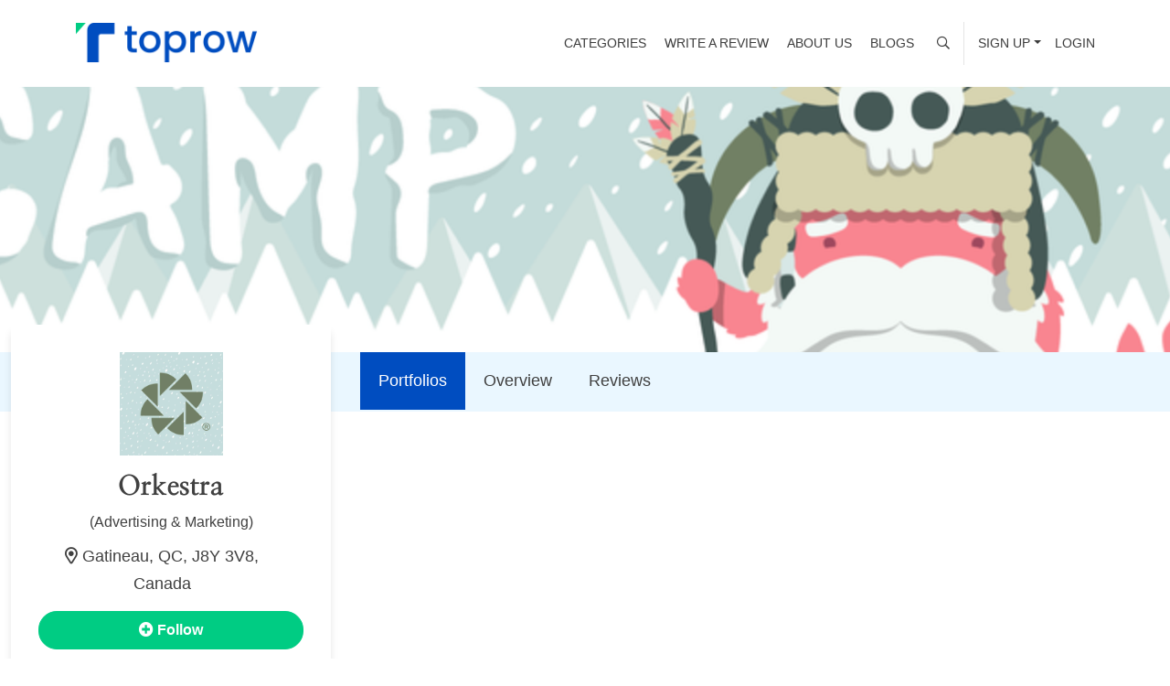

--- FILE ---
content_type: text/css; charset=UTF-8
request_url: https://www.toprow.co/_next/static/css/c4dce417849dc282.css
body_size: 70822
content:
@charset "UTF-8";/*!
 * Bootstrap  v5.2.1 (https://getbootstrap.com/)
 * Copyright 2011-2022 The Bootstrap Authors
 * Copyright 2011-2022 Twitter, Inc.
 * Licensed under MIT (https://github.com/twbs/bootstrap/blob/main/LICENSE)
 */:root{--bs-blue:#0d6efd;--bs-indigo:#6610f2;--bs-purple:#6f42c1;--bs-pink:#d63384;--bs-red:#dc3545;--bs-orange:#fd7e14;--bs-yellow:#ffc107;--bs-green:#198754;--bs-teal:#20c997;--bs-cyan:#0dcaf0;--bs-black:#000;--bs-white:#fff;--bs-gray:#6c757d;--bs-gray-dark:#343a40;--bs-gray-100:#f8f9fa;--bs-gray-200:#e9ecef;--bs-gray-300:#dee2e6;--bs-gray-400:#ced4da;--bs-gray-500:#adb5bd;--bs-gray-600:#6c757d;--bs-gray-700:#495057;--bs-gray-800:#343a40;--bs-gray-900:#212529;--bs-primary:#0d6efd;--bs-secondary:#6c757d;--bs-success:#198754;--bs-info:#0dcaf0;--bs-warning:#ffc107;--bs-danger:#dc3545;--bs-light:#f8f9fa;--bs-dark:#212529;--bs-primary-rgb:13,110,253;--bs-secondary-rgb:108,117,125;--bs-success-rgb:25,135,84;--bs-info-rgb:13,202,240;--bs-warning-rgb:255,193,7;--bs-danger-rgb:220,53,69;--bs-light-rgb:248,249,250;--bs-dark-rgb:33,37,41;--bs-white-rgb:255,255,255;--bs-black-rgb:0,0,0;--bs-body-color-rgb:33,37,41;--bs-body-bg-rgb:255,255,255;--bs-font-sans-serif:system-ui,-apple-system,"Segoe UI",Roboto,"Helvetica Neue","Noto Sans","Liberation Sans",Arial,sans-serif,"Apple Color Emoji","Segoe UI Emoji","Segoe UI Symbol","Noto Color Emoji";--bs-font-monospace:SFMono-Regular,Menlo,Monaco,Consolas,"Liberation Mono","Courier New",monospace;--bs-gradient:linear-gradient(180deg,hsla(0,0%,100%,.15),hsla(0,0%,100%,0));--bs-body-font-family:var(--bs-font-sans-serif);--bs-body-font-size:1rem;--bs-body-font-weight:400;--bs-body-line-height:1.5;--bs-body-color:#212529;--bs-body-bg:#fff;--bs-border-width:1px;--bs-border-style:solid;--bs-border-color:#dee2e6;--bs-border-color-translucent:rgba(0,0,0,.175);--bs-border-radius:0.375rem;--bs-border-radius-sm:0.25rem;--bs-border-radius-lg:0.5rem;--bs-border-radius-xl:1rem;--bs-border-radius-2xl:2rem;--bs-border-radius-pill:50rem;--bs-link-color:#0d6efd;--bs-link-hover-color:#0a58ca;--bs-code-color:#d63384;--bs-highlight-bg:#fff3cd}*,:after,:before{box-sizing:border-box}@media (prefers-reduced-motion:no-preference){:root{scroll-behavior:smooth}}body{margin:0;font-family:var(--bs-body-font-family);font-size:var(--bs-body-font-size);font-weight:var(--bs-body-font-weight);line-height:var(--bs-body-line-height);color:var(--bs-body-color);text-align:var(--bs-body-text-align);background-color:var(--bs-body-bg);-webkit-text-size-adjust:100%;-webkit-tap-highlight-color:transparent}hr{margin:1rem 0;color:inherit;border:0;border-top:1px solid;opacity:.25}.h1,.h2,.h3,.h4,.h5,.h6,h1,h2,h3,h4,h5,h6{margin-top:0;margin-bottom:.5rem;font-weight:500;line-height:1.2}.h1,h1{font-size:calc(1.375rem + 1.5vw)}@media (min-width:1200px){.h1,h1{font-size:2.5rem}}.h2,h2{font-size:calc(1.325rem + .9vw)}@media (min-width:1200px){.h2,h2{font-size:2rem}}.h3,h3{font-size:calc(1.3rem + .6vw)}@media (min-width:1200px){.h3,h3{font-size:1.75rem}}.h4,h4{font-size:calc(1.275rem + .3vw)}@media (min-width:1200px){.h4,h4{font-size:1.5rem}}.h5,h5{font-size:1.25rem}.h6,h6{font-size:1rem}p{margin-top:0;margin-bottom:1rem}abbr[title]{-webkit-text-decoration:underline dotted;text-decoration:underline dotted;cursor:help;-webkit-text-decoration-skip-ink:none;text-decoration-skip-ink:none}address{margin-bottom:1rem;font-style:normal;line-height:inherit}ol,ul{padding-left:2rem}dl,ol,ul{margin-top:0;margin-bottom:1rem}ol ol,ol ul,ul ol,ul ul{margin-bottom:0}dt{font-weight:700}dd{margin-bottom:.5rem;margin-left:0}blockquote{margin:0 0 1rem}b,strong{font-weight:bolder}.small,small{font-size:.875em}.mark,mark{padding:.1875em;background-color:var(--bs-highlight-bg)}sub,sup{position:relative;font-size:.75em;line-height:0;vertical-align:baseline}sub{bottom:-.25em}sup{top:-.5em}a{color:var(--bs-link-color);text-decoration:underline}a:hover{color:var(--bs-link-hover-color)}a:not([href]):not([class]),a:not([href]):not([class]):hover{color:inherit;text-decoration:none}code,kbd,pre,samp{font-family:var(--bs-font-monospace);font-size:1em}pre{display:block;margin-top:0;margin-bottom:1rem;overflow:auto;font-size:.875em}pre code{font-size:inherit;color:inherit;word-break:normal}code{font-size:.875em;color:var(--bs-code-color);word-wrap:break-word}a>code{color:inherit}kbd{padding:.1875rem .375rem;font-size:.875em;color:var(--bs-body-bg);background-color:var(--bs-body-color);border-radius:.25rem}kbd kbd{padding:0;font-size:1em}figure{margin:0 0 1rem}img,svg{vertical-align:middle}table{caption-side:bottom;border-collapse:collapse}caption{padding-top:.5rem;padding-bottom:.5rem;color:#6c757d;text-align:left}th{text-align:inherit;text-align:-webkit-match-parent}tbody,td,tfoot,th,thead,tr{border:0 solid;border-color:inherit}label{display:inline-block}button{border-radius:0}button:focus:not(:focus-visible){outline:0}button,input,optgroup,select,textarea{margin:0;font-family:inherit;font-size:inherit;line-height:inherit}button,select{text-transform:none}[role=button]{cursor:pointer}select{word-wrap:normal}select:disabled{opacity:1}[list]:not([type=date]):not([type=datetime-local]):not([type=month]):not([type=week]):not([type=time])::-webkit-calendar-picker-indicator{display:none!important}[type=button],[type=reset],[type=submit],button{-webkit-appearance:button}[type=button]:not(:disabled),[type=reset]:not(:disabled),[type=submit]:not(:disabled),button:not(:disabled){cursor:pointer}::-moz-focus-inner{padding:0;border-style:none}textarea{resize:vertical}fieldset{min-width:0;padding:0;margin:0;border:0}legend{float:left;width:100%;padding:0;margin-bottom:.5rem;font-size:calc(1.275rem + .3vw);line-height:inherit}@media (min-width:1200px){legend{font-size:1.5rem}}legend+*{clear:left}::-webkit-datetime-edit-day-field,::-webkit-datetime-edit-fields-wrapper,::-webkit-datetime-edit-hour-field,::-webkit-datetime-edit-minute,::-webkit-datetime-edit-month-field,::-webkit-datetime-edit-text,::-webkit-datetime-edit-year-field{padding:0}::-webkit-inner-spin-button{height:auto}[type=search]{outline-offset:-2px;-webkit-appearance:textfield}::-webkit-search-decoration{-webkit-appearance:none}::-webkit-color-swatch-wrapper{padding:0}::-webkit-file-upload-button{font:inherit;-webkit-appearance:button}::file-selector-button{font:inherit;-webkit-appearance:button}output{display:inline-block}iframe{border:0}summary{display:list-item;cursor:pointer}progress{vertical-align:baseline}[hidden]{display:none!important}.lead{font-size:1.25rem;font-weight:300}.display-1{font-size:calc(1.625rem + 4.5vw);font-weight:300;line-height:1.2}@media (min-width:1200px){.display-1{font-size:5rem}}.display-2{font-size:calc(1.575rem + 3.9vw);font-weight:300;line-height:1.2}@media (min-width:1200px){.display-2{font-size:4.5rem}}.display-3{font-size:calc(1.525rem + 3.3vw);font-weight:300;line-height:1.2}@media (min-width:1200px){.display-3{font-size:4rem}}.display-4{font-size:calc(1.475rem + 2.7vw);font-weight:300;line-height:1.2}@media (min-width:1200px){.display-4{font-size:3.5rem}}.display-5{font-size:calc(1.425rem + 2.1vw);font-weight:300;line-height:1.2}@media (min-width:1200px){.display-5{font-size:3rem}}.display-6{font-size:calc(1.375rem + 1.5vw);font-weight:300;line-height:1.2}@media (min-width:1200px){.display-6{font-size:2.5rem}}.list-inline,.list-unstyled{padding-left:0;list-style:none}.list-inline-item{display:inline-block}.list-inline-item:not(:last-child){margin-right:.5rem}.initialism{font-size:.875em;text-transform:uppercase}.blockquote{margin-bottom:1rem;font-size:1.25rem}.blockquote>:last-child{margin-bottom:0}.blockquote-footer{margin-top:-1rem;margin-bottom:1rem;font-size:.875em;color:#6c757d}.blockquote-footer:before{content:"— "}.img-fluid,.img-thumbnail{max-width:100%;height:auto}.img-thumbnail{padding:.25rem;background-color:#fff;border:1px solid var(--bs-border-color);border-radius:.375rem}.figure{display:inline-block}.figure-img{margin-bottom:.5rem;line-height:1}.figure-caption{font-size:.875em;color:#6c757d}.container,.container-fluid,.container-lg,.container-md,.container-sm,.container-xl,.container-xxl{--bs-gutter-x:1.5rem;--bs-gutter-y:0;width:100%;padding-right:calc(var(--bs-gutter-x) * .5);padding-left:calc(var(--bs-gutter-x) * .5);margin-right:auto;margin-left:auto}@media (min-width:576px){.container,.container-sm{max-width:540px}}@media (min-width:768px){.container,.container-md,.container-sm{max-width:720px}}@media (min-width:992px){.container,.container-lg,.container-md,.container-sm{max-width:960px}}@media (min-width:1200px){.container,.container-lg,.container-md,.container-sm,.container-xl{max-width:1140px}}@media (min-width:1400px){.container,.container-lg,.container-md,.container-sm,.container-xl,.container-xxl{max-width:1320px}}.row{--bs-gutter-x:1.5rem;--bs-gutter-y:0;display:flex;flex-wrap:wrap;margin-top:calc(-1 * var(--bs-gutter-y));margin-right:calc(-.5 * var(--bs-gutter-x));margin-left:calc(-.5 * var(--bs-gutter-x))}.row>*{flex-shrink:0;width:100%;max-width:100%;padding-right:calc(var(--bs-gutter-x) * .5);padding-left:calc(var(--bs-gutter-x) * .5);margin-top:var(--bs-gutter-y)}.col{flex:1 0}.row-cols-auto>*{flex:0 0 auto;width:auto}.row-cols-1>*{flex:0 0 auto;width:100%}.row-cols-2>*{flex:0 0 auto;width:50%}.row-cols-3>*{flex:0 0 auto;width:33.3333333333%}.row-cols-4>*{flex:0 0 auto;width:25%}.row-cols-5>*{flex:0 0 auto;width:20%}.row-cols-6>*{flex:0 0 auto;width:16.6666666667%}.col-auto{flex:0 0 auto;width:auto}.col-1{flex:0 0 auto;width:8.33333333%}.col-2{flex:0 0 auto;width:16.66666667%}.col-3{flex:0 0 auto;width:25%}.col-4{flex:0 0 auto;width:33.33333333%}.col-5{flex:0 0 auto;width:41.66666667%}.col-6{flex:0 0 auto;width:50%}.col-7{flex:0 0 auto;width:58.33333333%}.col-8{flex:0 0 auto;width:66.66666667%}.col-9{flex:0 0 auto;width:75%}.col-10{flex:0 0 auto;width:83.33333333%}.col-11{flex:0 0 auto;width:91.66666667%}.col-12{flex:0 0 auto;width:100%}.offset-1{margin-left:8.33333333%}.offset-2{margin-left:16.66666667%}.offset-3{margin-left:25%}.offset-4{margin-left:33.33333333%}.offset-5{margin-left:41.66666667%}.offset-6{margin-left:50%}.offset-7{margin-left:58.33333333%}.offset-8{margin-left:66.66666667%}.offset-9{margin-left:75%}.offset-10{margin-left:83.33333333%}.offset-11{margin-left:91.66666667%}.g-0,.gx-0{--bs-gutter-x:0}.g-0,.gy-0{--bs-gutter-y:0}.g-1,.gx-1{--bs-gutter-x:0.25rem}.g-1,.gy-1{--bs-gutter-y:0.25rem}.g-2,.gx-2{--bs-gutter-x:0.5rem}.g-2,.gy-2{--bs-gutter-y:0.5rem}.g-3,.gx-3{--bs-gutter-x:1rem}.g-3,.gy-3{--bs-gutter-y:1rem}.g-4,.gx-4{--bs-gutter-x:1.5rem}.g-4,.gy-4{--bs-gutter-y:1.5rem}.g-5,.gx-5{--bs-gutter-x:3rem}.g-5,.gy-5{--bs-gutter-y:3rem}@media (min-width:576px){.col-sm{flex:1 0}.row-cols-sm-auto>*{flex:0 0 auto;width:auto}.row-cols-sm-1>*{flex:0 0 auto;width:100%}.row-cols-sm-2>*{flex:0 0 auto;width:50%}.row-cols-sm-3>*{flex:0 0 auto;width:33.3333333333%}.row-cols-sm-4>*{flex:0 0 auto;width:25%}.row-cols-sm-5>*{flex:0 0 auto;width:20%}.row-cols-sm-6>*{flex:0 0 auto;width:16.6666666667%}.col-sm-auto{flex:0 0 auto;width:auto}.col-sm-1{flex:0 0 auto;width:8.33333333%}.col-sm-2{flex:0 0 auto;width:16.66666667%}.col-sm-3{flex:0 0 auto;width:25%}.col-sm-4{flex:0 0 auto;width:33.33333333%}.col-sm-5{flex:0 0 auto;width:41.66666667%}.col-sm-6{flex:0 0 auto;width:50%}.col-sm-7{flex:0 0 auto;width:58.33333333%}.col-sm-8{flex:0 0 auto;width:66.66666667%}.col-sm-9{flex:0 0 auto;width:75%}.col-sm-10{flex:0 0 auto;width:83.33333333%}.col-sm-11{flex:0 0 auto;width:91.66666667%}.col-sm-12{flex:0 0 auto;width:100%}.offset-sm-0{margin-left:0}.offset-sm-1{margin-left:8.33333333%}.offset-sm-2{margin-left:16.66666667%}.offset-sm-3{margin-left:25%}.offset-sm-4{margin-left:33.33333333%}.offset-sm-5{margin-left:41.66666667%}.offset-sm-6{margin-left:50%}.offset-sm-7{margin-left:58.33333333%}.offset-sm-8{margin-left:66.66666667%}.offset-sm-9{margin-left:75%}.offset-sm-10{margin-left:83.33333333%}.offset-sm-11{margin-left:91.66666667%}.g-sm-0,.gx-sm-0{--bs-gutter-x:0}.g-sm-0,.gy-sm-0{--bs-gutter-y:0}.g-sm-1,.gx-sm-1{--bs-gutter-x:0.25rem}.g-sm-1,.gy-sm-1{--bs-gutter-y:0.25rem}.g-sm-2,.gx-sm-2{--bs-gutter-x:0.5rem}.g-sm-2,.gy-sm-2{--bs-gutter-y:0.5rem}.g-sm-3,.gx-sm-3{--bs-gutter-x:1rem}.g-sm-3,.gy-sm-3{--bs-gutter-y:1rem}.g-sm-4,.gx-sm-4{--bs-gutter-x:1.5rem}.g-sm-4,.gy-sm-4{--bs-gutter-y:1.5rem}.g-sm-5,.gx-sm-5{--bs-gutter-x:3rem}.g-sm-5,.gy-sm-5{--bs-gutter-y:3rem}}@media (min-width:768px){.col-md{flex:1 0}.row-cols-md-auto>*{flex:0 0 auto;width:auto}.row-cols-md-1>*{flex:0 0 auto;width:100%}.row-cols-md-2>*{flex:0 0 auto;width:50%}.row-cols-md-3>*{flex:0 0 auto;width:33.3333333333%}.row-cols-md-4>*{flex:0 0 auto;width:25%}.row-cols-md-5>*{flex:0 0 auto;width:20%}.row-cols-md-6>*{flex:0 0 auto;width:16.6666666667%}.col-md-auto{flex:0 0 auto;width:auto}.col-md-1{flex:0 0 auto;width:8.33333333%}.col-md-2{flex:0 0 auto;width:16.66666667%}.col-md-3{flex:0 0 auto;width:25%}.col-md-4{flex:0 0 auto;width:33.33333333%}.col-md-5{flex:0 0 auto;width:41.66666667%}.col-md-6{flex:0 0 auto;width:50%}.col-md-7{flex:0 0 auto;width:58.33333333%}.col-md-8{flex:0 0 auto;width:66.66666667%}.col-md-9{flex:0 0 auto;width:75%}.col-md-10{flex:0 0 auto;width:83.33333333%}.col-md-11{flex:0 0 auto;width:91.66666667%}.col-md-12{flex:0 0 auto;width:100%}.offset-md-0{margin-left:0}.offset-md-1{margin-left:8.33333333%}.offset-md-2{margin-left:16.66666667%}.offset-md-3{margin-left:25%}.offset-md-4{margin-left:33.33333333%}.offset-md-5{margin-left:41.66666667%}.offset-md-6{margin-left:50%}.offset-md-7{margin-left:58.33333333%}.offset-md-8{margin-left:66.66666667%}.offset-md-9{margin-left:75%}.offset-md-10{margin-left:83.33333333%}.offset-md-11{margin-left:91.66666667%}.g-md-0,.gx-md-0{--bs-gutter-x:0}.g-md-0,.gy-md-0{--bs-gutter-y:0}.g-md-1,.gx-md-1{--bs-gutter-x:0.25rem}.g-md-1,.gy-md-1{--bs-gutter-y:0.25rem}.g-md-2,.gx-md-2{--bs-gutter-x:0.5rem}.g-md-2,.gy-md-2{--bs-gutter-y:0.5rem}.g-md-3,.gx-md-3{--bs-gutter-x:1rem}.g-md-3,.gy-md-3{--bs-gutter-y:1rem}.g-md-4,.gx-md-4{--bs-gutter-x:1.5rem}.g-md-4,.gy-md-4{--bs-gutter-y:1.5rem}.g-md-5,.gx-md-5{--bs-gutter-x:3rem}.g-md-5,.gy-md-5{--bs-gutter-y:3rem}}@media (min-width:992px){.col-lg{flex:1 0}.row-cols-lg-auto>*{flex:0 0 auto;width:auto}.row-cols-lg-1>*{flex:0 0 auto;width:100%}.row-cols-lg-2>*{flex:0 0 auto;width:50%}.row-cols-lg-3>*{flex:0 0 auto;width:33.3333333333%}.row-cols-lg-4>*{flex:0 0 auto;width:25%}.row-cols-lg-5>*{flex:0 0 auto;width:20%}.row-cols-lg-6>*{flex:0 0 auto;width:16.6666666667%}.col-lg-auto{flex:0 0 auto;width:auto}.col-lg-1{flex:0 0 auto;width:8.33333333%}.col-lg-2{flex:0 0 auto;width:16.66666667%}.col-lg-3{flex:0 0 auto;width:25%}.col-lg-4{flex:0 0 auto;width:33.33333333%}.col-lg-5{flex:0 0 auto;width:41.66666667%}.col-lg-6{flex:0 0 auto;width:50%}.col-lg-7{flex:0 0 auto;width:58.33333333%}.col-lg-8{flex:0 0 auto;width:66.66666667%}.col-lg-9{flex:0 0 auto;width:75%}.col-lg-10{flex:0 0 auto;width:83.33333333%}.col-lg-11{flex:0 0 auto;width:91.66666667%}.col-lg-12{flex:0 0 auto;width:100%}.offset-lg-0{margin-left:0}.offset-lg-1{margin-left:8.33333333%}.offset-lg-2{margin-left:16.66666667%}.offset-lg-3{margin-left:25%}.offset-lg-4{margin-left:33.33333333%}.offset-lg-5{margin-left:41.66666667%}.offset-lg-6{margin-left:50%}.offset-lg-7{margin-left:58.33333333%}.offset-lg-8{margin-left:66.66666667%}.offset-lg-9{margin-left:75%}.offset-lg-10{margin-left:83.33333333%}.offset-lg-11{margin-left:91.66666667%}.g-lg-0,.gx-lg-0{--bs-gutter-x:0}.g-lg-0,.gy-lg-0{--bs-gutter-y:0}.g-lg-1,.gx-lg-1{--bs-gutter-x:0.25rem}.g-lg-1,.gy-lg-1{--bs-gutter-y:0.25rem}.g-lg-2,.gx-lg-2{--bs-gutter-x:0.5rem}.g-lg-2,.gy-lg-2{--bs-gutter-y:0.5rem}.g-lg-3,.gx-lg-3{--bs-gutter-x:1rem}.g-lg-3,.gy-lg-3{--bs-gutter-y:1rem}.g-lg-4,.gx-lg-4{--bs-gutter-x:1.5rem}.g-lg-4,.gy-lg-4{--bs-gutter-y:1.5rem}.g-lg-5,.gx-lg-5{--bs-gutter-x:3rem}.g-lg-5,.gy-lg-5{--bs-gutter-y:3rem}}@media (min-width:1200px){.col-xl{flex:1 0}.row-cols-xl-auto>*{flex:0 0 auto;width:auto}.row-cols-xl-1>*{flex:0 0 auto;width:100%}.row-cols-xl-2>*{flex:0 0 auto;width:50%}.row-cols-xl-3>*{flex:0 0 auto;width:33.3333333333%}.row-cols-xl-4>*{flex:0 0 auto;width:25%}.row-cols-xl-5>*{flex:0 0 auto;width:20%}.row-cols-xl-6>*{flex:0 0 auto;width:16.6666666667%}.col-xl-auto{flex:0 0 auto;width:auto}.col-xl-1{flex:0 0 auto;width:8.33333333%}.col-xl-2{flex:0 0 auto;width:16.66666667%}.col-xl-3{flex:0 0 auto;width:25%}.col-xl-4{flex:0 0 auto;width:33.33333333%}.col-xl-5{flex:0 0 auto;width:41.66666667%}.col-xl-6{flex:0 0 auto;width:50%}.col-xl-7{flex:0 0 auto;width:58.33333333%}.col-xl-8{flex:0 0 auto;width:66.66666667%}.col-xl-9{flex:0 0 auto;width:75%}.col-xl-10{flex:0 0 auto;width:83.33333333%}.col-xl-11{flex:0 0 auto;width:91.66666667%}.col-xl-12{flex:0 0 auto;width:100%}.offset-xl-0{margin-left:0}.offset-xl-1{margin-left:8.33333333%}.offset-xl-2{margin-left:16.66666667%}.offset-xl-3{margin-left:25%}.offset-xl-4{margin-left:33.33333333%}.offset-xl-5{margin-left:41.66666667%}.offset-xl-6{margin-left:50%}.offset-xl-7{margin-left:58.33333333%}.offset-xl-8{margin-left:66.66666667%}.offset-xl-9{margin-left:75%}.offset-xl-10{margin-left:83.33333333%}.offset-xl-11{margin-left:91.66666667%}.g-xl-0,.gx-xl-0{--bs-gutter-x:0}.g-xl-0,.gy-xl-0{--bs-gutter-y:0}.g-xl-1,.gx-xl-1{--bs-gutter-x:0.25rem}.g-xl-1,.gy-xl-1{--bs-gutter-y:0.25rem}.g-xl-2,.gx-xl-2{--bs-gutter-x:0.5rem}.g-xl-2,.gy-xl-2{--bs-gutter-y:0.5rem}.g-xl-3,.gx-xl-3{--bs-gutter-x:1rem}.g-xl-3,.gy-xl-3{--bs-gutter-y:1rem}.g-xl-4,.gx-xl-4{--bs-gutter-x:1.5rem}.g-xl-4,.gy-xl-4{--bs-gutter-y:1.5rem}.g-xl-5,.gx-xl-5{--bs-gutter-x:3rem}.g-xl-5,.gy-xl-5{--bs-gutter-y:3rem}}@media (min-width:1400px){.col-xxl{flex:1 0}.row-cols-xxl-auto>*{flex:0 0 auto;width:auto}.row-cols-xxl-1>*{flex:0 0 auto;width:100%}.row-cols-xxl-2>*{flex:0 0 auto;width:50%}.row-cols-xxl-3>*{flex:0 0 auto;width:33.3333333333%}.row-cols-xxl-4>*{flex:0 0 auto;width:25%}.row-cols-xxl-5>*{flex:0 0 auto;width:20%}.row-cols-xxl-6>*{flex:0 0 auto;width:16.6666666667%}.col-xxl-auto{flex:0 0 auto;width:auto}.col-xxl-1{flex:0 0 auto;width:8.33333333%}.col-xxl-2{flex:0 0 auto;width:16.66666667%}.col-xxl-3{flex:0 0 auto;width:25%}.col-xxl-4{flex:0 0 auto;width:33.33333333%}.col-xxl-5{flex:0 0 auto;width:41.66666667%}.col-xxl-6{flex:0 0 auto;width:50%}.col-xxl-7{flex:0 0 auto;width:58.33333333%}.col-xxl-8{flex:0 0 auto;width:66.66666667%}.col-xxl-9{flex:0 0 auto;width:75%}.col-xxl-10{flex:0 0 auto;width:83.33333333%}.col-xxl-11{flex:0 0 auto;width:91.66666667%}.col-xxl-12{flex:0 0 auto;width:100%}.offset-xxl-0{margin-left:0}.offset-xxl-1{margin-left:8.33333333%}.offset-xxl-2{margin-left:16.66666667%}.offset-xxl-3{margin-left:25%}.offset-xxl-4{margin-left:33.33333333%}.offset-xxl-5{margin-left:41.66666667%}.offset-xxl-6{margin-left:50%}.offset-xxl-7{margin-left:58.33333333%}.offset-xxl-8{margin-left:66.66666667%}.offset-xxl-9{margin-left:75%}.offset-xxl-10{margin-left:83.33333333%}.offset-xxl-11{margin-left:91.66666667%}.g-xxl-0,.gx-xxl-0{--bs-gutter-x:0}.g-xxl-0,.gy-xxl-0{--bs-gutter-y:0}.g-xxl-1,.gx-xxl-1{--bs-gutter-x:0.25rem}.g-xxl-1,.gy-xxl-1{--bs-gutter-y:0.25rem}.g-xxl-2,.gx-xxl-2{--bs-gutter-x:0.5rem}.g-xxl-2,.gy-xxl-2{--bs-gutter-y:0.5rem}.g-xxl-3,.gx-xxl-3{--bs-gutter-x:1rem}.g-xxl-3,.gy-xxl-3{--bs-gutter-y:1rem}.g-xxl-4,.gx-xxl-4{--bs-gutter-x:1.5rem}.g-xxl-4,.gy-xxl-4{--bs-gutter-y:1.5rem}.g-xxl-5,.gx-xxl-5{--bs-gutter-x:3rem}.g-xxl-5,.gy-xxl-5{--bs-gutter-y:3rem}}.table{--bs-table-color:var(--bs-body-color);--bs-table-bg:transparent;--bs-table-border-color:var(--bs-border-color);--bs-table-accent-bg:transparent;--bs-table-striped-color:var(--bs-body-color);--bs-table-striped-bg:rgba(0,0,0,.05);--bs-table-active-color:var(--bs-body-color);--bs-table-active-bg:rgba(0,0,0,.1);--bs-table-hover-color:var(--bs-body-color);--bs-table-hover-bg:rgba(0,0,0,.075);width:100%;margin-bottom:1rem;color:var(--bs-table-color);vertical-align:top;border-color:var(--bs-table-border-color)}.table>:not(caption)>*>*{padding:.5rem;background-color:var(--bs-table-bg);border-bottom-width:1px;box-shadow:inset 0 0 0 9999px var(--bs-table-accent-bg)}.table>tbody{vertical-align:inherit}.table>thead{vertical-align:bottom}.table-group-divider{border-top:2px solid}.caption-top{caption-side:top}.table-sm>:not(caption)>*>*{padding:.25rem}.table-bordered>:not(caption)>*{border-width:1px 0}.table-bordered>:not(caption)>*>*{border-width:0 1px}.table-borderless>:not(caption)>*>*{border-bottom-width:0}.table-borderless>:not(:first-child){border-top-width:0}.table-striped-columns>:not(caption)>tr>:nth-child(2n),.table-striped>tbody>tr:nth-of-type(odd)>*{--bs-table-accent-bg:var(--bs-table-striped-bg);color:var(--bs-table-striped-color)}.table-active{--bs-table-accent-bg:var(--bs-table-active-bg);color:var(--bs-table-active-color)}.table-hover>tbody>tr:hover>*{--bs-table-accent-bg:var(--bs-table-hover-bg);color:var(--bs-table-hover-color)}.table-primary{--bs-table-color:#000;--bs-table-bg:#cfe2ff;--bs-table-border-color:#bacbe6;--bs-table-striped-bg:#c5d7f2;--bs-table-striped-color:#000;--bs-table-active-bg:#bacbe6;--bs-table-active-color:#000;--bs-table-hover-bg:#bfd1ec;--bs-table-hover-color:#000}.table-primary,.table-secondary{color:var(--bs-table-color);border-color:var(--bs-table-border-color)}.table-secondary{--bs-table-color:#000;--bs-table-bg:#e2e3e5;--bs-table-border-color:#cbccce;--bs-table-striped-bg:#d7d8da;--bs-table-striped-color:#000;--bs-table-active-bg:#cbccce;--bs-table-active-color:#000;--bs-table-hover-bg:#d1d2d4;--bs-table-hover-color:#000}.table-success{--bs-table-color:#000;--bs-table-bg:#d1e7dd;--bs-table-border-color:#bcd0c7;--bs-table-striped-bg:#c7dbd2;--bs-table-striped-color:#000;--bs-table-active-bg:#bcd0c7;--bs-table-active-color:#000;--bs-table-hover-bg:#c1d6cc;--bs-table-hover-color:#000}.table-info,.table-success{color:var(--bs-table-color);border-color:var(--bs-table-border-color)}.table-info{--bs-table-color:#000;--bs-table-bg:#cff4fc;--bs-table-border-color:#badce3;--bs-table-striped-bg:#c5e8ef;--bs-table-striped-color:#000;--bs-table-active-bg:#badce3;--bs-table-active-color:#000;--bs-table-hover-bg:#bfe2e9;--bs-table-hover-color:#000}.table-warning{--bs-table-color:#000;--bs-table-bg:#fff3cd;--bs-table-border-color:#e6dbb9;--bs-table-striped-bg:#f2e7c3;--bs-table-striped-color:#000;--bs-table-active-bg:#e6dbb9;--bs-table-active-color:#000;--bs-table-hover-bg:#ece1be;--bs-table-hover-color:#000}.table-danger,.table-warning{color:var(--bs-table-color);border-color:var(--bs-table-border-color)}.table-danger{--bs-table-color:#000;--bs-table-bg:#f8d7da;--bs-table-border-color:#dfc2c4;--bs-table-striped-bg:#eccccf;--bs-table-striped-color:#000;--bs-table-active-bg:#dfc2c4;--bs-table-active-color:#000;--bs-table-hover-bg:#e5c7ca;--bs-table-hover-color:#000}.table-light{--bs-table-color:#000;--bs-table-bg:#f8f9fa;--bs-table-border-color:#dfe0e1;--bs-table-striped-bg:#ecedee;--bs-table-striped-color:#000;--bs-table-active-bg:#dfe0e1;--bs-table-active-color:#000;--bs-table-hover-bg:#e5e6e7;--bs-table-hover-color:#000}.table-dark,.table-light{color:var(--bs-table-color);border-color:var(--bs-table-border-color)}.table-dark{--bs-table-color:#fff;--bs-table-bg:#212529;--bs-table-border-color:#373b3e;--bs-table-striped-bg:#2c3034;--bs-table-striped-color:#fff;--bs-table-active-bg:#373b3e;--bs-table-active-color:#fff;--bs-table-hover-bg:#323539;--bs-table-hover-color:#fff}.table-responsive{overflow-x:auto;-webkit-overflow-scrolling:touch}@media (max-width:575.98px){.table-responsive-sm{overflow-x:auto;-webkit-overflow-scrolling:touch}}@media (max-width:767.98px){.table-responsive-md{overflow-x:auto;-webkit-overflow-scrolling:touch}}@media (max-width:991.98px){.table-responsive-lg{overflow-x:auto;-webkit-overflow-scrolling:touch}}@media (max-width:1199.98px){.table-responsive-xl{overflow-x:auto;-webkit-overflow-scrolling:touch}}@media (max-width:1399.98px){.table-responsive-xxl{overflow-x:auto;-webkit-overflow-scrolling:touch}}.form-label{margin-bottom:.5rem}.col-form-label{padding-top:calc(.375rem + 1px);padding-bottom:calc(.375rem + 1px);margin-bottom:0;font-size:inherit;line-height:1.5}.col-form-label-lg{padding-top:calc(.5rem + 1px);padding-bottom:calc(.5rem + 1px);font-size:1.25rem}.col-form-label-sm{padding-top:calc(.25rem + 1px);padding-bottom:calc(.25rem + 1px);font-size:.875rem}.form-text{margin-top:.25rem;font-size:.875em;color:#6c757d}.form-control{display:block;width:100%;padding:.375rem .75rem;font-size:1rem;font-weight:400;line-height:1.5;color:#212529;background-color:#fff;background-clip:padding-box;border:1px solid #ced4da;-webkit-appearance:none;-moz-appearance:none;appearance:none;border-radius:.375rem;transition:border-color .15s ease-in-out,box-shadow .15s ease-in-out}@media (prefers-reduced-motion:reduce){.form-control{transition:none}}.form-control[type=file]{overflow:hidden}.form-control[type=file]:not(:disabled):not([readonly]){cursor:pointer}.form-control:focus{color:#212529;background-color:#fff;border-color:#86b7fe;outline:0;box-shadow:0 0 0 .25rem rgba(13,110,253,.25)}.form-control::-webkit-date-and-time-value{height:1.5em}.form-control::-moz-placeholder{color:#6c757d;opacity:1}.form-control:-ms-input-placeholder{color:#6c757d;opacity:1}.form-control::placeholder{color:#6c757d;opacity:1}.form-control:disabled{background-color:#e9ecef;opacity:1}.form-control::-webkit-file-upload-button{padding:.375rem .75rem;margin:-.375rem -.75rem;-webkit-margin-end:.75rem;margin-inline-end:.75rem;color:#212529;background-color:#e9ecef;pointer-events:none;border:0 solid;border-color:inherit;border-inline-end-width:1px;border-radius:0;-webkit-transition:color .15s ease-in-out,background-color .15s ease-in-out,border-color .15s ease-in-out,box-shadow .15s ease-in-out;transition:color .15s ease-in-out,background-color .15s ease-in-out,border-color .15s ease-in-out,box-shadow .15s ease-in-out}.form-control::file-selector-button{padding:.375rem .75rem;margin:-.375rem -.75rem;-webkit-margin-end:.75rem;margin-inline-end:.75rem;color:#212529;background-color:#e9ecef;pointer-events:none;border:0 solid;border-color:inherit;border-inline-end-width:1px;border-radius:0;transition:color .15s ease-in-out,background-color .15s ease-in-out,border-color .15s ease-in-out,box-shadow .15s ease-in-out}@media (prefers-reduced-motion:reduce){.form-control::-webkit-file-upload-button{-webkit-transition:none;transition:none}.form-control::file-selector-button{transition:none}}.form-control:hover:not(:disabled):not([readonly])::-webkit-file-upload-button{background-color:#dde0e3}.form-control:hover:not(:disabled):not([readonly])::file-selector-button{background-color:#dde0e3}.form-control-plaintext{display:block;width:100%;padding:.375rem 0;margin-bottom:0;line-height:1.5;color:#212529;background-color:transparent;border:solid transparent;border-width:1px 0}.form-control-plaintext:focus{outline:0}.form-control-plaintext.form-control-lg,.form-control-plaintext.form-control-sm{padding-right:0;padding-left:0}.form-control-sm{min-height:calc(1.5em + .5rem + 2px);padding:.25rem .5rem;font-size:.875rem;border-radius:.25rem}.form-control-sm::-webkit-file-upload-button{padding:.25rem .5rem;margin:-.25rem -.5rem;-webkit-margin-end:.5rem;margin-inline-end:.5rem}.form-control-sm::file-selector-button{padding:.25rem .5rem;margin:-.25rem -.5rem;-webkit-margin-end:.5rem;margin-inline-end:.5rem}.form-control-lg{min-height:calc(1.5em + 1rem + 2px);padding:.5rem 1rem;font-size:1.25rem;border-radius:.5rem}.form-control-lg::-webkit-file-upload-button{padding:.5rem 1rem;margin:-.5rem -1rem;-webkit-margin-end:1rem;margin-inline-end:1rem}.form-control-lg::file-selector-button{padding:.5rem 1rem;margin:-.5rem -1rem;-webkit-margin-end:1rem;margin-inline-end:1rem}textarea.form-control{min-height:calc(1.5em + .75rem + 2px)}textarea.form-control-sm{min-height:calc(1.5em + .5rem + 2px)}textarea.form-control-lg{min-height:calc(1.5em + 1rem + 2px)}.form-control-color{width:3rem;height:calc(1.5em + .75rem + 2px);padding:.375rem}.form-control-color:not(:disabled):not([readonly]){cursor:pointer}.form-control-color::-moz-color-swatch{border:0!important;border-radius:.375rem}.form-control-color::-webkit-color-swatch{border-radius:.375rem}.form-control-color.form-control-sm{height:calc(1.5em + .5rem + 2px)}.form-control-color.form-control-lg{height:calc(1.5em + 1rem + 2px)}.form-select{display:block;width:100%;padding:.375rem 2.25rem .375rem .75rem;-moz-padding-start:calc(.75rem - 3px);font-size:1rem;font-weight:400;line-height:1.5;color:#212529;background-color:#fff;background-image:url("data:image/svg+xml,%3csvg xmlns='http://www.w3.org/2000/svg' viewBox='0 0 16 16'%3e%3cpath fill='none' stroke='%23343a40' stroke-linecap='round' stroke-linejoin='round' stroke-width='2' d='m2 5 6 6 6-6'/%3e%3c/svg%3e");background-repeat:no-repeat;background-position:right .75rem center;background-size:16px 12px;border:1px solid #ced4da;border-radius:.375rem;transition:border-color .15s ease-in-out,box-shadow .15s ease-in-out;-webkit-appearance:none;-moz-appearance:none;appearance:none}@media (prefers-reduced-motion:reduce){.form-select{transition:none}}.form-select:focus{border-color:#86b7fe;outline:0;box-shadow:0 0 0 .25rem rgba(13,110,253,.25)}.form-select[multiple],.form-select[size]:not([size="1"]){padding-right:.75rem;background-image:none}.form-select:disabled{background-color:#e9ecef}.form-select:-moz-focusring{color:transparent;text-shadow:0 0 0 #212529}.form-select-sm{padding-top:.25rem;padding-bottom:.25rem;padding-left:.5rem;font-size:.875rem;border-radius:.25rem}.form-select-lg{padding-top:.5rem;padding-bottom:.5rem;padding-left:1rem;font-size:1.25rem;border-radius:.5rem}.form-check{display:block;min-height:1.5rem;padding-left:1.5em;margin-bottom:.125rem}.form-check .form-check-input{float:left;margin-left:-1.5em}.form-check-reverse{padding-right:1.5em;padding-left:0;text-align:right}.form-check-reverse .form-check-input{float:right;margin-right:-1.5em;margin-left:0}.form-check-input{width:1em;height:1em;margin-top:.25em;vertical-align:top;background-color:#fff;background-repeat:no-repeat;background-position:50%;background-size:contain;border:1px solid rgba(0,0,0,.25);-webkit-appearance:none;-moz-appearance:none;appearance:none;-webkit-print-color-adjust:exact;color-adjust:exact;print-color-adjust:exact}.form-check-input[type=checkbox]{border-radius:.25em}.form-check-input[type=radio]{border-radius:50%}.form-check-input:active{filter:brightness(90%)}.form-check-input:focus{border-color:#86b7fe;outline:0;box-shadow:0 0 0 .25rem rgba(13,110,253,.25)}.form-check-input:checked{background-color:#0d6efd;border-color:#0d6efd}.form-check-input:checked[type=checkbox]{background-image:url("data:image/svg+xml,%3csvg xmlns='http://www.w3.org/2000/svg' viewBox='0 0 20 20'%3e%3cpath fill='none' stroke='%23fff' stroke-linecap='round' stroke-linejoin='round' stroke-width='3' d='m6 10 3 3 6-6'/%3e%3c/svg%3e")}.form-check-input:checked[type=radio]{background-image:url("data:image/svg+xml,%3csvg xmlns='http://www.w3.org/2000/svg' viewBox='-4 -4 8 8'%3e%3ccircle r='2' fill='%23fff'/%3e%3c/svg%3e")}.form-check-input[type=checkbox]:indeterminate{background-color:#0d6efd;border-color:#0d6efd;background-image:url("data:image/svg+xml,%3csvg xmlns='http://www.w3.org/2000/svg' viewBox='0 0 20 20'%3e%3cpath fill='none' stroke='%23fff' stroke-linecap='round' stroke-linejoin='round' stroke-width='3' d='M6 10h8'/%3e%3c/svg%3e")}.form-check-input:disabled{pointer-events:none;filter:none;opacity:.5}.form-check-input:disabled~.form-check-label,.form-check-input[disabled]~.form-check-label{cursor:default;opacity:.5}.form-switch{padding-left:2.5em}.form-switch .form-check-input{width:2em;margin-left:-2.5em;background-image:url("data:image/svg+xml,%3csvg xmlns='http://www.w3.org/2000/svg' viewBox='-4 -4 8 8'%3e%3ccircle r='3' fill='rgba%280, 0, 0, 0.25%29'/%3e%3c/svg%3e");background-position:0;border-radius:2em;transition:background-position .15s ease-in-out}@media (prefers-reduced-motion:reduce){.form-switch .form-check-input{transition:none}}.form-switch .form-check-input:focus{background-image:url("data:image/svg+xml,%3csvg xmlns='http://www.w3.org/2000/svg' viewBox='-4 -4 8 8'%3e%3ccircle r='3' fill='%2386b7fe'/%3e%3c/svg%3e")}.form-switch .form-check-input:checked{background-position:100%;background-image:url("data:image/svg+xml,%3csvg xmlns='http://www.w3.org/2000/svg' viewBox='-4 -4 8 8'%3e%3ccircle r='3' fill='%23fff'/%3e%3c/svg%3e")}.form-switch.form-check-reverse{padding-right:2.5em;padding-left:0}.form-switch.form-check-reverse .form-check-input{margin-right:-2.5em;margin-left:0}.form-check-inline{display:inline-block;margin-right:1rem}.btn-check{position:absolute;clip:rect(0,0,0,0);pointer-events:none}.btn-check:disabled+.btn,.btn-check[disabled]+.btn{pointer-events:none;filter:none;opacity:.65}.form-range{width:100%;height:1.5rem;padding:0;background-color:transparent;-webkit-appearance:none;-moz-appearance:none;appearance:none}.form-range:focus{outline:0}.form-range:focus::-webkit-slider-thumb{box-shadow:0 0 0 1px #fff,0 0 0 .25rem rgba(13,110,253,.25)}.form-range:focus::-moz-range-thumb{box-shadow:0 0 0 1px #fff,0 0 0 .25rem rgba(13,110,253,.25)}.form-range::-moz-focus-outer{border:0}.form-range::-webkit-slider-thumb{width:1rem;height:1rem;margin-top:-.25rem;background-color:#0d6efd;border:0;border-radius:1rem;-webkit-transition:background-color .15s ease-in-out,border-color .15s ease-in-out,box-shadow .15s ease-in-out;transition:background-color .15s ease-in-out,border-color .15s ease-in-out,box-shadow .15s ease-in-out;-webkit-appearance:none;appearance:none}@media (prefers-reduced-motion:reduce){.form-range::-webkit-slider-thumb{-webkit-transition:none;transition:none}}.form-range::-webkit-slider-thumb:active{background-color:#b6d4fe}.form-range::-webkit-slider-runnable-track{width:100%;height:.5rem;color:transparent;cursor:pointer;background-color:#dee2e6;border-color:transparent;border-radius:1rem}.form-range::-moz-range-thumb{width:1rem;height:1rem;background-color:#0d6efd;border:0;border-radius:1rem;-moz-transition:background-color .15s ease-in-out,border-color .15s ease-in-out,box-shadow .15s ease-in-out;transition:background-color .15s ease-in-out,border-color .15s ease-in-out,box-shadow .15s ease-in-out;-moz-appearance:none;appearance:none}@media (prefers-reduced-motion:reduce){.form-range::-moz-range-thumb{-moz-transition:none;transition:none}}.form-range::-moz-range-thumb:active{background-color:#b6d4fe}.form-range::-moz-range-track{width:100%;height:.5rem;color:transparent;cursor:pointer;background-color:#dee2e6;border-color:transparent;border-radius:1rem}.form-range:disabled{pointer-events:none}.form-range:disabled::-webkit-slider-thumb{background-color:#adb5bd}.form-range:disabled::-moz-range-thumb{background-color:#adb5bd}.form-floating{position:relative}.form-floating>.form-control,.form-floating>.form-control-plaintext,.form-floating>.form-select{height:calc(3.5rem + 2px);line-height:1.25}.form-floating>label{position:absolute;top:0;left:0;width:100%;height:100%;padding:1rem .75rem;overflow:hidden;text-align:start;text-overflow:ellipsis;white-space:nowrap;pointer-events:none;border:1px solid transparent;transform-origin:0 0;transition:opacity .1s ease-in-out,transform .1s ease-in-out}@media (prefers-reduced-motion:reduce){.form-floating>label{transition:none}}.form-floating>.form-control,.form-floating>.form-control-plaintext{padding:1rem .75rem}.form-floating>.form-control-plaintext::-moz-placeholder,.form-floating>.form-control::-moz-placeholder{color:transparent}.form-floating>.form-control-plaintext:-ms-input-placeholder,.form-floating>.form-control:-ms-input-placeholder{color:transparent}.form-floating>.form-control-plaintext::placeholder,.form-floating>.form-control::placeholder{color:transparent}.form-floating>.form-control-plaintext:not(:-moz-placeholder-shown),.form-floating>.form-control:not(:-moz-placeholder-shown){padding-top:1.625rem;padding-bottom:.625rem}.form-floating>.form-control-plaintext:not(:-ms-input-placeholder),.form-floating>.form-control:not(:-ms-input-placeholder){padding-top:1.625rem;padding-bottom:.625rem}.form-floating>.form-control-plaintext:focus,.form-floating>.form-control-plaintext:not(:placeholder-shown),.form-floating>.form-control:focus,.form-floating>.form-control:not(:placeholder-shown){padding-top:1.625rem;padding-bottom:.625rem}.form-floating>.form-control-plaintext:-webkit-autofill,.form-floating>.form-control:-webkit-autofill{padding-top:1.625rem;padding-bottom:.625rem}.form-floating>.form-select{padding-top:1.625rem;padding-bottom:.625rem}.form-floating>.form-control:not(:-moz-placeholder-shown)~label{opacity:.65;transform:scale(.85) translateY(-.5rem) translateX(.15rem)}.form-floating>.form-control:not(:-ms-input-placeholder)~label{opacity:.65;transform:scale(.85) translateY(-.5rem) translateX(.15rem)}.form-floating>.form-control-plaintext~label,.form-floating>.form-control:focus~label,.form-floating>.form-control:not(:placeholder-shown)~label,.form-floating>.form-select~label{opacity:.65;transform:scale(.85) translateY(-.5rem) translateX(.15rem)}.form-floating>.form-control:-webkit-autofill~label{opacity:.65;transform:scale(.85) translateY(-.5rem) translateX(.15rem)}.form-floating>.form-control-plaintext~label{border-width:1px 0}.input-group{position:relative;display:flex;flex-wrap:wrap;align-items:stretch;width:100%}.input-group>.form-control,.input-group>.form-floating,.input-group>.form-select{position:relative;flex:1 1 auto;width:1%;min-width:0}.input-group>.form-control:focus,.input-group>.form-floating:focus-within,.input-group>.form-select:focus{z-index:5}.input-group .btn{position:relative;z-index:2}.input-group .btn:focus{z-index:5}.input-group-text{display:flex;align-items:center;padding:.375rem .75rem;font-size:1rem;font-weight:400;line-height:1.5;color:#212529;text-align:center;white-space:nowrap;background-color:#e9ecef;border:1px solid #ced4da;border-radius:.375rem}.input-group-lg>.btn,.input-group-lg>.form-control,.input-group-lg>.form-select,.input-group-lg>.input-group-text{padding:.5rem 1rem;font-size:1.25rem;border-radius:.5rem}.input-group-sm>.btn,.input-group-sm>.form-control,.input-group-sm>.form-select,.input-group-sm>.input-group-text{padding:.25rem .5rem;font-size:.875rem;border-radius:.25rem}.input-group-lg>.form-select,.input-group-sm>.form-select{padding-right:3rem}.input-group.has-validation>.dropdown-toggle:nth-last-child(n+4),.input-group.has-validation>.form-floating:nth-last-child(n+3)>.form-control,.input-group.has-validation>.form-floating:nth-last-child(n+3)>.form-select,.input-group.has-validation>:nth-last-child(n+3):not(.dropdown-toggle):not(.dropdown-menu):not(.form-floating),.input-group:not(.has-validation)>.dropdown-toggle:nth-last-child(n+3),.input-group:not(.has-validation)>.form-floating:not(:last-child)>.form-control,.input-group:not(.has-validation)>.form-floating:not(:last-child)>.form-select,.input-group:not(.has-validation)>:not(:last-child):not(.dropdown-toggle):not(.dropdown-menu):not(.form-floating){border-top-right-radius:0;border-bottom-right-radius:0}.input-group>:not(:first-child):not(.dropdown-menu):not(.valid-tooltip):not(.valid-feedback):not(.invalid-tooltip):not(.invalid-feedback){margin-left:-1px;border-top-left-radius:0;border-bottom-left-radius:0}.input-group>.form-floating:not(:first-child)>.form-control,.input-group>.form-floating:not(:first-child)>.form-select{border-top-left-radius:0;border-bottom-left-radius:0}.valid-feedback{display:none;width:100%;margin-top:.25rem;font-size:.875em;color:#198754}.valid-tooltip{position:absolute;top:100%;z-index:5;display:none;max-width:100%;padding:.25rem .5rem;margin-top:.1rem;font-size:.875rem;color:#fff;background-color:rgba(25,135,84,.9);border-radius:.375rem}.is-valid~.valid-feedback,.is-valid~.valid-tooltip,.was-validated :valid~.valid-feedback,.was-validated :valid~.valid-tooltip{display:block}.form-control.is-valid,.was-validated .form-control:valid{border-color:#198754;padding-right:calc(1.5em + .75rem);background-image:url("data:image/svg+xml,%3csvg xmlns='http://www.w3.org/2000/svg' viewBox='0 0 8 8'%3e%3cpath fill='%23198754' d='M2.3 6.73.6 4.53c-.4-1.04.46-1.4 1.1-.8l1.1 1.4 3.4-3.8c.6-.63 1.6-.27 1.2.7l-4 4.6c-.43.5-.8.4-1.1.1z'/%3e%3c/svg%3e");background-repeat:no-repeat;background-position:right calc(.375em + .1875rem) center;background-size:calc(.75em + .375rem) calc(.75em + .375rem)}.form-control.is-valid:focus,.was-validated .form-control:valid:focus{border-color:#198754;box-shadow:0 0 0 .25rem rgba(25,135,84,.25)}.was-validated textarea.form-control:valid,textarea.form-control.is-valid{padding-right:calc(1.5em + .75rem);background-position:top calc(.375em + .1875rem) right calc(.375em + .1875rem)}.form-select.is-valid,.was-validated .form-select:valid{border-color:#198754}.form-select.is-valid:not([multiple]):not([size]),.form-select.is-valid:not([multiple])[size="1"],.was-validated .form-select:valid:not([multiple]):not([size]),.was-validated .form-select:valid:not([multiple])[size="1"]{padding-right:4.125rem;background-image:url("data:image/svg+xml,%3csvg xmlns='http://www.w3.org/2000/svg' viewBox='0 0 16 16'%3e%3cpath fill='none' stroke='%23343a40' stroke-linecap='round' stroke-linejoin='round' stroke-width='2' d='m2 5 6 6 6-6'/%3e%3c/svg%3e"),url("data:image/svg+xml,%3csvg xmlns='http://www.w3.org/2000/svg' viewBox='0 0 8 8'%3e%3cpath fill='%23198754' d='M2.3 6.73.6 4.53c-.4-1.04.46-1.4 1.1-.8l1.1 1.4 3.4-3.8c.6-.63 1.6-.27 1.2.7l-4 4.6c-.43.5-.8.4-1.1.1z'/%3e%3c/svg%3e");background-position:right .75rem center,center right 2.25rem;background-size:16px 12px,calc(.75em + .375rem) calc(.75em + .375rem)}.form-select.is-valid:focus,.was-validated .form-select:valid:focus{border-color:#198754;box-shadow:0 0 0 .25rem rgba(25,135,84,.25)}.form-control-color.is-valid,.was-validated .form-control-color:valid{width:calc(3rem + calc(1.5em + .75rem))}.form-check-input.is-valid,.was-validated .form-check-input:valid{border-color:#198754}.form-check-input.is-valid:checked,.was-validated .form-check-input:valid:checked{background-color:#198754}.form-check-input.is-valid:focus,.was-validated .form-check-input:valid:focus{box-shadow:0 0 0 .25rem rgba(25,135,84,.25)}.form-check-input.is-valid~.form-check-label,.was-validated .form-check-input:valid~.form-check-label{color:#198754}.form-check-inline .form-check-input~.valid-feedback{margin-left:.5em}.input-group>.form-control:not(:focus).is-valid,.input-group>.form-floating:not(:focus-within).is-valid,.input-group>.form-select:not(:focus).is-valid,.was-validated .input-group>.form-control:not(:focus):valid,.was-validated .input-group>.form-floating:not(:focus-within):valid,.was-validated .input-group>.form-select:not(:focus):valid{z-index:3}.invalid-feedback{display:none;width:100%;margin-top:.25rem;font-size:.875em;color:#dc3545}.invalid-tooltip{position:absolute;top:100%;z-index:5;display:none;max-width:100%;padding:.25rem .5rem;margin-top:.1rem;font-size:.875rem;color:#fff;background-color:rgba(220,53,69,.9);border-radius:.375rem}.is-invalid~.invalid-feedback,.is-invalid~.invalid-tooltip,.was-validated :invalid~.invalid-feedback,.was-validated :invalid~.invalid-tooltip{display:block}.form-control.is-invalid,.was-validated .form-control:invalid{border-color:#dc3545;padding-right:calc(1.5em + .75rem);background-image:url("data:image/svg+xml,%3csvg xmlns='http://www.w3.org/2000/svg' viewBox='0 0 12 12' width='12' height='12' fill='none' stroke='%23dc3545'%3e%3ccircle cx='6' cy='6' r='4.5'/%3e%3cpath stroke-linejoin='round' d='M5.8 3.6h.4L6 6.5z'/%3e%3ccircle cx='6' cy='8.2' r='.6' fill='%23dc3545' stroke='none'/%3e%3c/svg%3e");background-repeat:no-repeat;background-position:right calc(.375em + .1875rem) center;background-size:calc(.75em + .375rem) calc(.75em + .375rem)}.form-control.is-invalid:focus,.was-validated .form-control:invalid:focus{border-color:#dc3545;box-shadow:0 0 0 .25rem rgba(220,53,69,.25)}.was-validated textarea.form-control:invalid,textarea.form-control.is-invalid{padding-right:calc(1.5em + .75rem);background-position:top calc(.375em + .1875rem) right calc(.375em + .1875rem)}.form-select.is-invalid,.was-validated .form-select:invalid{border-color:#dc3545}.form-select.is-invalid:not([multiple]):not([size]),.form-select.is-invalid:not([multiple])[size="1"],.was-validated .form-select:invalid:not([multiple]):not([size]),.was-validated .form-select:invalid:not([multiple])[size="1"]{padding-right:4.125rem;background-image:url("data:image/svg+xml,%3csvg xmlns='http://www.w3.org/2000/svg' viewBox='0 0 16 16'%3e%3cpath fill='none' stroke='%23343a40' stroke-linecap='round' stroke-linejoin='round' stroke-width='2' d='m2 5 6 6 6-6'/%3e%3c/svg%3e"),url("data:image/svg+xml,%3csvg xmlns='http://www.w3.org/2000/svg' viewBox='0 0 12 12' width='12' height='12' fill='none' stroke='%23dc3545'%3e%3ccircle cx='6' cy='6' r='4.5'/%3e%3cpath stroke-linejoin='round' d='M5.8 3.6h.4L6 6.5z'/%3e%3ccircle cx='6' cy='8.2' r='.6' fill='%23dc3545' stroke='none'/%3e%3c/svg%3e");background-position:right .75rem center,center right 2.25rem;background-size:16px 12px,calc(.75em + .375rem) calc(.75em + .375rem)}.form-select.is-invalid:focus,.was-validated .form-select:invalid:focus{border-color:#dc3545;box-shadow:0 0 0 .25rem rgba(220,53,69,.25)}.form-control-color.is-invalid,.was-validated .form-control-color:invalid{width:calc(3rem + calc(1.5em + .75rem))}.form-check-input.is-invalid,.was-validated .form-check-input:invalid{border-color:#dc3545}.form-check-input.is-invalid:checked,.was-validated .form-check-input:invalid:checked{background-color:#dc3545}.form-check-input.is-invalid:focus,.was-validated .form-check-input:invalid:focus{box-shadow:0 0 0 .25rem rgba(220,53,69,.25)}.form-check-input.is-invalid~.form-check-label,.was-validated .form-check-input:invalid~.form-check-label{color:#dc3545}.form-check-inline .form-check-input~.invalid-feedback{margin-left:.5em}.input-group>.form-control:not(:focus).is-invalid,.input-group>.form-floating:not(:focus-within).is-invalid,.input-group>.form-select:not(:focus).is-invalid,.was-validated .input-group>.form-control:not(:focus):invalid,.was-validated .input-group>.form-floating:not(:focus-within):invalid,.was-validated .input-group>.form-select:not(:focus):invalid{z-index:4}.btn{--bs-btn-padding-x:0.75rem;--bs-btn-padding-y:0.375rem;--bs-btn-font-family: ;--bs-btn-font-size:1rem;--bs-btn-font-weight:400;--bs-btn-line-height:1.5;--bs-btn-color:#212529;--bs-btn-bg:transparent;--bs-btn-border-width:1px;--bs-btn-border-color:transparent;--bs-btn-border-radius:0.375rem;--bs-btn-hover-border-color:transparent;--bs-btn-box-shadow:inset 0 1px 0 hsla(0,0%,100%,.15),0 1px 1px rgba(0,0,0,.075);--bs-btn-disabled-opacity:0.65;--bs-btn-focus-box-shadow:0 0 0 0.25rem rgba(var(--bs-btn-focus-shadow-rgb),.5);display:inline-block;padding:var(--bs-btn-padding-y) var(--bs-btn-padding-x);font-family:var(--bs-btn-font-family);font-size:var(--bs-btn-font-size);font-weight:var(--bs-btn-font-weight);line-height:var(--bs-btn-line-height);color:var(--bs-btn-color);text-align:center;text-decoration:none;vertical-align:middle;cursor:pointer;-webkit-user-select:none;-moz-user-select:none;-ms-user-select:none;user-select:none;border:var(--bs-btn-border-width) solid var(--bs-btn-border-color);border-radius:var(--bs-btn-border-radius);background-color:var(--bs-btn-bg);transition:color .15s ease-in-out,background-color .15s ease-in-out,border-color .15s ease-in-out,box-shadow .15s ease-in-out}@media (prefers-reduced-motion:reduce){.btn{transition:none}}.btn:first-child:hover,:not(.btn-check)+.btn:hover{color:var(--bs-btn-hover-color);background-color:var(--bs-btn-hover-bg);border-color:var(--bs-btn-hover-border-color)}.btn:focus-visible{color:var(--bs-btn-hover-color);background-color:var(--bs-btn-hover-bg);border-color:var(--bs-btn-hover-border-color);outline:0;box-shadow:var(--bs-btn-focus-box-shadow)}.btn-check:focus-visible+.btn{border-color:var(--bs-btn-hover-border-color);outline:0;box-shadow:var(--bs-btn-focus-box-shadow)}.btn-check:checked+.btn,.btn.active,.btn.show,.btn:first-child:active,:not(.btn-check)+.btn:active{color:var(--bs-btn-active-color);background-color:var(--bs-btn-active-bg);border-color:var(--bs-btn-active-border-color)}.btn-check:checked+.btn:focus-visible,.btn.active:focus-visible,.btn.show:focus-visible,.btn:first-child:active:focus-visible,:not(.btn-check)+.btn:active:focus-visible{box-shadow:var(--bs-btn-focus-box-shadow)}.btn.disabled,.btn:disabled,fieldset:disabled .btn{color:var(--bs-btn-disabled-color);pointer-events:none;background-color:var(--bs-btn-disabled-bg);border-color:var(--bs-btn-disabled-border-color);opacity:var(--bs-btn-disabled-opacity)}.btn-primary{--bs-btn-color:#fff;--bs-btn-bg:#0d6efd;--bs-btn-border-color:#0d6efd;--bs-btn-hover-color:#fff;--bs-btn-hover-bg:#0b5ed7;--bs-btn-hover-border-color:#0a58ca;--bs-btn-focus-shadow-rgb:49,132,253;--bs-btn-active-color:#fff;--bs-btn-active-bg:#0a58ca;--bs-btn-active-border-color:#0a53be;--bs-btn-active-shadow:inset 0 3px 5px rgba(0,0,0,.125);--bs-btn-disabled-color:#fff;--bs-btn-disabled-bg:#0d6efd;--bs-btn-disabled-border-color:#0d6efd}.btn-secondary{--bs-btn-color:#fff;--bs-btn-bg:#6c757d;--bs-btn-border-color:#6c757d;--bs-btn-hover-color:#fff;--bs-btn-hover-bg:#5c636a;--bs-btn-hover-border-color:#565e64;--bs-btn-focus-shadow-rgb:130,138,145;--bs-btn-active-color:#fff;--bs-btn-active-bg:#565e64;--bs-btn-active-border-color:#51585e;--bs-btn-active-shadow:inset 0 3px 5px rgba(0,0,0,.125);--bs-btn-disabled-color:#fff;--bs-btn-disabled-bg:#6c757d;--bs-btn-disabled-border-color:#6c757d}.btn-success{--bs-btn-color:#fff;--bs-btn-bg:#198754;--bs-btn-border-color:#198754;--bs-btn-hover-color:#fff;--bs-btn-hover-bg:#157347;--bs-btn-hover-border-color:#146c43;--bs-btn-focus-shadow-rgb:60,153,110;--bs-btn-active-color:#fff;--bs-btn-active-bg:#146c43;--bs-btn-active-border-color:#13653f;--bs-btn-active-shadow:inset 0 3px 5px rgba(0,0,0,.125);--bs-btn-disabled-color:#fff;--bs-btn-disabled-bg:#198754;--bs-btn-disabled-border-color:#198754}.btn-info{--bs-btn-color:#000;--bs-btn-bg:#0dcaf0;--bs-btn-border-color:#0dcaf0;--bs-btn-hover-color:#000;--bs-btn-hover-bg:#31d2f2;--bs-btn-hover-border-color:#25cff2;--bs-btn-focus-shadow-rgb:11,172,204;--bs-btn-active-color:#000;--bs-btn-active-bg:#3dd5f3;--bs-btn-active-border-color:#25cff2;--bs-btn-active-shadow:inset 0 3px 5px rgba(0,0,0,.125);--bs-btn-disabled-color:#000;--bs-btn-disabled-bg:#0dcaf0;--bs-btn-disabled-border-color:#0dcaf0}.btn-warning{--bs-btn-color:#000;--bs-btn-bg:#ffc107;--bs-btn-border-color:#ffc107;--bs-btn-hover-color:#000;--bs-btn-hover-bg:#ffca2c;--bs-btn-hover-border-color:#ffc720;--bs-btn-focus-shadow-rgb:217,164,6;--bs-btn-active-color:#000;--bs-btn-active-bg:#ffcd39;--bs-btn-active-border-color:#ffc720;--bs-btn-active-shadow:inset 0 3px 5px rgba(0,0,0,.125);--bs-btn-disabled-color:#000;--bs-btn-disabled-bg:#ffc107;--bs-btn-disabled-border-color:#ffc107}.btn-danger{--bs-btn-color:#fff;--bs-btn-bg:#dc3545;--bs-btn-border-color:#dc3545;--bs-btn-hover-color:#fff;--bs-btn-hover-bg:#bb2d3b;--bs-btn-hover-border-color:#b02a37;--bs-btn-focus-shadow-rgb:225,83,97;--bs-btn-active-color:#fff;--bs-btn-active-bg:#b02a37;--bs-btn-active-border-color:#a52834;--bs-btn-active-shadow:inset 0 3px 5px rgba(0,0,0,.125);--bs-btn-disabled-color:#fff;--bs-btn-disabled-bg:#dc3545;--bs-btn-disabled-border-color:#dc3545}.btn-light{--bs-btn-color:#000;--bs-btn-bg:#f8f9fa;--bs-btn-border-color:#f8f9fa;--bs-btn-hover-color:#000;--bs-btn-hover-bg:#d3d4d5;--bs-btn-hover-border-color:#c6c7c8;--bs-btn-focus-shadow-rgb:211,212,213;--bs-btn-active-color:#000;--bs-btn-active-bg:#c6c7c8;--bs-btn-active-border-color:#babbbc;--bs-btn-active-shadow:inset 0 3px 5px rgba(0,0,0,.125);--bs-btn-disabled-color:#000;--bs-btn-disabled-bg:#f8f9fa;--bs-btn-disabled-border-color:#f8f9fa}.btn-dark{--bs-btn-color:#fff;--bs-btn-bg:#212529;--bs-btn-border-color:#212529;--bs-btn-hover-color:#fff;--bs-btn-hover-bg:#424649;--bs-btn-hover-border-color:#373b3e;--bs-btn-focus-shadow-rgb:66,70,73;--bs-btn-active-color:#fff;--bs-btn-active-bg:#4d5154;--bs-btn-active-border-color:#373b3e;--bs-btn-active-shadow:inset 0 3px 5px rgba(0,0,0,.125);--bs-btn-disabled-color:#fff;--bs-btn-disabled-bg:#212529;--bs-btn-disabled-border-color:#212529}.btn-outline-primary{--bs-btn-color:#0d6efd;--bs-btn-border-color:#0d6efd;--bs-btn-hover-color:#fff;--bs-btn-hover-bg:#0d6efd;--bs-btn-hover-border-color:#0d6efd;--bs-btn-focus-shadow-rgb:13,110,253;--bs-btn-active-color:#fff;--bs-btn-active-bg:#0d6efd;--bs-btn-active-border-color:#0d6efd;--bs-btn-active-shadow:inset 0 3px 5px rgba(0,0,0,.125);--bs-btn-disabled-color:#0d6efd;--bs-btn-disabled-bg:transparent;--bs-btn-disabled-border-color:#0d6efd;--bs-gradient:none}.btn-outline-secondary{--bs-btn-color:#6c757d;--bs-btn-border-color:#6c757d;--bs-btn-hover-color:#fff;--bs-btn-hover-bg:#6c757d;--bs-btn-hover-border-color:#6c757d;--bs-btn-focus-shadow-rgb:108,117,125;--bs-btn-active-color:#fff;--bs-btn-active-bg:#6c757d;--bs-btn-active-border-color:#6c757d;--bs-btn-active-shadow:inset 0 3px 5px rgba(0,0,0,.125);--bs-btn-disabled-color:#6c757d;--bs-btn-disabled-bg:transparent;--bs-btn-disabled-border-color:#6c757d;--bs-gradient:none}.btn-outline-success{--bs-btn-color:#198754;--bs-btn-border-color:#198754;--bs-btn-hover-color:#fff;--bs-btn-hover-bg:#198754;--bs-btn-hover-border-color:#198754;--bs-btn-focus-shadow-rgb:25,135,84;--bs-btn-active-color:#fff;--bs-btn-active-bg:#198754;--bs-btn-active-border-color:#198754;--bs-btn-active-shadow:inset 0 3px 5px rgba(0,0,0,.125);--bs-btn-disabled-color:#198754;--bs-btn-disabled-bg:transparent;--bs-btn-disabled-border-color:#198754;--bs-gradient:none}.btn-outline-info{--bs-btn-color:#0dcaf0;--bs-btn-border-color:#0dcaf0;--bs-btn-hover-color:#000;--bs-btn-hover-bg:#0dcaf0;--bs-btn-hover-border-color:#0dcaf0;--bs-btn-focus-shadow-rgb:13,202,240;--bs-btn-active-color:#000;--bs-btn-active-bg:#0dcaf0;--bs-btn-active-border-color:#0dcaf0;--bs-btn-active-shadow:inset 0 3px 5px rgba(0,0,0,.125);--bs-btn-disabled-color:#0dcaf0;--bs-btn-disabled-bg:transparent;--bs-btn-disabled-border-color:#0dcaf0;--bs-gradient:none}.btn-outline-warning{--bs-btn-color:#ffc107;--bs-btn-border-color:#ffc107;--bs-btn-hover-color:#000;--bs-btn-hover-bg:#ffc107;--bs-btn-hover-border-color:#ffc107;--bs-btn-focus-shadow-rgb:255,193,7;--bs-btn-active-color:#000;--bs-btn-active-bg:#ffc107;--bs-btn-active-border-color:#ffc107;--bs-btn-active-shadow:inset 0 3px 5px rgba(0,0,0,.125);--bs-btn-disabled-color:#ffc107;--bs-btn-disabled-bg:transparent;--bs-btn-disabled-border-color:#ffc107;--bs-gradient:none}.btn-outline-danger{--bs-btn-color:#dc3545;--bs-btn-border-color:#dc3545;--bs-btn-hover-color:#fff;--bs-btn-hover-bg:#dc3545;--bs-btn-hover-border-color:#dc3545;--bs-btn-focus-shadow-rgb:220,53,69;--bs-btn-active-color:#fff;--bs-btn-active-bg:#dc3545;--bs-btn-active-border-color:#dc3545;--bs-btn-active-shadow:inset 0 3px 5px rgba(0,0,0,.125);--bs-btn-disabled-color:#dc3545;--bs-btn-disabled-bg:transparent;--bs-btn-disabled-border-color:#dc3545;--bs-gradient:none}.btn-outline-light{--bs-btn-color:#f8f9fa;--bs-btn-border-color:#f8f9fa;--bs-btn-hover-color:#000;--bs-btn-hover-bg:#f8f9fa;--bs-btn-hover-border-color:#f8f9fa;--bs-btn-focus-shadow-rgb:248,249,250;--bs-btn-active-color:#000;--bs-btn-active-bg:#f8f9fa;--bs-btn-active-border-color:#f8f9fa;--bs-btn-active-shadow:inset 0 3px 5px rgba(0,0,0,.125);--bs-btn-disabled-color:#f8f9fa;--bs-btn-disabled-bg:transparent;--bs-btn-disabled-border-color:#f8f9fa;--bs-gradient:none}.btn-outline-dark{--bs-btn-color:#212529;--bs-btn-border-color:#212529;--bs-btn-hover-color:#fff;--bs-btn-hover-bg:#212529;--bs-btn-hover-border-color:#212529;--bs-btn-focus-shadow-rgb:33,37,41;--bs-btn-active-color:#fff;--bs-btn-active-bg:#212529;--bs-btn-active-border-color:#212529;--bs-btn-active-shadow:inset 0 3px 5px rgba(0,0,0,.125);--bs-btn-disabled-color:#212529;--bs-btn-disabled-bg:transparent;--bs-btn-disabled-border-color:#212529;--bs-gradient:none}.btn-link{--bs-btn-font-weight:400;--bs-btn-color:var(--bs-link-color);--bs-btn-bg:transparent;--bs-btn-border-color:transparent;--bs-btn-hover-color:var(--bs-link-hover-color);--bs-btn-hover-border-color:transparent;--bs-btn-active-color:var(--bs-link-hover-color);--bs-btn-active-border-color:transparent;--bs-btn-disabled-color:#6c757d;--bs-btn-disabled-border-color:transparent;--bs-btn-box-shadow:none;--bs-btn-focus-shadow-rgb:49,132,253;text-decoration:underline}.btn-link:focus-visible{color:var(--bs-btn-color)}.btn-link:hover{color:var(--bs-btn-hover-color)}.btn-group-lg>.btn,.btn-lg{--bs-btn-padding-y:0.5rem;--bs-btn-padding-x:1rem;--bs-btn-font-size:1.25rem;--bs-btn-border-radius:0.5rem}.btn-group-sm>.btn,.btn-sm{--bs-btn-padding-y:0.25rem;--bs-btn-padding-x:0.5rem;--bs-btn-font-size:0.875rem;--bs-btn-border-radius:0.25rem}.fade{transition:opacity .15s linear}@media (prefers-reduced-motion:reduce){.fade{transition:none}}.fade:not(.show){opacity:0}.collapse:not(.show){display:none}.collapsing{height:0;overflow:hidden;transition:height .35s ease}@media (prefers-reduced-motion:reduce){.collapsing{transition:none}}.collapsing.collapse-horizontal{width:0;height:auto;transition:width .35s ease}@media (prefers-reduced-motion:reduce){.collapsing.collapse-horizontal{transition:none}}.dropdown,.dropdown-center,.dropend,.dropstart,.dropup,.dropup-center{position:relative}.dropdown-toggle{white-space:nowrap}.dropdown-toggle:after{display:inline-block;margin-left:.255em;vertical-align:.255em;content:"";border-top:.3em solid;border-right:.3em solid transparent;border-bottom:0;border-left:.3em solid transparent}.dropdown-toggle:empty:after{margin-left:0}.dropdown-menu{--bs-dropdown-zindex:1000;--bs-dropdown-min-width:10rem;--bs-dropdown-padding-x:0;--bs-dropdown-padding-y:0.5rem;--bs-dropdown-spacer:0.125rem;--bs-dropdown-font-size:1rem;--bs-dropdown-color:#212529;--bs-dropdown-bg:#fff;--bs-dropdown-border-color:var(--bs-border-color-translucent);--bs-dropdown-border-radius:0.375rem;--bs-dropdown-border-width:1px;--bs-dropdown-inner-border-radius:calc(0.375rem - 1px);--bs-dropdown-divider-bg:var(--bs-border-color-translucent);--bs-dropdown-divider-margin-y:0.5rem;--bs-dropdown-box-shadow:0 0.5rem 1rem rgba(0,0,0,.15);--bs-dropdown-link-color:#212529;--bs-dropdown-link-hover-color:#1e2125;--bs-dropdown-link-hover-bg:#e9ecef;--bs-dropdown-link-active-color:#fff;--bs-dropdown-link-active-bg:#0d6efd;--bs-dropdown-link-disabled-color:#adb5bd;--bs-dropdown-item-padding-x:1rem;--bs-dropdown-item-padding-y:0.25rem;--bs-dropdown-header-color:#6c757d;--bs-dropdown-header-padding-x:1rem;--bs-dropdown-header-padding-y:0.5rem;position:absolute;z-index:var(--bs-dropdown-zindex);display:none;min-width:var(--bs-dropdown-min-width);padding:var(--bs-dropdown-padding-y) var(--bs-dropdown-padding-x);margin:0;font-size:var(--bs-dropdown-font-size);color:var(--bs-dropdown-color);text-align:left;list-style:none;background-color:var(--bs-dropdown-bg);background-clip:padding-box;border:var(--bs-dropdown-border-width) solid var(--bs-dropdown-border-color);border-radius:var(--bs-dropdown-border-radius)}.dropdown-menu[data-bs-popper]{top:100%;left:0;margin-top:var(--bs-dropdown-spacer)}.dropdown-menu-start{--bs-position:start}.dropdown-menu-start[data-bs-popper]{right:auto;left:0}.dropdown-menu-end{--bs-position:end}.dropdown-menu-end[data-bs-popper]{right:0;left:auto}@media (min-width:576px){.dropdown-menu-sm-start{--bs-position:start}.dropdown-menu-sm-start[data-bs-popper]{right:auto;left:0}.dropdown-menu-sm-end{--bs-position:end}.dropdown-menu-sm-end[data-bs-popper]{right:0;left:auto}}@media (min-width:768px){.dropdown-menu-md-start{--bs-position:start}.dropdown-menu-md-start[data-bs-popper]{right:auto;left:0}.dropdown-menu-md-end{--bs-position:end}.dropdown-menu-md-end[data-bs-popper]{right:0;left:auto}}@media (min-width:992px){.dropdown-menu-lg-start{--bs-position:start}.dropdown-menu-lg-start[data-bs-popper]{right:auto;left:0}.dropdown-menu-lg-end{--bs-position:end}.dropdown-menu-lg-end[data-bs-popper]{right:0;left:auto}}@media (min-width:1200px){.dropdown-menu-xl-start{--bs-position:start}.dropdown-menu-xl-start[data-bs-popper]{right:auto;left:0}.dropdown-menu-xl-end{--bs-position:end}.dropdown-menu-xl-end[data-bs-popper]{right:0;left:auto}}@media (min-width:1400px){.dropdown-menu-xxl-start{--bs-position:start}.dropdown-menu-xxl-start[data-bs-popper]{right:auto;left:0}.dropdown-menu-xxl-end{--bs-position:end}.dropdown-menu-xxl-end[data-bs-popper]{right:0;left:auto}}.dropup .dropdown-menu[data-bs-popper]{top:auto;bottom:100%;margin-top:0;margin-bottom:var(--bs-dropdown-spacer)}.dropup .dropdown-toggle:after{display:inline-block;margin-left:.255em;vertical-align:.255em;content:"";border-top:0;border-right:.3em solid transparent;border-bottom:.3em solid;border-left:.3em solid transparent}.dropup .dropdown-toggle:empty:after{margin-left:0}.dropend .dropdown-menu[data-bs-popper]{top:0;right:auto;left:100%;margin-top:0;margin-left:var(--bs-dropdown-spacer)}.dropend .dropdown-toggle:after{display:inline-block;margin-left:.255em;vertical-align:.255em;content:"";border-top:.3em solid transparent;border-right:0;border-bottom:.3em solid transparent;border-left:.3em solid}.dropend .dropdown-toggle:empty:after{margin-left:0}.dropend .dropdown-toggle:after{vertical-align:0}.dropstart .dropdown-menu[data-bs-popper]{top:0;right:100%;left:auto;margin-top:0;margin-right:var(--bs-dropdown-spacer)}.dropstart .dropdown-toggle:after{display:inline-block;margin-left:.255em;vertical-align:.255em;content:"";display:none}.dropstart .dropdown-toggle:before{display:inline-block;margin-right:.255em;vertical-align:.255em;content:"";border-top:.3em solid transparent;border-right:.3em solid;border-bottom:.3em solid transparent}.dropstart .dropdown-toggle:empty:after{margin-left:0}.dropstart .dropdown-toggle:before{vertical-align:0}.dropdown-divider{height:0;margin:var(--bs-dropdown-divider-margin-y) 0;overflow:hidden;border-top:1px solid var(--bs-dropdown-divider-bg);opacity:1}.dropdown-item{display:block;width:100%;padding:var(--bs-dropdown-item-padding-y) var(--bs-dropdown-item-padding-x);clear:both;font-weight:400;color:var(--bs-dropdown-link-color);text-align:inherit;text-decoration:none;white-space:nowrap;background-color:transparent;border:0}.dropdown-item:focus,.dropdown-item:hover{color:var(--bs-dropdown-link-hover-color);background-color:var(--bs-dropdown-link-hover-bg)}.dropdown-item.active,.dropdown-item:active{color:var(--bs-dropdown-link-active-color);text-decoration:none;background-color:var(--bs-dropdown-link-active-bg)}.dropdown-item.disabled,.dropdown-item:disabled{color:var(--bs-dropdown-link-disabled-color);pointer-events:none;background-color:transparent}.dropdown-menu.show{display:block}.dropdown-header{display:block;padding:var(--bs-dropdown-header-padding-y) var(--bs-dropdown-header-padding-x);margin-bottom:0;font-size:.875rem;color:var(--bs-dropdown-header-color);white-space:nowrap}.dropdown-item-text{display:block;padding:var(--bs-dropdown-item-padding-y) var(--bs-dropdown-item-padding-x);color:var(--bs-dropdown-link-color)}.dropdown-menu-dark{--bs-dropdown-color:#dee2e6;--bs-dropdown-bg:#343a40;--bs-dropdown-border-color:var(--bs-border-color-translucent);--bs-dropdown-box-shadow: ;--bs-dropdown-link-color:#dee2e6;--bs-dropdown-link-hover-color:#fff;--bs-dropdown-divider-bg:var(--bs-border-color-translucent);--bs-dropdown-link-hover-bg:hsla(0,0%,100%,.15);--bs-dropdown-link-active-color:#fff;--bs-dropdown-link-active-bg:#0d6efd;--bs-dropdown-link-disabled-color:#adb5bd;--bs-dropdown-header-color:#adb5bd}.btn-group,.btn-group-vertical{position:relative;display:inline-flex;vertical-align:middle}.btn-group-vertical>.btn,.btn-group>.btn{position:relative;flex:1 1 auto}.btn-group-vertical>.btn-check:checked+.btn,.btn-group-vertical>.btn-check:focus+.btn,.btn-group-vertical>.btn.active,.btn-group-vertical>.btn:active,.btn-group-vertical>.btn:focus,.btn-group-vertical>.btn:hover,.btn-group>.btn-check:checked+.btn,.btn-group>.btn-check:focus+.btn,.btn-group>.btn.active,.btn-group>.btn:active,.btn-group>.btn:focus,.btn-group>.btn:hover{z-index:1}.btn-toolbar{display:flex;flex-wrap:wrap;justify-content:flex-start}.btn-toolbar .input-group{width:auto}.btn-group{border-radius:.375rem}.btn-group>.btn-group:not(:first-child),.btn-group>:not(.btn-check:first-child)+.btn{margin-left:-1px}.btn-group>.btn-group:not(:last-child)>.btn,.btn-group>.btn.dropdown-toggle-split:first-child,.btn-group>.btn:not(:last-child):not(.dropdown-toggle){border-top-right-radius:0;border-bottom-right-radius:0}.btn-group>.btn-group:not(:first-child)>.btn,.btn-group>.btn:nth-child(n+3),.btn-group>:not(.btn-check)+.btn{border-top-left-radius:0;border-bottom-left-radius:0}.dropdown-toggle-split{padding-right:.5625rem;padding-left:.5625rem}.dropdown-toggle-split:after,.dropend .dropdown-toggle-split:after,.dropup .dropdown-toggle-split:after{margin-left:0}.dropstart .dropdown-toggle-split:before{margin-right:0}.btn-group-sm>.btn+.dropdown-toggle-split,.btn-sm+.dropdown-toggle-split{padding-right:.375rem;padding-left:.375rem}.btn-group-lg>.btn+.dropdown-toggle-split,.btn-lg+.dropdown-toggle-split{padding-right:.75rem;padding-left:.75rem}.btn-group-vertical{flex-direction:column;align-items:flex-start;justify-content:center}.btn-group-vertical>.btn,.btn-group-vertical>.btn-group{width:100%}.btn-group-vertical>.btn-group:not(:first-child),.btn-group-vertical>.btn:not(:first-child){margin-top:-1px}.btn-group-vertical>.btn-group:not(:last-child)>.btn,.btn-group-vertical>.btn:not(:last-child):not(.dropdown-toggle){border-bottom-right-radius:0;border-bottom-left-radius:0}.btn-group-vertical>.btn-group:not(:first-child)>.btn,.btn-group-vertical>.btn~.btn{border-top-left-radius:0;border-top-right-radius:0}.nav{--bs-nav-link-padding-x:1rem;--bs-nav-link-padding-y:0.5rem;--bs-nav-link-font-weight: ;--bs-nav-link-color:var(--bs-link-color);--bs-nav-link-hover-color:var(--bs-link-hover-color);--bs-nav-link-disabled-color:#6c757d;display:flex;flex-wrap:wrap;padding-left:0;margin-bottom:0;list-style:none}.nav-link{display:block;padding:var(--bs-nav-link-padding-y) var(--bs-nav-link-padding-x);font-size:var(--bs-nav-link-font-size);font-weight:var(--bs-nav-link-font-weight);color:var(--bs-nav-link-color);text-decoration:none;transition:color .15s ease-in-out,background-color .15s ease-in-out,border-color .15s ease-in-out}@media (prefers-reduced-motion:reduce){.nav-link{transition:none}}.nav-link:focus,.nav-link:hover{color:var(--bs-nav-link-hover-color)}.nav-link.disabled{color:var(--bs-nav-link-disabled-color);pointer-events:none;cursor:default}.nav-tabs{--bs-nav-tabs-border-width:1px;--bs-nav-tabs-border-color:#dee2e6;--bs-nav-tabs-border-radius:0.375rem;--bs-nav-tabs-link-hover-border-color:#e9ecef #e9ecef #dee2e6;--bs-nav-tabs-link-active-color:#495057;--bs-nav-tabs-link-active-bg:#fff;--bs-nav-tabs-link-active-border-color:#dee2e6 #dee2e6 #fff;border-bottom:var(--bs-nav-tabs-border-width) solid var(--bs-nav-tabs-border-color)}.nav-tabs .nav-link{margin-bottom:calc(-1 * var(--bs-nav-tabs-border-width));background:0 0;border:var(--bs-nav-tabs-border-width) solid transparent;border-top-left-radius:var(--bs-nav-tabs-border-radius);border-top-right-radius:var(--bs-nav-tabs-border-radius)}.nav-tabs .nav-link:focus,.nav-tabs .nav-link:hover{isolation:isolate;border-color:var(--bs-nav-tabs-link-hover-border-color)}.nav-tabs .nav-link.disabled,.nav-tabs .nav-link:disabled{color:var(--bs-nav-link-disabled-color);background-color:transparent;border-color:transparent}.nav-tabs .nav-item.show .nav-link,.nav-tabs .nav-link.active{color:var(--bs-nav-tabs-link-active-color);background-color:var(--bs-nav-tabs-link-active-bg);border-color:var(--bs-nav-tabs-link-active-border-color)}.nav-tabs .dropdown-menu{margin-top:calc(-1 * var(--bs-nav-tabs-border-width));border-top-left-radius:0;border-top-right-radius:0}.nav-pills{--bs-nav-pills-border-radius:0.375rem;--bs-nav-pills-link-active-color:#fff;--bs-nav-pills-link-active-bg:#0d6efd}.nav-pills .nav-link{background:0 0;border:0;border-radius:var(--bs-nav-pills-border-radius)}.nav-pills .nav-link:disabled{color:var(--bs-nav-link-disabled-color);background-color:transparent;border-color:transparent}.nav-pills .nav-link.active,.nav-pills .show>.nav-link{color:var(--bs-nav-pills-link-active-color);background-color:var(--bs-nav-pills-link-active-bg)}.nav-fill .nav-item,.nav-fill>.nav-link{flex:1 1 auto;text-align:center}.nav-justified .nav-item,.nav-justified>.nav-link{flex-basis:0;flex-grow:1;text-align:center}.nav-fill .nav-item .nav-link,.nav-justified .nav-item .nav-link{width:100%}.tab-content>.tab-pane{display:none}.tab-content>.active{display:block}.navbar{--bs-navbar-padding-x:0;--bs-navbar-padding-y:0.5rem;--bs-navbar-color:rgba(0,0,0,.55);--bs-navbar-hover-color:rgba(0,0,0,.7);--bs-navbar-disabled-color:rgba(0,0,0,.3);--bs-navbar-active-color:rgba(0,0,0,.9);--bs-navbar-brand-padding-y:0.3125rem;--bs-navbar-brand-margin-end:1rem;--bs-navbar-brand-font-size:1.25rem;--bs-navbar-brand-color:rgba(0,0,0,.9);--bs-navbar-brand-hover-color:rgba(0,0,0,.9);--bs-navbar-nav-link-padding-x:0.5rem;--bs-navbar-toggler-padding-y:0.25rem;--bs-navbar-toggler-padding-x:0.75rem;--bs-navbar-toggler-font-size:1.25rem;--bs-navbar-toggler-icon-bg:url("data:image/svg+xml,%3csvg xmlns='http://www.w3.org/2000/svg' viewBox='0 0 30 30'%3e%3cpath stroke='rgba%280, 0, 0, 0.55%29' stroke-linecap='round' stroke-miterlimit='10' stroke-width='2' d='M4 7h22M4 15h22M4 23h22'/%3e%3c/svg%3e");--bs-navbar-toggler-border-color:rgba(0,0,0,.1);--bs-navbar-toggler-border-radius:0.375rem;--bs-navbar-toggler-focus-width:0.25rem;--bs-navbar-toggler-transition:box-shadow 0.15s ease-in-out;position:relative;display:flex;flex-wrap:wrap;align-items:center;justify-content:space-between;padding:var(--bs-navbar-padding-y) var(--bs-navbar-padding-x)}.navbar>.container,.navbar>.container-fluid,.navbar>.container-lg,.navbar>.container-md,.navbar>.container-sm,.navbar>.container-xl,.navbar>.container-xxl{display:flex;flex-wrap:inherit;align-items:center;justify-content:space-between}.navbar-brand{padding-top:var(--bs-navbar-brand-padding-y);padding-bottom:var(--bs-navbar-brand-padding-y);margin-right:var(--bs-navbar-brand-margin-end);font-size:var(--bs-navbar-brand-font-size);color:var(--bs-navbar-brand-color);text-decoration:none;white-space:nowrap}.navbar-brand:focus,.navbar-brand:hover{color:var(--bs-navbar-brand-hover-color)}.navbar-nav{--bs-nav-link-padding-x:0;--bs-nav-link-padding-y:0.5rem;--bs-nav-link-font-weight: ;--bs-nav-link-color:var(--bs-navbar-color);--bs-nav-link-hover-color:var(--bs-navbar-hover-color);--bs-nav-link-disabled-color:var(--bs-navbar-disabled-color);display:flex;flex-direction:column;padding-left:0;margin-bottom:0;list-style:none}.navbar-nav .nav-link.active,.navbar-nav .show>.nav-link{color:var(--bs-navbar-active-color)}.navbar-nav .dropdown-menu{position:static}.navbar-text{padding-top:.5rem;padding-bottom:.5rem;color:var(--bs-navbar-color)}.navbar-text a,.navbar-text a:focus,.navbar-text a:hover{color:var(--bs-navbar-active-color)}.navbar-collapse{flex-basis:100%;flex-grow:1;align-items:center}.navbar-toggler{padding:var(--bs-navbar-toggler-padding-y) var(--bs-navbar-toggler-padding-x);font-size:var(--bs-navbar-toggler-font-size);line-height:1;color:var(--bs-navbar-color);background-color:transparent;border:var(--bs-border-width) solid var(--bs-navbar-toggler-border-color);border-radius:var(--bs-navbar-toggler-border-radius);transition:var(--bs-navbar-toggler-transition)}@media (prefers-reduced-motion:reduce){.navbar-toggler{transition:none}}.navbar-toggler:hover{text-decoration:none}.navbar-toggler:focus{text-decoration:none;outline:0;box-shadow:0 0 0 var(--bs-navbar-toggler-focus-width)}.navbar-toggler-icon{display:inline-block;width:1.5em;height:1.5em;vertical-align:middle;background-image:var(--bs-navbar-toggler-icon-bg);background-repeat:no-repeat;background-position:50%;background-size:100%}.navbar-nav-scroll{max-height:var(--bs-scroll-height,75vh);overflow-y:auto}@media (min-width:576px){.navbar-expand-sm{flex-wrap:nowrap;justify-content:flex-start}.navbar-expand-sm .navbar-nav{flex-direction:row}.navbar-expand-sm .navbar-nav .dropdown-menu{position:absolute}.navbar-expand-sm .navbar-nav .nav-link{padding-right:var(--bs-navbar-nav-link-padding-x);padding-left:var(--bs-navbar-nav-link-padding-x)}.navbar-expand-sm .navbar-nav-scroll{overflow:visible}.navbar-expand-sm .navbar-collapse{display:flex!important;flex-basis:auto}.navbar-expand-sm .navbar-toggler{display:none}.navbar-expand-sm .offcanvas{position:static;z-index:auto;flex-grow:1;width:auto!important;height:auto!important;visibility:visible!important;background-color:transparent!important;border:0!important;transform:none!important;transition:none}.navbar-expand-sm .offcanvas .offcanvas-header{display:none}.navbar-expand-sm .offcanvas .offcanvas-body{display:flex;flex-grow:0;padding:0;overflow-y:visible}}@media (min-width:768px){.navbar-expand-md{flex-wrap:nowrap;justify-content:flex-start}.navbar-expand-md .navbar-nav{flex-direction:row}.navbar-expand-md .navbar-nav .dropdown-menu{position:absolute}.navbar-expand-md .navbar-nav .nav-link{padding-right:var(--bs-navbar-nav-link-padding-x);padding-left:var(--bs-navbar-nav-link-padding-x)}.navbar-expand-md .navbar-nav-scroll{overflow:visible}.navbar-expand-md .navbar-collapse{display:flex!important;flex-basis:auto}.navbar-expand-md .navbar-toggler{display:none}.navbar-expand-md .offcanvas{position:static;z-index:auto;flex-grow:1;width:auto!important;height:auto!important;visibility:visible!important;background-color:transparent!important;border:0!important;transform:none!important;transition:none}.navbar-expand-md .offcanvas .offcanvas-header{display:none}.navbar-expand-md .offcanvas .offcanvas-body{display:flex;flex-grow:0;padding:0;overflow-y:visible}}@media (min-width:992px){.navbar-expand-lg{flex-wrap:nowrap;justify-content:flex-start}.navbar-expand-lg .navbar-nav{flex-direction:row}.navbar-expand-lg .navbar-nav .dropdown-menu{position:absolute}.navbar-expand-lg .navbar-nav .nav-link{padding-right:var(--bs-navbar-nav-link-padding-x);padding-left:var(--bs-navbar-nav-link-padding-x)}.navbar-expand-lg .navbar-nav-scroll{overflow:visible}.navbar-expand-lg .navbar-collapse{display:flex!important;flex-basis:auto}.navbar-expand-lg .navbar-toggler{display:none}.navbar-expand-lg .offcanvas{position:static;z-index:auto;flex-grow:1;width:auto!important;height:auto!important;visibility:visible!important;background-color:transparent!important;border:0!important;transform:none!important;transition:none}.navbar-expand-lg .offcanvas .offcanvas-header{display:none}.navbar-expand-lg .offcanvas .offcanvas-body{display:flex;flex-grow:0;padding:0;overflow-y:visible}}@media (min-width:1200px){.navbar-expand-xl{flex-wrap:nowrap;justify-content:flex-start}.navbar-expand-xl .navbar-nav{flex-direction:row}.navbar-expand-xl .navbar-nav .dropdown-menu{position:absolute}.navbar-expand-xl .navbar-nav .nav-link{padding-right:var(--bs-navbar-nav-link-padding-x);padding-left:var(--bs-navbar-nav-link-padding-x)}.navbar-expand-xl .navbar-nav-scroll{overflow:visible}.navbar-expand-xl .navbar-collapse{display:flex!important;flex-basis:auto}.navbar-expand-xl .navbar-toggler{display:none}.navbar-expand-xl .offcanvas{position:static;z-index:auto;flex-grow:1;width:auto!important;height:auto!important;visibility:visible!important;background-color:transparent!important;border:0!important;transform:none!important;transition:none}.navbar-expand-xl .offcanvas .offcanvas-header{display:none}.navbar-expand-xl .offcanvas .offcanvas-body{display:flex;flex-grow:0;padding:0;overflow-y:visible}}@media (min-width:1400px){.navbar-expand-xxl{flex-wrap:nowrap;justify-content:flex-start}.navbar-expand-xxl .navbar-nav{flex-direction:row}.navbar-expand-xxl .navbar-nav .dropdown-menu{position:absolute}.navbar-expand-xxl .navbar-nav .nav-link{padding-right:var(--bs-navbar-nav-link-padding-x);padding-left:var(--bs-navbar-nav-link-padding-x)}.navbar-expand-xxl .navbar-nav-scroll{overflow:visible}.navbar-expand-xxl .navbar-collapse{display:flex!important;flex-basis:auto}.navbar-expand-xxl .navbar-toggler{display:none}.navbar-expand-xxl .offcanvas{position:static;z-index:auto;flex-grow:1;width:auto!important;height:auto!important;visibility:visible!important;background-color:transparent!important;border:0!important;transform:none!important;transition:none}.navbar-expand-xxl .offcanvas .offcanvas-header{display:none}.navbar-expand-xxl .offcanvas .offcanvas-body{display:flex;flex-grow:0;padding:0;overflow-y:visible}}.navbar-expand{flex-wrap:nowrap;justify-content:flex-start}.navbar-expand .navbar-nav{flex-direction:row}.navbar-expand .navbar-nav .dropdown-menu{position:absolute}.navbar-expand .navbar-nav .nav-link{padding-right:var(--bs-navbar-nav-link-padding-x);padding-left:var(--bs-navbar-nav-link-padding-x)}.navbar-expand .navbar-nav-scroll{overflow:visible}.navbar-expand .navbar-collapse{display:flex!important;flex-basis:auto}.navbar-expand .navbar-toggler{display:none}.navbar-expand .offcanvas{position:static;z-index:auto;flex-grow:1;width:auto!important;height:auto!important;visibility:visible!important;background-color:transparent!important;border:0!important;transform:none!important;transition:none}.navbar-expand .offcanvas .offcanvas-header{display:none}.navbar-expand .offcanvas .offcanvas-body{display:flex;flex-grow:0;padding:0;overflow-y:visible}.navbar-dark{--bs-navbar-color:hsla(0,0%,100%,.55);--bs-navbar-hover-color:hsla(0,0%,100%,.75);--bs-navbar-disabled-color:hsla(0,0%,100%,.25);--bs-navbar-active-color:#fff;--bs-navbar-brand-color:#fff;--bs-navbar-brand-hover-color:#fff;--bs-navbar-toggler-border-color:hsla(0,0%,100%,.1);--bs-navbar-toggler-icon-bg:url("data:image/svg+xml,%3csvg xmlns='http://www.w3.org/2000/svg' viewBox='0 0 30 30'%3e%3cpath stroke='rgba%28255, 255, 255, 0.55%29' stroke-linecap='round' stroke-miterlimit='10' stroke-width='2' d='M4 7h22M4 15h22M4 23h22'/%3e%3c/svg%3e")}.card{--bs-card-spacer-y:1rem;--bs-card-spacer-x:1rem;--bs-card-title-spacer-y:0.5rem;--bs-card-border-width:1px;--bs-card-border-color:var(--bs-border-color-translucent);--bs-card-border-radius:0.375rem;--bs-card-box-shadow: ;--bs-card-inner-border-radius:calc(0.375rem - 1px);--bs-card-cap-padding-y:0.5rem;--bs-card-cap-padding-x:1rem;--bs-card-cap-bg:rgba(0,0,0,.03);--bs-card-cap-color: ;--bs-card-height: ;--bs-card-color: ;--bs-card-bg:#fff;--bs-card-img-overlay-padding:1rem;--bs-card-group-margin:0.75rem;position:relative;display:flex;flex-direction:column;min-width:0;height:var(--bs-card-height);word-wrap:break-word;background-color:var(--bs-card-bg);background-clip:border-box;border:var(--bs-card-border-width) solid var(--bs-card-border-color);border-radius:var(--bs-card-border-radius)}.card>hr{margin-right:0;margin-left:0}.card>.list-group{border-top:inherit;border-bottom:inherit}.card>.list-group:first-child{border-top-width:0;border-top-left-radius:var(--bs-card-inner-border-radius);border-top-right-radius:var(--bs-card-inner-border-radius)}.card>.list-group:last-child{border-bottom-width:0;border-bottom-right-radius:var(--bs-card-inner-border-radius);border-bottom-left-radius:var(--bs-card-inner-border-radius)}.card>.card-header+.list-group,.card>.list-group+.card-footer{border-top:0}.card-body{flex:1 1 auto;padding:var(--bs-card-spacer-y) var(--bs-card-spacer-x);color:var(--bs-card-color)}.card-title{margin-bottom:var(--bs-card-title-spacer-y)}.card-subtitle{margin-top:calc(-.5 * var(--bs-card-title-spacer-y))}.card-subtitle,.card-text:last-child{margin-bottom:0}.card-link+.card-link{margin-left:var(--bs-card-spacer-x)}.card-header{padding:var(--bs-card-cap-padding-y) var(--bs-card-cap-padding-x);margin-bottom:0;color:var(--bs-card-cap-color);background-color:var(--bs-card-cap-bg);border-bottom:var(--bs-card-border-width) solid var(--bs-card-border-color)}.card-header:first-child{border-radius:var(--bs-card-inner-border-radius) var(--bs-card-inner-border-radius) 0 0}.card-footer{padding:var(--bs-card-cap-padding-y) var(--bs-card-cap-padding-x);color:var(--bs-card-cap-color);background-color:var(--bs-card-cap-bg);border-top:var(--bs-card-border-width) solid var(--bs-card-border-color)}.card-footer:last-child{border-radius:0 0 var(--bs-card-inner-border-radius) var(--bs-card-inner-border-radius)}.card-header-tabs{margin-right:calc(-.5 * var(--bs-card-cap-padding-x));margin-bottom:calc(-1 * var(--bs-card-cap-padding-y));margin-left:calc(-.5 * var(--bs-card-cap-padding-x));border-bottom:0}.card-header-tabs .nav-link.active{background-color:var(--bs-card-bg);border-bottom-color:var(--bs-card-bg)}.card-header-pills{margin-right:calc(-.5 * var(--bs-card-cap-padding-x));margin-left:calc(-.5 * var(--bs-card-cap-padding-x))}.card-img-overlay{position:absolute;top:0;right:0;bottom:0;left:0;padding:var(--bs-card-img-overlay-padding);border-radius:var(--bs-card-inner-border-radius)}.card-img,.card-img-bottom,.card-img-top{width:100%}.card-img,.card-img-top{border-top-left-radius:var(--bs-card-inner-border-radius);border-top-right-radius:var(--bs-card-inner-border-radius)}.card-img,.card-img-bottom{border-bottom-right-radius:var(--bs-card-inner-border-radius);border-bottom-left-radius:var(--bs-card-inner-border-radius)}.card-group>.card{margin-bottom:var(--bs-card-group-margin)}@media (min-width:576px){.card-group{display:flex;flex-flow:row wrap}.card-group>.card{flex:1 0;margin-bottom:0}.card-group>.card+.card{margin-left:0;border-left:0}.card-group>.card:not(:last-child){border-top-right-radius:0;border-bottom-right-radius:0}.card-group>.card:not(:last-child) .card-header,.card-group>.card:not(:last-child) .card-img-top{border-top-right-radius:0}.card-group>.card:not(:last-child) .card-footer,.card-group>.card:not(:last-child) .card-img-bottom{border-bottom-right-radius:0}.card-group>.card:not(:first-child){border-top-left-radius:0;border-bottom-left-radius:0}.card-group>.card:not(:first-child) .card-header,.card-group>.card:not(:first-child) .card-img-top{border-top-left-radius:0}.card-group>.card:not(:first-child) .card-footer,.card-group>.card:not(:first-child) .card-img-bottom{border-bottom-left-radius:0}}.accordion{--bs-accordion-color:var(--bs-body-color);--bs-accordion-bg:#fff;--bs-accordion-transition:color 0.15s ease-in-out,background-color 0.15s ease-in-out,border-color 0.15s ease-in-out,box-shadow 0.15s ease-in-out,border-radius 0.15s ease;--bs-accordion-border-color:var(--bs-border-color);--bs-accordion-border-width:1px;--bs-accordion-border-radius:0.375rem;--bs-accordion-inner-border-radius:calc(0.375rem - 1px);--bs-accordion-btn-padding-x:1.25rem;--bs-accordion-btn-padding-y:1rem;--bs-accordion-btn-color:var(--bs-body-color);--bs-accordion-btn-bg:var(--bs-accordion-bg);--bs-accordion-btn-icon:url("data:image/svg+xml,%3csvg xmlns='http://www.w3.org/2000/svg' viewBox='0 0 16 16' fill='var%28--bs-body-color%29'%3e%3cpath fill-rule='evenodd' d='M1.646 4.646a.5.5 0 0 1 .708 0L8 10.293l5.646-5.647a.5.5 0 0 1 .708.708l-6 6a.5.5 0 0 1-.708 0l-6-6a.5.5 0 0 1 0-.708z'/%3e%3c/svg%3e");--bs-accordion-btn-icon-width:1.25rem;--bs-accordion-btn-icon-transform:rotate(-180deg);--bs-accordion-btn-icon-transition:transform 0.2s ease-in-out;--bs-accordion-btn-active-icon:url("data:image/svg+xml,%3csvg xmlns='http://www.w3.org/2000/svg' viewBox='0 0 16 16' fill='%230c63e4'%3e%3cpath fill-rule='evenodd' d='M1.646 4.646a.5.5 0 0 1 .708 0L8 10.293l5.646-5.647a.5.5 0 0 1 .708.708l-6 6a.5.5 0 0 1-.708 0l-6-6a.5.5 0 0 1 0-.708z'/%3e%3c/svg%3e");--bs-accordion-btn-focus-border-color:#86b7fe;--bs-accordion-btn-focus-box-shadow:0 0 0 0.25rem rgba(13,110,253,.25);--bs-accordion-body-padding-x:1.25rem;--bs-accordion-body-padding-y:1rem;--bs-accordion-active-color:#0c63e4;--bs-accordion-active-bg:#e7f1ff}.accordion-button{position:relative;display:flex;align-items:center;width:100%;padding:var(--bs-accordion-btn-padding-y) var(--bs-accordion-btn-padding-x);font-size:1rem;color:var(--bs-accordion-btn-color);text-align:left;background-color:var(--bs-accordion-btn-bg);border:0;border-radius:0;overflow-anchor:none;transition:var(--bs-accordion-transition)}@media (prefers-reduced-motion:reduce){.accordion-button{transition:none}}.accordion-button:not(.collapsed){color:var(--bs-accordion-active-color);background-color:var(--bs-accordion-active-bg);box-shadow:inset 0 calc(-1 * var(--bs-accordion-border-width)) 0 var(--bs-accordion-border-color)}.accordion-button:not(.collapsed):after{background-image:var(--bs-accordion-btn-active-icon);transform:var(--bs-accordion-btn-icon-transform)}.accordion-button:after{flex-shrink:0;width:var(--bs-accordion-btn-icon-width);height:var(--bs-accordion-btn-icon-width);margin-left:auto;content:"";background-image:var(--bs-accordion-btn-icon);background-repeat:no-repeat;background-size:var(--bs-accordion-btn-icon-width);transition:var(--bs-accordion-btn-icon-transition)}@media (prefers-reduced-motion:reduce){.accordion-button:after{transition:none}}.accordion-button:hover{z-index:2}.accordion-button:focus{z-index:3;border-color:var(--bs-accordion-btn-focus-border-color);outline:0;box-shadow:var(--bs-accordion-btn-focus-box-shadow)}.accordion-header{margin-bottom:0}.accordion-item{color:var(--bs-accordion-color);background-color:var(--bs-accordion-bg);border:var(--bs-accordion-border-width) solid var(--bs-accordion-border-color)}.accordion-item:first-of-type{border-top-left-radius:var(--bs-accordion-border-radius);border-top-right-radius:var(--bs-accordion-border-radius)}.accordion-item:first-of-type .accordion-button{border-top-left-radius:var(--bs-accordion-inner-border-radius);border-top-right-radius:var(--bs-accordion-inner-border-radius)}.accordion-item:not(:first-of-type){border-top:0}.accordion-item:last-of-type{border-bottom-right-radius:var(--bs-accordion-border-radius);border-bottom-left-radius:var(--bs-accordion-border-radius)}.accordion-item:last-of-type .accordion-button.collapsed{border-bottom-right-radius:var(--bs-accordion-inner-border-radius);border-bottom-left-radius:var(--bs-accordion-inner-border-radius)}.accordion-item:last-of-type .accordion-collapse{border-bottom-right-radius:var(--bs-accordion-border-radius);border-bottom-left-radius:var(--bs-accordion-border-radius)}.accordion-body{padding:var(--bs-accordion-body-padding-y) var(--bs-accordion-body-padding-x)}.accordion-flush .accordion-collapse{border-width:0}.accordion-flush .accordion-item{border-right:0;border-left:0;border-radius:0}.accordion-flush .accordion-item:first-child{border-top:0}.accordion-flush .accordion-item:last-child{border-bottom:0}.accordion-flush .accordion-item .accordion-button,.accordion-flush .accordion-item .accordion-button.collapsed{border-radius:0}.breadcrumb{--bs-breadcrumb-padding-x:0;--bs-breadcrumb-padding-y:0;--bs-breadcrumb-margin-bottom:1rem;--bs-breadcrumb-bg: ;--bs-breadcrumb-border-radius: ;--bs-breadcrumb-divider-color:#6c757d;--bs-breadcrumb-item-padding-x:0.5rem;--bs-breadcrumb-item-active-color:#6c757d;display:flex;flex-wrap:wrap;padding:var(--bs-breadcrumb-padding-y) var(--bs-breadcrumb-padding-x);margin-bottom:var(--bs-breadcrumb-margin-bottom);font-size:var(--bs-breadcrumb-font-size);list-style:none;background-color:var(--bs-breadcrumb-bg);border-radius:var(--bs-breadcrumb-border-radius)}.breadcrumb-item+.breadcrumb-item{padding-left:var(--bs-breadcrumb-item-padding-x)}.breadcrumb-item+.breadcrumb-item:before{float:left;padding-right:var(--bs-breadcrumb-item-padding-x);color:var(--bs-breadcrumb-divider-color);content:var(--bs-breadcrumb-divider,"/")}.breadcrumb-item.active{color:var(--bs-breadcrumb-item-active-color)}.pagination{--bs-pagination-padding-x:0.75rem;--bs-pagination-padding-y:0.375rem;--bs-pagination-font-size:1rem;--bs-pagination-color:var(--bs-link-color);--bs-pagination-bg:#fff;--bs-pagination-border-width:1px;--bs-pagination-border-color:#dee2e6;--bs-pagination-border-radius:0.375rem;--bs-pagination-hover-color:var(--bs-link-hover-color);--bs-pagination-hover-bg:#e9ecef;--bs-pagination-hover-border-color:#dee2e6;--bs-pagination-focus-color:var(--bs-link-hover-color);--bs-pagination-focus-bg:#e9ecef;--bs-pagination-focus-box-shadow:0 0 0 0.25rem rgba(13,110,253,.25);--bs-pagination-active-color:#fff;--bs-pagination-active-bg:#0d6efd;--bs-pagination-active-border-color:#0d6efd;--bs-pagination-disabled-color:#6c757d;--bs-pagination-disabled-bg:#fff;--bs-pagination-disabled-border-color:#dee2e6;display:flex;padding-left:0;list-style:none}.page-link{position:relative;display:block;padding:var(--bs-pagination-padding-y) var(--bs-pagination-padding-x);font-size:var(--bs-pagination-font-size);color:var(--bs-pagination-color);text-decoration:none;background-color:var(--bs-pagination-bg);border:var(--bs-pagination-border-width) solid var(--bs-pagination-border-color);transition:color .15s ease-in-out,background-color .15s ease-in-out,border-color .15s ease-in-out,box-shadow .15s ease-in-out}@media (prefers-reduced-motion:reduce){.page-link{transition:none}}.page-link:hover{z-index:2;color:var(--bs-pagination-hover-color);background-color:var(--bs-pagination-hover-bg);border-color:var(--bs-pagination-hover-border-color)}.page-link:focus{z-index:3;color:var(--bs-pagination-focus-color);background-color:var(--bs-pagination-focus-bg);outline:0;box-shadow:var(--bs-pagination-focus-box-shadow)}.active>.page-link,.page-link.active{z-index:3;color:var(--bs-pagination-active-color);background-color:var(--bs-pagination-active-bg);border-color:var(--bs-pagination-active-border-color)}.disabled>.page-link,.page-link.disabled{color:var(--bs-pagination-disabled-color);pointer-events:none;background-color:var(--bs-pagination-disabled-bg);border-color:var(--bs-pagination-disabled-border-color)}.page-item:not(:first-child) .page-link{margin-left:-1px}.page-item:first-child .page-link{border-top-left-radius:var(--bs-pagination-border-radius);border-bottom-left-radius:var(--bs-pagination-border-radius)}.page-item:last-child .page-link{border-top-right-radius:var(--bs-pagination-border-radius);border-bottom-right-radius:var(--bs-pagination-border-radius)}.pagination-lg{--bs-pagination-padding-x:1.5rem;--bs-pagination-padding-y:0.75rem;--bs-pagination-font-size:1.25rem;--bs-pagination-border-radius:0.5rem}.pagination-sm{--bs-pagination-padding-x:0.5rem;--bs-pagination-padding-y:0.25rem;--bs-pagination-font-size:0.875rem;--bs-pagination-border-radius:0.25rem}.badge{--bs-badge-padding-x:0.65em;--bs-badge-padding-y:0.35em;--bs-badge-font-size:0.75em;--bs-badge-font-weight:700;--bs-badge-color:#fff;--bs-badge-border-radius:0.375rem;display:inline-block;padding:var(--bs-badge-padding-y) var(--bs-badge-padding-x);font-size:var(--bs-badge-font-size);font-weight:var(--bs-badge-font-weight);line-height:1;color:var(--bs-badge-color);text-align:center;white-space:nowrap;vertical-align:baseline;border-radius:var(--bs-badge-border-radius)}.badge:empty{display:none}.btn .badge{position:relative;top:-1px}.alert{--bs-alert-bg:transparent;--bs-alert-padding-x:1rem;--bs-alert-padding-y:1rem;--bs-alert-margin-bottom:1rem;--bs-alert-color:inherit;--bs-alert-border-color:transparent;--bs-alert-border:1px solid var(--bs-alert-border-color);--bs-alert-border-radius:0.375rem;position:relative;padding:var(--bs-alert-padding-y) var(--bs-alert-padding-x);margin-bottom:var(--bs-alert-margin-bottom);color:var(--bs-alert-color);background-color:var(--bs-alert-bg);border:var(--bs-alert-border);border-radius:var(--bs-alert-border-radius)}.alert-heading{color:inherit}.alert-link{font-weight:700}.alert-dismissible{padding-right:3rem}.alert-dismissible .btn-close{position:absolute;top:0;right:0;z-index:2;padding:1.25rem 1rem}.alert-primary{--bs-alert-color:#084298;--bs-alert-bg:#cfe2ff;--bs-alert-border-color:#b6d4fe}.alert-primary .alert-link{color:#06357a}.alert-secondary{--bs-alert-color:#41464b;--bs-alert-bg:#e2e3e5;--bs-alert-border-color:#d3d6d8}.alert-secondary .alert-link{color:#34383c}.alert-success{--bs-alert-color:#0f5132;--bs-alert-bg:#d1e7dd;--bs-alert-border-color:#badbcc}.alert-success .alert-link{color:#0c4128}.alert-info{--bs-alert-color:#055160;--bs-alert-bg:#cff4fc;--bs-alert-border-color:#b6effb}.alert-info .alert-link{color:#04414d}.alert-warning{--bs-alert-color:#664d03;--bs-alert-bg:#fff3cd;--bs-alert-border-color:#ffecb5}.alert-warning .alert-link{color:#523e02}.alert-danger{--bs-alert-color:#842029;--bs-alert-bg:#f8d7da;--bs-alert-border-color:#f5c2c7}.alert-danger .alert-link{color:#6a1a21}.alert-light{--bs-alert-color:#636464;--bs-alert-bg:#fefefe;--bs-alert-border-color:#fdfdfe}.alert-light .alert-link{color:#4f5050}.alert-dark{--bs-alert-color:#141619;--bs-alert-bg:#d3d3d4;--bs-alert-border-color:#bcbebf}.alert-dark .alert-link{color:#101214}@keyframes progress-bar-stripes{0%{background-position-x:1rem}}.progress{--bs-progress-height:1rem;--bs-progress-font-size:0.75rem;--bs-progress-bg:#e9ecef;--bs-progress-border-radius:0.375rem;--bs-progress-box-shadow:inset 0 1px 2px rgba(0,0,0,.075);--bs-progress-bar-color:#fff;--bs-progress-bar-bg:#0d6efd;--bs-progress-bar-transition:width 0.6s ease;height:var(--bs-progress-height);font-size:var(--bs-progress-font-size);background-color:var(--bs-progress-bg);border-radius:var(--bs-progress-border-radius)}.progress,.progress-bar{display:flex;overflow:hidden}.progress-bar{flex-direction:column;justify-content:center;color:var(--bs-progress-bar-color);text-align:center;white-space:nowrap;background-color:var(--bs-progress-bar-bg);transition:var(--bs-progress-bar-transition)}@media (prefers-reduced-motion:reduce){.progress-bar{transition:none}}.progress-bar-striped{background-image:linear-gradient(45deg,hsla(0,0%,100%,.15) 25%,transparent 0,transparent 50%,hsla(0,0%,100%,.15) 0,hsla(0,0%,100%,.15) 75%,transparent 0,transparent);background-size:var(--bs-progress-height) var(--bs-progress-height)}.progress-bar-animated{animation:progress-bar-stripes 1s linear infinite}@media (prefers-reduced-motion:reduce){.progress-bar-animated{animation:none}}.list-group{--bs-list-group-color:#212529;--bs-list-group-bg:#fff;--bs-list-group-border-color:rgba(0,0,0,.125);--bs-list-group-border-width:1px;--bs-list-group-border-radius:0.375rem;--bs-list-group-item-padding-x:1rem;--bs-list-group-item-padding-y:0.5rem;--bs-list-group-action-color:#495057;--bs-list-group-action-hover-color:#495057;--bs-list-group-action-hover-bg:#f8f9fa;--bs-list-group-action-active-color:#212529;--bs-list-group-action-active-bg:#e9ecef;--bs-list-group-disabled-color:#6c757d;--bs-list-group-disabled-bg:#fff;--bs-list-group-active-color:#fff;--bs-list-group-active-bg:#0d6efd;--bs-list-group-active-border-color:#0d6efd;display:flex;flex-direction:column;padding-left:0;margin-bottom:0;border-radius:var(--bs-list-group-border-radius)}.list-group-numbered{list-style-type:none;counter-reset:section}.list-group-numbered>.list-group-item:before{content:counters(section,".") ". ";counter-increment:section}.list-group-item-action{width:100%;color:var(--bs-list-group-action-color);text-align:inherit}.list-group-item-action:focus,.list-group-item-action:hover{z-index:1;color:var(--bs-list-group-action-hover-color);text-decoration:none;background-color:var(--bs-list-group-action-hover-bg)}.list-group-item-action:active{color:var(--bs-list-group-action-active-color);background-color:var(--bs-list-group-action-active-bg)}.list-group-item{position:relative;display:block;padding:var(--bs-list-group-item-padding-y) var(--bs-list-group-item-padding-x);color:var(--bs-list-group-color);text-decoration:none;background-color:var(--bs-list-group-bg);border:var(--bs-list-group-border-width) solid var(--bs-list-group-border-color)}.list-group-item:first-child{border-top-left-radius:inherit;border-top-right-radius:inherit}.list-group-item:last-child{border-bottom-right-radius:inherit;border-bottom-left-radius:inherit}.list-group-item.disabled,.list-group-item:disabled{color:var(--bs-list-group-disabled-color);pointer-events:none;background-color:var(--bs-list-group-disabled-bg)}.list-group-item.active{z-index:2;color:var(--bs-list-group-active-color);background-color:var(--bs-list-group-active-bg);border-color:var(--bs-list-group-active-border-color)}.list-group-item+.list-group-item{border-top-width:0}.list-group-item+.list-group-item.active{margin-top:calc(-1 * var(--bs-list-group-border-width));border-top-width:var(--bs-list-group-border-width)}.list-group-horizontal{flex-direction:row}.list-group-horizontal>.list-group-item:first-child:not(:last-child){border-bottom-left-radius:var(--bs-list-group-border-radius);border-top-right-radius:0}.list-group-horizontal>.list-group-item:last-child:not(:first-child){border-top-right-radius:var(--bs-list-group-border-radius);border-bottom-left-radius:0}.list-group-horizontal>.list-group-item.active{margin-top:0}.list-group-horizontal>.list-group-item+.list-group-item{border-top-width:var(--bs-list-group-border-width);border-left-width:0}.list-group-horizontal>.list-group-item+.list-group-item.active{margin-left:calc(-1 * var(--bs-list-group-border-width));border-left-width:var(--bs-list-group-border-width)}@media (min-width:576px){.list-group-horizontal-sm{flex-direction:row}.list-group-horizontal-sm>.list-group-item:first-child:not(:last-child){border-bottom-left-radius:var(--bs-list-group-border-radius);border-top-right-radius:0}.list-group-horizontal-sm>.list-group-item:last-child:not(:first-child){border-top-right-radius:var(--bs-list-group-border-radius);border-bottom-left-radius:0}.list-group-horizontal-sm>.list-group-item.active{margin-top:0}.list-group-horizontal-sm>.list-group-item+.list-group-item{border-top-width:var(--bs-list-group-border-width);border-left-width:0}.list-group-horizontal-sm>.list-group-item+.list-group-item.active{margin-left:calc(-1 * var(--bs-list-group-border-width));border-left-width:var(--bs-list-group-border-width)}}@media (min-width:768px){.list-group-horizontal-md{flex-direction:row}.list-group-horizontal-md>.list-group-item:first-child:not(:last-child){border-bottom-left-radius:var(--bs-list-group-border-radius);border-top-right-radius:0}.list-group-horizontal-md>.list-group-item:last-child:not(:first-child){border-top-right-radius:var(--bs-list-group-border-radius);border-bottom-left-radius:0}.list-group-horizontal-md>.list-group-item.active{margin-top:0}.list-group-horizontal-md>.list-group-item+.list-group-item{border-top-width:var(--bs-list-group-border-width);border-left-width:0}.list-group-horizontal-md>.list-group-item+.list-group-item.active{margin-left:calc(-1 * var(--bs-list-group-border-width));border-left-width:var(--bs-list-group-border-width)}}@media (min-width:992px){.list-group-horizontal-lg{flex-direction:row}.list-group-horizontal-lg>.list-group-item:first-child:not(:last-child){border-bottom-left-radius:var(--bs-list-group-border-radius);border-top-right-radius:0}.list-group-horizontal-lg>.list-group-item:last-child:not(:first-child){border-top-right-radius:var(--bs-list-group-border-radius);border-bottom-left-radius:0}.list-group-horizontal-lg>.list-group-item.active{margin-top:0}.list-group-horizontal-lg>.list-group-item+.list-group-item{border-top-width:var(--bs-list-group-border-width);border-left-width:0}.list-group-horizontal-lg>.list-group-item+.list-group-item.active{margin-left:calc(-1 * var(--bs-list-group-border-width));border-left-width:var(--bs-list-group-border-width)}}@media (min-width:1200px){.list-group-horizontal-xl{flex-direction:row}.list-group-horizontal-xl>.list-group-item:first-child:not(:last-child){border-bottom-left-radius:var(--bs-list-group-border-radius);border-top-right-radius:0}.list-group-horizontal-xl>.list-group-item:last-child:not(:first-child){border-top-right-radius:var(--bs-list-group-border-radius);border-bottom-left-radius:0}.list-group-horizontal-xl>.list-group-item.active{margin-top:0}.list-group-horizontal-xl>.list-group-item+.list-group-item{border-top-width:var(--bs-list-group-border-width);border-left-width:0}.list-group-horizontal-xl>.list-group-item+.list-group-item.active{margin-left:calc(-1 * var(--bs-list-group-border-width));border-left-width:var(--bs-list-group-border-width)}}@media (min-width:1400px){.list-group-horizontal-xxl{flex-direction:row}.list-group-horizontal-xxl>.list-group-item:first-child:not(:last-child){border-bottom-left-radius:var(--bs-list-group-border-radius);border-top-right-radius:0}.list-group-horizontal-xxl>.list-group-item:last-child:not(:first-child){border-top-right-radius:var(--bs-list-group-border-radius);border-bottom-left-radius:0}.list-group-horizontal-xxl>.list-group-item.active{margin-top:0}.list-group-horizontal-xxl>.list-group-item+.list-group-item{border-top-width:var(--bs-list-group-border-width);border-left-width:0}.list-group-horizontal-xxl>.list-group-item+.list-group-item.active{margin-left:calc(-1 * var(--bs-list-group-border-width));border-left-width:var(--bs-list-group-border-width)}}.list-group-flush{border-radius:0}.list-group-flush>.list-group-item{border-width:0 0 var(--bs-list-group-border-width)}.list-group-flush>.list-group-item:last-child{border-bottom-width:0}.list-group-item-primary{color:#084298;background-color:#cfe2ff}.list-group-item-primary.list-group-item-action:focus,.list-group-item-primary.list-group-item-action:hover{color:#084298;background-color:#bacbe6}.list-group-item-primary.list-group-item-action.active{color:#fff;background-color:#084298;border-color:#084298}.list-group-item-secondary{color:#41464b;background-color:#e2e3e5}.list-group-item-secondary.list-group-item-action:focus,.list-group-item-secondary.list-group-item-action:hover{color:#41464b;background-color:#cbccce}.list-group-item-secondary.list-group-item-action.active{color:#fff;background-color:#41464b;border-color:#41464b}.list-group-item-success{color:#0f5132;background-color:#d1e7dd}.list-group-item-success.list-group-item-action:focus,.list-group-item-success.list-group-item-action:hover{color:#0f5132;background-color:#bcd0c7}.list-group-item-success.list-group-item-action.active{color:#fff;background-color:#0f5132;border-color:#0f5132}.list-group-item-info{color:#055160;background-color:#cff4fc}.list-group-item-info.list-group-item-action:focus,.list-group-item-info.list-group-item-action:hover{color:#055160;background-color:#badce3}.list-group-item-info.list-group-item-action.active{color:#fff;background-color:#055160;border-color:#055160}.list-group-item-warning{color:#664d03;background-color:#fff3cd}.list-group-item-warning.list-group-item-action:focus,.list-group-item-warning.list-group-item-action:hover{color:#664d03;background-color:#e6dbb9}.list-group-item-warning.list-group-item-action.active{color:#fff;background-color:#664d03;border-color:#664d03}.list-group-item-danger{color:#842029;background-color:#f8d7da}.list-group-item-danger.list-group-item-action:focus,.list-group-item-danger.list-group-item-action:hover{color:#842029;background-color:#dfc2c4}.list-group-item-danger.list-group-item-action.active{color:#fff;background-color:#842029;border-color:#842029}.list-group-item-light{color:#636464;background-color:#fefefe}.list-group-item-light.list-group-item-action:focus,.list-group-item-light.list-group-item-action:hover{color:#636464;background-color:#e5e5e5}.list-group-item-light.list-group-item-action.active{color:#fff;background-color:#636464;border-color:#636464}.list-group-item-dark{color:#141619;background-color:#d3d3d4}.list-group-item-dark.list-group-item-action:focus,.list-group-item-dark.list-group-item-action:hover{color:#141619;background-color:#bebebf}.list-group-item-dark.list-group-item-action.active{color:#fff;background-color:#141619;border-color:#141619}.btn-close{box-sizing:content-box;width:1em;height:1em;padding:.25em;color:#000;background:transparent url("data:image/svg+xml,%3csvg xmlns='http://www.w3.org/2000/svg' viewBox='0 0 16 16' fill='%23000'%3e%3cpath d='M.293.293a1 1 0 0 1 1.414 0L8 6.586 14.293.293a1 1 0 1 1 1.414 1.414L9.414 8l6.293 6.293a1 1 0 0 1-1.414 1.414L8 9.414l-6.293 6.293a1 1 0 0 1-1.414-1.414L6.586 8 .293 1.707a1 1 0 0 1 0-1.414z'/%3e%3c/svg%3e") 50%/1em auto no-repeat;border:0;border-radius:.375rem;opacity:.5}.btn-close:hover{color:#000;text-decoration:none;opacity:.75}.btn-close:focus{outline:0;box-shadow:0 0 0 .25rem rgba(13,110,253,.25);opacity:1}.btn-close.disabled,.btn-close:disabled{pointer-events:none;-webkit-user-select:none;-moz-user-select:none;-ms-user-select:none;user-select:none;opacity:.25}.btn-close-white{filter:invert(1) grayscale(100%) brightness(200%)}.toast{--bs-toast-zindex:1090;--bs-toast-padding-x:0.75rem;--bs-toast-padding-y:0.5rem;--bs-toast-spacing:1.5rem;--bs-toast-max-width:350px;--bs-toast-font-size:0.875rem;--bs-toast-color: ;--bs-toast-bg:hsla(0,0%,100%,.85);--bs-toast-border-width:1px;--bs-toast-border-color:var(--bs-border-color-translucent);--bs-toast-border-radius:0.375rem;--bs-toast-box-shadow:0 0.5rem 1rem rgba(0,0,0,.15);--bs-toast-header-color:#6c757d;--bs-toast-header-bg:hsla(0,0%,100%,.85);--bs-toast-header-border-color:rgba(0,0,0,.05);width:var(--bs-toast-max-width);max-width:100%;font-size:var(--bs-toast-font-size);color:var(--bs-toast-color);pointer-events:auto;background-color:var(--bs-toast-bg);background-clip:padding-box;border:var(--bs-toast-border-width) solid var(--bs-toast-border-color);box-shadow:var(--bs-toast-box-shadow);border-radius:var(--bs-toast-border-radius)}.toast.showing{opacity:0}.toast:not(.show){display:none}.toast-container{position:absolute;z-index:var(--bs-toast-zindex);width:-moz-max-content;width:max-content;max-width:100%;pointer-events:none}.toast-container>:not(:last-child){margin-bottom:var(--bs-toast-spacing)}.toast-header{display:flex;align-items:center;padding:var(--bs-toast-padding-y) var(--bs-toast-padding-x);color:var(--bs-toast-header-color);background-color:var(--bs-toast-header-bg);background-clip:padding-box;border-bottom:var(--bs-toast-border-width) solid var(--bs-toast-header-border-color);border-top-left-radius:calc(var(--bs-toast-border-radius) - var(--bs-toast-border-width));border-top-right-radius:calc(var(--bs-toast-border-radius) - var(--bs-toast-border-width))}.toast-header .btn-close{margin-right:calc(-.5 * var(--bs-toast-padding-x));margin-left:var(--bs-toast-padding-x)}.toast-body{padding:var(--bs-toast-padding-x);word-wrap:break-word}.modal{--bs-modal-zindex:1055;--bs-modal-width:500px;--bs-modal-padding:1rem;--bs-modal-margin:0.5rem;--bs-modal-color: ;--bs-modal-bg:#fff;--bs-modal-border-color:var(--bs-border-color-translucent);--bs-modal-border-width:1px;--bs-modal-border-radius:0.5rem;--bs-modal-box-shadow:0 0.125rem 0.25rem rgba(0,0,0,.075);--bs-modal-inner-border-radius:calc(0.5rem - 1px);--bs-modal-header-padding-x:1rem;--bs-modal-header-padding-y:1rem;--bs-modal-header-padding:1rem 1rem;--bs-modal-header-border-color:var(--bs-border-color);--bs-modal-header-border-width:1px;--bs-modal-title-line-height:1.5;--bs-modal-footer-gap:0.5rem;--bs-modal-footer-bg: ;--bs-modal-footer-border-color:var(--bs-border-color);--bs-modal-footer-border-width:1px;position:fixed;top:0;left:0;z-index:var(--bs-modal-zindex);display:none;width:100%;height:100%;overflow-x:hidden;overflow-y:auto;outline:0}.modal-dialog{position:relative;width:auto;margin:var(--bs-modal-margin);pointer-events:none}.modal.fade .modal-dialog{transition:transform .3s ease-out;transform:translateY(-50px)}@media (prefers-reduced-motion:reduce){.modal.fade .modal-dialog{transition:none}}.modal.show .modal-dialog{transform:none}.modal.modal-static .modal-dialog{transform:scale(1.02)}.modal-dialog-scrollable{height:calc(100% - var(--bs-modal-margin) * 2)}.modal-dialog-scrollable .modal-content{max-height:100%;overflow:hidden}.modal-dialog-scrollable .modal-body{overflow-y:auto}.modal-dialog-centered{display:flex;align-items:center;min-height:calc(100% - var(--bs-modal-margin) * 2)}.modal-content{position:relative;display:flex;flex-direction:column;width:100%;color:var(--bs-modal-color);pointer-events:auto;background-color:var(--bs-modal-bg);background-clip:padding-box;border:var(--bs-modal-border-width) solid var(--bs-modal-border-color);border-radius:var(--bs-modal-border-radius);outline:0}.modal-backdrop{--bs-backdrop-zindex:1050;--bs-backdrop-bg:#000;--bs-backdrop-opacity:0.5;position:fixed;top:0;left:0;z-index:var(--bs-backdrop-zindex);width:100vw;height:100vh;background-color:var(--bs-backdrop-bg)}.modal-backdrop.fade{opacity:0}.modal-backdrop.show{opacity:var(--bs-backdrop-opacity)}.modal-header{display:flex;flex-shrink:0;align-items:center;justify-content:space-between;padding:var(--bs-modal-header-padding);border-bottom:var(--bs-modal-header-border-width) solid var(--bs-modal-header-border-color);border-top-left-radius:var(--bs-modal-inner-border-radius);border-top-right-radius:var(--bs-modal-inner-border-radius)}.modal-header .btn-close{padding:calc(var(--bs-modal-header-padding-y) * .5) calc(var(--bs-modal-header-padding-x) * .5);margin:calc(-.5 * var(--bs-modal-header-padding-y)) calc(-.5 * var(--bs-modal-header-padding-x)) calc(-.5 * var(--bs-modal-header-padding-y)) auto}.modal-title{margin-bottom:0;line-height:var(--bs-modal-title-line-height)}.modal-body{position:relative;flex:1 1 auto;padding:var(--bs-modal-padding)}.modal-footer{display:flex;flex-shrink:0;flex-wrap:wrap;align-items:center;justify-content:flex-end;padding:calc(var(--bs-modal-padding) - var(--bs-modal-footer-gap) * .5);background-color:var(--bs-modal-footer-bg);border-top:var(--bs-modal-footer-border-width) solid var(--bs-modal-footer-border-color);border-bottom-right-radius:var(--bs-modal-inner-border-radius);border-bottom-left-radius:var(--bs-modal-inner-border-radius)}.modal-footer>*{margin:calc(var(--bs-modal-footer-gap) * .5)}@media (min-width:576px){.modal{--bs-modal-margin:1.75rem;--bs-modal-box-shadow:0 0.5rem 1rem rgba(0,0,0,.15)}.modal-dialog{max-width:var(--bs-modal-width);margin-right:auto;margin-left:auto}.modal-sm{--bs-modal-width:300px}}@media (min-width:992px){.modal-lg,.modal-xl{--bs-modal-width:800px}}@media (min-width:1200px){.modal-xl{--bs-modal-width:1140px}}.modal-fullscreen{width:100vw;max-width:none;height:100%;margin:0}.modal-fullscreen .modal-content{height:100%;border:0;border-radius:0}.modal-fullscreen .modal-footer,.modal-fullscreen .modal-header{border-radius:0}.modal-fullscreen .modal-body{overflow-y:auto}@media (max-width:575.98px){.modal-fullscreen-sm-down{width:100vw;max-width:none;height:100%;margin:0}.modal-fullscreen-sm-down .modal-content{height:100%;border:0;border-radius:0}.modal-fullscreen-sm-down .modal-footer,.modal-fullscreen-sm-down .modal-header{border-radius:0}.modal-fullscreen-sm-down .modal-body{overflow-y:auto}}@media (max-width:767.98px){.modal-fullscreen-md-down{width:100vw;max-width:none;height:100%;margin:0}.modal-fullscreen-md-down .modal-content{height:100%;border:0;border-radius:0}.modal-fullscreen-md-down .modal-footer,.modal-fullscreen-md-down .modal-header{border-radius:0}.modal-fullscreen-md-down .modal-body{overflow-y:auto}}@media (max-width:991.98px){.modal-fullscreen-lg-down{width:100vw;max-width:none;height:100%;margin:0}.modal-fullscreen-lg-down .modal-content{height:100%;border:0;border-radius:0}.modal-fullscreen-lg-down .modal-footer,.modal-fullscreen-lg-down .modal-header{border-radius:0}.modal-fullscreen-lg-down .modal-body{overflow-y:auto}}@media (max-width:1199.98px){.modal-fullscreen-xl-down{width:100vw;max-width:none;height:100%;margin:0}.modal-fullscreen-xl-down .modal-content{height:100%;border:0;border-radius:0}.modal-fullscreen-xl-down .modal-footer,.modal-fullscreen-xl-down .modal-header{border-radius:0}.modal-fullscreen-xl-down .modal-body{overflow-y:auto}}@media (max-width:1399.98px){.modal-fullscreen-xxl-down{width:100vw;max-width:none;height:100%;margin:0}.modal-fullscreen-xxl-down .modal-content{height:100%;border:0;border-radius:0}.modal-fullscreen-xxl-down .modal-footer,.modal-fullscreen-xxl-down .modal-header{border-radius:0}.modal-fullscreen-xxl-down .modal-body{overflow-y:auto}}.tooltip{--bs-tooltip-zindex:1080;--bs-tooltip-max-width:200px;--bs-tooltip-padding-x:0.5rem;--bs-tooltip-padding-y:0.25rem;--bs-tooltip-margin: ;--bs-tooltip-font-size:0.875rem;--bs-tooltip-color:#fff;--bs-tooltip-bg:#000;--bs-tooltip-border-radius:0.375rem;--bs-tooltip-opacity:0.9;--bs-tooltip-arrow-width:0.8rem;--bs-tooltip-arrow-height:0.4rem;z-index:var(--bs-tooltip-zindex);display:block;padding:var(--bs-tooltip-arrow-height);margin:var(--bs-tooltip-margin);font-family:var(--bs-font-sans-serif);font-style:normal;font-weight:400;line-height:1.5;text-align:left;text-align:start;text-decoration:none;text-shadow:none;text-transform:none;letter-spacing:normal;word-break:normal;white-space:normal;word-spacing:normal;line-break:auto;font-size:var(--bs-tooltip-font-size);word-wrap:break-word;opacity:0}.tooltip.show{opacity:var(--bs-tooltip-opacity)}.tooltip .tooltip-arrow{display:block;width:var(--bs-tooltip-arrow-width);height:var(--bs-tooltip-arrow-height)}.tooltip .tooltip-arrow:before{position:absolute;content:"";border-color:transparent;border-style:solid}.bs-tooltip-auto[data-popper-placement^=top] .tooltip-arrow,.bs-tooltip-top .tooltip-arrow{bottom:0}.bs-tooltip-auto[data-popper-placement^=top] .tooltip-arrow:before,.bs-tooltip-top .tooltip-arrow:before{top:-1px;border-width:var(--bs-tooltip-arrow-height) calc(var(--bs-tooltip-arrow-width) * .5) 0;border-top-color:var(--bs-tooltip-bg)}.bs-tooltip-auto[data-popper-placement^=right] .tooltip-arrow,.bs-tooltip-end .tooltip-arrow{left:0;width:var(--bs-tooltip-arrow-height);height:var(--bs-tooltip-arrow-width)}.bs-tooltip-auto[data-popper-placement^=right] .tooltip-arrow:before,.bs-tooltip-end .tooltip-arrow:before{right:-1px;border-width:calc(var(--bs-tooltip-arrow-width) * .5) var(--bs-tooltip-arrow-height) calc(var(--bs-tooltip-arrow-width) * .5) 0;border-right-color:var(--bs-tooltip-bg)}.bs-tooltip-auto[data-popper-placement^=bottom] .tooltip-arrow,.bs-tooltip-bottom .tooltip-arrow{top:0}.bs-tooltip-auto[data-popper-placement^=bottom] .tooltip-arrow:before,.bs-tooltip-bottom .tooltip-arrow:before{bottom:-1px;border-width:0 calc(var(--bs-tooltip-arrow-width) * .5) var(--bs-tooltip-arrow-height);border-bottom-color:var(--bs-tooltip-bg)}.bs-tooltip-auto[data-popper-placement^=left] .tooltip-arrow,.bs-tooltip-start .tooltip-arrow{right:0;width:var(--bs-tooltip-arrow-height);height:var(--bs-tooltip-arrow-width)}.bs-tooltip-auto[data-popper-placement^=left] .tooltip-arrow:before,.bs-tooltip-start .tooltip-arrow:before{left:-1px;border-width:calc(var(--bs-tooltip-arrow-width) * .5) 0 calc(var(--bs-tooltip-arrow-width) * .5) var(--bs-tooltip-arrow-height);border-left-color:var(--bs-tooltip-bg)}.tooltip-inner{max-width:var(--bs-tooltip-max-width);padding:var(--bs-tooltip-padding-y) var(--bs-tooltip-padding-x);color:var(--bs-tooltip-color);text-align:center;background-color:var(--bs-tooltip-bg);border-radius:var(--bs-tooltip-border-radius)}.popover{--bs-popover-zindex:1070;--bs-popover-max-width:276px;--bs-popover-font-size:0.875rem;--bs-popover-bg:#fff;--bs-popover-border-width:1px;--bs-popover-border-color:var(--bs-border-color-translucent);--bs-popover-border-radius:0.5rem;--bs-popover-inner-border-radius:calc(0.5rem - 1px);--bs-popover-box-shadow:0 0.5rem 1rem rgba(0,0,0,.15);--bs-popover-header-padding-x:1rem;--bs-popover-header-padding-y:0.5rem;--bs-popover-header-font-size:1rem;--bs-popover-header-color: ;--bs-popover-header-bg:#f0f0f0;--bs-popover-body-padding-x:1rem;--bs-popover-body-padding-y:1rem;--bs-popover-body-color:#212529;--bs-popover-arrow-width:1rem;--bs-popover-arrow-height:0.5rem;--bs-popover-arrow-border:var(--bs-popover-border-color);z-index:var(--bs-popover-zindex);display:block;max-width:var(--bs-popover-max-width);font-family:var(--bs-font-sans-serif);font-style:normal;font-weight:400;line-height:1.5;text-align:left;text-align:start;text-decoration:none;text-shadow:none;text-transform:none;letter-spacing:normal;word-break:normal;white-space:normal;word-spacing:normal;line-break:auto;font-size:var(--bs-popover-font-size);word-wrap:break-word;background-color:var(--bs-popover-bg);background-clip:padding-box;border:var(--bs-popover-border-width) solid var(--bs-popover-border-color);border-radius:var(--bs-popover-border-radius)}.popover .popover-arrow{display:block;width:var(--bs-popover-arrow-width);height:var(--bs-popover-arrow-height)}.popover .popover-arrow:after,.popover .popover-arrow:before{position:absolute;display:block;content:"";border:0 solid transparent}.bs-popover-auto[data-popper-placement^=top]>.popover-arrow,.bs-popover-top>.popover-arrow{bottom:calc(-1 * (var(--bs-popover-arrow-height)) - var(--bs-popover-border-width))}.bs-popover-auto[data-popper-placement^=top]>.popover-arrow:after,.bs-popover-auto[data-popper-placement^=top]>.popover-arrow:before,.bs-popover-top>.popover-arrow:after,.bs-popover-top>.popover-arrow:before{border-width:var(--bs-popover-arrow-height) calc(var(--bs-popover-arrow-width) * .5) 0}.bs-popover-auto[data-popper-placement^=top]>.popover-arrow:before,.bs-popover-top>.popover-arrow:before{bottom:0;border-top-color:var(--bs-popover-arrow-border)}.bs-popover-auto[data-popper-placement^=top]>.popover-arrow:after,.bs-popover-top>.popover-arrow:after{bottom:var(--bs-popover-border-width);border-top-color:var(--bs-popover-bg)}.bs-popover-auto[data-popper-placement^=right]>.popover-arrow,.bs-popover-end>.popover-arrow{left:calc(-1 * (var(--bs-popover-arrow-height)) - var(--bs-popover-border-width));width:var(--bs-popover-arrow-height);height:var(--bs-popover-arrow-width)}.bs-popover-auto[data-popper-placement^=right]>.popover-arrow:after,.bs-popover-auto[data-popper-placement^=right]>.popover-arrow:before,.bs-popover-end>.popover-arrow:after,.bs-popover-end>.popover-arrow:before{border-width:calc(var(--bs-popover-arrow-width) * .5) var(--bs-popover-arrow-height) calc(var(--bs-popover-arrow-width) * .5) 0}.bs-popover-auto[data-popper-placement^=right]>.popover-arrow:before,.bs-popover-end>.popover-arrow:before{left:0;border-right-color:var(--bs-popover-arrow-border)}.bs-popover-auto[data-popper-placement^=right]>.popover-arrow:after,.bs-popover-end>.popover-arrow:after{left:var(--bs-popover-border-width);border-right-color:var(--bs-popover-bg)}.bs-popover-auto[data-popper-placement^=bottom]>.popover-arrow,.bs-popover-bottom>.popover-arrow{top:calc(-1 * (var(--bs-popover-arrow-height)) - var(--bs-popover-border-width))}.bs-popover-auto[data-popper-placement^=bottom]>.popover-arrow:after,.bs-popover-auto[data-popper-placement^=bottom]>.popover-arrow:before,.bs-popover-bottom>.popover-arrow:after,.bs-popover-bottom>.popover-arrow:before{border-width:0 calc(var(--bs-popover-arrow-width) * .5) var(--bs-popover-arrow-height)}.bs-popover-auto[data-popper-placement^=bottom]>.popover-arrow:before,.bs-popover-bottom>.popover-arrow:before{top:0;border-bottom-color:var(--bs-popover-arrow-border)}.bs-popover-auto[data-popper-placement^=bottom]>.popover-arrow:after,.bs-popover-bottom>.popover-arrow:after{top:var(--bs-popover-border-width);border-bottom-color:var(--bs-popover-bg)}.bs-popover-auto[data-popper-placement^=bottom] .popover-header:before,.bs-popover-bottom .popover-header:before{position:absolute;top:0;left:50%;display:block;width:var(--bs-popover-arrow-width);margin-left:calc(-.5 * var(--bs-popover-arrow-width));content:"";border-bottom:var(--bs-popover-border-width) solid var(--bs-popover-header-bg)}.bs-popover-auto[data-popper-placement^=left]>.popover-arrow,.bs-popover-start>.popover-arrow{right:calc(-1 * (var(--bs-popover-arrow-height)) - var(--bs-popover-border-width));width:var(--bs-popover-arrow-height);height:var(--bs-popover-arrow-width)}.bs-popover-auto[data-popper-placement^=left]>.popover-arrow:after,.bs-popover-auto[data-popper-placement^=left]>.popover-arrow:before,.bs-popover-start>.popover-arrow:after,.bs-popover-start>.popover-arrow:before{border-width:calc(var(--bs-popover-arrow-width) * .5) 0 calc(var(--bs-popover-arrow-width) * .5) var(--bs-popover-arrow-height)}.bs-popover-auto[data-popper-placement^=left]>.popover-arrow:before,.bs-popover-start>.popover-arrow:before{right:0;border-left-color:var(--bs-popover-arrow-border)}.bs-popover-auto[data-popper-placement^=left]>.popover-arrow:after,.bs-popover-start>.popover-arrow:after{right:var(--bs-popover-border-width);border-left-color:var(--bs-popover-bg)}.popover-header{padding:var(--bs-popover-header-padding-y) var(--bs-popover-header-padding-x);margin-bottom:0;font-size:var(--bs-popover-header-font-size);color:var(--bs-popover-header-color);background-color:var(--bs-popover-header-bg);border-bottom:var(--bs-popover-border-width) solid var(--bs-popover-border-color);border-top-left-radius:var(--bs-popover-inner-border-radius);border-top-right-radius:var(--bs-popover-inner-border-radius)}.popover-header:empty{display:none}.popover-body{padding:var(--bs-popover-body-padding-y) var(--bs-popover-body-padding-x);color:var(--bs-popover-body-color)}.carousel{position:relative}.carousel.pointer-event{touch-action:pan-y}.carousel-inner{position:relative;width:100%;overflow:hidden}.carousel-inner:after{display:block;clear:both;content:""}.carousel-item{position:relative;display:none;float:left;width:100%;margin-right:-100%;-webkit-backface-visibility:hidden;backface-visibility:hidden;transition:transform .6s ease-in-out}@media (prefers-reduced-motion:reduce){.carousel-item{transition:none}}.carousel-item-next,.carousel-item-prev,.carousel-item.active{display:block}.active.carousel-item-end,.carousel-item-next:not(.carousel-item-start){transform:translateX(100%)}.active.carousel-item-start,.carousel-item-prev:not(.carousel-item-end){transform:translateX(-100%)}.carousel-fade .carousel-item{opacity:0;transition-property:opacity;transform:none}.carousel-fade .carousel-item-next.carousel-item-start,.carousel-fade .carousel-item-prev.carousel-item-end,.carousel-fade .carousel-item.active{z-index:1;opacity:1}.carousel-fade .active.carousel-item-end,.carousel-fade .active.carousel-item-start{z-index:0;opacity:0;transition:opacity 0s .6s}@media (prefers-reduced-motion:reduce){.carousel-fade .active.carousel-item-end,.carousel-fade .active.carousel-item-start{transition:none}}.carousel-control-next,.carousel-control-prev{position:absolute;top:0;bottom:0;z-index:1;display:flex;align-items:center;justify-content:center;width:15%;padding:0;color:#fff;text-align:center;background:0 0;border:0;opacity:.5;transition:opacity .15s ease}@media (prefers-reduced-motion:reduce){.carousel-control-next,.carousel-control-prev{transition:none}}.carousel-control-next:focus,.carousel-control-next:hover,.carousel-control-prev:focus,.carousel-control-prev:hover{color:#fff;text-decoration:none;outline:0;opacity:.9}.carousel-control-prev{left:0}.carousel-control-next{right:0}.carousel-control-next-icon,.carousel-control-prev-icon{display:inline-block;width:2rem;height:2rem;background-repeat:no-repeat;background-position:50%;background-size:100% 100%}.carousel-control-prev-icon{background-image:url("data:image/svg+xml,%3csvg xmlns='http://www.w3.org/2000/svg' viewBox='0 0 16 16' fill='%23fff'%3e%3cpath d='M11.354 1.646a.5.5 0 0 1 0 .708L5.707 8l5.647 5.646a.5.5 0 0 1-.708.708l-6-6a.5.5 0 0 1 0-.708l6-6a.5.5 0 0 1 .708 0z'/%3e%3c/svg%3e")}.carousel-control-next-icon{background-image:url("data:image/svg+xml,%3csvg xmlns='http://www.w3.org/2000/svg' viewBox='0 0 16 16' fill='%23fff'%3e%3cpath d='M4.646 1.646a.5.5 0 0 1 .708 0l6 6a.5.5 0 0 1 0 .708l-6 6a.5.5 0 0 1-.708-.708L10.293 8 4.646 2.354a.5.5 0 0 1 0-.708z'/%3e%3c/svg%3e")}.carousel-indicators{position:absolute;right:0;bottom:0;left:0;z-index:2;display:flex;justify-content:center;padding:0;margin-right:15%;margin-bottom:1rem;margin-left:15%;list-style:none}.carousel-indicators [data-bs-target]{box-sizing:content-box;flex:0 1 auto;width:30px;height:3px;padding:0;margin-right:3px;margin-left:3px;text-indent:-999px;cursor:pointer;background-color:#fff;background-clip:padding-box;border:0;border-top:10px solid transparent;border-bottom:10px solid transparent;opacity:.5;transition:opacity .6s ease}@media (prefers-reduced-motion:reduce){.carousel-indicators [data-bs-target]{transition:none}}.carousel-indicators .active{opacity:1}.carousel-caption{position:absolute;right:15%;bottom:1.25rem;left:15%;padding-top:1.25rem;padding-bottom:1.25rem;color:#fff;text-align:center}.carousel-dark .carousel-control-next-icon,.carousel-dark .carousel-control-prev-icon{filter:invert(1) grayscale(100)}.carousel-dark .carousel-indicators [data-bs-target]{background-color:#000}.carousel-dark .carousel-caption{color:#000}.spinner-border,.spinner-grow{display:inline-block;width:var(--bs-spinner-width);height:var(--bs-spinner-height);vertical-align:var(--bs-spinner-vertical-align);border-radius:50%;animation:var(--bs-spinner-animation-speed) linear infinite var(--bs-spinner-animation-name)}@keyframes spinner-border{to{transform:rotate(1turn)}}.spinner-border{--bs-spinner-width:2rem;--bs-spinner-height:2rem;--bs-spinner-vertical-align:-0.125em;--bs-spinner-border-width:0.25em;--bs-spinner-animation-speed:0.75s;--bs-spinner-animation-name:spinner-border;border-right-color:currentcolor;border:var(--bs-spinner-border-width) solid;border-right:var(--bs-spinner-border-width) solid transparent}.spinner-border-sm{--bs-spinner-width:1rem;--bs-spinner-height:1rem;--bs-spinner-border-width:0.2em}@keyframes spinner-grow{0%{transform:scale(0)}50%{opacity:1;transform:none}}.spinner-grow{--bs-spinner-width:2rem;--bs-spinner-height:2rem;--bs-spinner-vertical-align:-0.125em;--bs-spinner-animation-speed:0.75s;--bs-spinner-animation-name:spinner-grow;background-color:currentcolor;opacity:0}.spinner-grow-sm{--bs-spinner-width:1rem;--bs-spinner-height:1rem}@media (prefers-reduced-motion:reduce){.spinner-border,.spinner-grow{--bs-spinner-animation-speed:1.5s}}.offcanvas,.offcanvas-lg,.offcanvas-md,.offcanvas-sm,.offcanvas-xl,.offcanvas-xxl{--bs-offcanvas-zindex:1045;--bs-offcanvas-width:400px;--bs-offcanvas-height:30vh;--bs-offcanvas-padding-x:1rem;--bs-offcanvas-padding-y:1rem;--bs-offcanvas-color: ;--bs-offcanvas-bg:#fff;--bs-offcanvas-border-width:1px;--bs-offcanvas-border-color:var(--bs-border-color-translucent);--bs-offcanvas-box-shadow:0 0.125rem 0.25rem rgba(0,0,0,.075)}@media (max-width:575.98px){.offcanvas-sm{position:fixed;bottom:0;z-index:var(--bs-offcanvas-zindex);display:flex;flex-direction:column;max-width:100%;color:var(--bs-offcanvas-color);visibility:hidden;background-color:var(--bs-offcanvas-bg);background-clip:padding-box;outline:0;transition:transform .3s ease-in-out}}@media (max-width:575.98px) and (prefers-reduced-motion:reduce){.offcanvas-sm{transition:none}}@media (max-width:575.98px){.offcanvas-sm.offcanvas-start{top:0;left:0;width:var(--bs-offcanvas-width);border-right:var(--bs-offcanvas-border-width) solid var(--bs-offcanvas-border-color);transform:translateX(-100%)}.offcanvas-sm.offcanvas-end{top:0;right:0;width:var(--bs-offcanvas-width);border-left:var(--bs-offcanvas-border-width) solid var(--bs-offcanvas-border-color);transform:translateX(100%)}.offcanvas-sm.offcanvas-top{top:0;border-bottom:var(--bs-offcanvas-border-width) solid var(--bs-offcanvas-border-color);transform:translateY(-100%)}.offcanvas-sm.offcanvas-bottom,.offcanvas-sm.offcanvas-top{right:0;left:0;height:var(--bs-offcanvas-height);max-height:100%}.offcanvas-sm.offcanvas-bottom{border-top:var(--bs-offcanvas-border-width) solid var(--bs-offcanvas-border-color);transform:translateY(100%)}.offcanvas-sm.show:not(.hiding),.offcanvas-sm.showing{transform:none}.offcanvas-sm.hiding,.offcanvas-sm.show,.offcanvas-sm.showing{visibility:visible}}@media (min-width:576px){.offcanvas-sm{--bs-offcanvas-height:auto;--bs-offcanvas-border-width:0;background-color:transparent!important}.offcanvas-sm .offcanvas-header{display:none}.offcanvas-sm .offcanvas-body{display:flex;flex-grow:0;padding:0;overflow-y:visible;background-color:transparent!important}}@media (max-width:767.98px){.offcanvas-md{position:fixed;bottom:0;z-index:var(--bs-offcanvas-zindex);display:flex;flex-direction:column;max-width:100%;color:var(--bs-offcanvas-color);visibility:hidden;background-color:var(--bs-offcanvas-bg);background-clip:padding-box;outline:0;transition:transform .3s ease-in-out}}@media (max-width:767.98px) and (prefers-reduced-motion:reduce){.offcanvas-md{transition:none}}@media (max-width:767.98px){.offcanvas-md.offcanvas-start{top:0;left:0;width:var(--bs-offcanvas-width);border-right:var(--bs-offcanvas-border-width) solid var(--bs-offcanvas-border-color);transform:translateX(-100%)}.offcanvas-md.offcanvas-end{top:0;right:0;width:var(--bs-offcanvas-width);border-left:var(--bs-offcanvas-border-width) solid var(--bs-offcanvas-border-color);transform:translateX(100%)}.offcanvas-md.offcanvas-top{top:0;border-bottom:var(--bs-offcanvas-border-width) solid var(--bs-offcanvas-border-color);transform:translateY(-100%)}.offcanvas-md.offcanvas-bottom,.offcanvas-md.offcanvas-top{right:0;left:0;height:var(--bs-offcanvas-height);max-height:100%}.offcanvas-md.offcanvas-bottom{border-top:var(--bs-offcanvas-border-width) solid var(--bs-offcanvas-border-color);transform:translateY(100%)}.offcanvas-md.show:not(.hiding),.offcanvas-md.showing{transform:none}.offcanvas-md.hiding,.offcanvas-md.show,.offcanvas-md.showing{visibility:visible}}@media (min-width:768px){.offcanvas-md{--bs-offcanvas-height:auto;--bs-offcanvas-border-width:0;background-color:transparent!important}.offcanvas-md .offcanvas-header{display:none}.offcanvas-md .offcanvas-body{display:flex;flex-grow:0;padding:0;overflow-y:visible;background-color:transparent!important}}@media (max-width:991.98px){.offcanvas-lg{position:fixed;bottom:0;z-index:var(--bs-offcanvas-zindex);display:flex;flex-direction:column;max-width:100%;color:var(--bs-offcanvas-color);visibility:hidden;background-color:var(--bs-offcanvas-bg);background-clip:padding-box;outline:0;transition:transform .3s ease-in-out}}@media (max-width:991.98px) and (prefers-reduced-motion:reduce){.offcanvas-lg{transition:none}}@media (max-width:991.98px){.offcanvas-lg.offcanvas-start{top:0;left:0;width:var(--bs-offcanvas-width);border-right:var(--bs-offcanvas-border-width) solid var(--bs-offcanvas-border-color);transform:translateX(-100%)}.offcanvas-lg.offcanvas-end{top:0;right:0;width:var(--bs-offcanvas-width);border-left:var(--bs-offcanvas-border-width) solid var(--bs-offcanvas-border-color);transform:translateX(100%)}.offcanvas-lg.offcanvas-top{top:0;border-bottom:var(--bs-offcanvas-border-width) solid var(--bs-offcanvas-border-color);transform:translateY(-100%)}.offcanvas-lg.offcanvas-bottom,.offcanvas-lg.offcanvas-top{right:0;left:0;height:var(--bs-offcanvas-height);max-height:100%}.offcanvas-lg.offcanvas-bottom{border-top:var(--bs-offcanvas-border-width) solid var(--bs-offcanvas-border-color);transform:translateY(100%)}.offcanvas-lg.show:not(.hiding),.offcanvas-lg.showing{transform:none}.offcanvas-lg.hiding,.offcanvas-lg.show,.offcanvas-lg.showing{visibility:visible}}@media (min-width:992px){.offcanvas-lg{--bs-offcanvas-height:auto;--bs-offcanvas-border-width:0;background-color:transparent!important}.offcanvas-lg .offcanvas-header{display:none}.offcanvas-lg .offcanvas-body{display:flex;flex-grow:0;padding:0;overflow-y:visible;background-color:transparent!important}}@media (max-width:1199.98px){.offcanvas-xl{position:fixed;bottom:0;z-index:var(--bs-offcanvas-zindex);display:flex;flex-direction:column;max-width:100%;color:var(--bs-offcanvas-color);visibility:hidden;background-color:var(--bs-offcanvas-bg);background-clip:padding-box;outline:0;transition:transform .3s ease-in-out}}@media (max-width:1199.98px) and (prefers-reduced-motion:reduce){.offcanvas-xl{transition:none}}@media (max-width:1199.98px){.offcanvas-xl.offcanvas-start{top:0;left:0;width:var(--bs-offcanvas-width);border-right:var(--bs-offcanvas-border-width) solid var(--bs-offcanvas-border-color);transform:translateX(-100%)}.offcanvas-xl.offcanvas-end{top:0;right:0;width:var(--bs-offcanvas-width);border-left:var(--bs-offcanvas-border-width) solid var(--bs-offcanvas-border-color);transform:translateX(100%)}.offcanvas-xl.offcanvas-top{top:0;border-bottom:var(--bs-offcanvas-border-width) solid var(--bs-offcanvas-border-color);transform:translateY(-100%)}.offcanvas-xl.offcanvas-bottom,.offcanvas-xl.offcanvas-top{right:0;left:0;height:var(--bs-offcanvas-height);max-height:100%}.offcanvas-xl.offcanvas-bottom{border-top:var(--bs-offcanvas-border-width) solid var(--bs-offcanvas-border-color);transform:translateY(100%)}.offcanvas-xl.show:not(.hiding),.offcanvas-xl.showing{transform:none}.offcanvas-xl.hiding,.offcanvas-xl.show,.offcanvas-xl.showing{visibility:visible}}@media (min-width:1200px){.offcanvas-xl{--bs-offcanvas-height:auto;--bs-offcanvas-border-width:0;background-color:transparent!important}.offcanvas-xl .offcanvas-header{display:none}.offcanvas-xl .offcanvas-body{display:flex;flex-grow:0;padding:0;overflow-y:visible;background-color:transparent!important}}@media (max-width:1399.98px){.offcanvas-xxl{position:fixed;bottom:0;z-index:var(--bs-offcanvas-zindex);display:flex;flex-direction:column;max-width:100%;color:var(--bs-offcanvas-color);visibility:hidden;background-color:var(--bs-offcanvas-bg);background-clip:padding-box;outline:0;transition:transform .3s ease-in-out}}@media (max-width:1399.98px) and (prefers-reduced-motion:reduce){.offcanvas-xxl{transition:none}}@media (max-width:1399.98px){.offcanvas-xxl.offcanvas-start{top:0;left:0;width:var(--bs-offcanvas-width);border-right:var(--bs-offcanvas-border-width) solid var(--bs-offcanvas-border-color);transform:translateX(-100%)}.offcanvas-xxl.offcanvas-end{top:0;right:0;width:var(--bs-offcanvas-width);border-left:var(--bs-offcanvas-border-width) solid var(--bs-offcanvas-border-color);transform:translateX(100%)}.offcanvas-xxl.offcanvas-top{top:0;border-bottom:var(--bs-offcanvas-border-width) solid var(--bs-offcanvas-border-color);transform:translateY(-100%)}.offcanvas-xxl.offcanvas-bottom,.offcanvas-xxl.offcanvas-top{right:0;left:0;height:var(--bs-offcanvas-height);max-height:100%}.offcanvas-xxl.offcanvas-bottom{border-top:var(--bs-offcanvas-border-width) solid var(--bs-offcanvas-border-color);transform:translateY(100%)}.offcanvas-xxl.show:not(.hiding),.offcanvas-xxl.showing{transform:none}.offcanvas-xxl.hiding,.offcanvas-xxl.show,.offcanvas-xxl.showing{visibility:visible}}@media (min-width:1400px){.offcanvas-xxl{--bs-offcanvas-height:auto;--bs-offcanvas-border-width:0;background-color:transparent!important}.offcanvas-xxl .offcanvas-header{display:none}.offcanvas-xxl .offcanvas-body{display:flex;flex-grow:0;padding:0;overflow-y:visible;background-color:transparent!important}}.offcanvas{position:fixed;bottom:0;z-index:var(--bs-offcanvas-zindex);display:flex;flex-direction:column;max-width:100%;color:var(--bs-offcanvas-color);visibility:hidden;background-color:var(--bs-offcanvas-bg);background-clip:padding-box;outline:0;transition:transform .3s ease-in-out}@media (prefers-reduced-motion:reduce){.offcanvas{transition:none}}.offcanvas.offcanvas-start{top:0;left:0;width:var(--bs-offcanvas-width);border-right:var(--bs-offcanvas-border-width) solid var(--bs-offcanvas-border-color);transform:translateX(-100%)}.offcanvas.offcanvas-end{top:0;right:0;width:var(--bs-offcanvas-width);border-left:var(--bs-offcanvas-border-width) solid var(--bs-offcanvas-border-color);transform:translateX(100%)}.offcanvas.offcanvas-top{top:0;border-bottom:var(--bs-offcanvas-border-width) solid var(--bs-offcanvas-border-color);transform:translateY(-100%)}.offcanvas.offcanvas-bottom,.offcanvas.offcanvas-top{right:0;left:0;height:var(--bs-offcanvas-height);max-height:100%}.offcanvas.offcanvas-bottom{border-top:var(--bs-offcanvas-border-width) solid var(--bs-offcanvas-border-color);transform:translateY(100%)}.offcanvas.show:not(.hiding),.offcanvas.showing{transform:none}.offcanvas.hiding,.offcanvas.show,.offcanvas.showing{visibility:visible}.offcanvas-backdrop{position:fixed;top:0;left:0;z-index:1040;width:100vw;height:100vh;background-color:#000}.offcanvas-backdrop.fade{opacity:0}.offcanvas-backdrop.show{opacity:.5}.offcanvas-header{display:flex;align-items:center;justify-content:space-between;padding:var(--bs-offcanvas-padding-y) var(--bs-offcanvas-padding-x)}.offcanvas-header .btn-close{padding:calc(var(--bs-offcanvas-padding-y) * .5) calc(var(--bs-offcanvas-padding-x) * .5);margin-top:calc(-.5 * var(--bs-offcanvas-padding-y));margin-right:calc(-.5 * var(--bs-offcanvas-padding-x));margin-bottom:calc(-.5 * var(--bs-offcanvas-padding-y))}.offcanvas-title{margin-bottom:0;line-height:1.5}.offcanvas-body{flex-grow:1;padding:var(--bs-offcanvas-padding-y) var(--bs-offcanvas-padding-x);overflow-y:auto}.placeholder{display:inline-block;min-height:1em;vertical-align:middle;cursor:wait;background-color:currentcolor;opacity:.5}.placeholder.btn:before{display:inline-block;content:""}.placeholder-xs{min-height:.6em}.placeholder-sm{min-height:.8em}.placeholder-lg{min-height:1.2em}.placeholder-glow .placeholder{animation:placeholder-glow 2s ease-in-out infinite}@keyframes placeholder-glow{50%{opacity:.2}}.placeholder-wave{-webkit-mask-image:linear-gradient(130deg,#000 55%,rgba(0,0,0,.8) 75%,#000 95%);mask-image:linear-gradient(130deg,#000 55%,rgba(0,0,0,.8) 75%,#000 95%);-webkit-mask-size:200% 100%;mask-size:200% 100%;animation:placeholder-wave 2s linear infinite}@keyframes placeholder-wave{to{-webkit-mask-position:-200% 0;mask-position:-200% 0}}.clearfix:after{display:block;clear:both;content:""}.text-bg-primary{color:#fff!important;background-color:RGBA(13,110,253,var(--bs-bg-opacity,1))!important}.text-bg-secondary{color:#fff!important;background-color:RGBA(108,117,125,var(--bs-bg-opacity,1))!important}.text-bg-success{color:#fff!important;background-color:RGBA(25,135,84,var(--bs-bg-opacity,1))!important}.text-bg-info{color:#000!important;background-color:RGBA(13,202,240,var(--bs-bg-opacity,1))!important}.text-bg-warning{color:#000!important;background-color:RGBA(255,193,7,var(--bs-bg-opacity,1))!important}.text-bg-danger{color:#fff!important;background-color:RGBA(220,53,69,var(--bs-bg-opacity,1))!important}.text-bg-light{color:#000!important;background-color:RGBA(248,249,250,var(--bs-bg-opacity,1))!important}.text-bg-dark{color:#fff!important;background-color:RGBA(33,37,41,var(--bs-bg-opacity,1))!important}.link-primary{color:#0d6efd!important}.link-primary:focus,.link-primary:hover{color:#0a58ca!important}.link-secondary{color:#6c757d!important}.link-secondary:focus,.link-secondary:hover{color:#565e64!important}.link-success{color:#198754!important}.link-success:focus,.link-success:hover{color:#146c43!important}.link-info{color:#0dcaf0!important}.link-info:focus,.link-info:hover{color:#3dd5f3!important}.link-warning{color:#ffc107!important}.link-warning:focus,.link-warning:hover{color:#ffcd39!important}.link-danger{color:#dc3545!important}.link-danger:focus,.link-danger:hover{color:#b02a37!important}.link-light{color:#f8f9fa!important}.link-light:focus,.link-light:hover{color:#f9fafb!important}.link-dark{color:#212529!important}.link-dark:focus,.link-dark:hover{color:#1a1e21!important}.ratio{position:relative;width:100%}.ratio:before{display:block;padding-top:var(--bs-aspect-ratio);content:""}.ratio>*{position:absolute;top:0;left:0;width:100%;height:100%}.ratio-1x1{--bs-aspect-ratio:100%}.ratio-4x3{--bs-aspect-ratio:75%}.ratio-16x9{--bs-aspect-ratio:56.25%}.ratio-21x9{--bs-aspect-ratio:42.8571428571%}.fixed-top{top:0}.fixed-bottom,.fixed-top{position:fixed;right:0;left:0;z-index:1030}.fixed-bottom{bottom:0}.sticky-top{top:0}.sticky-bottom,.sticky-top{position:sticky;z-index:1020}.sticky-bottom{bottom:0}@media (min-width:576px){.sticky-sm-top{position:sticky;top:0;z-index:1020}.sticky-sm-bottom{position:sticky;bottom:0;z-index:1020}}@media (min-width:768px){.sticky-md-top{position:sticky;top:0;z-index:1020}.sticky-md-bottom{position:sticky;bottom:0;z-index:1020}}@media (min-width:992px){.sticky-lg-top{position:sticky;top:0;z-index:1020}.sticky-lg-bottom{position:sticky;bottom:0;z-index:1020}}@media (min-width:1200px){.sticky-xl-top{position:sticky;top:0;z-index:1020}.sticky-xl-bottom{position:sticky;bottom:0;z-index:1020}}@media (min-width:1400px){.sticky-xxl-top{position:sticky;top:0;z-index:1020}.sticky-xxl-bottom{position:sticky;bottom:0;z-index:1020}}.hstack{flex-direction:row;align-items:center}.hstack,.vstack{display:flex;align-self:stretch}.vstack{flex:1 1 auto;flex-direction:column}.visually-hidden,.visually-hidden-focusable:not(:focus):not(:focus-within){position:absolute!important;width:1px!important;height:1px!important;padding:0!important;margin:-1px!important;overflow:hidden!important;clip:rect(0,0,0,0)!important;white-space:nowrap!important;border:0!important}.stretched-link:after{position:absolute;top:0;right:0;bottom:0;left:0;z-index:1;content:""}.text-truncate{overflow:hidden;text-overflow:ellipsis;white-space:nowrap}.vr{display:inline-block;align-self:stretch;width:1px;min-height:1em;background-color:currentcolor;opacity:.25}.align-baseline{vertical-align:baseline!important}.align-top{vertical-align:top!important}.align-middle{vertical-align:middle!important}.align-bottom{vertical-align:bottom!important}.align-text-bottom{vertical-align:text-bottom!important}.align-text-top{vertical-align:text-top!important}.float-start{float:left!important}.float-end{float:right!important}.float-none{float:none!important}.opacity-0{opacity:0!important}.opacity-25{opacity:.25!important}.opacity-50{opacity:.5!important}.opacity-75{opacity:.75!important}.opacity-100{opacity:1!important}.overflow-auto{overflow:auto!important}.overflow-hidden{overflow:hidden!important}.overflow-visible{overflow:visible!important}.overflow-scroll{overflow:scroll!important}.d-inline{display:inline!important}.d-inline-block{display:inline-block!important}.d-block{display:block!important}.d-grid{display:grid!important}.d-table{display:table!important}.d-table-row{display:table-row!important}.d-table-cell{display:table-cell!important}.d-flex{display:flex!important}.d-inline-flex{display:inline-flex!important}.d-none{display:none!important}.shadow{box-shadow:0 .5rem 1rem rgba(0,0,0,.15)!important}.shadow-sm{box-shadow:0 .125rem .25rem rgba(0,0,0,.075)!important}.shadow-lg{box-shadow:0 1rem 3rem rgba(0,0,0,.175)!important}.shadow-none{box-shadow:none!important}.position-static{position:static!important}.position-relative{position:relative!important}.position-absolute{position:absolute!important}.position-fixed{position:fixed!important}.position-sticky{position:sticky!important}.top-0{top:0!important}.top-50{top:50%!important}.top-100{top:100%!important}.bottom-0{bottom:0!important}.bottom-50{bottom:50%!important}.bottom-100{bottom:100%!important}.start-0{left:0!important}.start-50{left:50%!important}.start-100{left:100%!important}.end-0{right:0!important}.end-50{right:50%!important}.end-100{right:100%!important}.translate-middle{transform:translate(-50%,-50%)!important}.translate-middle-x{transform:translateX(-50%)!important}.translate-middle-y{transform:translateY(-50%)!important}.border{border:var(--bs-border-width) var(--bs-border-style) var(--bs-border-color)!important}.border-0{border:0!important}.border-top{border-top:var(--bs-border-width) var(--bs-border-style) var(--bs-border-color)!important}.border-top-0{border-top:0!important}.border-end{border-right:var(--bs-border-width) var(--bs-border-style) var(--bs-border-color)!important}.border-end-0{border-right:0!important}.border-bottom{border-bottom:var(--bs-border-width) var(--bs-border-style) var(--bs-border-color)!important}.border-bottom-0{border-bottom:0!important}.border-start{border-left:var(--bs-border-width) var(--bs-border-style) var(--bs-border-color)!important}.border-start-0{border-left:0!important}.border-primary{--bs-border-opacity:1;border-color:rgba(var(--bs-primary-rgb),var(--bs-border-opacity))!important}.border-secondary{--bs-border-opacity:1;border-color:rgba(var(--bs-secondary-rgb),var(--bs-border-opacity))!important}.border-success{--bs-border-opacity:1;border-color:rgba(var(--bs-success-rgb),var(--bs-border-opacity))!important}.border-info{--bs-border-opacity:1;border-color:rgba(var(--bs-info-rgb),var(--bs-border-opacity))!important}.border-warning{--bs-border-opacity:1;border-color:rgba(var(--bs-warning-rgb),var(--bs-border-opacity))!important}.border-danger{--bs-border-opacity:1;border-color:rgba(var(--bs-danger-rgb),var(--bs-border-opacity))!important}.border-light{--bs-border-opacity:1;border-color:rgba(var(--bs-light-rgb),var(--bs-border-opacity))!important}.border-dark{--bs-border-opacity:1;border-color:rgba(var(--bs-dark-rgb),var(--bs-border-opacity))!important}.border-white{--bs-border-opacity:1;border-color:rgba(var(--bs-white-rgb),var(--bs-border-opacity))!important}.border-1{--bs-border-width:1px}.border-2{--bs-border-width:2px}.border-3{--bs-border-width:3px}.border-4{--bs-border-width:4px}.border-5{--bs-border-width:5px}.border-opacity-10{--bs-border-opacity:0.1}.border-opacity-25{--bs-border-opacity:0.25}.border-opacity-50{--bs-border-opacity:0.5}.border-opacity-75{--bs-border-opacity:0.75}.border-opacity-100{--bs-border-opacity:1}.w-25{width:25%!important}.w-50{width:50%!important}.w-75{width:75%!important}.w-100{width:100%!important}.w-auto{width:auto!important}.mw-100{max-width:100%!important}.vw-100{width:100vw!important}.min-vw-100{min-width:100vw!important}.h-25{height:25%!important}.h-50{height:50%!important}.h-75{height:75%!important}.h-100{height:100%!important}.h-auto{height:auto!important}.mh-100{max-height:100%!important}.vh-100{height:100vh!important}.min-vh-100{min-height:100vh!important}.flex-fill{flex:1 1 auto!important}.flex-row{flex-direction:row!important}.flex-column{flex-direction:column!important}.flex-row-reverse{flex-direction:row-reverse!important}.flex-column-reverse{flex-direction:column-reverse!important}.flex-grow-0{flex-grow:0!important}.flex-grow-1{flex-grow:1!important}.flex-shrink-0{flex-shrink:0!important}.flex-shrink-1{flex-shrink:1!important}.flex-wrap{flex-wrap:wrap!important}.flex-nowrap{flex-wrap:nowrap!important}.flex-wrap-reverse{flex-wrap:wrap-reverse!important}.justify-content-start{justify-content:flex-start!important}.justify-content-end{justify-content:flex-end!important}.justify-content-center{justify-content:center!important}.justify-content-between{justify-content:space-between!important}.justify-content-around{justify-content:space-around!important}.justify-content-evenly{justify-content:space-evenly!important}.align-items-start{align-items:flex-start!important}.align-items-end{align-items:flex-end!important}.align-items-center{align-items:center!important}.align-items-baseline{align-items:baseline!important}.align-items-stretch{align-items:stretch!important}.align-content-start{align-content:flex-start!important}.align-content-end{align-content:flex-end!important}.align-content-center{align-content:center!important}.align-content-between{align-content:space-between!important}.align-content-around{align-content:space-around!important}.align-content-stretch{align-content:stretch!important}.align-self-auto{align-self:auto!important}.align-self-start{align-self:flex-start!important}.align-self-end{align-self:flex-end!important}.align-self-center{align-self:center!important}.align-self-baseline{align-self:baseline!important}.align-self-stretch{align-self:stretch!important}.order-first{order:-1!important}.order-0{order:0!important}.order-1{order:1!important}.order-2{order:2!important}.order-3{order:3!important}.order-4{order:4!important}.order-5{order:5!important}.order-last{order:6!important}.m-0{margin:0!important}.m-1{margin:.25rem!important}.m-2{margin:.5rem!important}.m-3{margin:1rem!important}.m-4{margin:1.5rem!important}.m-5{margin:3rem!important}.m-auto{margin:auto!important}.mx-0{margin-right:0!important;margin-left:0!important}.mx-1{margin-right:.25rem!important;margin-left:.25rem!important}.mx-2{margin-right:.5rem!important;margin-left:.5rem!important}.mx-3{margin-right:1rem!important;margin-left:1rem!important}.mx-4{margin-right:1.5rem!important;margin-left:1.5rem!important}.mx-5{margin-right:3rem!important;margin-left:3rem!important}.mx-auto{margin-right:auto!important;margin-left:auto!important}.my-0{margin-top:0!important;margin-bottom:0!important}.my-1{margin-top:.25rem!important;margin-bottom:.25rem!important}.my-2{margin-top:.5rem!important;margin-bottom:.5rem!important}.my-3{margin-top:1rem!important;margin-bottom:1rem!important}.my-4{margin-top:1.5rem!important;margin-bottom:1.5rem!important}.my-5{margin-top:3rem!important;margin-bottom:3rem!important}.my-auto{margin-top:auto!important;margin-bottom:auto!important}.mt-0{margin-top:0!important}.mt-1{margin-top:.25rem!important}.mt-2{margin-top:.5rem!important}.mt-3{margin-top:1rem!important}.mt-4{margin-top:1.5rem!important}.mt-5{margin-top:3rem!important}.mt-auto{margin-top:auto!important}.me-0{margin-right:0!important}.me-1{margin-right:.25rem!important}.me-2{margin-right:.5rem!important}.me-3{margin-right:1rem!important}.me-4{margin-right:1.5rem!important}.me-5{margin-right:3rem!important}.me-auto{margin-right:auto!important}.mb-0{margin-bottom:0!important}.mb-1{margin-bottom:.25rem!important}.mb-2{margin-bottom:.5rem!important}.mb-3{margin-bottom:1rem!important}.mb-4{margin-bottom:1.5rem!important}.mb-5{margin-bottom:3rem!important}.mb-auto{margin-bottom:auto!important}.ms-0{margin-left:0!important}.ms-1{margin-left:.25rem!important}.ms-2{margin-left:.5rem!important}.ms-3{margin-left:1rem!important}.ms-4{margin-left:1.5rem!important}.ms-5{margin-left:3rem!important}.ms-auto{margin-left:auto!important}.p-0{padding:0!important}.p-1{padding:.25rem!important}.p-2{padding:.5rem!important}.p-3{padding:1rem!important}.p-4{padding:1.5rem!important}.p-5{padding:3rem!important}.px-0{padding-right:0!important;padding-left:0!important}.px-1{padding-right:.25rem!important;padding-left:.25rem!important}.px-2{padding-right:.5rem!important;padding-left:.5rem!important}.px-3{padding-right:1rem!important;padding-left:1rem!important}.px-4{padding-right:1.5rem!important;padding-left:1.5rem!important}.px-5{padding-right:3rem!important;padding-left:3rem!important}.py-0{padding-top:0!important;padding-bottom:0!important}.py-1{padding-top:.25rem!important;padding-bottom:.25rem!important}.py-2{padding-top:.5rem!important;padding-bottom:.5rem!important}.py-3{padding-top:1rem!important;padding-bottom:1rem!important}.py-4{padding-top:1.5rem!important;padding-bottom:1.5rem!important}.py-5{padding-top:3rem!important;padding-bottom:3rem!important}.pt-0{padding-top:0!important}.pt-1{padding-top:.25rem!important}.pt-2{padding-top:.5rem!important}.pt-3{padding-top:1rem!important}.pt-4{padding-top:1.5rem!important}.pt-5{padding-top:3rem!important}.pe-0{padding-right:0!important}.pe-1{padding-right:.25rem!important}.pe-2{padding-right:.5rem!important}.pe-3{padding-right:1rem!important}.pe-4{padding-right:1.5rem!important}.pe-5{padding-right:3rem!important}.pb-0{padding-bottom:0!important}.pb-1{padding-bottom:.25rem!important}.pb-2{padding-bottom:.5rem!important}.pb-3{padding-bottom:1rem!important}.pb-4{padding-bottom:1.5rem!important}.pb-5{padding-bottom:3rem!important}.ps-0{padding-left:0!important}.ps-1{padding-left:.25rem!important}.ps-2{padding-left:.5rem!important}.ps-3{padding-left:1rem!important}.ps-4{padding-left:1.5rem!important}.ps-5{padding-left:3rem!important}.gap-0{gap:0!important}.gap-1{gap:.25rem!important}.gap-2{gap:.5rem!important}.gap-3{gap:1rem!important}.gap-4{gap:1.5rem!important}.gap-5{gap:3rem!important}.font-monospace{font-family:var(--bs-font-monospace)!important}.fs-1{font-size:calc(1.375rem + 1.5vw)!important}.fs-2{font-size:calc(1.325rem + .9vw)!important}.fs-3{font-size:calc(1.3rem + .6vw)!important}.fs-4{font-size:calc(1.275rem + .3vw)!important}.fs-5{font-size:1.25rem!important}.fs-6{font-size:1rem!important}.fst-italic{font-style:italic!important}.fst-normal{font-style:normal!important}.fw-light{font-weight:300!important}.fw-lighter{font-weight:lighter!important}.fw-normal{font-weight:400!important}.fw-bold{font-weight:700!important}.fw-semibold{font-weight:600!important}.fw-bolder{font-weight:bolder!important}.lh-1{line-height:1!important}.lh-sm{line-height:1.25!important}.lh-base{line-height:1.5!important}.lh-lg{line-height:2!important}.text-start{text-align:left!important}.text-end{text-align:right!important}.text-center{text-align:center!important}.text-decoration-none{text-decoration:none!important}.text-decoration-underline{text-decoration:underline!important}.text-decoration-line-through{text-decoration:line-through!important}.text-lowercase{text-transform:lowercase!important}.text-uppercase{text-transform:uppercase!important}.text-capitalize{text-transform:capitalize!important}.text-wrap{white-space:normal!important}.text-nowrap{white-space:nowrap!important}.text-break{word-wrap:break-word!important;word-break:break-word!important}.text-primary{--bs-text-opacity:1;color:rgba(var(--bs-primary-rgb),var(--bs-text-opacity))!important}.text-secondary{--bs-text-opacity:1;color:rgba(var(--bs-secondary-rgb),var(--bs-text-opacity))!important}.text-success{--bs-text-opacity:1;color:rgba(var(--bs-success-rgb),var(--bs-text-opacity))!important}.text-info{--bs-text-opacity:1;color:rgba(var(--bs-info-rgb),var(--bs-text-opacity))!important}.text-warning{--bs-text-opacity:1;color:rgba(var(--bs-warning-rgb),var(--bs-text-opacity))!important}.text-danger{--bs-text-opacity:1;color:rgba(var(--bs-danger-rgb),var(--bs-text-opacity))!important}.text-light{--bs-text-opacity:1;color:rgba(var(--bs-light-rgb),var(--bs-text-opacity))!important}.text-dark{--bs-text-opacity:1;color:rgba(var(--bs-dark-rgb),var(--bs-text-opacity))!important}.text-black{--bs-text-opacity:1;color:rgba(var(--bs-black-rgb),var(--bs-text-opacity))!important}.text-white{--bs-text-opacity:1;color:rgba(var(--bs-white-rgb),var(--bs-text-opacity))!important}.text-body{--bs-text-opacity:1;color:rgba(var(--bs-body-color-rgb),var(--bs-text-opacity))!important}.text-muted{--bs-text-opacity:1;color:#6c757d!important}.text-black-50{--bs-text-opacity:1;color:rgba(0,0,0,.5)!important}.text-white-50{--bs-text-opacity:1;color:hsla(0,0%,100%,.5)!important}.text-reset{--bs-text-opacity:1;color:inherit!important}.text-opacity-25{--bs-text-opacity:0.25}.text-opacity-50{--bs-text-opacity:0.5}.text-opacity-75{--bs-text-opacity:0.75}.text-opacity-100{--bs-text-opacity:1}.bg-primary{--bs-bg-opacity:1;background-color:rgba(var(--bs-primary-rgb),var(--bs-bg-opacity))!important}.bg-secondary{--bs-bg-opacity:1;background-color:rgba(var(--bs-secondary-rgb),var(--bs-bg-opacity))!important}.bg-success{--bs-bg-opacity:1;background-color:rgba(var(--bs-success-rgb),var(--bs-bg-opacity))!important}.bg-info{--bs-bg-opacity:1;background-color:rgba(var(--bs-info-rgb),var(--bs-bg-opacity))!important}.bg-warning{--bs-bg-opacity:1;background-color:rgba(var(--bs-warning-rgb),var(--bs-bg-opacity))!important}.bg-danger{--bs-bg-opacity:1;background-color:rgba(var(--bs-danger-rgb),var(--bs-bg-opacity))!important}.bg-light{--bs-bg-opacity:1;background-color:rgba(var(--bs-light-rgb),var(--bs-bg-opacity))!important}.bg-dark{--bs-bg-opacity:1;background-color:rgba(var(--bs-dark-rgb),var(--bs-bg-opacity))!important}.bg-black{--bs-bg-opacity:1;background-color:rgba(var(--bs-black-rgb),var(--bs-bg-opacity))!important}.bg-white{--bs-bg-opacity:1;background-color:rgba(var(--bs-white-rgb),var(--bs-bg-opacity))!important}.bg-body{--bs-bg-opacity:1;background-color:rgba(var(--bs-body-bg-rgb),var(--bs-bg-opacity))!important}.bg-transparent{--bs-bg-opacity:1;background-color:transparent!important}.bg-opacity-10{--bs-bg-opacity:0.1}.bg-opacity-25{--bs-bg-opacity:0.25}.bg-opacity-50{--bs-bg-opacity:0.5}.bg-opacity-75{--bs-bg-opacity:0.75}.bg-opacity-100{--bs-bg-opacity:1}.bg-gradient{background-image:var(--bs-gradient)!important}.user-select-all{-webkit-user-select:all!important;-moz-user-select:all!important;user-select:all!important}.user-select-auto{-webkit-user-select:auto!important;-moz-user-select:auto!important;-ms-user-select:auto!important;user-select:auto!important}.user-select-none{-webkit-user-select:none!important;-moz-user-select:none!important;-ms-user-select:none!important;user-select:none!important}.pe-none{pointer-events:none!important}.pe-auto{pointer-events:auto!important}.rounded{border-radius:var(--bs-border-radius)!important}.rounded-0{border-radius:0!important}.rounded-1{border-radius:var(--bs-border-radius-sm)!important}.rounded-2{border-radius:var(--bs-border-radius)!important}.rounded-3{border-radius:var(--bs-border-radius-lg)!important}.rounded-4{border-radius:var(--bs-border-radius-xl)!important}.rounded-5{border-radius:var(--bs-border-radius-2xl)!important}.rounded-circle{border-radius:50%!important}.rounded-pill{border-radius:var(--bs-border-radius-pill)!important}.rounded-top{border-top-left-radius:var(--bs-border-radius)!important}.rounded-end,.rounded-top{border-top-right-radius:var(--bs-border-radius)!important}.rounded-bottom,.rounded-end{border-bottom-right-radius:var(--bs-border-radius)!important}.rounded-bottom,.rounded-start{border-bottom-left-radius:var(--bs-border-radius)!important}.rounded-start{border-top-left-radius:var(--bs-border-radius)!important}.visible{visibility:visible!important}.invisible{visibility:hidden!important}@media (min-width:576px){.float-sm-start{float:left!important}.float-sm-end{float:right!important}.float-sm-none{float:none!important}.d-sm-inline{display:inline!important}.d-sm-inline-block{display:inline-block!important}.d-sm-block{display:block!important}.d-sm-grid{display:grid!important}.d-sm-table{display:table!important}.d-sm-table-row{display:table-row!important}.d-sm-table-cell{display:table-cell!important}.d-sm-flex{display:flex!important}.d-sm-inline-flex{display:inline-flex!important}.d-sm-none{display:none!important}.flex-sm-fill{flex:1 1 auto!important}.flex-sm-row{flex-direction:row!important}.flex-sm-column{flex-direction:column!important}.flex-sm-row-reverse{flex-direction:row-reverse!important}.flex-sm-column-reverse{flex-direction:column-reverse!important}.flex-sm-grow-0{flex-grow:0!important}.flex-sm-grow-1{flex-grow:1!important}.flex-sm-shrink-0{flex-shrink:0!important}.flex-sm-shrink-1{flex-shrink:1!important}.flex-sm-wrap{flex-wrap:wrap!important}.flex-sm-nowrap{flex-wrap:nowrap!important}.flex-sm-wrap-reverse{flex-wrap:wrap-reverse!important}.justify-content-sm-start{justify-content:flex-start!important}.justify-content-sm-end{justify-content:flex-end!important}.justify-content-sm-center{justify-content:center!important}.justify-content-sm-between{justify-content:space-between!important}.justify-content-sm-around{justify-content:space-around!important}.justify-content-sm-evenly{justify-content:space-evenly!important}.align-items-sm-start{align-items:flex-start!important}.align-items-sm-end{align-items:flex-end!important}.align-items-sm-center{align-items:center!important}.align-items-sm-baseline{align-items:baseline!important}.align-items-sm-stretch{align-items:stretch!important}.align-content-sm-start{align-content:flex-start!important}.align-content-sm-end{align-content:flex-end!important}.align-content-sm-center{align-content:center!important}.align-content-sm-between{align-content:space-between!important}.align-content-sm-around{align-content:space-around!important}.align-content-sm-stretch{align-content:stretch!important}.align-self-sm-auto{align-self:auto!important}.align-self-sm-start{align-self:flex-start!important}.align-self-sm-end{align-self:flex-end!important}.align-self-sm-center{align-self:center!important}.align-self-sm-baseline{align-self:baseline!important}.align-self-sm-stretch{align-self:stretch!important}.order-sm-first{order:-1!important}.order-sm-0{order:0!important}.order-sm-1{order:1!important}.order-sm-2{order:2!important}.order-sm-3{order:3!important}.order-sm-4{order:4!important}.order-sm-5{order:5!important}.order-sm-last{order:6!important}.m-sm-0{margin:0!important}.m-sm-1{margin:.25rem!important}.m-sm-2{margin:.5rem!important}.m-sm-3{margin:1rem!important}.m-sm-4{margin:1.5rem!important}.m-sm-5{margin:3rem!important}.m-sm-auto{margin:auto!important}.mx-sm-0{margin-right:0!important;margin-left:0!important}.mx-sm-1{margin-right:.25rem!important;margin-left:.25rem!important}.mx-sm-2{margin-right:.5rem!important;margin-left:.5rem!important}.mx-sm-3{margin-right:1rem!important;margin-left:1rem!important}.mx-sm-4{margin-right:1.5rem!important;margin-left:1.5rem!important}.mx-sm-5{margin-right:3rem!important;margin-left:3rem!important}.mx-sm-auto{margin-right:auto!important;margin-left:auto!important}.my-sm-0{margin-top:0!important;margin-bottom:0!important}.my-sm-1{margin-top:.25rem!important;margin-bottom:.25rem!important}.my-sm-2{margin-top:.5rem!important;margin-bottom:.5rem!important}.my-sm-3{margin-top:1rem!important;margin-bottom:1rem!important}.my-sm-4{margin-top:1.5rem!important;margin-bottom:1.5rem!important}.my-sm-5{margin-top:3rem!important;margin-bottom:3rem!important}.my-sm-auto{margin-top:auto!important;margin-bottom:auto!important}.mt-sm-0{margin-top:0!important}.mt-sm-1{margin-top:.25rem!important}.mt-sm-2{margin-top:.5rem!important}.mt-sm-3{margin-top:1rem!important}.mt-sm-4{margin-top:1.5rem!important}.mt-sm-5{margin-top:3rem!important}.mt-sm-auto{margin-top:auto!important}.me-sm-0{margin-right:0!important}.me-sm-1{margin-right:.25rem!important}.me-sm-2{margin-right:.5rem!important}.me-sm-3{margin-right:1rem!important}.me-sm-4{margin-right:1.5rem!important}.me-sm-5{margin-right:3rem!important}.me-sm-auto{margin-right:auto!important}.mb-sm-0{margin-bottom:0!important}.mb-sm-1{margin-bottom:.25rem!important}.mb-sm-2{margin-bottom:.5rem!important}.mb-sm-3{margin-bottom:1rem!important}.mb-sm-4{margin-bottom:1.5rem!important}.mb-sm-5{margin-bottom:3rem!important}.mb-sm-auto{margin-bottom:auto!important}.ms-sm-0{margin-left:0!important}.ms-sm-1{margin-left:.25rem!important}.ms-sm-2{margin-left:.5rem!important}.ms-sm-3{margin-left:1rem!important}.ms-sm-4{margin-left:1.5rem!important}.ms-sm-5{margin-left:3rem!important}.ms-sm-auto{margin-left:auto!important}.p-sm-0{padding:0!important}.p-sm-1{padding:.25rem!important}.p-sm-2{padding:.5rem!important}.p-sm-3{padding:1rem!important}.p-sm-4{padding:1.5rem!important}.p-sm-5{padding:3rem!important}.px-sm-0{padding-right:0!important;padding-left:0!important}.px-sm-1{padding-right:.25rem!important;padding-left:.25rem!important}.px-sm-2{padding-right:.5rem!important;padding-left:.5rem!important}.px-sm-3{padding-right:1rem!important;padding-left:1rem!important}.px-sm-4{padding-right:1.5rem!important;padding-left:1.5rem!important}.px-sm-5{padding-right:3rem!important;padding-left:3rem!important}.py-sm-0{padding-top:0!important;padding-bottom:0!important}.py-sm-1{padding-top:.25rem!important;padding-bottom:.25rem!important}.py-sm-2{padding-top:.5rem!important;padding-bottom:.5rem!important}.py-sm-3{padding-top:1rem!important;padding-bottom:1rem!important}.py-sm-4{padding-top:1.5rem!important;padding-bottom:1.5rem!important}.py-sm-5{padding-top:3rem!important;padding-bottom:3rem!important}.pt-sm-0{padding-top:0!important}.pt-sm-1{padding-top:.25rem!important}.pt-sm-2{padding-top:.5rem!important}.pt-sm-3{padding-top:1rem!important}.pt-sm-4{padding-top:1.5rem!important}.pt-sm-5{padding-top:3rem!important}.pe-sm-0{padding-right:0!important}.pe-sm-1{padding-right:.25rem!important}.pe-sm-2{padding-right:.5rem!important}.pe-sm-3{padding-right:1rem!important}.pe-sm-4{padding-right:1.5rem!important}.pe-sm-5{padding-right:3rem!important}.pb-sm-0{padding-bottom:0!important}.pb-sm-1{padding-bottom:.25rem!important}.pb-sm-2{padding-bottom:.5rem!important}.pb-sm-3{padding-bottom:1rem!important}.pb-sm-4{padding-bottom:1.5rem!important}.pb-sm-5{padding-bottom:3rem!important}.ps-sm-0{padding-left:0!important}.ps-sm-1{padding-left:.25rem!important}.ps-sm-2{padding-left:.5rem!important}.ps-sm-3{padding-left:1rem!important}.ps-sm-4{padding-left:1.5rem!important}.ps-sm-5{padding-left:3rem!important}.gap-sm-0{gap:0!important}.gap-sm-1{gap:.25rem!important}.gap-sm-2{gap:.5rem!important}.gap-sm-3{gap:1rem!important}.gap-sm-4{gap:1.5rem!important}.gap-sm-5{gap:3rem!important}.text-sm-start{text-align:left!important}.text-sm-end{text-align:right!important}.text-sm-center{text-align:center!important}}@media (min-width:768px){.float-md-start{float:left!important}.float-md-end{float:right!important}.float-md-none{float:none!important}.d-md-inline{display:inline!important}.d-md-inline-block{display:inline-block!important}.d-md-block{display:block!important}.d-md-grid{display:grid!important}.d-md-table{display:table!important}.d-md-table-row{display:table-row!important}.d-md-table-cell{display:table-cell!important}.d-md-flex{display:flex!important}.d-md-inline-flex{display:inline-flex!important}.d-md-none{display:none!important}.flex-md-fill{flex:1 1 auto!important}.flex-md-row{flex-direction:row!important}.flex-md-column{flex-direction:column!important}.flex-md-row-reverse{flex-direction:row-reverse!important}.flex-md-column-reverse{flex-direction:column-reverse!important}.flex-md-grow-0{flex-grow:0!important}.flex-md-grow-1{flex-grow:1!important}.flex-md-shrink-0{flex-shrink:0!important}.flex-md-shrink-1{flex-shrink:1!important}.flex-md-wrap{flex-wrap:wrap!important}.flex-md-nowrap{flex-wrap:nowrap!important}.flex-md-wrap-reverse{flex-wrap:wrap-reverse!important}.justify-content-md-start{justify-content:flex-start!important}.justify-content-md-end{justify-content:flex-end!important}.justify-content-md-center{justify-content:center!important}.justify-content-md-between{justify-content:space-between!important}.justify-content-md-around{justify-content:space-around!important}.justify-content-md-evenly{justify-content:space-evenly!important}.align-items-md-start{align-items:flex-start!important}.align-items-md-end{align-items:flex-end!important}.align-items-md-center{align-items:center!important}.align-items-md-baseline{align-items:baseline!important}.align-items-md-stretch{align-items:stretch!important}.align-content-md-start{align-content:flex-start!important}.align-content-md-end{align-content:flex-end!important}.align-content-md-center{align-content:center!important}.align-content-md-between{align-content:space-between!important}.align-content-md-around{align-content:space-around!important}.align-content-md-stretch{align-content:stretch!important}.align-self-md-auto{align-self:auto!important}.align-self-md-start{align-self:flex-start!important}.align-self-md-end{align-self:flex-end!important}.align-self-md-center{align-self:center!important}.align-self-md-baseline{align-self:baseline!important}.align-self-md-stretch{align-self:stretch!important}.order-md-first{order:-1!important}.order-md-0{order:0!important}.order-md-1{order:1!important}.order-md-2{order:2!important}.order-md-3{order:3!important}.order-md-4{order:4!important}.order-md-5{order:5!important}.order-md-last{order:6!important}.m-md-0{margin:0!important}.m-md-1{margin:.25rem!important}.m-md-2{margin:.5rem!important}.m-md-3{margin:1rem!important}.m-md-4{margin:1.5rem!important}.m-md-5{margin:3rem!important}.m-md-auto{margin:auto!important}.mx-md-0{margin-right:0!important;margin-left:0!important}.mx-md-1{margin-right:.25rem!important;margin-left:.25rem!important}.mx-md-2{margin-right:.5rem!important;margin-left:.5rem!important}.mx-md-3{margin-right:1rem!important;margin-left:1rem!important}.mx-md-4{margin-right:1.5rem!important;margin-left:1.5rem!important}.mx-md-5{margin-right:3rem!important;margin-left:3rem!important}.mx-md-auto{margin-right:auto!important;margin-left:auto!important}.my-md-0{margin-top:0!important;margin-bottom:0!important}.my-md-1{margin-top:.25rem!important;margin-bottom:.25rem!important}.my-md-2{margin-top:.5rem!important;margin-bottom:.5rem!important}.my-md-3{margin-top:1rem!important;margin-bottom:1rem!important}.my-md-4{margin-top:1.5rem!important;margin-bottom:1.5rem!important}.my-md-5{margin-top:3rem!important;margin-bottom:3rem!important}.my-md-auto{margin-top:auto!important;margin-bottom:auto!important}.mt-md-0{margin-top:0!important}.mt-md-1{margin-top:.25rem!important}.mt-md-2{margin-top:.5rem!important}.mt-md-3{margin-top:1rem!important}.mt-md-4{margin-top:1.5rem!important}.mt-md-5{margin-top:3rem!important}.mt-md-auto{margin-top:auto!important}.me-md-0{margin-right:0!important}.me-md-1{margin-right:.25rem!important}.me-md-2{margin-right:.5rem!important}.me-md-3{margin-right:1rem!important}.me-md-4{margin-right:1.5rem!important}.me-md-5{margin-right:3rem!important}.me-md-auto{margin-right:auto!important}.mb-md-0{margin-bottom:0!important}.mb-md-1{margin-bottom:.25rem!important}.mb-md-2{margin-bottom:.5rem!important}.mb-md-3{margin-bottom:1rem!important}.mb-md-4{margin-bottom:1.5rem!important}.mb-md-5{margin-bottom:3rem!important}.mb-md-auto{margin-bottom:auto!important}.ms-md-0{margin-left:0!important}.ms-md-1{margin-left:.25rem!important}.ms-md-2{margin-left:.5rem!important}.ms-md-3{margin-left:1rem!important}.ms-md-4{margin-left:1.5rem!important}.ms-md-5{margin-left:3rem!important}.ms-md-auto{margin-left:auto!important}.p-md-0{padding:0!important}.p-md-1{padding:.25rem!important}.p-md-2{padding:.5rem!important}.p-md-3{padding:1rem!important}.p-md-4{padding:1.5rem!important}.p-md-5{padding:3rem!important}.px-md-0{padding-right:0!important;padding-left:0!important}.px-md-1{padding-right:.25rem!important;padding-left:.25rem!important}.px-md-2{padding-right:.5rem!important;padding-left:.5rem!important}.px-md-3{padding-right:1rem!important;padding-left:1rem!important}.px-md-4{padding-right:1.5rem!important;padding-left:1.5rem!important}.px-md-5{padding-right:3rem!important;padding-left:3rem!important}.py-md-0{padding-top:0!important;padding-bottom:0!important}.py-md-1{padding-top:.25rem!important;padding-bottom:.25rem!important}.py-md-2{padding-top:.5rem!important;padding-bottom:.5rem!important}.py-md-3{padding-top:1rem!important;padding-bottom:1rem!important}.py-md-4{padding-top:1.5rem!important;padding-bottom:1.5rem!important}.py-md-5{padding-top:3rem!important;padding-bottom:3rem!important}.pt-md-0{padding-top:0!important}.pt-md-1{padding-top:.25rem!important}.pt-md-2{padding-top:.5rem!important}.pt-md-3{padding-top:1rem!important}.pt-md-4{padding-top:1.5rem!important}.pt-md-5{padding-top:3rem!important}.pe-md-0{padding-right:0!important}.pe-md-1{padding-right:.25rem!important}.pe-md-2{padding-right:.5rem!important}.pe-md-3{padding-right:1rem!important}.pe-md-4{padding-right:1.5rem!important}.pe-md-5{padding-right:3rem!important}.pb-md-0{padding-bottom:0!important}.pb-md-1{padding-bottom:.25rem!important}.pb-md-2{padding-bottom:.5rem!important}.pb-md-3{padding-bottom:1rem!important}.pb-md-4{padding-bottom:1.5rem!important}.pb-md-5{padding-bottom:3rem!important}.ps-md-0{padding-left:0!important}.ps-md-1{padding-left:.25rem!important}.ps-md-2{padding-left:.5rem!important}.ps-md-3{padding-left:1rem!important}.ps-md-4{padding-left:1.5rem!important}.ps-md-5{padding-left:3rem!important}.gap-md-0{gap:0!important}.gap-md-1{gap:.25rem!important}.gap-md-2{gap:.5rem!important}.gap-md-3{gap:1rem!important}.gap-md-4{gap:1.5rem!important}.gap-md-5{gap:3rem!important}.text-md-start{text-align:left!important}.text-md-end{text-align:right!important}.text-md-center{text-align:center!important}}@media (min-width:992px){.float-lg-start{float:left!important}.float-lg-end{float:right!important}.float-lg-none{float:none!important}.d-lg-inline{display:inline!important}.d-lg-inline-block{display:inline-block!important}.d-lg-block{display:block!important}.d-lg-grid{display:grid!important}.d-lg-table{display:table!important}.d-lg-table-row{display:table-row!important}.d-lg-table-cell{display:table-cell!important}.d-lg-flex{display:flex!important}.d-lg-inline-flex{display:inline-flex!important}.d-lg-none{display:none!important}.flex-lg-fill{flex:1 1 auto!important}.flex-lg-row{flex-direction:row!important}.flex-lg-column{flex-direction:column!important}.flex-lg-row-reverse{flex-direction:row-reverse!important}.flex-lg-column-reverse{flex-direction:column-reverse!important}.flex-lg-grow-0{flex-grow:0!important}.flex-lg-grow-1{flex-grow:1!important}.flex-lg-shrink-0{flex-shrink:0!important}.flex-lg-shrink-1{flex-shrink:1!important}.flex-lg-wrap{flex-wrap:wrap!important}.flex-lg-nowrap{flex-wrap:nowrap!important}.flex-lg-wrap-reverse{flex-wrap:wrap-reverse!important}.justify-content-lg-start{justify-content:flex-start!important}.justify-content-lg-end{justify-content:flex-end!important}.justify-content-lg-center{justify-content:center!important}.justify-content-lg-between{justify-content:space-between!important}.justify-content-lg-around{justify-content:space-around!important}.justify-content-lg-evenly{justify-content:space-evenly!important}.align-items-lg-start{align-items:flex-start!important}.align-items-lg-end{align-items:flex-end!important}.align-items-lg-center{align-items:center!important}.align-items-lg-baseline{align-items:baseline!important}.align-items-lg-stretch{align-items:stretch!important}.align-content-lg-start{align-content:flex-start!important}.align-content-lg-end{align-content:flex-end!important}.align-content-lg-center{align-content:center!important}.align-content-lg-between{align-content:space-between!important}.align-content-lg-around{align-content:space-around!important}.align-content-lg-stretch{align-content:stretch!important}.align-self-lg-auto{align-self:auto!important}.align-self-lg-start{align-self:flex-start!important}.align-self-lg-end{align-self:flex-end!important}.align-self-lg-center{align-self:center!important}.align-self-lg-baseline{align-self:baseline!important}.align-self-lg-stretch{align-self:stretch!important}.order-lg-first{order:-1!important}.order-lg-0{order:0!important}.order-lg-1{order:1!important}.order-lg-2{order:2!important}.order-lg-3{order:3!important}.order-lg-4{order:4!important}.order-lg-5{order:5!important}.order-lg-last{order:6!important}.m-lg-0{margin:0!important}.m-lg-1{margin:.25rem!important}.m-lg-2{margin:.5rem!important}.m-lg-3{margin:1rem!important}.m-lg-4{margin:1.5rem!important}.m-lg-5{margin:3rem!important}.m-lg-auto{margin:auto!important}.mx-lg-0{margin-right:0!important;margin-left:0!important}.mx-lg-1{margin-right:.25rem!important;margin-left:.25rem!important}.mx-lg-2{margin-right:.5rem!important;margin-left:.5rem!important}.mx-lg-3{margin-right:1rem!important;margin-left:1rem!important}.mx-lg-4{margin-right:1.5rem!important;margin-left:1.5rem!important}.mx-lg-5{margin-right:3rem!important;margin-left:3rem!important}.mx-lg-auto{margin-right:auto!important;margin-left:auto!important}.my-lg-0{margin-top:0!important;margin-bottom:0!important}.my-lg-1{margin-top:.25rem!important;margin-bottom:.25rem!important}.my-lg-2{margin-top:.5rem!important;margin-bottom:.5rem!important}.my-lg-3{margin-top:1rem!important;margin-bottom:1rem!important}.my-lg-4{margin-top:1.5rem!important;margin-bottom:1.5rem!important}.my-lg-5{margin-top:3rem!important;margin-bottom:3rem!important}.my-lg-auto{margin-top:auto!important;margin-bottom:auto!important}.mt-lg-0{margin-top:0!important}.mt-lg-1{margin-top:.25rem!important}.mt-lg-2{margin-top:.5rem!important}.mt-lg-3{margin-top:1rem!important}.mt-lg-4{margin-top:1.5rem!important}.mt-lg-5{margin-top:3rem!important}.mt-lg-auto{margin-top:auto!important}.me-lg-0{margin-right:0!important}.me-lg-1{margin-right:.25rem!important}.me-lg-2{margin-right:.5rem!important}.me-lg-3{margin-right:1rem!important}.me-lg-4{margin-right:1.5rem!important}.me-lg-5{margin-right:3rem!important}.me-lg-auto{margin-right:auto!important}.mb-lg-0{margin-bottom:0!important}.mb-lg-1{margin-bottom:.25rem!important}.mb-lg-2{margin-bottom:.5rem!important}.mb-lg-3{margin-bottom:1rem!important}.mb-lg-4{margin-bottom:1.5rem!important}.mb-lg-5{margin-bottom:3rem!important}.mb-lg-auto{margin-bottom:auto!important}.ms-lg-0{margin-left:0!important}.ms-lg-1{margin-left:.25rem!important}.ms-lg-2{margin-left:.5rem!important}.ms-lg-3{margin-left:1rem!important}.ms-lg-4{margin-left:1.5rem!important}.ms-lg-5{margin-left:3rem!important}.ms-lg-auto{margin-left:auto!important}.p-lg-0{padding:0!important}.p-lg-1{padding:.25rem!important}.p-lg-2{padding:.5rem!important}.p-lg-3{padding:1rem!important}.p-lg-4{padding:1.5rem!important}.p-lg-5{padding:3rem!important}.px-lg-0{padding-right:0!important;padding-left:0!important}.px-lg-1{padding-right:.25rem!important;padding-left:.25rem!important}.px-lg-2{padding-right:.5rem!important;padding-left:.5rem!important}.px-lg-3{padding-right:1rem!important;padding-left:1rem!important}.px-lg-4{padding-right:1.5rem!important;padding-left:1.5rem!important}.px-lg-5{padding-right:3rem!important;padding-left:3rem!important}.py-lg-0{padding-top:0!important;padding-bottom:0!important}.py-lg-1{padding-top:.25rem!important;padding-bottom:.25rem!important}.py-lg-2{padding-top:.5rem!important;padding-bottom:.5rem!important}.py-lg-3{padding-top:1rem!important;padding-bottom:1rem!important}.py-lg-4{padding-top:1.5rem!important;padding-bottom:1.5rem!important}.py-lg-5{padding-top:3rem!important;padding-bottom:3rem!important}.pt-lg-0{padding-top:0!important}.pt-lg-1{padding-top:.25rem!important}.pt-lg-2{padding-top:.5rem!important}.pt-lg-3{padding-top:1rem!important}.pt-lg-4{padding-top:1.5rem!important}.pt-lg-5{padding-top:3rem!important}.pe-lg-0{padding-right:0!important}.pe-lg-1{padding-right:.25rem!important}.pe-lg-2{padding-right:.5rem!important}.pe-lg-3{padding-right:1rem!important}.pe-lg-4{padding-right:1.5rem!important}.pe-lg-5{padding-right:3rem!important}.pb-lg-0{padding-bottom:0!important}.pb-lg-1{padding-bottom:.25rem!important}.pb-lg-2{padding-bottom:.5rem!important}.pb-lg-3{padding-bottom:1rem!important}.pb-lg-4{padding-bottom:1.5rem!important}.pb-lg-5{padding-bottom:3rem!important}.ps-lg-0{padding-left:0!important}.ps-lg-1{padding-left:.25rem!important}.ps-lg-2{padding-left:.5rem!important}.ps-lg-3{padding-left:1rem!important}.ps-lg-4{padding-left:1.5rem!important}.ps-lg-5{padding-left:3rem!important}.gap-lg-0{gap:0!important}.gap-lg-1{gap:.25rem!important}.gap-lg-2{gap:.5rem!important}.gap-lg-3{gap:1rem!important}.gap-lg-4{gap:1.5rem!important}.gap-lg-5{gap:3rem!important}.text-lg-start{text-align:left!important}.text-lg-end{text-align:right!important}.text-lg-center{text-align:center!important}}@media (min-width:1200px){.float-xl-start{float:left!important}.float-xl-end{float:right!important}.float-xl-none{float:none!important}.d-xl-inline{display:inline!important}.d-xl-inline-block{display:inline-block!important}.d-xl-block{display:block!important}.d-xl-grid{display:grid!important}.d-xl-table{display:table!important}.d-xl-table-row{display:table-row!important}.d-xl-table-cell{display:table-cell!important}.d-xl-flex{display:flex!important}.d-xl-inline-flex{display:inline-flex!important}.d-xl-none{display:none!important}.flex-xl-fill{flex:1 1 auto!important}.flex-xl-row{flex-direction:row!important}.flex-xl-column{flex-direction:column!important}.flex-xl-row-reverse{flex-direction:row-reverse!important}.flex-xl-column-reverse{flex-direction:column-reverse!important}.flex-xl-grow-0{flex-grow:0!important}.flex-xl-grow-1{flex-grow:1!important}.flex-xl-shrink-0{flex-shrink:0!important}.flex-xl-shrink-1{flex-shrink:1!important}.flex-xl-wrap{flex-wrap:wrap!important}.flex-xl-nowrap{flex-wrap:nowrap!important}.flex-xl-wrap-reverse{flex-wrap:wrap-reverse!important}.justify-content-xl-start{justify-content:flex-start!important}.justify-content-xl-end{justify-content:flex-end!important}.justify-content-xl-center{justify-content:center!important}.justify-content-xl-between{justify-content:space-between!important}.justify-content-xl-around{justify-content:space-around!important}.justify-content-xl-evenly{justify-content:space-evenly!important}.align-items-xl-start{align-items:flex-start!important}.align-items-xl-end{align-items:flex-end!important}.align-items-xl-center{align-items:center!important}.align-items-xl-baseline{align-items:baseline!important}.align-items-xl-stretch{align-items:stretch!important}.align-content-xl-start{align-content:flex-start!important}.align-content-xl-end{align-content:flex-end!important}.align-content-xl-center{align-content:center!important}.align-content-xl-between{align-content:space-between!important}.align-content-xl-around{align-content:space-around!important}.align-content-xl-stretch{align-content:stretch!important}.align-self-xl-auto{align-self:auto!important}.align-self-xl-start{align-self:flex-start!important}.align-self-xl-end{align-self:flex-end!important}.align-self-xl-center{align-self:center!important}.align-self-xl-baseline{align-self:baseline!important}.align-self-xl-stretch{align-self:stretch!important}.order-xl-first{order:-1!important}.order-xl-0{order:0!important}.order-xl-1{order:1!important}.order-xl-2{order:2!important}.order-xl-3{order:3!important}.order-xl-4{order:4!important}.order-xl-5{order:5!important}.order-xl-last{order:6!important}.m-xl-0{margin:0!important}.m-xl-1{margin:.25rem!important}.m-xl-2{margin:.5rem!important}.m-xl-3{margin:1rem!important}.m-xl-4{margin:1.5rem!important}.m-xl-5{margin:3rem!important}.m-xl-auto{margin:auto!important}.mx-xl-0{margin-right:0!important;margin-left:0!important}.mx-xl-1{margin-right:.25rem!important;margin-left:.25rem!important}.mx-xl-2{margin-right:.5rem!important;margin-left:.5rem!important}.mx-xl-3{margin-right:1rem!important;margin-left:1rem!important}.mx-xl-4{margin-right:1.5rem!important;margin-left:1.5rem!important}.mx-xl-5{margin-right:3rem!important;margin-left:3rem!important}.mx-xl-auto{margin-right:auto!important;margin-left:auto!important}.my-xl-0{margin-top:0!important;margin-bottom:0!important}.my-xl-1{margin-top:.25rem!important;margin-bottom:.25rem!important}.my-xl-2{margin-top:.5rem!important;margin-bottom:.5rem!important}.my-xl-3{margin-top:1rem!important;margin-bottom:1rem!important}.my-xl-4{margin-top:1.5rem!important;margin-bottom:1.5rem!important}.my-xl-5{margin-top:3rem!important;margin-bottom:3rem!important}.my-xl-auto{margin-top:auto!important;margin-bottom:auto!important}.mt-xl-0{margin-top:0!important}.mt-xl-1{margin-top:.25rem!important}.mt-xl-2{margin-top:.5rem!important}.mt-xl-3{margin-top:1rem!important}.mt-xl-4{margin-top:1.5rem!important}.mt-xl-5{margin-top:3rem!important}.mt-xl-auto{margin-top:auto!important}.me-xl-0{margin-right:0!important}.me-xl-1{margin-right:.25rem!important}.me-xl-2{margin-right:.5rem!important}.me-xl-3{margin-right:1rem!important}.me-xl-4{margin-right:1.5rem!important}.me-xl-5{margin-right:3rem!important}.me-xl-auto{margin-right:auto!important}.mb-xl-0{margin-bottom:0!important}.mb-xl-1{margin-bottom:.25rem!important}.mb-xl-2{margin-bottom:.5rem!important}.mb-xl-3{margin-bottom:1rem!important}.mb-xl-4{margin-bottom:1.5rem!important}.mb-xl-5{margin-bottom:3rem!important}.mb-xl-auto{margin-bottom:auto!important}.ms-xl-0{margin-left:0!important}.ms-xl-1{margin-left:.25rem!important}.ms-xl-2{margin-left:.5rem!important}.ms-xl-3{margin-left:1rem!important}.ms-xl-4{margin-left:1.5rem!important}.ms-xl-5{margin-left:3rem!important}.ms-xl-auto{margin-left:auto!important}.p-xl-0{padding:0!important}.p-xl-1{padding:.25rem!important}.p-xl-2{padding:.5rem!important}.p-xl-3{padding:1rem!important}.p-xl-4{padding:1.5rem!important}.p-xl-5{padding:3rem!important}.px-xl-0{padding-right:0!important;padding-left:0!important}.px-xl-1{padding-right:.25rem!important;padding-left:.25rem!important}.px-xl-2{padding-right:.5rem!important;padding-left:.5rem!important}.px-xl-3{padding-right:1rem!important;padding-left:1rem!important}.px-xl-4{padding-right:1.5rem!important;padding-left:1.5rem!important}.px-xl-5{padding-right:3rem!important;padding-left:3rem!important}.py-xl-0{padding-top:0!important;padding-bottom:0!important}.py-xl-1{padding-top:.25rem!important;padding-bottom:.25rem!important}.py-xl-2{padding-top:.5rem!important;padding-bottom:.5rem!important}.py-xl-3{padding-top:1rem!important;padding-bottom:1rem!important}.py-xl-4{padding-top:1.5rem!important;padding-bottom:1.5rem!important}.py-xl-5{padding-top:3rem!important;padding-bottom:3rem!important}.pt-xl-0{padding-top:0!important}.pt-xl-1{padding-top:.25rem!important}.pt-xl-2{padding-top:.5rem!important}.pt-xl-3{padding-top:1rem!important}.pt-xl-4{padding-top:1.5rem!important}.pt-xl-5{padding-top:3rem!important}.pe-xl-0{padding-right:0!important}.pe-xl-1{padding-right:.25rem!important}.pe-xl-2{padding-right:.5rem!important}.pe-xl-3{padding-right:1rem!important}.pe-xl-4{padding-right:1.5rem!important}.pe-xl-5{padding-right:3rem!important}.pb-xl-0{padding-bottom:0!important}.pb-xl-1{padding-bottom:.25rem!important}.pb-xl-2{padding-bottom:.5rem!important}.pb-xl-3{padding-bottom:1rem!important}.pb-xl-4{padding-bottom:1.5rem!important}.pb-xl-5{padding-bottom:3rem!important}.ps-xl-0{padding-left:0!important}.ps-xl-1{padding-left:.25rem!important}.ps-xl-2{padding-left:.5rem!important}.ps-xl-3{padding-left:1rem!important}.ps-xl-4{padding-left:1.5rem!important}.ps-xl-5{padding-left:3rem!important}.gap-xl-0{gap:0!important}.gap-xl-1{gap:.25rem!important}.gap-xl-2{gap:.5rem!important}.gap-xl-3{gap:1rem!important}.gap-xl-4{gap:1.5rem!important}.gap-xl-5{gap:3rem!important}.text-xl-start{text-align:left!important}.text-xl-end{text-align:right!important}.text-xl-center{text-align:center!important}}@media (min-width:1400px){.float-xxl-start{float:left!important}.float-xxl-end{float:right!important}.float-xxl-none{float:none!important}.d-xxl-inline{display:inline!important}.d-xxl-inline-block{display:inline-block!important}.d-xxl-block{display:block!important}.d-xxl-grid{display:grid!important}.d-xxl-table{display:table!important}.d-xxl-table-row{display:table-row!important}.d-xxl-table-cell{display:table-cell!important}.d-xxl-flex{display:flex!important}.d-xxl-inline-flex{display:inline-flex!important}.d-xxl-none{display:none!important}.flex-xxl-fill{flex:1 1 auto!important}.flex-xxl-row{flex-direction:row!important}.flex-xxl-column{flex-direction:column!important}.flex-xxl-row-reverse{flex-direction:row-reverse!important}.flex-xxl-column-reverse{flex-direction:column-reverse!important}.flex-xxl-grow-0{flex-grow:0!important}.flex-xxl-grow-1{flex-grow:1!important}.flex-xxl-shrink-0{flex-shrink:0!important}.flex-xxl-shrink-1{flex-shrink:1!important}.flex-xxl-wrap{flex-wrap:wrap!important}.flex-xxl-nowrap{flex-wrap:nowrap!important}.flex-xxl-wrap-reverse{flex-wrap:wrap-reverse!important}.justify-content-xxl-start{justify-content:flex-start!important}.justify-content-xxl-end{justify-content:flex-end!important}.justify-content-xxl-center{justify-content:center!important}.justify-content-xxl-between{justify-content:space-between!important}.justify-content-xxl-around{justify-content:space-around!important}.justify-content-xxl-evenly{justify-content:space-evenly!important}.align-items-xxl-start{align-items:flex-start!important}.align-items-xxl-end{align-items:flex-end!important}.align-items-xxl-center{align-items:center!important}.align-items-xxl-baseline{align-items:baseline!important}.align-items-xxl-stretch{align-items:stretch!important}.align-content-xxl-start{align-content:flex-start!important}.align-content-xxl-end{align-content:flex-end!important}.align-content-xxl-center{align-content:center!important}.align-content-xxl-between{align-content:space-between!important}.align-content-xxl-around{align-content:space-around!important}.align-content-xxl-stretch{align-content:stretch!important}.align-self-xxl-auto{align-self:auto!important}.align-self-xxl-start{align-self:flex-start!important}.align-self-xxl-end{align-self:flex-end!important}.align-self-xxl-center{align-self:center!important}.align-self-xxl-baseline{align-self:baseline!important}.align-self-xxl-stretch{align-self:stretch!important}.order-xxl-first{order:-1!important}.order-xxl-0{order:0!important}.order-xxl-1{order:1!important}.order-xxl-2{order:2!important}.order-xxl-3{order:3!important}.order-xxl-4{order:4!important}.order-xxl-5{order:5!important}.order-xxl-last{order:6!important}.m-xxl-0{margin:0!important}.m-xxl-1{margin:.25rem!important}.m-xxl-2{margin:.5rem!important}.m-xxl-3{margin:1rem!important}.m-xxl-4{margin:1.5rem!important}.m-xxl-5{margin:3rem!important}.m-xxl-auto{margin:auto!important}.mx-xxl-0{margin-right:0!important;margin-left:0!important}.mx-xxl-1{margin-right:.25rem!important;margin-left:.25rem!important}.mx-xxl-2{margin-right:.5rem!important;margin-left:.5rem!important}.mx-xxl-3{margin-right:1rem!important;margin-left:1rem!important}.mx-xxl-4{margin-right:1.5rem!important;margin-left:1.5rem!important}.mx-xxl-5{margin-right:3rem!important;margin-left:3rem!important}.mx-xxl-auto{margin-right:auto!important;margin-left:auto!important}.my-xxl-0{margin-top:0!important;margin-bottom:0!important}.my-xxl-1{margin-top:.25rem!important;margin-bottom:.25rem!important}.my-xxl-2{margin-top:.5rem!important;margin-bottom:.5rem!important}.my-xxl-3{margin-top:1rem!important;margin-bottom:1rem!important}.my-xxl-4{margin-top:1.5rem!important;margin-bottom:1.5rem!important}.my-xxl-5{margin-top:3rem!important;margin-bottom:3rem!important}.my-xxl-auto{margin-top:auto!important;margin-bottom:auto!important}.mt-xxl-0{margin-top:0!important}.mt-xxl-1{margin-top:.25rem!important}.mt-xxl-2{margin-top:.5rem!important}.mt-xxl-3{margin-top:1rem!important}.mt-xxl-4{margin-top:1.5rem!important}.mt-xxl-5{margin-top:3rem!important}.mt-xxl-auto{margin-top:auto!important}.me-xxl-0{margin-right:0!important}.me-xxl-1{margin-right:.25rem!important}.me-xxl-2{margin-right:.5rem!important}.me-xxl-3{margin-right:1rem!important}.me-xxl-4{margin-right:1.5rem!important}.me-xxl-5{margin-right:3rem!important}.me-xxl-auto{margin-right:auto!important}.mb-xxl-0{margin-bottom:0!important}.mb-xxl-1{margin-bottom:.25rem!important}.mb-xxl-2{margin-bottom:.5rem!important}.mb-xxl-3{margin-bottom:1rem!important}.mb-xxl-4{margin-bottom:1.5rem!important}.mb-xxl-5{margin-bottom:3rem!important}.mb-xxl-auto{margin-bottom:auto!important}.ms-xxl-0{margin-left:0!important}.ms-xxl-1{margin-left:.25rem!important}.ms-xxl-2{margin-left:.5rem!important}.ms-xxl-3{margin-left:1rem!important}.ms-xxl-4{margin-left:1.5rem!important}.ms-xxl-5{margin-left:3rem!important}.ms-xxl-auto{margin-left:auto!important}.p-xxl-0{padding:0!important}.p-xxl-1{padding:.25rem!important}.p-xxl-2{padding:.5rem!important}.p-xxl-3{padding:1rem!important}.p-xxl-4{padding:1.5rem!important}.p-xxl-5{padding:3rem!important}.px-xxl-0{padding-right:0!important;padding-left:0!important}.px-xxl-1{padding-right:.25rem!important;padding-left:.25rem!important}.px-xxl-2{padding-right:.5rem!important;padding-left:.5rem!important}.px-xxl-3{padding-right:1rem!important;padding-left:1rem!important}.px-xxl-4{padding-right:1.5rem!important;padding-left:1.5rem!important}.px-xxl-5{padding-right:3rem!important;padding-left:3rem!important}.py-xxl-0{padding-top:0!important;padding-bottom:0!important}.py-xxl-1{padding-top:.25rem!important;padding-bottom:.25rem!important}.py-xxl-2{padding-top:.5rem!important;padding-bottom:.5rem!important}.py-xxl-3{padding-top:1rem!important;padding-bottom:1rem!important}.py-xxl-4{padding-top:1.5rem!important;padding-bottom:1.5rem!important}.py-xxl-5{padding-top:3rem!important;padding-bottom:3rem!important}.pt-xxl-0{padding-top:0!important}.pt-xxl-1{padding-top:.25rem!important}.pt-xxl-2{padding-top:.5rem!important}.pt-xxl-3{padding-top:1rem!important}.pt-xxl-4{padding-top:1.5rem!important}.pt-xxl-5{padding-top:3rem!important}.pe-xxl-0{padding-right:0!important}.pe-xxl-1{padding-right:.25rem!important}.pe-xxl-2{padding-right:.5rem!important}.pe-xxl-3{padding-right:1rem!important}.pe-xxl-4{padding-right:1.5rem!important}.pe-xxl-5{padding-right:3rem!important}.pb-xxl-0{padding-bottom:0!important}.pb-xxl-1{padding-bottom:.25rem!important}.pb-xxl-2{padding-bottom:.5rem!important}.pb-xxl-3{padding-bottom:1rem!important}.pb-xxl-4{padding-bottom:1.5rem!important}.pb-xxl-5{padding-bottom:3rem!important}.ps-xxl-0{padding-left:0!important}.ps-xxl-1{padding-left:.25rem!important}.ps-xxl-2{padding-left:.5rem!important}.ps-xxl-3{padding-left:1rem!important}.ps-xxl-4{padding-left:1.5rem!important}.ps-xxl-5{padding-left:3rem!important}.gap-xxl-0{gap:0!important}.gap-xxl-1{gap:.25rem!important}.gap-xxl-2{gap:.5rem!important}.gap-xxl-3{gap:1rem!important}.gap-xxl-4{gap:1.5rem!important}.gap-xxl-5{gap:3rem!important}.text-xxl-start{text-align:left!important}.text-xxl-end{text-align:right!important}.text-xxl-center{text-align:center!important}}@media (min-width:1200px){.fs-1{font-size:2.5rem!important}.fs-2{font-size:2rem!important}.fs-3{font-size:1.75rem!important}.fs-4{font-size:1.5rem!important}}@media print{.d-print-inline{display:inline!important}.d-print-inline-block{display:inline-block!important}.d-print-block{display:block!important}.d-print-grid{display:grid!important}.d-print-table{display:table!important}.d-print-table-row{display:table-row!important}.d-print-table-cell{display:table-cell!important}.d-print-flex{display:flex!important}.d-print-inline-flex{display:inline-flex!important}.d-print-none{display:none!important}}.flash{color:#fff;border-radius:5px;top:50px;right:75px;margin:20px 0;padding:15px 45px 15px 20px;width:auto;position:fixed;z-index:99}@media(max-width:991px){.flash{right:20px}}.flash span{color:#fff;cursor:pointer;position:absolute;top:15px;right:20px;margin-left:10px;display:inline-block;vertical-align:top}.flash p{margin:0}.primary-btn .spinner-border{margin-left:5px}a{text-decoration:none!important}.description-text-sm{font-weight:400}.primary-btn{text-transform:capitalize;color:#fff;text-align:center;padding:12px 15px!important}.primary-btn.add-btn{padding:9px 15px!important;cursor:pointer}.primary-btn:focus{color:#fff}.primary-btn:disabled{background-color:#004dc0}.acc_dec_wrapper{margin-top:20px}.text-danger{display:block}.decline-btn{text-transform:uppercase;font-size:16px;background:red;color:#fff;border:0;text-align:center;padding:12px 15px;font-weight:500;border-radius:5px;position:relative;display:inline-block}@media(max-width:1366px){.decline-btn{font-size:14px}}.decline-btn:before{left:0}.decline-btn:after,.decline-btn:before{content:"";position:absolute;top:0;height:100%;width:0;border-radius:5px;background-color:#004dc0}.decline-btn:after{right:0;-webkit-transition:width .5s;-o-transition:width .5s;transition:width .5s}.decline-btn i,.decline-btn span{position:relative;z-index:1;display:inline-block}.decline-btn:hover{background-color:red;color:#fff}.decline-btn:hover:before{transition:width .5s;width:100%}.decline-btn:hover:after{transition-property:none;visibility:hidden;width:100%}@media(hover:none){.decline-btn:hover{background-color:#004dc0;color:#fff}.decline-btn:hover:after,.decline-btn:hover:before{display:none}}.decline-btn:focus{outline:0;box-shadow:none!important;color:#fff}.decline-btn:disabled,.decline-btn:focus{background-color:#004dc0}@media(max-width:1366px){.secondary-btn{font-size:14px!important}}.border-btn{text-transform:uppercase;font-size:16px;background:#fff;color:#404040;border:1px solid #00cc83;padding:12px 15px;font-weight:500;text-align:center;border-radius:5px;position:relative;display:inline-block}@media(min-width:1100px){.border-btn:hover{border:1px solid transparent!important;background:transparent!important}}@media(max-width:1366px){.border-btn{font-size:14px}}.border-btn:before{left:0;border-radius:5px}.border-btn:after,.border-btn:before{content:"";position:absolute;top:0;height:100%;width:0;background-color:#00cc83}.border-btn:after{right:0;transition:width .5s}.border-btn i,.border-btn span{position:relative;z-index:1;display:inline-block}.border-btn:hover{background-color:#004dc0;color:#fff}.border-btn:hover:before{transition:width .5s;width:100%}.border-btn:hover:after{transition-property:none;visibility:hidden;width:100%}@media(hover:none){.border-btn:hover{background-color:#00cc83;color:#fff}.border-btn:hover:after,.border-btn:hover:before{display:none}}.border-btn:focus{outline:0;box-shadow:none!important;background-color:#00cc83;color:#fff}.top_nav{background:#fff7eb;padding:22px 33px 33px}@media(max-width:991px){.top_nav{padding:15px 44px 15px 33px}}.top_nav .mb_toggle{display:none;vertical-align:middle;margin-right:20px}@media(max-width:991px){.top_nav .mb_toggle{display:inline-block}}.top_nav .mb_toggle i{font-size:24px;font-weight:700;color:#004dc0}.top_nav .logo_section{width:200px;display:inline-block;vertical-align:middle}@media(max-width:767px){.top_nav .logo_section{width:128px}}.top_nav .logo_section span{position:static!important}.top_nav .logo_section img{width:auto!important;height:auto!important;min-width:auto!important;min-height:auto!important;max-width:100%!important;max-height:none!important;position:static!important;margin:0!important}@media(max-width:767px){.top_nav .logo_section img{width:100%!important}}.top_nav .navbar-right{width:calc(100% - 220px);display:inline-block;vertical-align:middle;margin-bottom:0;text-align:right}@media(max-width:767px){.top_nav .navbar-right{width:calc(100% - 128px)}}.top_nav .navbar-right li.nav-item{display:inline-block;padding-left:30px}@media(max-width:767px){.top_nav .navbar-right li.nav-item{padding-left:0;padding-right:15px}}.top_nav .navbar-right .profile_dropdown_nav{padding:0}.top_nav .navbar-right .profile_dropdown_nav .dropdown-toggle{background:transparent;color:#404040;border:0}@media(max-width:767px){.top_nav .navbar-right .profile_dropdown_nav .dropdown-toggle{padding:0}}.top_nav .navbar-right .profile_dropdown_nav .dropdown-toggle:focus{outline:0;box-shadow:none}.top_nav .navbar-right .profile_dropdown_nav .dropdown-toggle .profile_img{margin-right:10px}@media(max-width:991px){.top_nav .navbar-right .profile_dropdown_nav .dropdown-toggle .user__name{display:none}}.top_nav .navbar-right .profile_dropdown_nav .dropdown-toggle .p_img_wrap{background:#fff;border-radius:50%;display:inline-block;vertical-align:middle;margin:auto;max-width:100%;overflow:hidden;width:48px;border:1px solid #ccc}.top_nav .navbar-right .profile_dropdown_nav .dropdown-toggle .p_img_wrap span{display:block;height:0;overflow:hidden;padding-bottom:100%!important;position:relative;z-index:0}.top_nav .navbar-right .profile_dropdown_nav .dropdown-toggle .p_img_wrap span img{bottom:0;display:block;height:auto;left:0;margin:auto;max-width:100%;position:absolute;right:0;top:0;width:100%;border-radius:0;border:0;-o-object-fit:contain;object-fit:contain}.top_nav .navbar-right .profile_dropdown_menu .dropdown-item{padding:8px 20px}.top_nav .navbar-right .notification_section .notification_btn{background:transparent;border:0;padding:0;font-size:18px;color:#404040}.top_nav .navbar-right .notification_section .notification_btn:after{display:none}.top_nav .navbar-right .notification_section .notification_btn:focus{box-shadow:none}.top_nav .navbar-right .notification_section .notification_btn .count{display:inline-block;font-size:12px;background:#00cc83;color:#fff;width:20px;height:20px;border-radius:50%;text-align:center;padding:1px;position:absolute;top:-7px;right:-11px}.top_nav .navbar-right .notification_section .dropdown-menu{padding:0;width:360px;min-width:auto}@media(max-width:640px){.top_nav .navbar-right .notification_section .dropdown-menu{width:300px;transform:translate(-149px,29px)!important;inset:auto!important}}.top_nav .navbar-right .notification_section .dropdown-menu .dropdown-item{border-bottom:1px solid #ccc;text-decoration:none;color:#404040;padding:15px 22px;white-space:inherit;transition:all .4s ease-in-out}.top_nav .navbar-right .notification_section .dropdown-menu .dropdown-item:hover{background:#e6f3ff}.top_nav .navbar-right .notification_section .dropdown-menu .dropdown-item .icon_col_{width:30px;display:inline-block;vertical-align:middle;padding-right:10px}.top_nav .navbar-right .notification_section .dropdown-menu .dropdown-item .icon_col_ i{font-size:20px;font-weight:400;color:#00cc83}.top_nav .navbar-right .notification_section .dropdown-menu .dropdown-item .detail_col_{width:calc(100% - 35px);display:inline-block;padding-left:10px;vertical-align:middle}.top_nav .navbar-right .notification_section .dropdown-menu .dropdown-item p{margin-bottom:5px;font-size:14px}.top_nav .navbar-right .notification_section .dropdown-menu .dropdown-item .time-ago{color:#ababab}.top_nav .navbar-right .notification_section .dropdown-menu .unseen_msg{background:#e6f3ff}.top_nav .navbar-right .notification_section .dropdown-menu .unseen_msg:hover{background:#fff7eb}.top_nav .navbar-right .notification_section .dropdown-menu .view_all_notify{color:#fff;background:#004dc0;transition:all .4s ease-in-out}.top_nav .navbar-right .notification_section .dropdown-menu .view_all_notify:hover{background:#00cc83}.top_nav .navbar-right .notification_section .no_notify{color:#000;background:#f7f7f7;padding:12px 15px}.top_nav .navbar-right .profile_img{border-radius:50%;width:50px;height:50px;border:1px solid #a8a8a8}.body_content{background-image:url(/_next/static/media/main-bg.2a41da6e.jpg);background-size:cover;padding:0 33px 33px;position:relative;display:flex}@media(max-width:991px){.body_content{padding:0}}.body_content .leftbar_section{width:316px;display:inline-block;vertical-align:top;background:#fff;margin-top:-18px;box-shadow:0 8px 16px 2px rgba(0,0,0,.1);border-radius:5px;height:90vh;overflow-y:auto}.body_content .leftbar_section::-webkit-scrollbar{width:5px;height:5px}.body_content .leftbar_section::-webkit-scrollbar-track{box-shadow:inset 0 0 5px gray;border-radius:5px}.body_content .leftbar_section::-webkit-scrollbar-thumb{background:#00cc83;border-radius:5px}.body_content .leftbar_section::-webkit-scrollbar-thumb:hover{background:#00cc83}@media(max-width:991px){.body_content .leftbar_section{width:auto;margin-top:0;position:absolute;top:-61px;right:0;background:transparent;box-shadow:none;height:auto}}.body_content .leftbar_section img{width:100%;height:auto}.body_content .leftbar_section .main-title p{font-size:14px;color:#3a3a3a;font-weight:400;margin-bottom:0;padding:0 20px;opacity:51%}.body_content .leftbar_section .profile_section{margin:30px 0;text-align:center;padding:0 20px}.body_content .leftbar_section .profile_section .p_img_wrap{background:#fff;border-radius:50%;display:block;margin:auto;max-width:100%;overflow:hidden;width:100px;border:1px solid #ccc}.body_content .leftbar_section .profile_section .p_img_wrap span{display:block;height:0;overflow:hidden;padding-bottom:100%!important;position:relative;z-index:0}.body_content .leftbar_section .profile_section .p_img_wrap span span{position:static!important;padding-bottom:0}.body_content .leftbar_section .profile_section .p_img_wrap span img{bottom:0;display:block;height:auto;left:0;margin:auto;max-width:100%;position:absolute;right:0;top:0;width:100%;-o-object-fit:contain;object-fit:contain}.body_content .leftbar_section .profile_section h4{font-size:30px;color:#404040;font-weight:800;margin-top:15px;text-transform:capitalize;font-family:Nanum Myeongjo,serif}@media(max-width:1366px){.body_content .leftbar_section .profile_section h4{font-size:20px}}.body_content .leftbar_section .sidebar_nav{background:#fff;padding:20px 0}@media(max-width:991px){.body_content .leftbar_section .sidebar_nav{padding:0;background:transparent}}.body_content .leftbar_section .sidebar_nav .navbar-toggler{border:0;box-shadow:none}.body_content .leftbar_section .sidebar_nav .navbar-collapse{display:block!important}@media(max-width:991px){.body_content .leftbar_section .sidebar_nav .navbar-collapse{min-height:100%;width:300px;height:100%;top:0;left:-300px;position:fixed;background:#fff;overflow-y:auto;z-index:999;padding:20px 0;box-shadow:0 8px 16px 2px rgba(0,0,0,.1);transition:all .4s ease-in-out}}.body_content .leftbar_section .sidebar_nav .navbar-collapse .navbar-toggler{position:absolute;top:0;right:0;background:#2471eb;color:#fff;width:32px;height:34px;text-align:center;border-radius:0 0 0 10px}.body_content .leftbar_section .sidebar_nav .navbar-collapse .navbar-toggler .navbar-toggler-icon{display:none}.body_content .leftbar_section .sidebar_nav .navbar-collapse .navbar-toggler:after,.body_content .leftbar_section .sidebar_nav .navbar-collapse .navbar-toggler:before{position:absolute;left:17px;content:" ";height:16px;width:2px;background-color:#fff;top:8px}.body_content .leftbar_section .sidebar_nav .navbar-collapse .navbar-toggler:before{transform:rotate(45deg)}.body_content .leftbar_section .sidebar_nav .navbar-collapse .navbar-toggler:after{transform:rotate(-45deg)}.body_content .leftbar_section .sidebar_nav .navbar-collapse.show{display:block!important;left:0}.body_content .leftbar_section .sidebar_nav .navbar-nav{display:block;width:100%}.body_content .leftbar_section .sidebar_nav .navbar-nav .nav-link{font-size:20px;font-weight:400;padding:9px 20px;display:block;color:#404040;transition:all .3s ease-in-out;margin-bottom:20px}@media(max-width:1366px){.body_content .leftbar_section .sidebar_nav .navbar-nav .nav-link{font-size:18px}}.body_content .leftbar_section .sidebar_nav .navbar-nav .nav-link:hover{background:#004dc0;color:#fff}.body_content .leftbar_section .sidebar_nav .navbar-nav .nav-link:hover .dropdown-toggle{color:#fff}.body_content .leftbar_section .sidebar_nav .navbar-nav .nav-link i{margin-right:15px;min-width:25px}.body_content .leftbar_section .sidebar_nav .navbar-nav .nav-link .dropdown-toggle{background:transparent;border:0;color:inherit;padding:0;font-size:20px;font-weight:400;display:block;position:relative;text-align:left;width:100%}@media(max-width:1366px){.body_content .leftbar_section .sidebar_nav .navbar-nav .nav-link .dropdown-toggle{font-size:18px}}.body_content .leftbar_section .sidebar_nav .navbar-nav .nav-link .dropdown-toggle:after{position:absolute;right:0;top:10px}.body_content .leftbar_section .sidebar_nav .navbar-nav .nav-link .dropdown-toggle:focus{box-shadow:none}.body_content .leftbar_section .sidebar_nav .navbar-nav .dropdown,.body_content .leftbar_section .sidebar_nav .navbar-nav .dropdown .nav-link{margin-bottom:0}.body_content .leftbar_section .sidebar_nav .navbar-nav .dropdown .dropdown-menu{position:relative;border:0;z-index:1;padding-left:30px}.body_content .leftbar_section .sidebar_nav .navbar-nav .dropdown .dropdown-menu a{font-size:16px;font-weight:400;padding:9px 20px}@media(max-width:1366px){.body_content .leftbar_section .sidebar_nav .navbar-nav .dropdown .dropdown-menu a{font-size:14px}}.body_content .leftbar_section .sidebar_nav .navbar-nav .dropdown .dropdown-menu a i{margin-right:6px;width:20px}.body_content .leftbar_section .sidebar_nav .navbar-nav .dropdown .dropdown-menu .dropdown-item.active{background:#004dc0;color:#fff}.body_content .leftbar_section .sidebar_nav .navbar-nav .dropdown .active_menu{display:block}.body_content .leftbar_section .sidebar_nav .nav-link.active{background:#004dc0;color:#fff}.body_content .leftbar_section.active{left:0}.body_content .right_col{width:calc(100% - 340px);display:inline-block;vertical-align:top;margin-left:22px;background:#fff;padding:25px 35px;margin-top:-18px;box-shadow:0 8px 16px 2px rgba(0,0,0,.1);border-radius:5px;height:90vh;overflow-y:auto}.body_content .right_col::-webkit-scrollbar{width:5px;height:5px}.body_content .right_col::-webkit-scrollbar-track{box-shadow:inset 0 0 5px gray;border-radius:5px}.body_content .right_col::-webkit-scrollbar-thumb{background:#00cc83;border-radius:5px}.body_content .right_col::-webkit-scrollbar-thumb:hover{background:#00cc83}@media(max-width:991px){.body_content .right_col{width:100%;margin-left:0;margin-top:0;border-radius:0;min-height:90vh}}.body_content .right_col .dashboard_title{margin-bottom:30px}.body_content .right_col .dashboard_title img,.body_content .right_col .dashboard_title span{display:inline-block!important;vertical-align:middle}.body_content .right_col .dashboard_title .primary-btn span{display:block!important;width:100%}.body_content .right_col .dashboard_title h6{display:inline-block;vertical-align:middle;font-size:20px;color:#444;font-weight:400;margin-bottom:0;width:calc(100% - 50px);margin-left:15px}@media(max-width:580px){.body_content .right_col .dashboard_title h6{font-size:18px}}.body_content .right_col .dashboard_title i{color:#00cc83;font-size:28px;vertical-align:middle;font-weight:300}.body_content .right_col .dashboard_title .breadcrumb_text{font-size:16px;margin-top:20px;color:#3c3c3c;margin-bottom:0;font-weight:300}.body_content .right_col .dashboard_title .breadcrumb_text i{color:#444;margin:0 15px}.body_content .right_col .mb-3{margin-bottom:20px!important}.body_content .right_col .password_block .mb-3{margin-bottom:0!important}.body_content .right_col .password_block .mb-3 .input_text{margin-bottom:20px}.body_content .right_col .password_block .text-danger{display:block!important}.body_content .right_col form .col-md-6:first-child>div{z-index:3}.tooltip{z-index:1}.uploaded-img{margin-bottom:20px;max-width:150px;height:150px;padding-left:10px;padding-top:10px}.uploaded-img .img_wrap{height:150px;position:relative}.uploaded-img .img_wrap i{position:absolute;background:#00cc83;padding:6px;border-radius:50%;width:30px;height:30px;text-align:center!important;font-weight:300;font-size:20px;left:-10px;top:-10px;cursor:pointer}.uploaded-img .img_wrap i:hover{background:#004dc0;color:#fff}.uploaded-img img{width:100%;height:100%;-o-object-fit:cover;object-fit:cover}.word-count{font-size:14px;color:#000}.model_img_wrap{background:#fff;display:block;max-width:100%;overflow:hidden;width:150px;border:1px solid #ccc;margin-bottom:10px}.model_img_wrap span{display:block;height:0;overflow:hidden;padding-bottom:100%!important;position:relative;z-index:0}.model_img_wrap span img{bottom:0;display:block;height:auto;left:0;margin:auto;max-width:100%;position:absolute;right:0;top:0;width:auto;border-radius:0;border:0}.award_img_wrap span img{height:140px}.custom-file-input{max-width:183px;position:relative;padding:0;margin-bottom:17px;margin-top:10px;display:inline-block}.custom-file-input input{max-width:183px;position:absolute;top:0;opacity:0;height:40px;left:0;width:100%}.custom-file-input .add_file_icon{margin-left:10px}.custom-file-input:before{max-width:183px;content:"Upload";display:inline-block;font:normal normal normal 14px/1 FontAwesome;text-rendering:auto;-webkit-font-smoothing:antialiased;background:hsla(0,0%,100%,.671);border:1px dashed #ddd;border-radius:3px;padding:12px 27px;outline:none;color:#000;white-space:nowrap;-webkit-user-select:none;cursor:pointer;text-shadow:1px 1px #fff;font-size:14px;text-align:center}.notification-page ul{padding-left:0;margin-bottom:0}.notification-page ul li{list-style:none;border:1px solid #ccc;padding:15px 40px 15px 22px;margin-bottom:10px;transition:all .4s ease-in-out;position:relative}.notification-page ul li:hover{background:#e6f3ff}.notification-page ul li .icon_col{width:30px;display:inline-block;vertical-align:middle;padding-right:10px}.notification-page ul li .icon_col i{font-size:20px;font-weight:400;color:#00cc83}.notification-page ul li .detail_col{width:calc(100% - 35px);display:inline-block;padding-left:10px;vertical-align:middle}.notification-page ul li p{margin-bottom:5px}.notification-page ul li .time-ago{color:#ababab}.notification-page ul li .view_btn_notify{position:absolute;right:18px;top:38%}.notification-page ul li .view_btn_notify:hover i{color:#00cc83}.notification-page ul .unseen_msg{background:#e6f3ff}.dashboard-gird{padding-top:30px}.dashboard-gird .bg-green{background:linear-gradient(90deg,#0ac282,#0df3a3)}.dashboard-gird .bg-orange{background:linear-gradient(90deg,#fe9365,#feb798)}.dashboard-gird .bg-pink{background:linear-gradient(90deg,#fe5d70,#fe909d)}.dashboard-gird .bg-light-green{background:linear-gradient(90deg,#01a9ac,#01dbdf)}.dashboard-gird .widget{position:relative;width:100%;border:none;margin-bottom:30px;overflow:hidden;box-shadow:0 8px 16px 2px rgba(0,0,0,.102);transition:all .5s ease-in-out;border-radius:4px;-webkit-border-radius:4px;-moz-border-radius:4px}.dashboard-gird .widget .widget-body{padding:20px;min-height:117px}@media(min-width:1200px)and (max-width:1400px){.dashboard-gird .widget .widget-body{padding:15px;min-height:100px}}.dashboard-gird .widget .widget-body h6{margin-bottom:0;font-weight:600;color:#fff}@media(min-width:1200px)and (max-width:1400px){.dashboard-gird .widget .widget-body h6{font-size:16px}}.dashboard-gird .widget .widget-body h2{margin-bottom:0;font-weight:600;color:#fff}@media(min-width:1200px)and (max-width:1400px){.dashboard-gird .widget .widget-body h2{font-size:24px}}.dashboard-gird .widget .widget-body .icon{font-size:37px;color:#fff}@media(min-width:1200px)and (max-width:1400px){.dashboard-gird .widget .widget-body .icon{font-size:26px}}.dashboard-gird .widget .widget-body .text-small{font-size:80%;color:#fff;font-weight:500}.dashboard-gird .widget .progress-sm,.dashboard-gird .widget .progress-sm .progress-bar{height:.5rem}.dropdown_field .input_text:after{top:22px;font-size:15px}.login-page{min-height:100vh;background-image:url(/_next/static/media/login-bg.7bb6e6bc.jpg);background-size:cover;background-position:100%;padding-bottom:85px;position:relative}@media(max-width:480px){.login-page{background-position:80% 15%}}.login-page .form_Section{max-width:465px;width:100%;background:#fff;padding:35px}.login-page .form_Section a:hover{color:#00cc83!important}@media(max-width:480px){.login-page .form_Section{background:hsla(0,0%,100%,.859)}}.login-page .form_Section .login-title{color:#404040;font-weight:700;margin-bottom:30px;font-family:Nanum Myeongjo,serif}.login-page .form_Section .primary-btn{width:100%}.login-page .form_Section .already_text{font-size:14px;color:#3c3c3c;margin-top:20px;font-weight:400;margin-bottom:0;text-align:center}.login-page .form_Section .already_text a{color:#3c3c3c;display:inline-block}.login-page .form_Section .already_text a:hover{color:#00cc83}.login-page .logo_section{padding:30px;margin-bottom:60px}@media(max-width:580px){.forget-page .form_Section{max-width:100%!important}}.custom-control-input{height:0;width:0;visibility:hidden;display:none}.switch-toggle{cursor:pointer;text-indent:-9999px;width:102px;margin-bottom:20px;background:red;border-radius:100px;border:2px solid red;position:relative;overflow:hidden}.onoffswitch-inner{display:block;width:200%;margin-left:-100%;transition:margin .3s ease-in 0s}.onoffswitch-inner:after,.onoffswitch-inner:before{display:block;float:left;width:50%;height:29px;padding:0;font-size:14px;color:#fff;font-weight:700;box-sizing:border-box;display:flex;align-items:center;justify-content:flex-end}.onoffswitch-inner:before{content:"Active";padding-right:32px;background:#00cc83;color:#fff;text-align:right}.onoffswitch-inner:after{content:"In-Active";padding-right:7px;background-color:red;color:#fff;text-align:right}.onoffswitch-switch{display:block;width:18px;margin:6px;background:#fff;position:absolute;top:0;bottom:0;right:69px;border:2px solid red;border-radius:20px;transition:all .3s ease-in 0s}input:checked+.switch-toggle{border-color:#00cc83;background:#00cc83}input:checked+.switch-toggle .onoffswitch-inner{margin-left:0}input:checked+.switch-toggle .onoffswitch-switch{right:0;border-color:#00cc83}input:checked+.switch-toggle:after{left:calc(100% - 5px);transform:translateX(-100%)}.rdw-editor-wrapper{border:1px solid #a4a4a4;border-radius:5px;min-height:300px}.modal{padding:0!important}.modal .modal-dialog{width:100%;position:relative;top:10%;left:0;right:0;max-width:600px;margin:auto;transform:translateY(0)!important}.modal .modal-dialog .modal-header{background:#004dc0;color:#fff}@media(max-width:1366px){.modal .modal-dialog .modal-header{padding:12px 20px}}.modal .modal-dialog .modal-header .modal-title{font-size:22px}@media(max-width:1366px){.modal .modal-dialog .modal-header .modal-title{font-size:18px}}.modal .modal-dialog .modal-header .btn-close{position:relative;color:#fff;opacity:1;background:none}.modal .modal-dialog .modal-header .btn-close:focus{box-shadow:none}.modal .modal-dialog .modal-header .btn-close:hover:after,.modal .modal-dialog .modal-header .btn-close:hover:before{background-color:#00cc83}.modal .modal-dialog .modal-header .btn-close:after,.modal .modal-dialog .modal-header .btn-close:before{position:absolute;left:15px;content:" ";height:25px;width:2px;background-color:#fff;top:3px}.modal .modal-dialog .modal-header .btn-close:before{transform:rotate(45deg)}.modal .modal-dialog .modal-header .btn-close:after{transform:rotate(-45deg)}.modal .modal-dialog .modal-body{padding:30px 20px;max-height:509px;overflow-y:auto}@media(max-width:1366px){.modal .modal-dialog .modal-body{padding:20px}}.modal .modal-dialog .modal-body::-webkit-scrollbar{width:5px;height:5px}.modal .modal-dialog .modal-body::-webkit-scrollbar-track{box-shadow:inset 0 0 5px gray;border-radius:5px}.modal .modal-dialog .modal-body::-webkit-scrollbar-thumb{background:#004dc0;border-radius:5px}.modal .modal-dialog .modal-body::-webkit-scrollbar-thumb:hover{background:#004dc0}.modal .modal-dialog .modal-body .ques_listing{padding-left:0;margin-bottom:0}.modal .modal-dialog .modal-body .ques_listing li{list-style:none;border:1px solid #ccc;margin-bottom:20px;border-radius:5px;padding:20px;cursor:pointer}.modal .modal-dialog .modal-body .ques_listing li .description-text{font-weight:400;color:#004dc0;font-size:18px;margin-bottom:0;white-space:normal}.modal .modal-dialog .modal-body .ques_listing li .description-text-sm{white-space:normal}.agency-detail-lead table thead tr{background:#494949}.custom-pagination-admin{margin-top:20px}.custom-pagination-admin ul{padding-left:0;margin-bottom:0;display:flex;align-items:center;justify-content:center}.custom-pagination-admin ul li{list-style:none}.custom-pagination-admin ul li a{font-size:16px;color:#404040;font-weight:500;background:#fff;border:1px solid #dee2e6;border-radius:0;padding:.375rem .75rem;display:block;text-align:center}.custom-pagination-admin ul li a:hover{background:#004dc0;color:#fff!important}.custom-pagination-admin ul li a:focus{outline:0}.custom-pagination-admin ul li.previous a{border-top-left-radius:.25rem;border-bottom-left-radius:.25rem}.custom-pagination-admin ul li.next a{border-top-right-radius:.25rem;border-bottom-right-radius:.25rem}.custom-pagination-admin ul .disabled a{opacity:.5;pointer-events:none}.custom-pagination-admin ul .selected a{background:#004dc0;color:#fff}.pagination-wrapper{margin-top:30px}.pagination-wrapper .pagination{justify-content:center}.pagination-wrapper .pagination .page-item .page-link:focus,.pagination-wrapper .pagination .page-item .page-link:hover{background-color:#004dc0;border-color:#004dc0;box-shadow:none;color:#fff}.pagination-wrapper .pagination .page-item.active .page-link{background-color:#004dc0;border-color:#004dc0}.filter_section{margin-bottom:30px}.filter_section .filter-content{margin-top:20px}.grid-title{margin-bottom:40px}.grid-title h3{display:inline-block;vertical-align:middle;font-size:26px;color:#444;font-weight:500;margin-bottom:0}@media(max-width:767px){.grid-title .text-right{text-align:left;margin-top:20px}}.table thead tr th{text-transform:capitalize}.table tbody tr td a:hover i{color:#004dc0}.table tbody tr td a #del__btn{color:red}.table tbody tr td .read-more-less--less,.table tbody tr td .read-more-less--more{font-weight:500;cursor:pointer}.table tbody tr td .url_links{word-break:break-word}.table tbody tr .user_toggle .switch-toggle{margin:auto}.form-group .input_text{margin-bottom:0}.add_quote_ques_model .add-btn{font-size:22px}.add_quote_ques_model .remove-btn{background:red}.add_quote_ques_model .modal-dialog{max-width:750px}.add_quote_ques_model .modal-dialog .modal-content .nav-btn{border:0;background:#fff;box-shadow:none;color:#404040;padding:10px 4px}.add_quote_ques_model .modal-dialog .modal-content .nav-btn:disabled{opacity:.5}.add_quote_ques_model .modal-dialog .modal-content .page_count{padding:6px 10px;font-size:19px;margin:0 6px;display:inline-block;vertical-align:middle;line-height:1;background:#004dc0;border-radius:5px;color:#fff}.add_quote_ques_model .modal-dialog .modal-content .modal-body{overflow-y:auto;height:100%}.add_quote_ques_model .modal-dialog .modal-content .modal-body::-webkit-scrollbar{width:5px;height:5px}.add_quote_ques_model .modal-dialog .modal-content .modal-body::-webkit-scrollbar-track{box-shadow:inset 0 0 5px gray;border-radius:5px}.add_quote_ques_model .modal-dialog .modal-content .modal-body::-webkit-scrollbar-thumb{background:#004dc0;border-radius:5px}.add_quote_ques_model .modal-dialog .modal-content .modal-body::-webkit-scrollbar-thumb:hover{background:#004dc0}.add_quote_ques_model .modal-dialog .modal-content .modal-body .sub_option_section{border-radius:5px;margin:50px 0 20px;position:relative;box-shadow:0 8px 16px 2px rgba(0,0,0,.1);padding:60px 30px 30px;background:#f7f7f7}.add_quote_ques_model .modal-dialog .modal-content .modal-body .sub_option_section .close_icon{position:absolute;top:0;right:0;background:#00cc83;color:#fff;padding:5px 10px;border-bottom-left-radius:5px;cursor:pointer}.add_quote_ques_model .modal-dialog .modal-content .modal-body .sub_option_section .close_icon:hover{background:#004dc0}@media(max-width:767px){.add_quote_ques_model .modal-dialog .modal-content .modal-body .ques_btns button{width:100%;margin-bottom:20px}}.add_quote_ques_model .modal-dialog .modal-content .modal-body .primary-btn,.add_quote_ques_model .modal-dialog .modal-content .modal-body .secondary-btn{vertical-align:top;padding:8px 15px!important}.add_quote_ques_model .modal-dialog .modal-content .modal-body .level-heading{font-size:20px;color:#000;border-bottom:1px solid #ccc;padding-bottom:15px;margin-bottom:30px}.add_quote_ques_model .modal-dialog .modal-content .modal-body .parent_ques{color:#000;font-size:16px}.add_quote_ques_model .modal-dialog .modal-content .modal-body select.input_text option{padding:10px 5px}.add_quote_ques_model .modal-dialog .modal-content .note-line{padding:10px 20px}.add_quote_ques_model .modal-dialog .modal-content .modal-footer{display:block}.already-has-ques-modal .modal-body{text-align:center}.already-has-ques-modal .modal-body h4{font-size:20px;margin-bottom:20px}.already-has-ques-modal .modal-body p a{color:#004dc0;font-weight:600;cursor:pointer}.already-has-ques-modal .modal-body p a:hover{color:#00cc83}.submit-question-modal.modal-footer .primary-btn{padding:13px 27px!important}.submit-question-modal.modal-footer .second-btn{padding:12px 27px!important}#spinner.spinner_req_review .lds-spinner{color:#fff;display:inline-block;left:0;top:0;bottom:0;right:0;position:absolute;width:80px;height:80px;margin:auto}#spinner.spinner_req_review .lds-spinner div{transform-origin:40px 35px;animation:lds-spinner 1.2s linear infinite}#spinner.spinner_req_review .lds-spinner div:after{content:" ";display:block;position:absolute;top:3px;left:37px;width:6px;height:18px;border-radius:20%;background:#00cc83}#spinner.spinner_req_review .lds-spinner div:first-child{transform:rotate(0deg);animation-delay:-1.1s}#spinner.spinner_req_review .lds-spinner div:nth-child(2){transform:rotate(30deg);animation-delay:-1s}#spinner.spinner_req_review .lds-spinner div:nth-child(3){transform:rotate(60deg);animation-delay:-.9s}#spinner.spinner_req_review .lds-spinner div:nth-child(4){transform:rotate(90deg);animation-delay:-.8s}#spinner.spinner_req_review .lds-spinner div:nth-child(5){transform:rotate(120deg);animation-delay:-.7s}#spinner.spinner_req_review .lds-spinner div:nth-child(6){transform:rotate(150deg);animation-delay:-.6s}#spinner.spinner_req_review .lds-spinner div:nth-child(7){transform:rotate(180deg);animation-delay:-.5s}#spinner.spinner_req_review .lds-spinner div:nth-child(8){transform:rotate(210deg);animation-delay:-.4s}#spinner.spinner_req_review .lds-spinner div:nth-child(9){transform:rotate(240deg);animation-delay:-.3s}#spinner.spinner_req_review .lds-spinner div:nth-child(10){transform:rotate(270deg);animation-delay:-.2s}#spinner.spinner_req_review .lds-spinner div:nth-child(11){transform:rotate(300deg);animation-delay:-.1s}#spinner.spinner_req_review .lds-spinner div:nth-child(12){transform:rotate(330deg);animation-delay:0s}@keyframes lds-spinner{0%{opacity:1}to{opacity:0}}.right__agency_loader #spinner.spinner_req_review .lds-spinner{bottom:auto}.edit-question-table table tbody tr tr{border:0}.edit-question-table table tbody tr .action-wrp{width:80px;margin:auto;text-align:center}.edit-question-table table tbody tr .action-wrp span{display:block;text-align:center;cursor:pointer}.edit-question-table table tbody tr .action-wrp i{color:#004dc0;cursor:pointer}.edit-question-table table tbody tr .action-wrp .close_icon{color:red}.edit-question-table table tbody tr .action-wrp .fa-plus{color:#00cc83}.edit-question-table table tbody tr .action-wrp .fa-edit{padding-left:10px}.edit-question-table table tbody tr .action-wrp.add-edit-action .fa-edit.edit_ques{pointer-events:none;color:#bcbcbc;margin-right:10px}@media(max-width:1400px){.edit-question-table table tbody .option-col-wrap{width:300px}}.edit-question-table table tbody .option-col-wrap .left-side-block{display:inline-block;vertical-align:middle;width:calc(100% - 35px)}.edit-question-table table tbody .option-col-wrap .left-side-block .input_text{margin-bottom:0}.edit-question-table table tbody .option-col-wrap i{width:20px;display:inline-block;vertical-align:middle;cursor:pointer;color:#004dc0;margin-left:12px}.edit-question-table table tbody .option-col-wrap i.fa-check{color:#00cc83}.edit__question_modal .first-option-add{font-size:22px}.edit__question_modal .sub_option_section{border-radius:5px;margin:50px 0 20px;position:relative;box-shadow:0 8px 16px 2px rgba(0,0,0,.1);padding:60px 30px 30px;background:#f7f7f7}.edit__question_modal .sub_option_section .close_icon{position:absolute;top:0;right:0;background:#00cc83;color:#fff;padding:5px 10px;border-bottom-left-radius:5px;cursor:pointer}.edit__question_modal .sub_option_section .close_icon:hover{background:#004dc0}.edit__question_modal .cat-heading-wrap{display:flex;flex-wrap:wrap;align-items:center;padding-bottom:20px;border-bottom:1px solid #ccc;margin-bottom:30px}.edit__question_modal .cat-heading-wrap .left-wrap{width:calc(100% - 95px)}.edit__question_modal .cat-heading-wrap .left-wrap h5:last-child{margin-top:10px}.edit__question_modal .cat-heading-wrap h5{font-size:20px;color:#000;margin:0;padding-right:20px}.edit__question_modal .cat-heading-wrap .primary-btn{width:95px;margin-left:auto}.edit__question_modal .edit-action-option{display:flex;align-items:center}.edit__question_modal .edit-action-option .form-switch{margin-right:20px}@media(max-width:767px){.edit__question_modal .edit-action-option .form-switch{margin-right:5px}}.edit__question_modal .edit-action-option .form-switch input:focus,.edit__question_modal .edit-action-option .form-switch input:hover{box-shadow:none}.edit__question_modal .edit-action-option .form-switch input:checked{background-color:#004dc0}.view__question_modal .cat-heading-wrap{padding:15px;border:1px solid #ccc;margin-bottom:30px;background:#f7f7f7;border-radius:5px}.view__question_modal .cat-heading-wrap h5{font-size:20px;color:#000;padding-right:20px;margin:0}@media(max-width:1366px){.view__question_modal .cat-heading-wrap h5{font-size:18px}}.view__question_modal .view-ques-wrap{border:1px solid #ccc;border-radius:5px;padding:20px}.view__question_modal .view-ques-wrap .ques-text{border-bottom:1px solid #ccc;padding-bottom:20px;color:#004dc0;font-weight:600;font-size:20px}@media(max-width:1366px){.view__question_modal .view-ques-wrap .ques-text{font-size:18px}}.view__question_modal .view-ques-wrap .option-list{padding-left:0;margin-bottom:0}.view__question_modal .view-ques-wrap .option-list li{list-style:none;padding-left:16px;position:relative;margin-bottom:10px;font-size:18px}@media(max-width:1366px){.view__question_modal .view-ques-wrap .option-list li{font-size:16px}}.view__question_modal .view-ques-wrap .option-list li:before{content:"";font-family:Font Awesome\ 5 Pro;font-weight:900;left:0;top:0;color:#00cc83;position:absolute}.dashboard_page-followers .f-follower-list{position:relative}.dashboard_page-followers .f-follower-list .ribbon{width:110px;height:110px;overflow:hidden;position:absolute;z-index:1}.dashboard_page-followers .f-follower-list .ribbon:after,.dashboard_page-followers .f-follower-list .ribbon:before{position:absolute;z-index:-1;content:"";display:block;border:5px solid red}.dashboard_page-followers .f-follower-list .ribbon span{position:absolute;display:block;width:176px;padding:10px 0;background-color:red;box-shadow:0 5px 10px rgba(0,0,0,.1);color:#fff;font-weight:600;font-size:12px;text-shadow:0 1px 1px rgba(0,0,0,.2);text-transform:uppercase;text-align:center}.dashboard_page-followers .f-follower-list .ribbon-top-left{top:-10px;left:3px}.dashboard_page-followers .f-follower-list .ribbon-top-left:after,.dashboard_page-followers .f-follower-list .ribbon-top-left:before{border-top-color:transparent;border-left-color:transparent}.dashboard_page-followers .f-follower-list .ribbon-top-left:before{top:0;right:15px}.dashboard_page-followers .f-follower-list .ribbon-top-left:after{bottom:15px;left:0}.dashboard_page-followers .f-follower-list .ribbon-top-left span{right:-12px;top:15px;transform:rotate(-45deg)}.dashboard_page-followers .followers-details{border:1px solid #ccc;border-radius:10px;height:200px;overflow-y:auto;padding:20px;display:block;margin-bottom:20px;background:#fcfcfc;position:relative}.dashboard_page-followers .followers-details::-webkit-scrollbar{width:5px;height:5px}.dashboard_page-followers .followers-details::-webkit-scrollbar-track{box-shadow:inset 0 0 5px gray;border-radius:5px}.dashboard_page-followers .followers-details::-webkit-scrollbar-thumb{background:#004dc0;border-radius:5px}.dashboard_page-followers .followers-details::-webkit-scrollbar-thumb:hover{background:#004dc0}.dashboard_page-followers .followers-details .profile_detail_wrap{display:flex;width:100%}@media(max-width:767px){.dashboard_page-followers .followers-details .profile_detail_wrap{margin-bottom:20px;width:100%}}.dashboard_page-followers .followers-details .profile_detail_wrap .img-block{background:#fff;border-radius:50%;display:block;margin:0 auto;max-width:100%;overflow:hidden;width:60px;height:60px;border:1px solid #ccc}.dashboard_page-followers .followers-details .profile_detail_wrap .img-block span{display:block;height:0;overflow:hidden;padding-bottom:100%!important;position:relative;z-index:0;background:#fff;border-radius:50%}.dashboard_page-followers .followers-details .profile_detail_wrap .img-block span img{bottom:0;display:block;height:auto;left:0;margin:auto;max-width:100%;position:absolute;right:0;top:0;width:100%}.dashboard_page-followers .followers-details .profile_detail_wrap .description-wrap{padding-left:20px;width:calc(100% - 60px)}.dashboard_page-followers .followers-details .profile_detail_wrap .description-wrap .name{font-size:20px;font-weight:700;margin-bottom:10px;text-transform:capitalize}@media(max-width:767px){.dashboard_page-followers .followers-details .profile_detail_wrap .description-wrap .name{font-size:18px}}.dashboard_page-followers .followers-details .profile_detail_wrap .description-wrap .address{color:#404040;font-weight:600;font-size:12px;margin-bottom:5px}.dashboard_page-followers .followers-details .profile_detail_wrap .description-wrap .follow-block{margin-top:10px}.dashboard_page-followers .followers-details .profile_detail_wrap .description-wrap .follow-block .follow-btn{background:#004dc0;color:#fff;padding:6px 20px;font-size:14px;font-weight:600;border-radius:20px;margin-right:10px;transition:all .4s ease-in-out;cursor:pointer}.dashboard_page-followers .followers-details .profile_detail_wrap .description-wrap .follow-block .follow-btn:hover{background:#00cc83}.dashboard_page-followers .followers-details .profile_detail_wrap .description-wrap .follow-block span{margin-left:10px;font-weight:600}.dashboard_page-followers .nav-pills{border-bottom:1px solid #e4e4e4;padding:0 20px}@media(max-width:767px){.dashboard_page-followers .nav-pills{flex-direction:column!important;padding:0;border-bottom:0}}.dashboard_page-followers .nav-pills .nav-item .nav-link{background-color:#fff;border-radius:0;padding:15px 20px;transition:all .4s ease-in-out;border:0;position:relative;font-size:16px;color:#404040;font-weight:500;margin-bottom:0}@media(max-width:767px){.dashboard_page-followers .nav-pills .nav-item .nav-link{border-radius:0;border:1px solid #e4e4e4;border-top:0}}.dashboard_page-followers .nav-pills .nav-item .nav-link:focus-visible{outline:0}.dashboard_page-followers .nav-pills .nav-item .nav-link:before{content:"";background:#ecbe7a;left:0;width:0;height:3px;bottom:0;position:absolute;transition:all .4s ease-in-out}@media(max-width:767px){.dashboard_page-followers .nav-pills .nav-item .nav-link:before{display:none}}.dashboard_page-followers .nav-pills .nav-item .nav-link:hover:before{width:100%}@media(max-width:767px){.dashboard_page-followers .nav-pills .nav-item .nav-link.active{background:#ecbe7a}}.dashboard_page-followers .nav-pills .nav-item .nav-link.active:before{width:100%}@media(max-width:767px){.dashboard_page-followers .nav-pills .nav-item:first-child .nav-link{border-top:1px solid #e4e4e4;border-top-left-radius:5px;border-top-right-radius:5px}.dashboard_page-followers .nav-pills .nav-item:last-child .nav-link{border-bottom:1px solid #e4e4e4;border-bottom-left-radius:5px;border-bottom-right-radius:5px}}.dashboard_page-followers .tab-content{margin-top:40px}.dashboard_page-followers .tab-content .user_agency-like{margin-bottom:25px}.dashboard_page-followers .tab-content .user_agency-like .agency_popup_detail .detail-wrap .name{min-height:30px}.widgets-page .style-review-listing{padding-left:0;margin-bottom:0;display:flex;overflow:auto;padding-top:20px}.widgets-page .style-review-listing::-webkit-scrollbar{width:5px;height:5px}.widgets-page .style-review-listing::-webkit-scrollbar-track{box-shadow:inset 0 0 5px gray;border-radius:5px}.widgets-page .style-review-listing::-webkit-scrollbar-thumb{background:#004dc0;border-radius:5px}.widgets-page .style-review-listing::-webkit-scrollbar-thumb:hover{background:#004dc0}.widgets-page .style-review-listing li{list-style:none;padding:0 10px 10px}.widgets-page .style-review-listing li input[type=radio]{display:none}.widgets-page .style-review-listing li .inner-option{padding:20px;position:relative;display:flex;align-items:center;flex-wrap:wrap;justify-content:center}.widgets-page .style-review-listing li .inner-option:after{position:absolute;content:"";right:-9px;top:-12px;font-family:Font Awesome\ 5 Pro;display:none;font-weight:900;font-size:16px;width:32px;height:32px;background:#004dc0;padding:4px;border-radius:50%;text-align:center;color:#fff;z-index:1}.widgets-page .style-review-listing li .inner-option img{max-width:100%}.widgets-page .style-review-listing li p{font-size:18px;font-weight:500;text-align:center;margin:10px}.widgets-page .style-review-listing li input[type=radio]+label>.inner-option{border:2px solid #e7e7e7;width:180px;height:150px;transition:all .5s}.widgets-page .style-review-listing li input[type=radio]:checked+label>.inner-option{border:2px solid #004dc0}.widgets-page .style-review-listing li input[type=radio]:checked+label>.inner-option:after{display:block}.c_profile_tabs_section{margin-top:30px}.c_profile_tabs_section .nav-pills{border-bottom:1px solid #e4e4e4;padding:0 20px}@media(max-width:767px){.c_profile_tabs_section .nav-pills{flex-direction:column!important;padding:0;border-bottom:0}}.c_profile_tabs_section .nav-pills .nav-item .nav-link{background-color:#fff;border-radius:0;padding:15px 20px;transition:all .4s ease-in-out;border:0;position:relative}@media(max-width:767px){.c_profile_tabs_section .nav-pills .nav-item .nav-link{border-radius:0;border:1px solid #e4e4e4;border-top:0}}.c_profile_tabs_section .nav-pills .nav-item .nav-link:focus-visible{outline:0}.c_profile_tabs_section .nav-pills .nav-item .nav-link:before{content:"";background:#ecbe7a;left:0;width:0;height:3px;bottom:0;position:absolute;transition:all .4s ease-in-out}@media(max-width:767px){.c_profile_tabs_section .nav-pills .nav-item .nav-link:before{display:none}}.c_profile_tabs_section .nav-pills .nav-item .nav-link:hover:before{width:100%}.c_profile_tabs_section .nav-pills .nav-item .nav-link h5{font-size:16px;color:#404040;font-weight:500;margin-bottom:0}@media(max-width:767px){.c_profile_tabs_section .nav-pills .nav-item .nav-link.active{background:#ecbe7a}}.c_profile_tabs_section .nav-pills .nav-item .nav-link.active:before{width:100%}@media(max-width:767px){.c_profile_tabs_section .nav-pills .nav-item:first-child .nav-link{border-top:1px solid #e4e4e4;border-top-left-radius:5px;border-top-right-radius:5px}.c_profile_tabs_section .nav-pills .nav-item:last-child .nav-link{border-bottom:1px solid #e4e4e4;border-bottom-left-radius:5px;border-bottom-right-radius:5px}}.c_profile_tabs_section .tab-content .tab_detail_wrapper .tab_heading_block{padding:30px 0;border-bottom:1px solid #e4e4e4}.c_profile_tabs_section .tab-content .tab_detail_wrapper .tab_heading_block .tab_name{font-size:20px;line-height:30px;color:#404040;font-weight:400;margin-bottom:20px}.c_profile_tabs_section .tab-content .tab_detail_wrapper .tab_heading_block .primary-btn{margin-left:30px;padding:13px 15px!important}.c_profile_tabs_section .tab-content .tab_detail_wrapper .tab_heading_block .left_section{width:calc(100% - 450px);display:inline-block;vertical-align:middle;padding-right:10px}@media(max-width:1366px){.c_profile_tabs_section .tab-content .tab_detail_wrapper .tab_heading_block .left_section{width:calc(100% - 250px)}}@media(max-width:767px){.c_profile_tabs_section .tab-content .tab_detail_wrapper .tab_heading_block .left_section{width:100%;margin-bottom:20px;padding-right:0}}.c_profile_tabs_section .tab-content .tab_detail_wrapper .tab_heading_block .right_section{width:450px;display:inline-block;vertical-align:middle;text-align:right}@media(max-width:1366px){.c_profile_tabs_section .tab-content .tab_detail_wrapper .tab_heading_block .right_section{width:250px}.c_profile_tabs_section .tab-content .tab_detail_wrapper .tab_heading_block .right_section .border-btn{width:auto;margin-bottom:20px}.c_profile_tabs_section .tab-content .tab_detail_wrapper .tab_heading_block .right_section .primary-btn{width:auto;margin-left:0}}@media(max-width:767px){.c_profile_tabs_section .tab-content .tab_detail_wrapper .tab_heading_block .right_section{width:100%;display:flex}.c_profile_tabs_section .tab-content .tab_detail_wrapper .tab_heading_block .right_section .border-btn,.c_profile_tabs_section .tab-content .tab_detail_wrapper .tab_heading_block .right_section .primary-btn{width:auto;flex:auto;margin-bottom:0;margin-left:0}.c_profile_tabs_section .tab-content .tab_detail_wrapper .tab_heading_block .right_section .primary-btn{margin-left:20px}}@media(max-width:640px){.c_profile_tabs_section .tab-content .tab_detail_wrapper .tab_heading_block .right_section{width:100%;display:block}.c_profile_tabs_section .tab-content .tab_detail_wrapper .tab_heading_block .right_section .border-btn,.c_profile_tabs_section .tab-content .tab_detail_wrapper .tab_heading_block .right_section .primary-btn{width:100%}.c_profile_tabs_section .tab-content .tab_detail_wrapper .tab_heading_block .right_section .primary-btn{margin-top:15px;margin-left:0}}.c_profile_tabs_section .tab-content .tab_detail_wrapper .company_detail_form_wrap{padding:30px 0}@media(max-width:991px){.c_profile_tabs_section .tab-content .tab_detail_wrapper .company_detail_form_wrap{padding-bottom:10px}}.c_profile_tabs_section .tab-content .tab_detail_wrapper .company_detail_form_wrap .light-text{font-size:14px;display:inline-block;color:#787777}.c_profile_tabs_section .tab-pane .tab_detail_wrapper .form-label{margin-bottom:10px}.c_profile_tabs_section .tab-pane .tab_detail_wrapper .input_text{margin-bottom:0}.c_profile_tabs_section .tab-pane .tab_detail_wrapper .p_img_wrap{background:#fff;display:block;max-width:100%;overflow:hidden;width:150px;border:1px solid #ccc;margin-bottom:20px}.c_profile_tabs_section .tab-pane .tab_detail_wrapper .p_img_wrap span{display:block;height:0;overflow:hidden;padding-bottom:100%!important;position:relative;z-index:0}.c_profile_tabs_section .tab-pane .tab_detail_wrapper .p_img_wrap span span{position:static!important;padding-bottom:0!important;width:auto!important;height:auto!important}.c_profile_tabs_section .tab-pane .tab_detail_wrapper .p_img_wrap span img{bottom:0;display:block;height:auto;left:0;margin:auto;max-width:100%;position:absolute;right:0;top:0;width:100%;border-radius:0;border:0;width:100%!important;height:auto!important;max-width:100%!important;max-height:100%!important;min-width:auto!important;min-height:auto!important;margin:auto!important}@media(max-width:991px){.desktop-btn{display:none!important}}@media(min-width:991px){.mobile-btn{display:none!important}}.c_profile_tabs_section .tab-content .tab_detail_wrapper .tab_heading_block.service_heading{border:0}.c_profile_tabs_section .tab-content .tab_detail_wrapper .tab_heading_block.service_heading .tag-listing li{font-size:14px;color:#404040;margin-bottom:6px;vertical-align:top;font-weight:400;border-radius:15px;background-color:#fff;border:1px solid #a4a4a4;padding:4px 20px;margin-right:15px;transition:all .3s ease-in-out}.c_profile_tabs_section .tab-content .tab_detail_wrapper .service_area_detail_wrapper .layout-btn_wrap{text-align:right;margin-bottom:10px}.c_profile_tabs_section .tab-content .tab_detail_wrapper .service_area_detail_wrapper .layout-btn_wrap .btn_layout{display:inline-block;padding:0 10px;cursor:pointer}.c_profile_tabs_section .tab-content .tab_detail_wrapper .service_area_detail_wrapper .layout-btn_wrap .btn_layout i{font-size:26px}.c_profile_tabs_section .tab-content .tab_detail_wrapper .service_area_detail_wrapper .detail_inner_wrap{border:1px solid #a4a4a4;border-radius:5px;padding:20px;background:#fff;margin-bottom:20px;position:relative}.c_profile_tabs_section .tab-content .tab_detail_wrapper .service_area_detail_wrapper .detail_inner_wrap .edit_wrapper .left__col{display:inline-block;vertical-align:top;padding-right:10px;width:calc(100% - 185px)}@media(max-width:991px){.c_profile_tabs_section .tab-content .tab_detail_wrapper .service_area_detail_wrapper .detail_inner_wrap .edit_wrapper .left__col{width:calc(100% - 20px)}}.c_profile_tabs_section .tab-content .tab_detail_wrapper .service_area_detail_wrapper .detail_inner_wrap .edit_wrapper .right__col{display:inline-block;width:185px;vertical-align:top}.c_profile_tabs_section .tab-content .tab_detail_wrapper .service_area_detail_wrapper .detail_inner_wrap .edit_wrapper .right__col #del__btn{position:absolute;top:-10px;right:-10px;background:#004dc0;height:30px;width:30px;text-align:center;color:#fff;border-radius:50%;display:flex;justify-content:center;align-items:center}.c_profile_tabs_section .tab-content .tab_detail_wrapper .service_area_detail_wrapper .detail_inner_wrap .edit_wrapper .right__col #del__btn:hover{background:#00cc83}@media(max-width:991px){.c_profile_tabs_section .tab-content .tab_detail_wrapper .service_area_detail_wrapper .detail_inner_wrap .edit_wrapper .right__col{width:20px}.c_profile_tabs_section .tab-content .tab_detail_wrapper .service_area_detail_wrapper .detail_inner_wrap .edit_wrapper .right__col .border-btn{border:0;padding:0}.c_profile_tabs_section .tab-content .tab_detail_wrapper .service_area_detail_wrapper .detail_inner_wrap .edit_wrapper .right__col .border-btn:after,.c_profile_tabs_section .tab-content .tab_detail_wrapper .service_area_detail_wrapper .detail_inner_wrap .edit_wrapper .right__col .border-btn:before{display:none}.c_profile_tabs_section .tab-content .tab_detail_wrapper .service_area_detail_wrapper .detail_inner_wrap .edit_wrapper .right__col .border-btn:focus,.c_profile_tabs_section .tab-content .tab_detail_wrapper .service_area_detail_wrapper .detail_inner_wrap .edit_wrapper .right__col .border-btn:hover{background:#fff;color:#00cc83}.c_profile_tabs_section .tab-content .tab_detail_wrapper .service_area_detail_wrapper .detail_inner_wrap .edit_wrapper .right__col .border-btn span{display:none}}.c_profile_tabs_section .tab-content .tab_detail_wrapper .service_area_detail_wrapper .detail_inner_wrap .edit_wrapper .right__col .border-btn i{display:none}@media(max-width:991px){.c_profile_tabs_section .tab-content .tab_detail_wrapper .service_area_detail_wrapper .detail_inner_wrap .edit_wrapper .right__col .border-btn i{display:block}}.c_profile_tabs_section .tab-content .tab_detail_wrapper .service_area_detail_wrapper .detail_inner_wrap .area_detail_block{margin-top:20px}.c_profile_tabs_section .tab-content .tab_detail_wrapper .service_area_detail_wrapper .detail_inner_wrap .area_detail_block .inner_blocks{position:relative;display:inline-block;vertical-align:top;width:100%;max-width:300px;margin-right:60px}.c_profile_tabs_section .tab-content .tab_detail_wrapper .service_area_detail_wrapper .detail_inner_wrap .area_detail_block .inner_blocks .p_head{font-weight:500;margin-bottom:18px}.c_profile_tabs_section .tab-content .tab_detail_wrapper .service_area_detail_wrapper .detail_inner_wrap .area_detail_block .map-block{min-height:300px}@media(max-width:1600px){.c_profile_tabs_section .tab-content .tab_detail_wrapper .service_area_detail_wrapper .list .detail_inner_wrap .area_detail_block .inner_blocks{margin-right:20px}}@media(max-width:1500px){.c_profile_tabs_section .tab-content .tab_detail_wrapper .service_area_detail_wrapper .list .detail_inner_wrap .area_detail_block .inner_blocks{max-width:100%;width:33%;margin-right:0;padding:0 20px}}@media(max-width:767px){.c_profile_tabs_section .tab-content .tab_detail_wrapper .service_area_detail_wrapper .list .detail_inner_wrap .area_detail_block .inner_blocks{width:100%;text-align:center}}.c_profile_tabs_section .tab-content .tab_detail_wrapper .service_area_detail_wrapper .list .detail_inner_wrap .area_detail_block .map-block{padding:0}@media(max-width:767px){.c_profile_tabs_section .tab-content .tab_detail_wrapper .service_area_detail_wrapper .list .detail_inner_wrap .area_detail_block .map-block{margin-bottom:20px}}.c_profile_tabs_section .tab-content .tab_detail_wrapper .service_area_detail_wrapper .Grid{display:grid;grid-gap:20px;padding:0 12px;grid-template-columns:repeat(4,1fr)}@media(max-width:1550px){.c_profile_tabs_section .tab-content .tab_detail_wrapper .service_area_detail_wrapper .Grid{grid-template-columns:repeat(3,1fr)}}@media(max-width:1266px){.c_profile_tabs_section .tab-content .tab_detail_wrapper .service_area_detail_wrapper .Grid{grid-template-columns:repeat(2,1fr)}}@media(max-width:640px){.c_profile_tabs_section .tab-content .tab_detail_wrapper .service_area_detail_wrapper .Grid{grid-template-columns:repeat(1,1fr)}}.c_profile_tabs_section .tab-content .tab_detail_wrapper .service_area_detail_wrapper .Grid .detail_inner_wrap{margin-bottom:0}.c_profile_tabs_section .tab-content .tab_detail_wrapper .service_area_detail_wrapper .Grid .detail_inner_wrap .edit_wrapper .left__col{width:calc(100% - 20px);padding-right:10px}.c_profile_tabs_section .tab-content .tab_detail_wrapper .service_area_detail_wrapper .Grid .detail_inner_wrap .edit_wrapper .right__col{width:20px}.c_profile_tabs_section .tab-content .tab_detail_wrapper .service_area_detail_wrapper .Grid .detail_inner_wrap .edit_wrapper .right__col .border-btn{border:0;padding:0}.c_profile_tabs_section .tab-content .tab_detail_wrapper .service_area_detail_wrapper .Grid .detail_inner_wrap .edit_wrapper .right__col .border-btn:after,.c_profile_tabs_section .tab-content .tab_detail_wrapper .service_area_detail_wrapper .Grid .detail_inner_wrap .edit_wrapper .right__col .border-btn:before{display:none}.c_profile_tabs_section .tab-content .tab_detail_wrapper .service_area_detail_wrapper .Grid .detail_inner_wrap .edit_wrapper .right__col .border-btn:focus,.c_profile_tabs_section .tab-content .tab_detail_wrapper .service_area_detail_wrapper .Grid .detail_inner_wrap .edit_wrapper .right__col .border-btn:hover{background:#fff;color:#00cc83}.c_profile_tabs_section .tab-content .tab_detail_wrapper .service_area_detail_wrapper .Grid .detail_inner_wrap .edit_wrapper .right__col .border-btn span{display:none}.c_profile_tabs_section .tab-content .tab_detail_wrapper .service_area_detail_wrapper .Grid .detail_inner_wrap .edit_wrapper .right__col .border-btn i{display:block}.c_profile_tabs_section .tab-content .tab_detail_wrapper .service_area_detail_wrapper .Grid .area_detail_block .inner_blocks{display:block;max-width:100%;margin-bottom:20px;text-align:center}e .c_profile_tabs_section .tab-content .tab_detail_wrapper .service_area_detail_wrapper .Grid .area_detail_block .inner_blocks:last-child{margin-bottom:0}.service_cat_listing_wrapper{border:1px solid #a4a4a4;border-radius:5px;padding:20px 30px 0;background:#fff;margin-bottom:20px}.service_cat_listing_wrapper .tab_service_cat{color:#404040!important;background:#fff!important;width:100%;border:0;padding-bottom:20px;text-align:left}.service_cat_listing_wrapper .tab_service_cat:focus{outline:0;box-shadow:none}.service_cat_listing_wrapper .tab_ser_content{background:#fff;padding:20px 15px;border-top:1px solid #a4a4a4}.service_cat_listing_wrapper .tab_ser_content ul li{margin-bottom:8px}.service_cat_listing_wrapper .tab_ser_content ul li .cat_options_checkbox input{padding:0;height:auto;width:auto;margin-bottom:0;display:none;cursor:pointer}.service_cat_listing_wrapper .tab_ser_content ul li .cat_options_checkbox label{position:relative;cursor:pointer;margin-bottom:0;font-size:16px;color:#404040;padding-left:32px}@media(max-width:1366px){.service_cat_listing_wrapper .tab_ser_content ul li .cat_options_checkbox label{font-size:18px}}.service_cat_listing_wrapper .tab_ser_content ul li .cat_options_checkbox label:before{content:"";-webkit-appearance:none;background-color:transparent;border:1px solid #a4a4a4;box-shadow:none;width:18px;height:18px;border-radius:5px;display:inline-block;position:relative;vertical-align:middle;cursor:pointer;position:absolute;left:0;top:5px}@media(max-width:1366px){.service_cat_listing_wrapper .tab_ser_content ul li .cat_options_checkbox label:before{width:20px;height:20px}}.service_cat_listing_wrapper .tab_ser_content ul li .cat_options_checkbox input:checked+label:after{content:"";display:block;position:absolute;top:7px;font-family:Font Awesome\ 5 Pro;font-weight:700;left:4px;color:#fff;font-size:10px}.service_cat_listing_wrapper .tab_ser_content ul li .cat_options_checkbox input:checked+label:before{background-color:#004dc0;border-color:#004dc0}.tab_detail_wrapper div.gallery_content_wrapper .img_wrap{position:relative;margin-bottom:20px;border-radius:5px;border:1px solid #a4a4a4;background:#f7f7f7}.tab_detail_wrapper div.gallery_content_wrapper .img_wrap i{position:absolute;right:6px;top:4px;color:#00cc83;padding:10px;cursor:pointer;z-index:1}.tab_detail_wrapper div.gallery_content_wrapper .img_wrap i:hover{color:#004dc0}.tab_detail_wrapper div.gallery_content_wrapper .img_wrap .p_img_wrap{background:#fff;display:block;max-width:100%;overflow:hidden;width:100%;margin:auto;border:0}.tab_detail_wrapper div.gallery_content_wrapper .img_wrap .p_img_wrap span{display:block;height:0;overflow:hidden;padding-bottom:100%!important;position:relative;z-index:0}.tab_detail_wrapper div.gallery_content_wrapper .img_wrap .p_img_wrap span img,.tab_detail_wrapper div.gallery_content_wrapper .img_wrap .p_img_wrap span video{bottom:0;display:block;height:auto;left:0;margin:auto;max-width:100%;position:absolute;right:0;top:0;width:auto;border-radius:0;border:0}.tab_detail_wrapper div.gallery_content_wrapper .close-icons i{position:absolute;right:-10px;top:-10px;color:#fff;padding:10px;cursor:pointer;z-index:1;background:#004dc0;font-weight:300;font-size:20px;border-radius:50%;height:30px;width:30px;display:flex;justify-content:center;align-items:center}.tab_detail_wrapper div.gallery_content_wrapper .close-icons i:hover{color:#fff;background:#00cc83}.tab_detail_wrapper div.gallery_content_wrapper #spinner.spinner_req_review:after{content:"";background:#fbfbfb;width:100%;height:30px;top:-30px;position:absolute}.tab_detail_wrapper div.gallery_content_wrapper #spinner.spinner_req_review:before{content:"";background:#fbfbfb;width:30px;height:100%;right:-30px;top:-30px;position:absolute}.tab_detail_wrapper div.gallery_content_wrapper #spinner.spinner_req_review .lds-spinner{bottom:auto}.gallery-upload-btn .custom-file-input:before{background:#00cc83;border:0;color:#fff;text-shadow:none;font-size:16px;font-family:Raleway,sans-serif;line-height:1.5;border-radius:5px;padding:12px 15px;font-weight:500}.portfolio-modal-wrapper .modal-dialog,.portfolio-modal-wrapper-view .modal-dialog{max-width:900px}.portfolio-modal-wrapper .modal-dialog .modal-body .model_img_wrap,.portfolio-modal-wrapper-view .modal-dialog .modal-body .model_img_wrap{margin-bottom:0}.portfolio-modal-wrapper .modal-dialog .modal-body .model_img_wrap .close-icon,.portfolio-modal-wrapper-view .modal-dialog .modal-body .model_img_wrap .close-icon{position:absolute;top:0;z-index:1;right:0;box-shadow:none;border:0;background:#00cc83;padding:2px 6px;border-bottom-left-radius:5px}.portfolio-modal-wrapper .modal-dialog .modal-body .model_img_wrap .close-icon i,.portfolio-modal-wrapper-view .modal-dialog .modal-body .model_img_wrap .close-icon i{color:#fff}.portfolio-modal-wrapper .modal-dialog .modal-body .note_text,.portfolio-modal-wrapper-view .modal-dialog .modal-body .note_text{font-size:14px;margin-bottom:0}.portfolio-modal-wrapper .multi_img_portfolio,.portfolio-modal-wrapper-view .multi_img_portfolio{padding-left:0;margin-bottom:0}.portfolio-modal-wrapper .multi_img_portfolio li,.portfolio-modal-wrapper-view .multi_img_portfolio li{display:inline-block;margin-right:10px;margin-bottom:10px;vertical-align:top}@media(min-width:580px){#company_profile_tabs-tabpane-tab4 .service_heading{display:flex!important;justify-content:space-between;align-items:center}#company_profile_tabs-tabpane-tab4 .service_heading .left_section{width:40%!important}#company_profile_tabs-tabpane-tab4 .service_heading .left_section h4{margin-bottom:0}#company_profile_tabs-tabpane-tab4 .service_heading .right_section{display:flex!important;justify-content:end!important;width:60%!important;align-items:center}#company_profile_tabs-tabpane-tab4 .service_heading .right_section .border-btn{margin-bottom:0}#company_profile_tabs-tabpane-tab4 .service_heading .right_section form .form-group{margin-bottom:0;margin-left:10px}#company_profile_tabs-tabpane-tab4 .service_heading .right_section form .form-group .custom-file-input{margin-bottom:0;margin-top:0}#company_profile_tabs-tabpane-tab4 .service_heading .right_section form .form-group .custom-file-input .file_name{position:absolute;left:0;bottom:-28px;font-size:14px}#company_profile_tabs-tabpane-tab4 .service_heading .right_section form .form-group .custom-file-input .errorMsg{position:absolute;top:37px;left:0}}.compose_page{border-radius:5px;border:1px solid #e7e7e7}.compose_page .new_message{margin:0;padding:12px 20px;background:#004dc0;font-size:18px;color:#fff}.compose_page .content-wrap .inner-wrap{padding:25px 30px 40px}.compose_page .content-wrap .form-group{margin-bottom:5px}.compose_page .content-wrap .form-group .demo-wrapper{border:1px solid #f1f1f1;border-top:0}.compose_page .content-wrap .form-group .demo-wrapper .demo-editor{padding:0 10px}.compose_page .content-wrap .mb-3{margin-bottom:5px!important}.compose_page .content-wrap .field_wrap{border-bottom:1px solid #e7e7e7;padding:10px 0}.compose_page .content-wrap .field_wrap .field_title{display:inline-block;margin-right:15px;width:140px}@media(max-width:580px){.compose_page .content-wrap .field_wrap .field_title{width:auto}}.compose_page .content-wrap .field_wrap .radio_custom{display:inline-block}.compose_page .content-wrap .field_wrap .input_text{border:0;display:inline-block;width:calc(100% - 160px);padding:0;margin-bottom:0}@media(max-width:580px){.compose_page .content-wrap .field_wrap .input_text{width:calc(100% - 100px)}}.compose_page .content-wrap .field_wrap .multiselect-container .searchWrapper{margin-top:10px;margin-bottom:10px}.compose_page .content-wrap .field_wrap .select_usr{margin-top:20px}.compose_page .content-wrap .field_wrap .select_usr label{display:inline-block;margin-right:15px;width:140px;vertical-align:middle}.compose_page .content-wrap .field_wrap .select_usr .multiselect-container{display:inline-block;vertical-align:middle;width:calc(100% - 160px)}.compose_page .content-wrap .field_wrap_msg{margin-bottom:40px;padding:10px 0}.compose_page .content-wrap .field_wrap_msg .input_text{border:0;min-height:200px;padding:0}.compose_page .content-wrap .footer_composer{border:1px solid #e7e7e7;padding:10px 30px}@media(max-width:575px){.compose_page .content-wrap .footer_composer{padding:10px 15px 10px 5px}}.compose_page .content-wrap .footer_composer .attachment-wrap{display:inline-block;position:relative}.compose_page .content-wrap .footer_composer .attachment-wrap .fas.fa-times{color:#fff;position:absolute;right:4px;background:red;padding:2px 5px;border-radius:50%;top:0;cursor:pointer}.compose_page .content-wrap .footer_composer .attchment_icon{cursor:pointer;vertical-align:middle;padding-left:37px;max-width:100%;min-height:40px;word-break:break-word}.compose_page .content-wrap .footer_composer .attchment_icon:before{content:"";font-family:Font Awesome\ 5 Pro;max-width:50px;padding:4px 10px;border:0;font-size:18px;cursor:pointer;position:absolute;left:0;top:0}.compose_page .content-wrap .footer_composer .attchment_icon input{height:48px}.compose_page .content-wrap .footer_composer .attchment_icon .add_file_icon{margin-right:10px;border:1px solid #ccc;display:inline-block;padding:7px 10px;border-radius:5px}.compose_page .content-wrap .footer_composer .uploaded-img{display:inline-block;width:100px;height:auto}.compose_page .content-wrap .footer_composer .primary-btn{text-transform:capitalize}.compose_page .textarea_wrap{padding:0 10px}.user_composer{padding:60px 15px}@media(min-width:1200px){.user_composer{max-width:1140px;width:100%;margin:auto}}@media(min-width:1440px){.user_composer{max-width:1550px;width:100%;margin:auto}}.req_review_header_section h4{font-size:30px;color:#404040;font-weight:900;font-family:Nanum Myeongjo,serif;margin-bottom:20px}.req_review_header_section .primary-btn{margin:30px 0}@media(max-width:640px){.req_review_header_section .primary-btn{display:block;width:100%}}.review_form{margin-bottom:30px}.review_form .review-btn{margin-top:30px}.review_form .review-btn button{padding-left:30px;padding-right:30px}@media(max-width:640px){.review_form .review-btn button{display:block;width:100%}}.review_form .review-btn .primary-btn{margin-right:20px}@media(max-width:640px){.review_form .review-btn .primary-btn{margin-bottom:20px}}.dashboard_title.convo_title{margin-top:40px}.dashboard_loader{position:relative}.dashboard_loader #spinner{height:100%;width:100%;background-color:#fbfbfb;position:absolute;z-index:9;display:block;top:0;left:0}.dashboard_loader #spinner .lds-spinner div:after{background:#00cc83}.leads_section_listing ul{padding-left:0;margin-bottom:0}.leads_section_listing ul li{list-style:none;border:1px solid #a4a4a4;border-radius:5px;padding:20px;margin-bottom:20px;background:rgba(0,77,192,.059)}.leads_section_listing ul li a{display:inline-block;width:100%}.leads_section_listing ul li a:hover .user_name{color:#00cc83}.leads_section_listing ul li .left_col_wrapper{width:50%;display:inline-block;vertical-align:top}@media(max-width:767px){.leads_section_listing ul li .left_col_wrapper{width:100%}}.leads_section_listing ul li .left_col_wrapper .user_name{color:#404040;font-size:20px;font-weight:500;margin-bottom:10px}@media(max-width:1366px){.leads_section_listing ul li .left_col_wrapper .user_name{font-size:18px}}.leads_section_listing ul li .left_col_wrapper .description-text-sm{font-size:13px;line-height:normal}.leads_section_listing ul li .left_col_wrapper .lead_status{color:#004dc0;display:block;font-size:14px;margin-top:5px;margin-bottom:5px;width:100%;font-style:italic;font-weight:700;border-radius:5px}@media(max-width:1366px){.leads_section_listing ul li .left_col_wrapper .lead_status{font-size:12px}}.leads_section_listing ul li .left_col_wrapper .lead_status .status{font-size:14px;margin-bottom:0;text-align:center;color:#404040;font-weight:400;font-weight:700;border-radius:5px;vertical-align:top;display:inline-block}@media(max-width:1366px){.leads_section_listing ul li .left_col_wrapper .lead_status .status{font-size:12px}}.leads_section_listing ul li .left_col_wrapper .INTERESTED{color:#ecbe7a}.leads_section_listing ul li .left_col_wrapper .INTERESTED.NOT{color:red}.leads_section_listing ul li .left_col_wrapper .Waiting{color:#000;background:#ecbe7a;max-width:-moz-max-content;max-width:max-content}.leads_section_listing ul li .right_col_wrapper{width:50%;display:inline-block;text-align:right;vertical-align:top}@media(max-width:767px){.leads_section_listing ul li .right_col_wrapper{width:100%;text-align:left;margin-top:20px}}.leads_section_listing ul li .right_col_wrapper .type{font-size:14px;padding:9px 10px;text-align:center;color:#fff;vertical-align:top;font-weight:400;border-radius:5px;display:inline-block;background-color:#004dc0;margin-bottom:10px}@media(max-width:1366px){.leads_section_listing ul li .right_col_wrapper .type{font-size:12px}}.single-lead-page .lead_detail_sections{margin-top:50px;margin-bottom:50px}.single-lead-page .lead_detail_sections .row{white-space:nowrap;overflow-x:auto;flex-direction:row;flex-wrap:nowrap}@media(max-width:767px){.single-lead-page .lead_detail_sections .row{white-space:normal;flex-wrap:wrap}}.single-lead-page .lead_detail_sections .row::-webkit-scrollbar{width:5px;height:5px}.single-lead-page .lead_detail_sections .row::-webkit-scrollbar-track{box-shadow:inset 0 0 5px gray;border-radius:5px}.single-lead-page .lead_detail_sections .row::-webkit-scrollbar-thumb{background:#004dc0;border-radius:5px}.single-lead-page .lead_detail_sections .row::-webkit-scrollbar-thumb:hover{background:#004dc0}.single-lead-page .lead_detail_sections .row .col-md-4{width:450px}@media(max-width:767px){.single-lead-page .lead_detail_sections .row .col-md-4{width:100%;margin-bottom:30px}}.single-lead-page .lead_detail_sections .msg_wrapper_box{height:700px;overflow-y:auto}.single-lead-page .lead_detail_sections .msg_wrapper_box::-webkit-scrollbar{width:5px;height:5px}.single-lead-page .lead_detail_sections .msg_wrapper_box::-webkit-scrollbar-track{box-shadow:inset 0 0 5px gray;border-radius:5px}.single-lead-page .lead_detail_sections .msg_wrapper_box::-webkit-scrollbar-thumb{background:#004dc0;border-radius:5px}.single-lead-page .lead_detail_sections .msg_wrapper_box::-webkit-scrollbar-thumb:hover{background:#004dc0}.single-lead-page .lead_detail_sections .map-section{position:relative;height:300px}.single-lead-page .lead_detail_sections .profile_section{margin-bottom:30px}.single-lead-page .lead_detail_sections .profile_section .img_section{width:100px;border-radius:50%;display:inline-block;vertical-align:top}.single-lead-page .lead_detail_sections .profile_section .img_section img{border-radius:50%;width:80px;height:80px;display:inline-block;border:1px solid #ccc}.single-lead-page .lead_detail_sections .profile_section .p_img_wrap{background:#fff;border-radius:50%;display:inline-block;margin:auto;max-width:100%;overflow:hidden;width:90px;border:1px solid #ccc}.single-lead-page .lead_detail_sections .profile_section .p_img_wrap span{display:block;height:0;overflow:hidden;padding-bottom:100%!important;position:relative;z-index:0;border-radius:50%}.single-lead-page .lead_detail_sections .profile_section .p_img_wrap span img{bottom:0!important;display:block!important;height:auto!important;left:0!important;margin:auto!important;max-width:100%!important;position:absolute!important;right:0!important;top:0!important;width:100%!important;border-radius:0!important;border:0!important;min-width:auto!important;min-height:auto!important;max-height:none!important}.single-lead-page .lead_detail_sections .profile_section .content_wrap{width:calc(100% - 100px);display:inline-block;vertical-align:top;padding-left:20px}.single-lead-page .lead_detail_sections .profile_section .content_wrap .name{font-size:18px;margin-bottom:6px;font-weight:500}.single-lead-page .lead_detail_sections .profile_section .content_wrap .lead{font-size:14px;padding:9px 10px;text-align:center;color:#fff;vertical-align:top;font-weight:400;border-radius:5px;display:inline-block;background-color:#004dc0;margin-bottom:10px;margin-top:10px}.single-lead-page .lead_detail_sections .msg_section{margin-bottom:30px}.single-lead-page .lead_detail_sections .msg_section .description-text-heading{color:#404040;border-bottom:1px solid #ccc;padding-bottom:10px;font-weight:500;margin-bottom:20px}.single-lead-page .lead_detail_sections .msg_section .ques_listing{height:700px;overflow-y:auto;padding-left:0;margin-bottom:0}.single-lead-page .lead_detail_sections .msg_section .ques_listing::-webkit-scrollbar{width:5px;height:5px}.single-lead-page .lead_detail_sections .msg_section .ques_listing::-webkit-scrollbar-track{box-shadow:inset 0 0 5px gray;border-radius:5px}.single-lead-page .lead_detail_sections .msg_section .ques_listing::-webkit-scrollbar-thumb{background:#004dc0;border-radius:5px}.single-lead-page .lead_detail_sections .msg_section .ques_listing::-webkit-scrollbar-thumb:hover{background:#004dc0}.single-lead-page .lead_detail_sections .msg_section .ques_listing li{list-style:none;border:1px solid #ccc;margin-bottom:20px;border-radius:5px;padding:20px}.single-lead-page .lead_detail_sections .msg_section .ques_listing li .description-text{font-weight:400;color:#004dc0;font-size:18px;margin-bottom:0;white-space:normal}.single-lead-page .lead_detail_sections .msg_section .ques_listing li .description-text-sm{white-space:normal}.single-lead-page .lead_detail_sections .lead_status_section{border-bottom:1px solid #ccc;padding-bottom:20px;margin-bottom:20px;text-align:center}.single-lead-page .lead_detail_sections .lead_status_section:first-child{margin-top:0}.single-lead-page .lead_detail_sections .lead_status_section .accept-lead{padding:8px 12px;font-size:12px;border-radius:20px;background:#00cc83;color:#fff;font-weight:500;display:inline-block;margin:10px 0}.single-lead-page .lead_detail_sections .lead_status_section .accept-lead i{margin-right:6px;font-weight:500}.single-lead-page .lead_detail_sections .lead_status_section .accept-lead.decline{background:red}.single-lead-page .lead_detail_sections .lead_status_section .accept-lead.no_longer{background:#404040}.single-lead-page .lead_detail_sections .lead_status_section .description-text-sm{white-space:normal}.single-lead-page .lead_detail_sections .msg-box{height:435px;overflow-y:auto;padding-left:0;margin-bottom:0}.single-lead-page .lead_detail_sections .msg-box::-webkit-scrollbar{width:5px;height:5px}.single-lead-page .lead_detail_sections .msg-box::-webkit-scrollbar-track{box-shadow:inset 0 0 5px transparent;border-radius:5px}.single-lead-page .lead_detail_sections .msg-box::-webkit-scrollbar-thumb{background:transparent;border-radius:5px}.single-lead-page .lead_detail_sections .msg-box::-webkit-scrollbar-thumb:hover{background:transparent}.single-lead-page .lead_detail_sections .msg-box .left-msg{border:1px solid rgba(0,0,0,.09);border-radius:15px;padding:10px 20px;background-color:#fff;margin:10px 0 10px 20%}.single-lead-page .lead_detail_sections .msg-box .left-msg p{margin-bottom:0;word-break:break-word;white-space:normal}.single-lead-page .lead_detail_sections .msg-box .right-msg{border:1px solid rgba(0,0,0,.09);border-radius:15px;padding:10px 20px;background-color:rgba(12,253,130,.19);margin:10px 20% 10px 0}.single-lead-page .lead_detail_sections .msg-box .right-msg p{margin-bottom:0;white-space:normal;word-break:break-word}.admin-lead-cancel-wrap{padding:15px 20px;background:red;margin-bottom:20px;border-radius:5px}.admin-lead-cancel-wrap p{font-size:16px;margin-bottom:0;font-weight:500;color:#fff}.admin-lead-cancel-wrap p span{font-weight:600}.user_profile_view{padding:30px 25px;border:1px solid #ccc;display:flex;border-radius:5px;margin-bottom:50px}@media(min-width:992px)and (max-width:1199px){.user_profile_view{display:block}}@media(max-width:767px){.user_profile_view{display:block}}.user_profile_view .user_info_leads{padding:40px 20px;background:#e0f2fa;max-width:380px;border-radius:5px;width:100%}@media(min-width:992px)and (max-width:1199px){.user_profile_view .user_info_leads{margin-bottom:30px;margin-left:auto;margin-right:auto;border:0}}@media(max-width:767px){.user_profile_view .user_info_leads{margin-bottom:30px;margin-left:auto;margin-right:auto;border:0}}.user_profile_view .user_info_leads .profile_section{width:100px;height:100px;border:1px solid #ccc;border-radius:50%;margin:auto}.user_profile_view .user_info_leads .profile_section img{width:100%;border-radius:50%}.user_profile_view .user_info_leads .p_img_wrap{background:#fff;border-radius:50%;display:block;margin:auto;max-width:100%;overflow:hidden;width:100px;border:1px solid #ccc}.user_profile_view .user_info_leads .p_img_wrap span{display:block;height:0;overflow:hidden;padding-bottom:100%!important;position:relative;z-index:0;border-radius:50%}.user_profile_view .user_info_leads .p_img_wrap span img{bottom:0;display:block;height:auto;left:0;margin:auto;max-width:100%;position:absolute;right:0;top:0;width:100%;border-radius:0;border:0}.user_profile_view .user_info_leads .icon-wrap{width:100px;height:100px;border:1px solid #ccc;border-radius:50%;margin:auto;padding:30px 20px;background:#404040;text-align:center}.user_profile_view .user_info_leads .icon-wrap i{font-size:30px;color:#fff}.user_profile_view .user_info_leads .content-wrap{text-align:center}.user_profile_view .user_info_leads .content-wrap .name_user{font-weight:600;font-size:20px;margin-bottom:4px;color:#004dc0;text-transform:capitalize}.user_profile_view .user_info_leads .content-wrap i{color:#00cc83;margin-right:6px}.user_profile_view .user_info_leads .status_wrap{margin-top:40px;margin-bottom:20px;text-align:center}.user_profile_view .user_info_leads .status_wrap .lead{padding:6px 10px;font-size:14px;background:#004dc0;color:#fff;text-align:center;border-radius:5px;display:inline-block;vertical-align:top}.user_profile_view .user_info_leads .status_wrap .cat{padding:6px 10px;font-size:14px;background:#ecbe7a;color:#000;text-align:center;margin-left:10px;margin-right:10px;border-radius:5px;display:inline-block;vertical-align:top}.user_profile_view .user_info_leads .status_wrap .status{padding:6px 10px;font-size:14px;background:#00cc83;color:#fff;text-align:center;border-radius:5px;font-weight:600;display:inline-block;vertical-align:top}.user_profile_view .user_info_leads .status_wrap .ACTIVE{background:#3392cc}.user_profile_view .user_info_leads .status_wrap .COMPLETED{background:#00cc83}.user_profile_view .user_info_leads .status_wrap .CANCEL{background:red}.user_profile_view .ques_listing{margin-bottom:0;flex:auto;padding-left:30px;height:580px;overflow-y:auto}@media(max-width:767px){.user_profile_view .ques_listing{padding-left:0}}.user_profile_view .ques_listing::-webkit-scrollbar{width:5px;height:5px}.user_profile_view .ques_listing::-webkit-scrollbar-track{box-shadow:inset 0 0 5px gray;border-radius:5px}.user_profile_view .ques_listing::-webkit-scrollbar-thumb{background:#004dc0;border-radius:5px}.user_profile_view .ques_listing::-webkit-scrollbar-thumb:hover{background:#004dc0}.user_profile_view .ques_listing li{list-style:none;border:1px solid #ccc;margin-bottom:20px;border-radius:5px;padding:20px}.user_profile_view .ques_listing li .description-text{font-weight:400;color:#004dc0;font-size:18px;margin-bottom:0;white-space:normal}.user_profile_view .ques_listing li .description-text-sm{white-space:normal}.admin_lead_listing tbody tr td span.status{color:#fff;padding:6px 10px;border-radius:5px;font-weight:600;font-size:13px;display:inline-block}.admin_lead_listing tbody tr td .ACTIVE,.admin_lead_listing tbody tr td .Active{background:#26bbd9}.admin_lead_listing tbody tr td .COMPLETED{background:#00cc83}.admin_lead_listing tbody tr td .CANCELLED,.admin_lead_listing tbody tr td .Expired{background:red}.admin_lead_listing tbody tr td .assign-agnecy-div{display:flex;width:200px}.admin_lead_listing tbody tr td .assign-agnecy-div .assign-agency-list{margin-bottom:0;padding-left:0;text-align:left;width:calc(100% - 30px);display:inline-block;vertical-align:middle}.admin_lead_listing tbody tr td .assign-agnecy-div .assign-agency-list li{list-style:none;font-size:14px;margin-bottom:6px;position:relative;padding-left:18px}.admin_lead_listing tbody tr td .assign-agnecy-div .assign-agency-list li:before{content:"";position:absolute;top:5px;left:0;color:#004dc0;font-family:Font Awesome\ 5 Pro;display:inline-block;vertical-align:middle;font-weight:900;font-size:6px}.admin_lead_listing tbody tr td .assign-agnecy-div a{width:20px;cursor:pointer}.admin_lead_listing tbody tr td #view__btn{cursor:pointer;color:#004dc0}.assign_agency_modal .modal-dialog .modal-body{max-height:100%;height:300px}.assign_agency_modal .modal-dialog .modal-body .multiselect-container .search-wrapper .chip{background:#fe5d70;font-weight:500}.success_tracker__page .trcaker_in_per{font-size:40px;font-family:Nanum Myeongjo,serif;color:#004dc0;margin:10px 0;font-weight:700}.success_tracker__page .table-responsive{margin-bottom:30px;padding-right:60px}@media(max-width:767px){.success_tracker__page .table-responsive{padding-right:0}}.success_tracker__page .table-responsive .table th{font-weight:400;font-size:16px;color:#404040;padding:4px 0;border:0}.success_tracker__page .table-responsive .table th b{font-weight:500}.success_tracker__page .table-responsive .table th i{font-size:10px;padding-right:4px;font-weight:500}.success_tracker__page .table-responsive .table td{font-size:16px;color:#404040;border:0;text-align:right;padding:4px 0}.success_tracker__page .visit_table{margin-top:20px}.success_tracker__page .chart-section{margin:40px 0;padding-bottom:40px}.success_tracker__page .chart-section .chart_success-wrap{max-width:500px;width:100%;margin:auto;border:1px solid #ccc;border-radius:5px;padding:20px}.success_tracker__page .chart-section .chart_success-wrap .lead-heading{margin-top:20px}.subscription-list .plans_section-detail{display:flex;flex-wrap:wrap;padding-left:0;margin-bottom:0}.subscription-list .plans_section-detail .list-view{background:#f7f7f7;border-radius:20px;list-style:none;width:30%;flex:0 0 auto;padding:30px 20px;margin:0 10px 20px}@media(max-width:1366px){.subscription-list .plans_section-detail .list-view{width:45%}}@media(max-width:640px){.subscription-list .plans_section-detail .list-view{width:100%;margin-left:0;margin-right:0}}.subscription-list .plans_section-detail .list-view .plans_list{position:relative;height:100%;padding-top:30px}.subscription-list .plans_section-detail .list-view .plans_list .activated{position:absolute;top:-2px;right:0;background:#00cc83;padding:2px 10px;color:#fff;font-weight:600;display:none;border-radius:20px}.subscription-list .plans_section-detail .list-view .plans_list .price_section .main-heading{font-size:30px;margin-bottom:20px;text-transform:capitalize}@media(max-width:991px){.subscription-list .plans_section-detail .list-view .plans_list .price_section .main-heading{font-size:25px}}.subscription-list .plans_section-detail .list-view .plans_list .price_section .description-text{font-size:18px;color:#000;margin-bottom:20px}.subscription-list .plans_section-detail .list-view .plans_list .price_section .description-text span{font-size:30px;font-weight:700}@media(max-width:991px){.subscription-list .plans_section-detail .list-view .plans_list .price_section .description-text span{font-size:25px}}.subscription-list .plans_section-detail .list-view .plans_list .price_section .row .text-right .description-text{font-size:16px;font-weight:600}@media(max-width:1199px){.subscription-list .plans_section-detail .list-view .plans_list .price_section .row .text-right{text-align:left}}.subscription-list .plans_section-detail .list-view .plans_list .list_col{font-size:16px;margin-bottom:70px;overflow:hidden;-webkit-line-clamp:6;-webkit-box-orient:vertical;display:-webkit-box;text-overflow:ellipsis}.subscription-list .plans_section-detail .list-view .plans_list .list_col p:last-child{margin-bottom:0}.subscription-list .plans_section-detail .list-view .plans_list .primary-btn{width:100%;position:absolute;bottom:0;left:0;box-sizing:border-box}.subscription-list .plans_section-detail .list-view .plans_list .disabled.primary-btn{opacity:.5;pointer-events:none}.subscription-list .plans_section-detail .active-plan-class{background:#eaf7ff}.subscription-list .plans_section-detail .active-plan-class .plans_list .activated{display:block}.subscription-list .subscribe-tabs .nav.nav-pills{border-bottom:1px solid #ccc;margin-bottom:30px}.subscription-list .subscribe-tabs .nav.nav-pills .nav-item .nav-link{color:#404040;font-size:20px;border-radius:0;border-top-left-radius:4px;border-top-right-radius:4px}.subscription-list .subscribe-tabs .nav.nav-pills .nav-item .nav-link h5{margin-bottom:0}.subscription-list .subscribe-tabs .nav.nav-pills .nav-item .nav-link.active{background:#00cc83;color:#fff}.admin-dashboard .status_chart{margin:auto auto 30px}.admin-dashboard .lead_chart,.admin-dashboard .status_chart{border:1px solid #ccc;padding:10px;border-radius:20px;height:calc(100% - 30px)}.admin-dashboard .lead_chart{margin-bottom:30px}.admin-dashboard .lead_listing{border:1px solid #ccc;padding:0 20px 20px;margin-bottom:30px;border-radius:5px}.admin-dashboard .lead_listing .lead_heading{background:#494949;padding:10px 20px;margin:0 -20px 30px}.admin-dashboard .lead_listing .lead_heading h2{color:#fff;margin-bottom:0;font-size:30px}.admin-dashboard .plan_chart_section{border:1px solid #ccc;padding:30px 10px;border-radius:20px}@media(max-width:767px){.admin-dashboard .plan_chart_section canvas{margin-bottom:30px}}@media(max-width:480px){.admin-dashboard .plan_chart_section{border:0;padding:0}.admin-dashboard .mb-hide_chart{display:none}}.admin-dashboard .table-responsive{margin-bottom:20px}.review-list-dashboard{border:1px solid #ccc;padding:0 20px 20px;margin-bottom:30px;border-radius:5px}.review-list-dashboard .main_heading{background:#494949;padding:10px 20px;margin:0 -20px 30px}.review-list-dashboard .main_heading h2{color:#fff;margin-bottom:0;font-size:30px}.review-list-dashboard .admin_lead_listing{margin-bottom:20px}.review-list-dashboard .review-view .review-data{display:flex;align-items:top;padding:20px 0;border-bottom:1px solid #e7e7e7}.review-list-dashboard .review-view .review-data:last-child{border:0}.review-list-dashboard .review-view .review-data img{height:50px;width:50px;border-radius:50%}.review-list-dashboard .review-view .review-data .default-img-wrap{height:50px;width:50px;border:1px solid #e7e7e7;border-radius:50%;padding:12px 10px;text-align:center}.review-list-dashboard .review-view .review-data .default-img-wrap i{font-size:20px}.review-list-dashboard .review-view .review-data .left_col-view{padding-left:15px}.review-list-dashboard .review-view .review-data .left_col-view h6{font-size:14px;color:#303030;margin-bottom:5px;font-weight:600}.review-list-dashboard .review-view .review-data .left_col-view p{font-size:14px;color:#303030;margin:0}.review-list-dashboard .review-view .review-data .stars-wrap{text-align:right;margin-left:auto;margin-top:5px;width:122px}.secondary-btn{text-transform:uppercase;font-size:16px;background:#004dc0;color:#fff;border:0;padding:13px 15px;font-weight:500;text-align:center;border-radius:5px;position:relative;display:inline-block}.secondary-btn:before{left:0}.secondary-btn:after,.secondary-btn:before{content:"";position:absolute;top:0;height:100%;width:0;border-radius:5px;background-color:#00cc83}.secondary-btn:after{right:0;-webkit-transition:width .5s;-o-transition:width .5s;transition:width .5s}.secondary-btn i,.secondary-btn span{position:relative;z-index:1;display:inline-block}.secondary-btn:hover{background-color:#004dc0;color:#fff}.secondary-btn:hover:before{transition:width .5s;width:100%}.secondary-btn:hover:after{transition-property:none;visibility:hidden;width:100%}@media(hover:none){.secondary-btn:hover{background-color:#00cc83;color:#fff}.secondary-btn:hover:after,.secondary-btn:hover:before{display:none}}.secondary-btn:focus{outline:0;box-shadow:none!important;background-color:#00cc83;color:#fff}.required_field{color:red;font-size:25px;vertical-align:sub;line-height:.7}.dashboard_title{margin-bottom:30px}.dashboard_title img,.dashboard_title span{display:inline-block!important;vertical-align:middle}@media(max-width:640px){.dashboard_title img,.dashboard_title span{width:25px}.dashboard_title.reset_img span img{width:25px!important}}.dashboard_title h6{display:inline-block;vertical-align:middle;font-size:20px;color:#444;font-weight:400;margin-bottom:0;margin-left:15px}@media(max-width:580px){.dashboard_title h6{font-size:18px}}.dashboard_title i{color:#00cc83;font-size:30px;vertical-align:middle;font-weight:300}.dashboard_title .breadcrumb_text{font-size:16px;margin-top:20px;color:#3c3c3c;margin-bottom:0;font-weight:300}.dashboard_title .breadcrumb_text i{color:#444;margin:0 15px}.table-responsive{margin-bottom:10px}.table{margin-bottom:0}@media(max-width:1440px){.table{white-space:nowrap}}.table thead tr{background:#004dc0;color:#fff;vertical-align:top}.table thead tr th{padding:10px 12px}.table tbody tr td{padding:10px 12px;white-space:normal;word-wrap:break-word}.table tbody tr td a{margin-right:10px}.table tbody tr td a i{color:#00cc83}.table tbody tr td a .fa-download{font-weight:600}.table tbody tr td .uploaded-img{margin-bottom:0}.table tbody tr td .read-more-less--less,.table tbody tr td .read-more-less--more{font-weight:600;color:#00cc83;text-decoration:underline}.table tbody tr td .read-more-less--less:hover,.table tbody tr td .read-more-less--more:hover{color:#004dc0}.table tbody .no_result{padding:10px;text-align:center}.table .sort_wrapper{padding-right:36px;position:relative}.table .sort_wrapper .sort-icon{display:inline-block;vertical-align:top;text-align:right;cursor:pointer;position:absolute;top:13px;right:10px}.table .sort_wrapper .sort-icon i{font-size:20px}.table .sort_wrapper .sort-text{display:inline-block;vertical-align:top}.input_text{margin-bottom:20px;box-sizing:border-box}.input_text:focus,.input_text:hover{box-shadow:none!important;background-color:#fff!important;border-color:#00cc83!important;color:#000!important}.user_edit_profile_page .mb-3{margin-bottom:20px!important}.user_edit_profile_page .mb-3 .input_text{margin-bottom:0}.user_edit_profile_page .form-label{margin-bottom:10px}#react-confirm-alert .react-confirm-alert-overlay{background:rgba(0,0,0,.5)}#react-confirm-alert .react-confirm-alert-overlay .inner_block.custom-ui{max-width:600px;width:100%;background:#fff;border-radius:5px}#react-confirm-alert .react-confirm-alert-overlay .inner_block.custom-ui .header_block{background:#004dc0;color:#fff;padding:16px;text-align:center}#react-confirm-alert .react-confirm-alert-overlay .inner_block.custom-ui .header_block h4{margin-bottom:0;line-height:1.5}#react-confirm-alert .react-confirm-alert-overlay .inner_block.custom-ui .content_section{padding:30px 20px;text-align:center}#react-confirm-alert .react-confirm-alert-overlay .inner_block.custom-ui .footer_block{padding:.75rem;border-top:1px solid #dee2e6;display:flex;flex-wrap:wrap;flex-shrink:0;align-items:center;justify-content:flex-end}#react-confirm-alert .react-confirm-alert-overlay .inner_block.custom-ui .footer_block button{margin:.25rem}.react-datepicker__tab-loop .react-datepicker-popper .react-datepicker .react-datepicker__header .react-datepicker-time__header,.react-datepicker__tab-loop .react-datepicker-popper .react-datepicker .react-datepicker__header .react-datepicker-year-header,.react-datepicker__tab-loop .react-datepicker-popper .react-datepicker .react-datepicker__header .react-datepicker__current-month,.react-datepicker__tab-loop .react-datepicker-popper .react-datepicker .react-datepicker__header .react-datepicker__day,.react-datepicker__tab-loop .react-datepicker-popper .react-datepicker .react-datepicker__header .react-datepicker__day-name,.react-datepicker__tab-loop .react-datepicker-popper .react-datepicker .react-datepicker__header .react-datepicker__time-name{color:#fff}.react-datepicker__tab-loop .react-datepicker-popper .react-datepicker .react-datepicker__day--keyboard-selected,.react-datepicker__tab-loop .react-datepicker-popper .react-datepicker .react-datepicker__day--keyboard-selected:hover,.react-datepicker__tab-loop .react-datepicker-popper .react-datepicker .react-datepicker__day--selected,.react-datepicker__tab-loop .react-datepicker-popper .react-datepicker .react-datepicker__day--selected:hover{background:#004dc0}.tooltip .arrow{position:absolute;display:block;width:.8rem;height:.4rem}.tooltip .arrow:before{position:absolute;content:"";border-color:transparent;border-style:solid;display:inline-block}.bs-tooltip-auto[x-placement^=top] .arrow,.bs-tooltip-top .arrow{bottom:-6px}.bs-tooltip-auto[x-placement^=top] .arrow:before,.bs-tooltip-top .arrow:before{bottom:0;border-width:.4rem .4rem 0;border-top-color:#000}.bs-tooltip-auto[x-placement^=bottom] .arrow,.bs-tooltip-bottom .arrow{top:-6px}.bs-tooltip-auto[x-placement^=bottom] .arrow:before,.bs-tooltip-bottom .arrow:before{bottom:0;border-width:0 .4rem .4rem;border-bottom-color:#000}.bs-tooltip-auto[x-placement^=left] .arrow,.bs-tooltip-bottom .arrow{right:-6px;width:.4rem;height:.8rem}.bs-tooltip-auto[x-placement^=left] .arrow:before,.bs-tooltip-bottom .arrow:before{left:0;border-width:.4rem 0 .4rem .4rem;border-left-color:#000}.bs-tooltip-auto[x-placement^=right] .arrow,.bs-tooltip-bottom .arrow{left:-6px;width:.4rem;height:.8rem}.bs-tooltip-auto[x-placement^=right] .arrow:before,.bs-tooltip-bottom .arrow:before{right:0;border-width:.4rem .4rem .4rem 0;border-right-color:#000}#spinner.spinner_category_listing .lds-spinner{margin:200px auto}.skeleton_box{box-shadow:0 8px 16px 2px rgba(0,0,0,.1);border-radius:5px;background-color:#fff}.skeleton_lines{padding:10px 20px 30px}.skeleton_lines>span{display:block}.skeleton_lines>span:first-child{max-width:60%}.skeleton_lines .react-loading-skeleton{border-radius:0;background-color:#d1d1d1}.skeleton_img{width:100%;height:210px;background-color:#d1d1d1;background-position:50%;background-repeat:no-repeat;border-radius:5px 5px 0 0}.skeleton_img .reset_img span img{width:100%!important;height:210px!important;-o-object-fit:cover;object-fit:cover}.services_pop_section .services_home_listing{margin-bottom:-16px}.services_pop_section .services_home_listing li.list-inline-item{padding:0 7px;margin-bottom:16px}.services_pop_section .skeleton_img{height:160px;background-size:cover}@media(max-width:575px){.services_pop_section .skeleton_img{height:110px}}.slider_placeholder{display:flex}.slider_placeholder .list-inline-item{width:100%}@media(max-width:1400px){.slider_placeholder .list-inline-item:nth-child(n+6){display:none}}@media(max-width:991px){.slider_placeholder .list-inline-item:nth-child(n+4){display:none}}@media(max-width:575px){.slider_placeholder .list-inline-item:nth-child(n+3){display:none}}.slider_placeholder .skeleton_img{border-radius:5px;background-size:cover}.list-inline-item{margin-right:0!important}.bg_placeholder,.public__header .logo-section img{background-size:0}.all_blogs_section .skeleton_img{height:360px;background-size:inherit;background-color:#d1d1d1}@media(max-width:575px){.all_blogs_section .skeleton_img{height:250px}.all_blogs_section .skeleton_lines{padding-bottom:10px}}.all_blogs_section .skeleton_lines.title_lines{margin-top:40px;max-width:350px}@media(max-width:575px){.all_blogs_section .skeleton_lines.title_lines{margin-top:20px}}.all_blogs_section .skeleton_lines.title_desc{margin-bottom:20px}.all_blogs_section .skeleton_lines.title_desc span{max-width:100%}.faq_placeholder .list-inline-item{width:100%}@media(max-width:575px){.faq_placeholder .skeleton_lines{padding-bottom:10px}}[id*=__google-cache-hdr]+div .placeholder_align .row{align-items:inherit}[id*=__google-cache-hdr]+div .placeholder_align .row>div div{height:100%}[id*=__google-cache-hdr]+div .placeholder_align .row span{height:100%!important}[id*=__google-cache-hdr]+div .placeholder_align .row img{width:100%!important;height:450px!important}@media(max-width:575px){[id*=__google-cache-hdr]+div .placeholder_align .row img{height:280px!important}}[id*=__google-cache-hdr]+div .bg_placeholder{background-color:#d1d1d1;background-size:inherit;background-repeat:no-repeat;background-position:50%}[id*=__google-cache-hdr]+div .public__header .logo-section img{height:46px!important;background-size:contain;background-repeat:no-repeat}@media(max-width:767px){[id*=__google-cache-hdr]+div .public__header .logo-section img{height:34px!important}}.back_to_top{position:fixed;z-index:999;bottom:20px;right:30px;background-color:#00cc83;color:#fff!important;border-radius:100%;width:50px;height:50px;display:flex;align-items:center;justify-content:center;box-shadow:0 2px 6px 0 rgba(0,0,0,.25);font-size:19px;line-height:1;opacity:0;visibility:hidden;transition:all .3s ease-in-out 0s}@media(max-width:575px){.back_to_top{bottom:10px;right:20px;width:40px;height:40px;font-size:16px}}.scroll_active .back_to_top{opacity:1;visibility:visible;bottom:30px}@media(max-width:575px){.scroll_active .back_to_top{bottom:20px}}.user_dashboard_main{padding:60px 0}@media(max-width:991px){.user_dashboard_main{padding:40px 0}}.customerleftbar_section{width:400px;display:inline-block;vertical-align:top;background:#eaf7ff}@media(max-width:1366px){.customerleftbar_section{width:300px}}@media(max-width:991px){.customerleftbar_section{width:auto}}.customerleftbar_section .sidebar_nav{border-radius:20px;padding:50px 30px 30px}@media(max-width:991px){.customerleftbar_section .sidebar_nav{padding:0;background:transparent}}.customerleftbar_section .sidebar_nav .profile_section{display:flex;align-items:center;margin-bottom:40px}@media(min-width:992px)and (max-width:1300px){.customerleftbar_section .sidebar_nav .profile_section{flex-flow:column}}.customerleftbar_section .sidebar_nav .profile_section .p_img_wrap{background:#fff;border-radius:50%;display:block;margin:auto;max-width:100%;overflow:hidden;position:relative;width:100px;border:1px solid #ccc}.customerleftbar_section .sidebar_nav .profile_section .p_img_wrap span{display:block;height:0;overflow:hidden;padding-bottom:100%!important;position:relative;z-index:0}.customerleftbar_section .sidebar_nav .profile_section .p_img_wrap span img{bottom:0;display:block;height:auto;left:0;margin:auto;max-width:100%;position:absolute;right:0;top:0;width:100%;border-radius:0;border:0;-o-object-fit:cover;object-fit:cover}.customerleftbar_section .sidebar_nav .profile_section .name_section{width:calc(100% - 100px);display:inline-block;vertical-align:top;padding-left:20px}@media(min-width:992px)and (max-width:1300px){.customerleftbar_section .sidebar_nav .profile_section .name_section{width:calc(100% - 0px);padding-left:0;text-align:center;margin-top:10px}}.customerleftbar_section .sidebar_nav .profile_section .name_section h4{font-size:20px;color:#404040;font-weight:500}.customerleftbar_section .sidebar_nav .profile_section .name_section .join_text{font-size:16px;color:#404040;margin-bottom:0}.customerleftbar_section .sidebar_nav .navbar-toggler{border:0;box-shadow:none}.customerleftbar_section .sidebar_nav .navbar-toggler .navbar-toggler-icon{position:relative}.customerleftbar_section .sidebar_nav .navbar-toggler .navbar-toggler-icon:after{content:"MENU";position:absolute;left:55px;top:5px;color:#404040;display:inline-block}.customerleftbar_section .sidebar_nav .navbar-collapse{display:block!important}@media(max-width:991px){.customerleftbar_section .sidebar_nav .navbar-collapse{min-height:100%;width:300px;height:100%;top:0;left:-300px;position:fixed;background:#fff;overflow-y:auto;z-index:999;padding-top:60px;padding-bottom:30px;box-shadow:0 8px 16px 2px rgba(0,0,0,.1);transition:all .4s ease-in-out}}.customerleftbar_section .sidebar_nav .navbar-collapse .navbar-toggler,.customerleftbar_section .sidebar_nav .navbar-collapse .service_toggle{position:absolute;top:0;right:0;background:#2471eb;color:#fff;width:32px;height:34px;text-align:center;border-radius:0 0 0 10px}.customerleftbar_section .sidebar_nav .navbar-collapse .navbar-toggler .navbar-toggler-icon,.customerleftbar_section .sidebar_nav .navbar-collapse .service_toggle .navbar-toggler-icon{display:none}.customerleftbar_section .sidebar_nav .navbar-collapse .navbar-toggler:after,.customerleftbar_section .sidebar_nav .navbar-collapse .navbar-toggler:before,.customerleftbar_section .sidebar_nav .navbar-collapse .service_toggle:after,.customerleftbar_section .sidebar_nav .navbar-collapse .service_toggle:before{position:absolute;left:17px;content:" ";height:16px;width:2px;background-color:#fff;top:8px}.customerleftbar_section .sidebar_nav .navbar-collapse .navbar-toggler:before,.customerleftbar_section .sidebar_nav .navbar-collapse .service_toggle:before{transform:rotate(45deg)}.customerleftbar_section .sidebar_nav .navbar-collapse .navbar-toggler:after,.customerleftbar_section .sidebar_nav .navbar-collapse .service_toggle:after{transform:rotate(-45deg)}.customerleftbar_section .sidebar_nav .navbar-collapse.show{display:block!important;left:0}.customerleftbar_section .sidebar_nav .navbar-collapse.show .profile_section{padding:0 20px}.customerleftbar_section .sidebar_nav .navbar-nav{display:block;width:100%}.customerleftbar_section .sidebar_nav .navbar-nav .nav-link{font-size:20px;font-weight:400;padding:9px 20px;display:block;color:#404040;transition:all .3s ease-in-out;margin-bottom:20px}.customerleftbar_section .sidebar_nav .navbar-nav .nav-link:hover{background:#004dc0;color:#fff}.customerleftbar_section .sidebar_nav .navbar-nav .nav-link:hover .dropdown-toggle{color:#fff}@media(max-width:1366px){.customerleftbar_section .sidebar_nav .navbar-nav .nav-link{font-size:18px;margin-bottom:6px}}.customerleftbar_section .sidebar_nav .navbar-nav .nav-link i{margin-right:15px;min-width:25px}.customerleftbar_section .sidebar_nav .navbar-nav .nav-link .dropdown-toggle{background:transparent;border:0;color:#404040;padding:0;font-size:20px;font-weight:400;text-align:left;position:relative;width:100%}@media(max-width:1366px){.customerleftbar_section .sidebar_nav .navbar-nav .nav-link .dropdown-toggle{font-size:18px}}.customerleftbar_section .sidebar_nav .navbar-nav .nav-link .dropdown-toggle .dropdown,.customerleftbar_section .sidebar_nav .navbar-nav .nav-link .dropdown-toggle .dropdown .nav-link{margin-bottom:0}.customerleftbar_section .sidebar_nav .navbar-nav .nav-link .dropdown-toggle .dropdown .dropdown-menu{position:relative;border:0;padding-left:30px}.customerleftbar_section .sidebar_nav .navbar-nav .nav-link .dropdown-toggle .dropdown .dropdown-menu a{font-size:16px;font-weight:400;padding:9px 20px}.customerleftbar_section .sidebar_nav .navbar-nav .nav-link .dropdown-toggle:after{position:absolute;right:0;top:10px}.customerleftbar_section .sidebar_nav .navbar-nav .nav-link .dropdown-toggle:focus{box-shadow:none}.customerleftbar_section .sidebar_nav .navbar-nav .dropdown{margin-bottom:20px}@media(max-width:1366px){.customerleftbar_section .sidebar_nav .navbar-nav .dropdown{margin-bottom:6px}}.customerleftbar_section .sidebar_nav .navbar-nav .dropdown .nav-link{margin-bottom:0}.customerleftbar_section .sidebar_nav .navbar-nav .dropdown .dropdown-menu{position:relative;border:0;background-color:transparent;padding-left:30px}.customerleftbar_section .sidebar_nav .navbar-nav .dropdown .dropdown-menu a{font-size:16px;font-weight:400;padding:9px 20px}.customerleftbar_section .sidebar_nav .navbar-nav .dropdown .dropdown-menu a i{margin-right:6px;width:20px}.customerleftbar_section .sidebar_nav .navbar-nav .dropdown .dropdown-menu .active{background:#004dc0}.customerleftbar_section .sidebar_nav .navbar-nav .dropdown .active_menu{display:block}.customerleftbar_section .sidebar_nav .nav-link.active{background:#004dc0;color:#fff}.right_col_user{width:calc(100% - 400px);display:inline-block;vertical-align:top;padding-left:40px}@media(max-width:1366px){.right_col_user{width:calc(100% - 300px)}}@media(max-width:991px){.right_col_user{width:100%;margin-top:30px;padding-left:0}}.no_activity_section{text-align:center}.no_activity_section .icon-section i{font-size:80px;color:#404040;font-weight:300}.no_activity_section .icon-section p{font-size:14px;color:#3a3a3a;font-weight:400;margin:30px 0}@media(max-width:767px){.no_activity_section .btns_section .primary-btn{width:100%;max-width:250px;display:block;margin-left:auto;margin-right:auto}}.no_activity_section .btns_section .second-btn{margin-left:30px}@media(max-width:767px){.no_activity_section .btns_section .second-btn{width:100%;max-width:250px;margin-top:20px;display:block;margin-left:auto;margin-right:auto}}@media(min-width:992px)and (max-width:1199px){.no_activity_section .btns_section .second-btn{width:100%;text-align:center;margin-bottom:0;flex:auto}}.activity .activity_section{border:1px solid #ccc;padding:15px 40px 15px 22px;margin-bottom:10px;transition:all .4s ease-in-out;position:relative}.activity .activity_section p{margin-bottom:5px}.activity .activity_section .time-ago{color:#ababab}.right__agency_section .agency-list-detail_wrapper{background:#fff;border-radius:5px;border:1px solid #ccc;margin-bottom:30px;padding:0 30px;position:relative}.right__agency_section .agency-list-detail_wrapper:last-child{margin-bottom:0}.right__agency_section .agency-list-detail_wrapper .ribbon{width:134px;height:134px;overflow:hidden;position:absolute;z-index:1}.right__agency_section .agency-list-detail_wrapper .ribbon:after,.right__agency_section .agency-list-detail_wrapper .ribbon:before{position:absolute;z-index:-1;content:"";display:block;border:5px solid red}.right__agency_section .agency-list-detail_wrapper .ribbon span{position:absolute;display:block;width:214px;padding:10px 0;background-color:red;box-shadow:0 5px 10px rgba(0,0,0,.1);color:#fff;font-weight:600;text-shadow:0 1px 1px rgba(0,0,0,.2);text-transform:uppercase;text-align:center}.right__agency_section .agency-list-detail_wrapper .ribbon-top-left{top:-10px;left:-10px}.right__agency_section .agency-list-detail_wrapper .ribbon-top-left:after,.right__agency_section .agency-list-detail_wrapper .ribbon-top-left:before{border-top-color:transparent;border-left-color:transparent}.right__agency_section .agency-list-detail_wrapper .ribbon-top-left:before{top:0;right:0}.right__agency_section .agency-list-detail_wrapper .ribbon-top-left:after{bottom:0;left:0}.right__agency_section .agency-list-detail_wrapper .ribbon-top-left span{right:-25px;top:30px;transform:rotate(-45deg)}.right__agency_section .agency-list-detail_wrapper .remove_bookmark{position:absolute;right:0;top:0;background:#00cc83;border-bottom-left-radius:5px;cursor:pointer}.right__agency_section .agency-list-detail_wrapper .remove_bookmark:hover{background:#004dc0}.right__agency_section .agency-list-detail_wrapper .remove_bookmark i{padding:8px 10px;color:#fff;font-weight:500}.right__agency_section .agency-list-detail_wrapper .upper-section{border-bottom:1px solid #e4e4e4}.right__agency_section .agency-list-detail_wrapper .upper-section .img_agency{border-radius:5px;width:186px;display:inline-block;vertical-align:top;padding-top:30px;padding-bottom:30px;text-align:center}@media(max-width:1400px){.right__agency_section .agency-list-detail_wrapper .upper-section .img_agency{width:150px}}@media(max-width:640px){.right__agency_section .agency-list-detail_wrapper .upper-section .img_agency{width:100%;text-align:center;padding-bottom:0}}.right__agency_section .agency-list-detail_wrapper .upper-section .img_agency img{border-radius:5px}@media(max-width:640px){.right__agency_section .agency-list-detail_wrapper .upper-section .img_agency img{width:100px}}.right__agency_section .agency-list-detail_wrapper .upper-section .content-wrap{width:calc(100% - 404px);display:inline-block;vertical-align:middle;padding:20px 49px;border-right:1px solid #e4e4e4}@media(max-width:1400px){.right__agency_section .agency-list-detail_wrapper .upper-section .content-wrap{width:calc(100% - 368px);padding-left:30px;padding-right:30px}}@media(min-width:992px)and (max-width:1199px){.right__agency_section .agency-list-detail_wrapper .upper-section .content-wrap{width:calc(100% - 150px);border:0}}@media(max-width:767px){.right__agency_section .agency-list-detail_wrapper .upper-section .content-wrap{width:calc(100% - 150px);border:0;padding-bottom:0}}@media(max-width:640px){.right__agency_section .agency-list-detail_wrapper .upper-section .content-wrap{width:100%;padding-left:0;padding-right:0;text-align:center}}.right__agency_section .agency-list-detail_wrapper .upper-section .content-wrap a:hover .agency-name{color:#00cc83}.right__agency_section .agency-list-detail_wrapper .upper-section .content-wrap .agency-name{font-size:20px;color:#404040;font-weight:700;margin:0;display:inline-block}@media(max-width:640px){.right__agency_section .agency-list-detail_wrapper .upper-section .content-wrap .agency-name{text-align:center}}.right__agency_section .agency-list-detail_wrapper .upper-section .content-wrap .agency-category-list{color:#004dc0;font-weight:500;display:inline-block;font-size:16px}.right__agency_section .agency-list-detail_wrapper .upper-section .content-wrap .agency-category-list:hover{color:#00cc83}@media(max-width:1366px){.right__agency_section .agency-list-detail_wrapper .upper-section .content-wrap .agency-category-list{font-size:14px}}.right__agency_section .agency-list-detail_wrapper .upper-section .content-wrap .rating-list{padding-left:0;margin:0}.right__agency_section .agency-list-detail_wrapper .upper-section .content-wrap .rating-list li{font-size:20px;color:#404040;font-weight:600;margin-right:10px;vertical-align:middle;margin-bottom:0}.right__agency_section .agency-list-detail_wrapper .upper-section .content-wrap .rating-list li:last-child{margin-right:0}.right__agency_section .agency-list-detail_wrapper .upper-section .content-wrap .rating-list li .star-rating{padding-left:0;margin-bottom:0}.right__agency_section .agency-list-detail_wrapper .upper-section .content-wrap .rating-list li .star-rating li{display:inline-block;margin-right:0;vertical-align:top}.right__agency_section .agency-list-detail_wrapper .upper-section .content-wrap .rating-list li .star-rating li i{font-size:15px;color:#ffba00}.right__agency_section .agency-list-detail_wrapper .upper-section .content-wrap .rating-list li .reviews{font-size:16px;font-weight:300;text-decoration:underline;margin-bottom:0;color:#000;transition:all .3s ease-in-out}.right__agency_section .agency-list-detail_wrapper .upper-section .content-wrap .rating-list li a:hover .reviews{color:#00cc83}.right__agency_section .agency-list-detail_wrapper .upper-section .content-wrap .rating-list li img{margin-right:20px;display:inline-block;vertical-align:top}.right__agency_section .agency-list-detail_wrapper .upper-section .content-wrap .rating-list li img:last-child{margin-right:0}.right__agency_section .agency-list-detail_wrapper .upper-section .content-wrap .description-text-sm{text-align:justify}.right__agency_section .agency-list-detail_wrapper .upper-section .content-wrap .description-text-sm a{color:#00cc83;transition:all .3s ease-in-out;display:inline-block}.right__agency_section .agency-list-detail_wrapper .upper-section .content-wrap .description-text-sm a:hover{color:#004dc0}.right__agency_section .agency-list-detail_wrapper .upper-section .content-wrap .description-text-sm .read-more-less--less,.right__agency_section .agency-list-detail_wrapper .upper-section .content-wrap .description-text-sm .read-more-less--more{color:#004dc0;font-weight:500}.right__agency_section .agency-list-detail_wrapper .upper-section .content-wrap .description-text-sm .read-more-less--less:hover,.right__agency_section .agency-list-detail_wrapper .upper-section .content-wrap .description-text-sm .read-more-less--more:hover{color:#00cc83!important}.right__agency_section .agency-list-detail_wrapper .upper-section .btn_block_right{width:218px;display:inline-block;vertical-align:top;padding-left:30px;padding-top:30px;padding-bottom:18px}@media(min-width:992px)and (max-width:1199px){.right__agency_section .agency-list-detail_wrapper .upper-section .btn_block_right{width:100%;padding-left:0;padding-top:30px;display:flex}}@media(max-width:767px){.right__agency_section .agency-list-detail_wrapper .upper-section .btn_block_right{width:100%;padding-left:0;padding-top:30px}}.right__agency_section .agency-list-detail_wrapper .upper-section .btn_block_right .review_block{margin-bottom:30px}@media(min-width:992px)and (max-width:1199px){.right__agency_section .agency-list-detail_wrapper .upper-section .btn_block_right .review_block{margin-bottom:0;flex:auto;margin-right:20px;width:100%}}.right__agency_section .agency-list-detail_wrapper .upper-section .btn_block_right .primary-btn,.right__agency_section .agency-list-detail_wrapper .upper-section .btn_block_right .second-btn{width:100%;text-align:center}.right__agency_section .agency-list-detail_wrapper .upper-section .btn_block_right .primary-btn{padding:14px 27px!important}@media(min-width:992px)and (max-width:1199px){.right__agency_section .agency-list-detail_wrapper .upper-section .btn_block_right .primary-btn{width:100%;text-align:center;margin-bottom:0;flex:auto}}.right__agency_section .agency-list-detail_wrapper .upper-section .btn_block_right .primary-btn i{display:none}.right__agency_section .agency-list-detail_wrapper .upper-section .btn_block_right .adv{margin-bottom:0;margin-top:10px}.right__agency_section .agency-list-detail_wrapper .upper-section .btn_block_right .adv i{font-size:25px}.right__agency_section .agency-list-detail_wrapper .upper-section .p_img_wrap{background:#fff;display:inline-block;vertical-align:middle;margin:auto;max-width:100%;overflow:hidden;width:146px;padding:10px 0}@media(max-width:640px){.right__agency_section .agency-list-detail_wrapper .upper-section .p_img_wrap{display:block}}.right__agency_section .agency-list-detail_wrapper .upper-section .p_img_wrap span{display:block;height:0;overflow:hidden;padding-bottom:100%!important;position:relative;z-index:0}.right__agency_section .agency-list-detail_wrapper .upper-section .p_img_wrap span img{bottom:0;display:block;height:auto;left:0;margin:auto;max-width:100%;position:absolute;right:0;top:0;width:100%;border-radius:0;border:0}.right__agency_section .agency-list-detail_wrapper .bottom-section .tags-wrap{padding:24px 0}.right__agency_section .agency-list-detail_wrapper .bottom-section .tags-wrap .tag-text{font-size:20px;color:#404040;font-weight:400;margin-right:15px;margin-bottom:6px}.right__agency_section .agency-list-detail_wrapper .bottom-section .tags-wrap .tag-listing{display:inline-block;padding-left:0;margin-bottom:0;vertical-align:top}.right__agency_section .agency-list-detail_wrapper .bottom-section .tags-wrap .tag-listing li{font-size:14px;color:#404040;margin-bottom:6px;vertical-align:top;font-weight:400;border-radius:15px;background-color:#fff;border:1px solid #a4a4a4;padding:4px 20px;margin-right:15px;transition:all .3s ease-in-out}.right__agency_section .agency-list-detail_wrapper .bottom-section .tags-wrap .tag-listing li:last-child{margin-right:0}.right__agency_section .agency-list-detail_wrapper .bottom-section .tags-wrap .tag-listing li.active,.right__agency_section .agency-list-detail_wrapper .bottom-section .tags-wrap .tag-listing li:hover{border-color:#00cc83;color:#00cc83}.right__agency_section .pagination-wrapper{padding-top:30px}.right__agency_section .no_result p{text-align:center}.user_edit_profile_page .profile_section{margin-bottom:60px}.user_edit_profile_page .profile_section img{width:88px;height:88px;border-radius:50%;display:inline-block;vertical-align:middle;margin-right:20px;border:1px solid #ccc}@media(max-width:767px){.user_edit_profile_page .profile_section img{margin-bottom:20px}}.user_edit_profile_page .profile_section .upload-btn{display:inline-block;vertical-align:middle}.user_edit_profile_page .user_detail_form_wrap .radio-btn{position:absolute;opacity:0;visibility:hidden}.user_edit_profile_page .user_detail_form_wrap .radio-btn:checked+.c_label:after{background:#00cc83}.user_edit_profile_page .user_detail_form_wrap .radio-btn:checked+.c_label:before{border:2px solid #00cc83}.user_edit_profile_page .user_detail_form_wrap .c_label{display:flex;align-items:center;color:#404040;font-size:16px;margin-bottom:20px;cursor:pointer;position:relative}.user_edit_profile_page .user_detail_form_wrap .c_label:before{display:inline-block;content:"";height:20px;width:20px;margin-right:10px;border:2px solid #004dc0;border-radius:50%;transition:all .25s linear}.user_edit_profile_page .user_detail_form_wrap .c_label:after{height:10px;width:10px;display:inline-block;content:"";background:#fff;position:absolute;top:7px;left:5px;border-radius:50%}.user_edit_profile_page .user_detail_form_wrap .label-text{margin-bottom:10px;font-weight:500}.user_edit_profile_page .password_block{margin-top:40px}.user_edit_profile_page .password_block .description-text{margin-bottom:30px;padding-bottom:20px;font-weight:600;border-bottom:1px solid #ccc}.user_edit_profile_page .primary-btn{text-transform:capitalize}.user_edit_profile_page .flex-profile{display:flex;align-items:center}@media(max-width:580px){.user_edit_profile_page .flex-profile{display:block;margin-bottom:30px}}.user_edit_profile_page .flex-profile .profile_show_image{position:relative;margin-right:15px;border-radius:50%;width:100px}@media(max-width:580px){.user_edit_profile_page .flex-profile .profile_show_image{display:block;margin-bottom:15px;margin-right:auto;margin-left:auto}}.user_edit_profile_page .flex-profile .profile_show_image .cross-icons{display:flex;width:30px;height:30px;background:#004dc0;position:absolute;border-radius:50%;justify-content:center;align-items:center;cursor:pointer;z-index:1}.user_edit_profile_page .flex-profile .profile_show_image .cross-icons:hover{background:#00cc83}.user_edit_profile_page .flex-profile .profile_show_image .cross-icons i{cursor:pointer;font-size:20px;color:#fff;font-weight:300}.user_edit_profile_page .flex-profile .profile_show_image:hover .cross-icons{display:flex}.user_edit_profile_page .flex-profile .profile_show_image .p_img_wrap{background:#fff;border-radius:50%;display:block;margin:auto;max-width:100%;position:relative;overflow:hidden;width:100px;border:1px solid #ccc}.user_edit_profile_page .flex-profile .profile_show_image .p_img_wrap span{display:block;height:0;overflow:hidden;padding-bottom:100%!important;position:relative;z-index:0}.user_edit_profile_page .flex-profile .profile_show_image .p_img_wrap span img{bottom:0;display:block;height:auto;left:0;margin:auto;max-width:100%;position:absolute;right:0;top:0;width:100%;border-radius:0;border:0;-o-object-fit:contain;object-fit:contain}@media(max-width:767px){.user_edit_profile_page .flex-profile .profile_show_image img{margin-bottom:0}}.service_req_tabs_section{margin-top:30px}.service_req_tabs_section .nav-pills{border-bottom:1px solid #e4e4e4;padding:0 20px}@media(max-width:767px){.service_req_tabs_section .nav-pills{flex-direction:column!important;padding:0}}.service_req_tabs_section .nav-pills .nav-item .nav-link{background-color:#fff;border-radius:0;padding:15px 20px;transition:all .4s ease-in-out;border:0;position:relative}@media(max-width:767px){.service_req_tabs_section .nav-pills .nav-item .nav-link{border-radius:0;border:1px solid #e4e4e4;border-bottom:0}}.service_req_tabs_section .nav-pills .nav-item .nav-link:focus-visible{outline:0}.service_req_tabs_section .nav-pills .nav-item .nav-link:before{content:"";background:#ecbe7a;left:0;width:0;height:3px;bottom:0;position:absolute;transition:all .4s ease-in-out}@media(max-width:767px){.service_req_tabs_section .nav-pills .nav-item .nav-link:before{display:none}}.service_req_tabs_section .nav-pills .nav-item .nav-link:hover:before{width:100%}.service_req_tabs_section .nav-pills .nav-item .nav-link h5{font-size:16px;color:#404040;font-weight:500;margin-bottom:0}@media(max-width:767px){.service_req_tabs_section .nav-pills .nav-item .nav-link.active{background:#ecbe7a}}.service_req_tabs_section .nav-pills .nav-item .nav-link.active:before{width:100%}.service_req_tabs_section .tab-content{margin-top:40px}.service_req_tabs_section .tab-content #service_req_tabs-tabpane-tab1 .request_list,.service_req_tabs_section .tab-content .tab-pane .request_list{padding-left:0;margin-bottom:50px}.service_req_tabs_section .tab-content #service_req_tabs-tabpane-tab1 .request_list li[aria-expanded=false],.service_req_tabs_section .tab-content .tab-pane .request_list li[aria-expanded=false]{cursor:pointer}.service_req_tabs_section .tab-content #service_req_tabs-tabpane-tab1 .request_list li,.service_req_tabs_section .tab-content .tab-pane .request_list li{list-style:none;border:1px solid #ccc;margin-bottom:20px;border-radius:5px;padding:20px}.service_req_tabs_section .tab-content #service_req_tabs-tabpane-tab1 .request_list li:last-child,.service_req_tabs_section .tab-content .tab-pane .request_list li:last-child{margin-bottom:0}.service_req_tabs_section .tab-content #service_req_tabs-tabpane-tab1 .request_list li .service_name,.service_req_tabs_section .tab-content .tab-pane .request_list li .service_name{display:inline-block;margin-bottom:5px;width:100%;position:relative;z-index:-1}.service_req_tabs_section .tab-content #service_req_tabs-tabpane-tab1 .request_list li .service_name .reason,.service_req_tabs_section .tab-content .tab-pane .request_list li .service_name .reason{display:inline-block;font-weight:500;color:#000;font-size:16px}.service_req_tabs_section .tab-content #service_req_tabs-tabpane-tab1 .request_list li .service_name .reason b,.service_req_tabs_section .tab-content .tab-pane .request_list li .service_name .reason b{color:red;font-size:18px}.service_req_tabs_section .tab-content #service_req_tabs-tabpane-tab1 .request_list li .time-ago,.service_req_tabs_section .tab-content .tab-pane .request_list li .time-ago{color:#ababab;display:inline-block;position:relative;z-index:-1}.service_req_tabs_section .tab-content #service_req_tabs-tabpane-tab1 .request_list li .collapse_section,.service_req_tabs_section .tab-content .tab-pane .request_list li .collapse_section{border-top:1px solid #ccc;padding-top:20px;margin-top:20px}@media(min-width:768px){.service_req_tabs_section .tab-content #service_req_tabs-tabpane-tab1 .request_list li .collapse_section .row,.service_req_tabs_section .tab-content .tab-pane .request_list li .collapse_section .row{white-space:nowrap;overflow-x:auto;flex-direction:row;flex-wrap:nowrap}}.service_req_tabs_section .tab-content #service_req_tabs-tabpane-tab1 .request_list li .collapse_section .row::-webkit-scrollbar,.service_req_tabs_section .tab-content .tab-pane .request_list li .collapse_section .row::-webkit-scrollbar{width:5px;height:5px}.service_req_tabs_section .tab-content #service_req_tabs-tabpane-tab1 .request_list li .collapse_section .row::-webkit-scrollbar-track,.service_req_tabs_section .tab-content .tab-pane .request_list li .collapse_section .row::-webkit-scrollbar-track{box-shadow:inset 0 0 5px gray;border-radius:5px}.service_req_tabs_section .tab-content #service_req_tabs-tabpane-tab1 .request_list li .collapse_section .row::-webkit-scrollbar-thumb,.service_req_tabs_section .tab-content .tab-pane .request_list li .collapse_section .row::-webkit-scrollbar-thumb{background:#004dc0;border-radius:5px}.service_req_tabs_section .tab-content #service_req_tabs-tabpane-tab1 .request_list li .collapse_section .row::-webkit-scrollbar-thumb:hover,.service_req_tabs_section .tab-content .tab-pane .request_list li .collapse_section .row::-webkit-scrollbar-thumb:hover{background:#004dc0}@media(min-width:768px)and (max-width:1366px){.service_req_tabs_section .tab-content #service_req_tabs-tabpane-tab1 .request_list li .collapse_section .row .col-md-4,.service_req_tabs_section .tab-content .tab-pane .request_list li .collapse_section .row .col-md-4{min-width:350px}}.service_req_tabs_section .tab-content #service_req_tabs-tabpane-tab1 .request_list li .collapse_section .sub-section-heading,.service_req_tabs_section .tab-content .tab-pane .request_list li .collapse_section .sub-section-heading{border-bottom:1px solid #ccc;background:#004dc0;color:#fff;padding:10px;font-weight:500;min-height:69px;display:flex;align-items:center;white-space:normal;margin:0 0 20px}.service_req_tabs_section .tab-content #service_req_tabs-tabpane-tab1 .request_list li .collapse_section .convo_status_wrap,.service_req_tabs_section .tab-content .tab-pane .request_list li .collapse_section .convo_status_wrap{border-bottom:1px solid #ccc;margin-bottom:15px;padding-bottom:20px}.service_req_tabs_section .tab-content #service_req_tabs-tabpane-tab1 .request_list li .collapse_section .convo_status_wrap:last-child,.service_req_tabs_section .tab-content .tab-pane .request_list li .collapse_section .convo_status_wrap:last-child{border-bottom:0}.service_req_tabs_section .tab-content #service_req_tabs-tabpane-tab1 .request_list li .collapse_section .convo_status,.service_req_tabs_section .tab-content .tab-pane .request_list li .collapse_section .convo_status{all:unset;white-space:normal}.service_req_tabs_section .tab-content #service_req_tabs-tabpane-tab1 .request_list li .collapse_section .convo_status .INTERESTED,.service_req_tabs_section .tab-content .tab-pane .request_list li .collapse_section .convo_status .INTERESTED{background-color:#08c564;color:#00cc83}.service_req_tabs_section .tab-content #service_req_tabs-tabpane-tab1 .request_list li .collapse_section .convo_status .lead_status,.service_req_tabs_section .tab-content .tab-pane .request_list li .collapse_section .convo_status .lead_status{color:#004dc0;min-width:120px;max-width:120px;margin-top:5px;display:block;text-align:center;width:100%;font-style:italic;font-weight:700;font-size:14px;border-radius:5px;padding:5px}.service_req_tabs_section .tab-content #service_req_tabs-tabpane-tab1 .request_list li .collapse_section .convo_status .INTERESTED,.service_req_tabs_section .tab-content .tab-pane .request_list li .collapse_section .convo_status .INTERESTED{color:#ecbe7a}.service_req_tabs_section .tab-content #service_req_tabs-tabpane-tab1 .request_list li .collapse_section .convo_status .HIRED,.service_req_tabs_section .tab-content .tab-pane .request_list li .collapse_section .convo_status .HIRED{color:#fff;background:#004dc0}.service_req_tabs_section .tab-content #service_req_tabs-tabpane-tab1 .request_list li .collapse_section .convo_status .HIRED.NOT,.service_req_tabs_section .tab-content #service_req_tabs-tabpane-tab1 .request_list li .collapse_section .convo_status .INTERESTED.NOT,.service_req_tabs_section .tab-content .tab-pane .request_list li .collapse_section .convo_status .HIRED.NOT,.service_req_tabs_section .tab-content .tab-pane .request_list li .collapse_section .convo_status .INTERESTED.NOT{background-color:red;color:#fff}.service_req_tabs_section .tab-content #service_req_tabs-tabpane-tab1 .request_list li .collapse_section .convo_status .Waiting,.service_req_tabs_section .tab-content .tab-pane .request_list li .collapse_section .convo_status .Waiting{color:#000;background:#ecbe7a;max-width:-moz-max-content;max-width:max-content}.service_req_tabs_section .tab-content #service_req_tabs-tabpane-tab1 .request_list li .collapse_section .msg_section,.service_req_tabs_section .tab-content .tab-pane .request_list li .collapse_section .msg_section{margin-bottom:30px}.service_req_tabs_section .tab-content #service_req_tabs-tabpane-tab1 .request_list li .collapse_section .msg_section .description-text-heading,.service_req_tabs_section .tab-content .tab-pane .request_list li .collapse_section .msg_section .description-text-heading{color:#404040;border-bottom:1px solid #ccc;padding-bottom:10px;font-weight:500;margin-bottom:20px}.service_req_tabs_section .tab-content #service_req_tabs-tabpane-tab1 .request_list li .collapse_section .msg_section .ques_listing,.service_req_tabs_section .tab-content .tab-pane .request_list li .collapse_section .msg_section .ques_listing{height:390px;overflow-y:auto;padding-left:0}.service_req_tabs_section .tab-content #service_req_tabs-tabpane-tab1 .request_list li .collapse_section .msg_section .ques_listing::-webkit-scrollbar,.service_req_tabs_section .tab-content .tab-pane .request_list li .collapse_section .msg_section .ques_listing::-webkit-scrollbar{width:5px;height:5px}.service_req_tabs_section .tab-content #service_req_tabs-tabpane-tab1 .request_list li .collapse_section .msg_section .ques_listing::-webkit-scrollbar-track,.service_req_tabs_section .tab-content .tab-pane .request_list li .collapse_section .msg_section .ques_listing::-webkit-scrollbar-track{box-shadow:inset 0 0 5px gray;border-radius:5px}.service_req_tabs_section .tab-content #service_req_tabs-tabpane-tab1 .request_list li .collapse_section .msg_section .ques_listing::-webkit-scrollbar-thumb,.service_req_tabs_section .tab-content .tab-pane .request_list li .collapse_section .msg_section .ques_listing::-webkit-scrollbar-thumb{background:#004dc0;border-radius:5px}.service_req_tabs_section .tab-content #service_req_tabs-tabpane-tab1 .request_list li .collapse_section .msg_section .ques_listing::-webkit-scrollbar-thumb:hover,.service_req_tabs_section .tab-content .tab-pane .request_list li .collapse_section .msg_section .ques_listing::-webkit-scrollbar-thumb:hover{background:#004dc0}.service_req_tabs_section .tab-content #service_req_tabs-tabpane-tab1 .request_list li .collapse_section .msg_section .ques_listing li .description-text,.service_req_tabs_section .tab-content .tab-pane .request_list li .collapse_section .msg_section .ques_listing li .description-text{font-weight:400;color:#004dc0;font-size:18px;white-space:normal}.service_req_tabs_section .tab-content #service_req_tabs-tabpane-tab1 .request_list li .collapse_section .msg_section .ques_listing li .description-text-sm,.service_req_tabs_section .tab-content .tab-pane .request_list li .collapse_section .msg_section .ques_listing li .description-text-sm{white-space:normal}.service_req_tabs_section .tab-content #service_req_tabs-tabpane-tab1 .request_list li .collapse_section .msg_section .ques_listing li .description-text-sm b,.service_req_tabs_section .tab-content .tab-pane .request_list li .collapse_section .msg_section .ques_listing li .description-text-sm b{font-weight:600}.service_req_tabs_section .tab-content #service_req_tabs-tabpane-tab1 .request_list li .collapse_section .msg_send_wrap,.service_req_tabs_section .tab-content .tab-pane .request_list li .collapse_section .msg_send_wrap{margin-bottom:30px}.service_req_tabs_section .tab-content #service_req_tabs-tabpane-tab1 .request_list li .collapse_section .msg_send_wrap .primary-btn,.service_req_tabs_section .tab-content .tab-pane .request_list li .collapse_section .msg_send_wrap .primary-btn{text-transform:capitalize}.service_req_tabs_section .tab-content #service_req_tabs-tabpane-tab1 .request_list li .collapse_section .contact_info_block .map_section,.service_req_tabs_section .tab-content .tab-pane .request_list li .collapse_section .contact_info_block .map_section{position:relative;height:300px;width:100%}.service_req_tabs_section .tab-content #service_req_tabs-tabpane-tab1 .request_list li .collapse_section .contact_info_block .contact-info,.service_req_tabs_section .tab-content .tab-pane .request_list li .collapse_section .contact_info_block .contact-info{margin:20px 0}.service_req_tabs_section .tab-content #service_req_tabs-tabpane-tab1 .request_list li .collapse_section .contact_info_block .contact-info .description-text-sm b,.service_req_tabs_section .tab-content .tab-pane .request_list li .collapse_section .contact_info_block .contact-info .description-text-sm b{font-weight:600}.service_req_tabs_section .tab-content #service_req_tabs-tabpane-tab1 .request_list li .collapse_section .contact_info_block .btns-section .primary-btn,.service_req_tabs_section .tab-content .tab-pane .request_list li .collapse_section .contact_info_block .btns-section .primary-btn{margin-right:20px;margin-bottom:20px;vertical-align:top;padding:14px 15px!important}.service_req_tabs_section .tab-content #service_req_tabs-tabpane-tab1 .request_list li .collapse_section .contact_info_block .btns-section .second-btn,.service_req_tabs_section .tab-content .tab-pane .request_list li .collapse_section .contact_info_block .btns-section .second-btn{vertical-align:top}.service_req_tabs_section .tab-content #service_req_tabs-tabpane-tab1 .request_list li .agency_detail_block .agency_detail_wrapper:before,.service_req_tabs_section .tab-content .tab-pane .request_list li .agency_detail_block .agency_detail_wrapper:before{display:none}.service_req_tabs_section .tab-content #service_req_tabs-tabpane-tab1 .request_list li .agency_detail_block .agency_detail_wrapper .description-text-sm,.service_req_tabs_section .tab-content .tab-pane .request_list li .agency_detail_block .agency_detail_wrapper .description-text-sm{background:#eaf7ff;padding:5px;text-align:justify;line-height:1.5}.service_req_tabs_section .tab-content #service_req_tabs-tabpane-tab1 .request_list li .agency_detail_block .inner_wrapper,.service_req_tabs_section .tab-content .tab-pane .request_list li .agency_detail_block .inner_wrapper{height:400px;overflow-y:auto}.service_req_tabs_section .tab-content #service_req_tabs-tabpane-tab1 .request_list li .agency_detail_block .inner_wrapper::-webkit-scrollbar,.service_req_tabs_section .tab-content .tab-pane .request_list li .agency_detail_block .inner_wrapper::-webkit-scrollbar{width:5px;height:5px}.service_req_tabs_section .tab-content #service_req_tabs-tabpane-tab1 .request_list li .agency_detail_block .inner_wrapper::-webkit-scrollbar-track,.service_req_tabs_section .tab-content .tab-pane .request_list li .agency_detail_block .inner_wrapper::-webkit-scrollbar-track{box-shadow:inset 0 0 5px gray;border-radius:5px}.service_req_tabs_section .tab-content #service_req_tabs-tabpane-tab1 .request_list li .agency_detail_block .inner_wrapper::-webkit-scrollbar-thumb,.service_req_tabs_section .tab-content .tab-pane .request_list li .agency_detail_block .inner_wrapper::-webkit-scrollbar-thumb{background:#004dc0;border-radius:5px}.service_req_tabs_section .tab-content #service_req_tabs-tabpane-tab1 .request_list li .agency_detail_block .inner_wrapper::-webkit-scrollbar-thumb:hover,.service_req_tabs_section .tab-content .tab-pane .request_list li .agency_detail_block .inner_wrapper::-webkit-scrollbar-thumb:hover{background:#004dc0}.service_req_tabs_section .tab-content #service_req_tabs-tabpane-tab1 .request_list li .agency_detail_block .inner_wrapper .agency-img_section .description-text-sm,.service_req_tabs_section .tab-content .tab-pane .request_list li .agency_detail_block .inner_wrapper .agency-img_section .description-text-sm{font-weight:500;margin-bottom:20px;padding-bottom:10px;border-bottom:1px solid #ccc}.service_req_tabs_section .tab-content #service_req_tabs-tabpane-tab1 .request_list li .agency_detail_block .inner_wrapper .agency-img_section img,.service_req_tabs_section .tab-content .tab-pane .request_list li .agency_detail_block .inner_wrapper .agency-img_section img{margin-bottom:20px}.service_req_tabs_section .tab-content #service_req_tabs-tabpane-tab1 .request_list li .agency_detail_block .inner_wrapper .agency-cover_section,.service_req_tabs_section .tab-content .tab-pane .request_list li .agency_detail_block .inner_wrapper .agency-cover_section{position:relative}.service_req_tabs_section .tab-content #service_req_tabs-tabpane-tab1 .request_list li .agency_detail_block .inner_wrapper .agency-cover_section .cover_img_wrap,.service_req_tabs_section .tab-content .tab-pane .request_list li .agency_detail_block .inner_wrapper .agency-cover_section .cover_img_wrap{position:relative;height:200px}.service_req_tabs_section .tab-content #service_req_tabs-tabpane-tab1 .request_list li .agency_detail_block .inner_wrapper .agency-cover_section .cover_img_wrap:before,.service_req_tabs_section .tab-content .tab-pane .request_list li .agency_detail_block .inner_wrapper .agency-cover_section .cover_img_wrap:before{background:rgba(0,0,0,.5);content:"";width:100%;height:100%;position:absolute;top:0;left:0}.service_req_tabs_section .tab-content #service_req_tabs-tabpane-tab1 .request_list li .agency_detail_block .inner_wrapper .agency-cover_section .cover_img_wrap img,.service_req_tabs_section .tab-content .tab-pane .request_list li .agency_detail_block .inner_wrapper .agency-cover_section .cover_img_wrap img{height:100%;width:100%;-o-object-fit:cover;object-fit:cover;-o-object-position:center;object-position:center}.service_req_tabs_section .tab-content #service_req_tabs-tabpane-tab1 .request_list li .agency_detail_block .inner_wrapper .agency-cover_section .logo_section,.service_req_tabs_section .tab-content .tab-pane .request_list li .agency_detail_block .inner_wrapper .agency-cover_section .logo_section{position:relative;background:#fff;max-width:175px;display:flex;flex-flow:column;justify-content:center;align-items:center;margin-top:-55px;padding:10px;margin-left:15px;box-shadow:0 8px 8px rgba(0,0,0,.102);border-radius:5px;white-space:normal}@media(max-width:1100px){.service_req_tabs_section .tab-content #service_req_tabs-tabpane-tab1 .request_list li .agency_detail_block .inner_wrapper .agency-cover_section .logo_section,.service_req_tabs_section .tab-content .tab-pane .request_list li .agency_detail_block .inner_wrapper .agency-cover_section .logo_section{max-width:100%;margin:auto;border:1px solid #f7f7f7}}.service_req_tabs_section .tab-content #service_req_tabs-tabpane-tab1 .request_list li .agency_detail_block .inner_wrapper .agency-cover_section .logo_section img,.service_req_tabs_section .tab-content .tab-pane .request_list li .agency_detail_block .inner_wrapper .agency-cover_section .logo_section img{height:60px;width:60px;border-radius:5px;display:inline-block;vertical-align:middle}.service_req_tabs_section .tab-content #service_req_tabs-tabpane-tab1 .request_list li .agency_detail_block .inner_wrapper .agency-cover_section .logo_section .description-text-sm,.service_req_tabs_section .tab-content .tab-pane .request_list li .agency_detail_block .inner_wrapper .agency-cover_section .logo_section .description-text-sm{display:inline-block;vertical-align:middle;margin-left:0;color:#404040;font-weight:500;font-size:18px;text-transform:capitalize;margin-top:5px;text-align:center;line-height:1.5}@media(max-width:1440px){.service_req_tabs_section .tab-content #service_req_tabs-tabpane-tab1 .request_list li .agency_detail_block .inner_wrapper .agency-cover_section .logo_section .description-text-sm,.service_req_tabs_section .tab-content .tab-pane .request_list li .agency_detail_block .inner_wrapper .agency-cover_section .logo_section .description-text-sm{font-size:16px}}.service_req_tabs_section .tab-content #service_req_tabs-tabpane-tab1 .request_list li .agency_detail_block .inner_wrapper .agency-cover_section .logo_section .p_img_wrap,.service_req_tabs_section .tab-content .tab-pane .request_list li .agency_detail_block .inner_wrapper .agency-cover_section .logo_section .p_img_wrap{background:#fff;display:block;margin:auto;max-width:100%;overflow:hidden;width:100px}.service_req_tabs_section .tab-content #service_req_tabs-tabpane-tab1 .request_list li .agency_detail_block .inner_wrapper .agency-cover_section .logo_section .p_img_wrap span,.service_req_tabs_section .tab-content .tab-pane .request_list li .agency_detail_block .inner_wrapper .agency-cover_section .logo_section .p_img_wrap span{display:block;height:0;overflow:hidden;padding-bottom:100%!important;position:relative;z-index:0}.service_req_tabs_section .tab-content #service_req_tabs-tabpane-tab1 .request_list li .agency_detail_block .inner_wrapper .agency-cover_section .logo_section .p_img_wrap span img,.service_req_tabs_section .tab-content .tab-pane .request_list li .agency_detail_block .inner_wrapper .agency-cover_section .logo_section .p_img_wrap span img{bottom:0;display:block;height:auto;left:0;margin:auto;max-width:100%;position:absolute;right:0;top:0;border-radius:0;width:100%}.service_req_tabs_section .tab-content #service_req_tabs-tabpane-tab1 .request_list li .agency_detail_block .inner_wrapper .agency_detail_wrapper,.service_req_tabs_section .tab-content .tab-pane .request_list li .agency_detail_block .inner_wrapper .agency_detail_wrapper{margin-top:20px}.service_req_tabs_section .tab-content #service_req_tabs-tabpane-tab1 .request_list li .agency_detail_block .inner_wrapper .agency_detail_wrapper .description-text-sm,.service_req_tabs_section .tab-content .tab-pane .request_list li .agency_detail_block .inner_wrapper .agency_detail_wrapper .description-text-sm{white-space:normal;padding:15px 20px}.service_req_tabs_section .tab-content #service_req_tabs-tabpane-tab1 .request_list li .agency_detail_block .inner_wrapper .agency_detail_wrapper .description-text-sm b,.service_req_tabs_section .tab-content .tab-pane .request_list li .agency_detail_block .inner_wrapper .agency_detail_wrapper .description-text-sm b{font-weight:600}.service_req_tabs_section .tab-content #service_req_tabs-tabpane-tab1 .request_list li .agency_detail_block .inner_wrapper .agency_detail_wrapper .description-text-sm .read-more-less--less,.service_req_tabs_section .tab-content #service_req_tabs-tabpane-tab1 .request_list li .agency_detail_block .inner_wrapper .agency_detail_wrapper .description-text-sm .read-more-less--more,.service_req_tabs_section .tab-content .tab-pane .request_list li .agency_detail_block .inner_wrapper .agency_detail_wrapper .description-text-sm .read-more-less--less,.service_req_tabs_section .tab-content .tab-pane .request_list li .agency_detail_block .inner_wrapper .agency_detail_wrapper .description-text-sm .read-more-less--more{color:#00cc83;font-weight:500}.service_req_tabs_section .tab-content #service_req_tabs-tabpane-tab1 .request_list li .agency_detail_block .inner_wrapper .agency_detail_wrapper .description-text-sm .read-more-less--less:hover,.service_req_tabs_section .tab-content #service_req_tabs-tabpane-tab1 .request_list li .agency_detail_block .inner_wrapper .agency_detail_wrapper .description-text-sm .read-more-less--more:hover,.service_req_tabs_section .tab-content .tab-pane .request_list li .agency_detail_block .inner_wrapper .agency_detail_wrapper .description-text-sm .read-more-less--less:hover,.service_req_tabs_section .tab-content .tab-pane .request_list li .agency_detail_block .inner_wrapper .agency_detail_wrapper .description-text-sm .read-more-less--more:hover{color:#004dc0}.service_req_tabs_section .tab-content #service_req_tabs-tabpane-tab1 .request_list li .agency_detail_block .inner_wrapper .agency_detail_wrapper .see_full_p,.service_req_tabs_section .tab-content .tab-pane .request_list li .agency_detail_block .inner_wrapper .agency_detail_wrapper .see_full_p{color:#00cc83;font-weight:500;margin-top:10px;display:block;padding-bottom:15px;text-align:center;margin-bottom:10px;border-bottom:1px solid #ccc}.service_req_tabs_section .tab-content #service_req_tabs-tabpane-tab1 .request_list li .agency_detail_block .inner_wrapper .agency_detail_wrapper .see_full_p:hover,.service_req_tabs_section .tab-content .tab-pane .request_list li .agency_detail_block .inner_wrapper .agency_detail_wrapper .see_full_p:hover{color:#004dc0}.service_req_tabs_section .tab-content #service_req_tabs-tabpane-tab1 .request_list li .agency_detail_block .inner_wrapper .agency_detail_wrapper .tags-wrap,.service_req_tabs_section .tab-content .tab-pane .request_list li .agency_detail_block .inner_wrapper .agency_detail_wrapper .tags-wrap{margin-top:20px}.service_req_tabs_section .tab-content #service_req_tabs-tabpane-tab1 .request_list li .agency_detail_block .inner_wrapper .agency_detail_wrapper .tags-wrap .tag-listing,.service_req_tabs_section .tab-content .tab-pane .request_list li .agency_detail_block .inner_wrapper .agency_detail_wrapper .tags-wrap .tag-listing{display:flex;flex-wrap:wrap}.service_req_tabs_section .tab-content #service_req_tabs-tabpane-tab1 .request_list li .agency_detail_block .inner_wrapper .agency_detail_wrapper .tags-wrap .tag-listing div,.service_req_tabs_section .tab-content .tab-pane .request_list li .agency_detail_block .inner_wrapper .agency_detail_wrapper .tags-wrap .tag-listing div{padding:4px 20px;border:1px solid #ccc;border-radius:5px;display:inline-block;vertical-align:top;margin-right:5px;margin-bottom:5px}.service_req_tabs_section .tab-content #service_req_tabs-tabpane-tab1 .request_list li .msg-box .left-msg,.service_req_tabs_section .tab-content .tab-pane .request_list li .msg-box .left-msg{border:1px solid rgba(0,0,0,.09);border-radius:15px;padding:10px 20px;background-color:rgba(12,253,130,.19);margin:10px 20px 10px 0}.service_req_tabs_section .tab-content #service_req_tabs-tabpane-tab1 .request_list li .msg-box .left-msg p,.service_req_tabs_section .tab-content .tab-pane .request_list li .msg-box .left-msg p{margin-bottom:0;white-space:normal;word-break:break-word}.service_req_tabs_section .tab-content #service_req_tabs-tabpane-tab1 .request_list li .msg-box .right-msg,.service_req_tabs_section .tab-content .tab-pane .request_list li .msg-box .right-msg{border:1px solid rgba(0,0,0,.09);border-radius:15px;padding:10px 20px;background-color:rgba(253,12,112,.19);margin:10px 20% 10px 0}.service_req_tabs_section .tab-content #service_req_tabs-tabpane-tab1 .request_list li .msg-box .right-msg p,.service_req_tabs_section .tab-content .tab-pane .request_list li .msg-box .right-msg p{margin-bottom:0;word-break:break-word;white-space:normal}.service_req_tabs_section .tab-content #service_req_tabs-tabpane-tab1 .request_list li .msg-box .send,.service_req_tabs_section .tab-content .tab-pane .request_list li .msg-box .send{border:1px solid rgba(0,0,0,.09);border-radius:5px;padding:10px 20px;background-color:rgba(12,110,253,.188);margin:10px 20% 10px 0}.service_req_tabs_section .tab-content #service_req_tabs-tabpane-tab1 .request_list li .msg-box .send p,.service_req_tabs_section .tab-content .tab-pane .request_list li .msg-box .send p{margin-bottom:0;white-space:normal;word-break:break-word}.service_req_tabs_section .tab-content #service_req_tabs-tabpane-tab1 .request_list li .msg-box .receive,.service_req_tabs_section .tab-content .tab-pane .request_list li .msg-box .receive{border:1px solid rgba(0,0,0,.09);border-radius:15px;padding:10px 20px;background-color:#fff;margin:10px 0 10px 20px}.service_req_tabs_section .tab-content #service_req_tabs-tabpane-tab1 .request_list li .msg-box .receive p,.service_req_tabs_section .tab-content .tab-pane .request_list li .msg-box .receive p{margin-bottom:0;white-space:normal;word-break:break-word}.service_toggle{display:none;cursor:pointer;font-size:20px;margin-left:20px}.service_request_active{width:auto;background:transparent}.service_request_active .sidebar_nav{background:transparent;padding:8px 0}.service_request_active .service_toggle{display:block}@media(max-width:991px){.service_request_active .service_toggle{display:none}}.service_request_active .navbar-collapse{display:block!important;min-height:100%;width:300px;height:100%;top:0;left:-300px;position:fixed;background:#fff;overflow-y:auto;z-index:4;padding-top:60px;padding-bottom:30px;box-shadow:0 8px 16px 2px rgba(0,0,0,.1);transition:all .4s ease-in-out}.right_col_user.service_requestpage_active{width:100%;margin-top:50px}@media(max-width:1366px){.right_col_user.service_requestpage_active{margin-top:16px}}.status_wrap_set{display:flex;align-items:center;justify-content:space-between}.status_wrap_set .toogle-message{padding-left:5px}.status_wrap_set .toogle-message .btn-group{display:flex;flex-flow:column;justify-content:center;align-items:center}.status_wrap_set .toogle-message .btn-group .btn-primary{border-radius:5px;border:0;width:100%;padding:5px 15px!important}.status_wrap_set .toogle-message .btn-group .btn-primary:after,.status_wrap_set .toogle-message .btn-group .btn-primary:before{display:none}.status_wrap_set .toogle-message .btn-group .service-btn:hover{background-color:#004dc0}.status_wrap_set .toogle-message .btn-group .service-btn:focus{background-color:#00cc83}.status_wrap_set .toogle-message .btn-group .message-btn{margin-bottom:5px;cursor:pointer;background-image:url(/_next/static/media/envelope.62346fde.png);background-position:50%;background-repeat:no-repeat;background-size:16px}.status_wrap_set .toogle-message .btn-group .message-btn:hover{background-color:#00cc83}.status_wrap_set .toogle-message .btn-group .message-btn:focus{background-color:#004dc0}.status_wrap_set .toogle-message .btn-group .message-btn span{position:relative}.status_wrap_set .toogle-message .btn-group .message-btn span:after{content:"";font-family:Font Awesome\ 5 Pro;font-weight:900;display:none}.tooltip .tooltip-inner{background-color:#606060!important;color:#fff!important}.tooltip .arrow:before{border-top-color:#606060!important}body{font-family:Raleway,sans-serif}@media(min-width:1400px){.container-xl{max-width:1550px}}@media(max-width:1200px){.container-xl{padding:0 20px}}.user_dashboard_main .flash{color:#fff;border-radius:5px;top:0;right:0;padding:15px 20px;margin-bottom:20px;margin-top:0;position:relative;width:100%}.user_dashboard_main .flash span{color:#fff;cursor:pointer;position:absolute;top:15px;right:20px;margin-left:10px;display:inline-block;vertical-align:top}.user_dashboard_main .flash p{margin:0}.flash-success{background:#9ee19e}.flash-error{background:#ff9494}.errorMsg{color:red;margin-top:8px;font-family:Nanum Myeongjo,serif}.text-right{text-align:right}.padding-wrap{padding:120px 0}@media(max-width:1366px){.padding-wrap{padding:60px 10px}}@media(max-width:767px){.padding-wrap{padding:40px 10px}}.top-spacing{padding-top:120px}@media(max-width:1366px){.top-spacing{padding-top:60px}}@media(max-width:767px){.top-spacing{padding-top:40px}}.top-spacing .top-spacing-img span{position:static!important;overflow:inherit!important}.top-spacing .top-spacing-img img{position:static!important;width:auto!important;height:auto!important;min-height:auto!important;min-width:auto!important;margin:0!important}.bottom-spacing_margin{margin-bottom:120px}@media(max-width:1366px){.bottom-spacing_margin{margin-bottom:60px}}@media(max-width:767px){.bottom-spacing_margin{margin-bottom:40px}}.table-responsive{overflow-y:auto;margin-bottom:0}.table-responsive::-webkit-scrollbar{width:5px;height:5px}.table-responsive::-webkit-scrollbar-track{box-shadow:inset 0 0 5px gray;border-radius:5px}.table-responsive::-webkit-scrollbar-thumb{background:#004dc0;border-radius:5px}.table-responsive::-webkit-scrollbar-thumb:hover{background:#004dc0}.main-heading{color:#004dc0;font-family:Nanum Myeongjo,serif;font-size:40px;margin-bottom:0;font-weight:800}@media(max-width:1366px){.main-heading{font-size:30px}}.main-heading-lg{color:#004dc0;font-family:Nanum Myeongjo,serif;font-size:60px;margin-bottom:0;font-weight:800}@media(max-width:1366px){.main-heading-lg{font-size:40px}}@media(max-width:767px){.main-heading-lg{font-size:30px}}.description-text{color:#404040;font-size:20px;line-height:30px;font-weight:300;margin-bottom:0}@media(max-width:1366px){.description-text{font-size:18px}}@media(max-width:767px){.description-text{font-size:16px}}.description-text-sm{color:#404040;margin-bottom:0;line-height:30px;font-weight:300;font-size:16px}.content-wrap .description-text-sm{line-height:1.5}@media(max-width:1366px){.content-wrap .description-text-sm{font-size:14px}}.text-center{text-align:center}.shadow-image{box-shadow:0 10px 16px 2px rgba(0,0,0,.2);transition:all .4s ease-in-out}.shadow-image:hover{box-shadow:0 10px 16px 2px rgba(0,77,192,.2)}img{max-width:100%}.primary-btn{text-transform:uppercase;font-size:16px;background:#00cc83;color:#fff!important;border:0;padding:13px 27px!important;font-weight:500;border-radius:5px;position:relative;display:inline-block}@media(max-width:1366px){.primary-btn{font-size:14px}}.primary-btn.btn{background:#00cc83!important}.primary-btn:before{left:0}.primary-btn:after,.primary-btn:before{content:"";position:absolute;top:0;height:100%;width:0;border-radius:5px;background-color:#004dc0}.primary-btn:after{right:0;-webkit-transition:width .5s;-o-transition:width .5s;transition:width .5s}.primary-btn i,.primary-btn span{position:relative;z-index:1;display:inline-block}.primary-btn:hover{background-color:#00cc83;color:#fff}.primary-btn:hover:before{transition:width .5s;width:100%}.primary-btn:hover:after{transition-property:none;visibility:hidden;width:100%}@media(hover:none){.primary-btn:hover{background-color:#004dc0;color:#fff}.primary-btn:hover:after,.primary-btn:hover:before{display:none}}.primary-btn:focus{outline:0;box-shadow:none!important;background-color:#004dc0;color:#fff!important}.second-btn{text-transform:uppercase;font-size:16px;background:#fff;color:#404040!important;border:1px solid #00cc83;padding:13px 27px!important;font-weight:500;border-radius:5px;position:relative;display:inline-block}.second-btn:hover{border:1px solid transparent!important;background:transparent!important}@media(max-width:1366px){.second-btn{font-size:14px}}.second-btn:before{left:0}.second-btn:after,.second-btn:before{content:"";position:absolute;top:0;height:100%;width:0;border-radius:5px;background-color:#004dc0}.second-btn:after{right:0;-webkit-transition:width .5s;-o-transition:width .5s;transition:width .5s}.second-btn i,.second-btn span{position:relative;z-index:1;display:inline-block}.second-btn:hover{background-color:#00cc83;color:#fff!important}.second-btn:hover:before{transition:width .5s;width:100%}.second-btn:hover:after{transition-property:none;visibility:hidden;width:100%}@media(hover:none){.second-btn:hover{background-color:#004dc0;color:#fff}.second-btn:hover:after,.second-btn:hover:before{display:none}}.second-btn:focus{outline:0;box-shadow:none!important;background-color:#004dc0;color:#fff!important}.second-btn:disabled{background-color:#fff;border:1px solid #00cc83}.loc_filter_wrap .primary-btn.disabled{background-color:#00cc83!important}.btn_block .second-btn:hover{border:1px solid transparent!important;background:transparent}.reset_img span{overflow:inherit!important}.reset_img span,.reset_img span img{position:static!important;width:auto!important;height:auto!important}.reset_img span img{min-width:auto!important;min-height:auto!important;margin:0!important;max-width:100%!important;max-height:100%!important}.reset_img.img_right img{margin-left:auto!important}.public__header{box-shadow:0 0 16px 2px rgba(0,0,0,.2);background:#fff}.public__header .logo-section{width:250px;padding:24px 0;display:inline-block;vertical-align:top}@media(max-width:1366px){.public__header .logo-section{width:200px}}@media(max-width:767px){.public__header .logo-section{width:150px;padding:18px 0}.public__header .logo-section img{max-width:100%}}.public__header .logo-section span{display:block!important;position:static!important}.public__header .logo-section img{width:100%!important;height:auto!important;min-width:auto!important;min-height:auto!important;position:static!important;margin:0!important;max-width:203px!important;cursor:pointer}.public__header .menu-section{width:calc(100% - 250px);display:inline-block;vertical-align:top;text-align:right}@media(max-width:1366px){.public__header .menu-section{width:calc(100% - 200px)}}@media(max-width:991px){.public__header .menu-section{padding:26px 36px 26px 0}}@media(max-width:767px){.public__header .menu-section{width:calc(100% - 150px);padding-top:10px;padding-bottom:10px}}@media(max-width:991px){.public__header .menu-section .navbar-nav{display:block;width:100%;text-align:left}}.public__header .menu-section .navbar-nav li{padding-left:10px;padding-right:10px}@media(max-width:991px){.public__header .menu-section .navbar-nav li{padding:0}}.public__header .menu-section .navbar-nav .nav-link{padding:37px 10px;color:#3c3c3c;font-size:16px;font-weight:500;text-transform:uppercase;position:relative}.public__header .menu-section .navbar-nav .nav-link:before{content:"";position:absolute;bottom:0;left:0;width:0;height:5px;transition:all .4s ease-in-out;background:#ecbe7a}.public__header .menu-section .navbar-nav .nav-link:hover:before{width:100%}@media(max-width:1366px){.public__header .menu-section .navbar-nav .nav-link{font-size:14px}}@media(max-width:1400px){.public__header .menu-section .navbar-nav .nav-link{padding:37px 0}}@media(max-width:1199px){.public__header .menu-section .navbar-nav .nav-link{font-size:14px}}@media(max-width:991px){.public__header .menu-section .navbar-nav .nav-link{font-size:16px;font-weight:400;padding:12px 20px;display:block;color:#fff;transition:all .3s ease-in-out}.public__header .menu-section .navbar-nav .nav-link:before{background:#fff;height:1px;width:0}.public__header .menu-section .navbar-nav .nav-link:hover{color:#fff}.public__header .menu-section .navbar-nav .nav-link:hover:before{background:#ecbe7a}}.public__header .menu-section .navbar-nav .nav-link.active:before{width:100%}.public__header .menu-section .mb_toggle{display:none;vertical-align:middle;margin-right:20px}@media(max-width:991px){.public__header .menu-section .mb_toggle{display:inline-block}}.public__header .menu-section .mb_toggle i{font-size:24px;font-weight:700;color:#004dc0}.public__header .menu-section .navbar-toggler{border:0;box-shadow:none;padding:0 5px}.public__header .menu-section .navbar-collapse{display:block!important}@media(max-width:991px){.public__header .menu-section .navbar-collapse{min-height:100%;width:300px;height:100%;top:0;left:-300px;position:fixed;background:linear-gradient(320deg,#00cc83,#004dc0)!important;overflow-y:auto;z-index:9999999;padding-bottom:20px;padding-top:55px;box-shadow:0 8px 16px 2px rgba(0,0,0,.1);transition:all .3s ease-in-out}}.public__header .menu-section .navbar-collapse .navbar-toggler{position:absolute;top:0;right:0;background:#00cc83;color:#00cc83;width:32px;height:34px;text-align:center;border-radius:0 0 0 10px}.public__header .menu-section .navbar-collapse .navbar-toggler .navbar-toggler-icon{display:none}.public__header .menu-section .navbar-collapse .navbar-toggler:after,.public__header .menu-section .navbar-collapse .navbar-toggler:before{position:absolute;left:17px;content:" ";height:16px;width:2px;background-color:#fff;top:8px}.public__header .menu-section .navbar-collapse .navbar-toggler:before{transform:rotate(45deg)}.public__header .menu-section .navbar-collapse .navbar-toggler:after{transform:rotate(-45deg)}.public__header .menu-section .navbar-collapse.show{display:block!important;left:0}.public__header .menu-section .left_navbar{padding:0;display:inline-block}@media(max-width:991px){.public__header .menu-section .left_navbar{position:absolute;right:10px;top:35px}}@media(max-width:767px){.public__header .menu-section .left_navbar{top:20px}}.public__header .menu-section .right_navbar{display:inline-block}.public__header .menu-section .right_navbar .nav-link{color:#3c3c3c;font-size:16px;font-weight:500;text-transform:uppercase;padding:13px 43px}@media(max-width:1366px){.public__header .menu-section .right_navbar .nav-link{font-size:14px}}@media(max-width:1400px){.public__header .menu-section .right_navbar .nav-link{padding:13px 15px}}@media(max-width:991px){.public__header .menu-section .right_navbar .nav-link{padding:13px 10px}}.public__header .menu-section .right_navbar .nav-link i{font-weight:500}.public__header .menu-section .right_navbar .dropdown .dropdown-toggle{padding:13px 43px;background:transparent;color:#3c3c3c;font-size:16px;font-weight:500;text-transform:uppercase;border:0;box-shadow:none}@media(max-width:1400px){.public__header .menu-section .right_navbar .dropdown .dropdown-toggle{padding:13px 15px}}@media(max-width:1366px){.public__header .menu-section .right_navbar .dropdown .dropdown-toggle{font-size:14px}}@media(max-width:1199px){.public__header .menu-section .right_navbar .dropdown .dropdown-toggle:after{display:none}}@media(max-width:991px){.public__header .menu-section .right_navbar .dropdown .dropdown-toggle{padding:13px 10px}}.public__header .menu-section .right_navbar .dropdown .dropdown-toggle i{font-weight:500;display:none}@media(max-width:1199px){.public__header .menu-section .right_navbar .dropdown .dropdown-toggle i{display:inline-block}.public__header .menu-section .right_navbar .dropdown .dropdown-toggle span{display:none}}.public__header .menu-section .right_navbar .dropdown .dropdown-menu{padding:0}.public__header .menu-section .right_navbar .dropdown .dropdown-menu .dropdown-item{border-bottom:1px solid #ccc;padding:15px;position:relative;color:#404040;font-weight:500}.public__header .menu-section .right_navbar .dropdown .dropdown-menu .dropdown-item:after{content:"";position:absolute;left:0;height:2px;width:0;background:#ecbe7a;transition:all .4s ease-in-out;bottom:0}.public__header .menu-section .right_navbar .dropdown .dropdown-menu .dropdown-item:hover{background:transparent;color:#004dc0}.public__header .menu-section .right_navbar .dropdown .dropdown-menu .dropdown-item:hover:after{width:100%}.public__header .menu-section .right_navbar .dropdown .dropdown-menu .dropdown-item:last-child{border:0}.public__header .menu-section .right_navbar .primary-btn{text-transform:capitalize}.public__header .menu-section .right_navbar .search-btn{border-right:1px solid #e4e4e4}@media(max-width:991px){.public__header .menu-section .right_navbar .search-btn span{display:none}}.public__header .menu-section .right_navbar .signin-link i{display:none}@media(max-width:1199px){.public__header .menu-section .right_navbar .signin-link i{display:inline-block}.public__header .menu-section .right_navbar .signin-link span{display:none}}@media(max-width:1366px){.public__header .menu-section .right_navbar .primary-btn{padding:13px 20px!important}}@media(max-width:991px){.public__header .menu-section .right_navbar .primary-btn{color:#3c3c3c!important;background:transparent!important;padding:13px 8px!important}.public__header .menu-section .right_navbar .primary-btn span,.public__header .menu-section .right_navbar .primary-btn:after,.public__header .menu-section .right_navbar .primary-btn:before{display:none}}.public__header .menu-section .right_navbar .primary-btn i{display:none}@media(max-width:991px){.public__header .menu-section .right_navbar .primary-btn i{display:inline-block}}.public__footer{background:#404040}.public__footer .footer-p{color:#fff;font-size:16px;font-weight:300}@media(max-width:1366px){.public__footer .footer-p{font-size:14px}}.public__footer .footer_menu_section .menu_heading_f{color:#fff;font-size:20px;position:relative;margin-bottom:16px;padding-bottom:18px}@media(max-width:1366px){.public__footer .footer_menu_section .menu_heading_f{font-size:18px}}.public__footer .footer_menu_section .menu_heading_f:before{background:#fff;opacity:.5;height:1px;width:201px;content:"";left:0;bottom:0;position:absolute}.public__footer .footer_menu_section .menu_f_listing{padding-left:0;margin-bottom:0}@media(max-width:991px){.public__footer .footer_menu_section .menu_f_listing{margin-bottom:30px}}.public__footer .footer_menu_section .menu_f_listing li{list-style:none;margin-bottom:6px}.public__footer .footer_menu_section .menu_f_listing li a{position:relative;display:block;padding-left:16px;color:#fff;text-decoration:none;font-size:16px;font-weight:300;transition:all .4s ease-in-out}@media(max-width:1366px){.public__footer .footer_menu_section .menu_f_listing li a{font-size:14px}}.public__footer .footer_menu_section .menu_f_listing li a:hover{color:#00cc83}.public__footer .footer_menu_section .menu_f_listing li a:before{content:"";font-family:Font Awesome\ 5 Pro;font-weight:900;left:0;top:0;color:#00cc83;position:absolute}.public__footer .footer_menu_section .newsletter_f_wrapper{max-width:310px;position:relative;margin-bottom:16px}.public__footer .footer_menu_section .newsletter_f_wrapper .input_text{border:1px solid #a4a4a4;color:#969696;font-size:14px;padding:14px 15px;margin-bottom:0;background-color:#fff!important;box-sizing:border-box;border-radius:5px;width:100%}.public__footer .footer_menu_section .newsletter_f_wrapper .input_text:focus,.public__footer .footer_menu_section .newsletter_f_wrapper .input_text:hover{box-shadow:none!important;background-color:#fff!important;border-color:#00cc83!important;color:#000!important;outline:0}.public__footer .footer_menu_section .newsletter_f_wrapper .input_text::-moz-placeholder{color:#969696}.public__footer .footer_menu_section .newsletter_f_wrapper .input_text:-ms-input-placeholder{color:#969696}.public__footer .footer_menu_section .newsletter_f_wrapper .input_text::placeholder{color:#969696}.public__footer .footer_menu_section .newsletter_f_wrapper .primary-btn{padding:15px 18px!important;position:absolute;font-size:14px;right:0;top:0;border-bottom-left-radius:0;border-top-left-radius:0}.public__footer .footer_menu_section .newsletter_f_wrapper .primary-btn:after,.public__footer .footer_menu_section .newsletter_f_wrapper .primary-btn:before{border-bottom-left-radius:0;border-top-left-radius:0}.public__footer .footer_bottom_section{border-top:1px solid #a0a0a0}.public__footer .footer_bottom_section .social-links{padding-left:0;margin-bottom:0;text-align:center}.public__footer .footer_bottom_section .social-links li{display:inline-block;list-style:none;margin:0 8px}.public__footer .footer_bottom_section .social-links li a{color:#fff;display:inline-block;text-align:center}.public__footer .footer_bottom_section .social-links li a i{width:32px;height:32px;padding:8px;border-radius:50%}.public__footer .footer_bottom_section .social-links li .fa-facebook-f{background:#3b5998}.public__footer .footer_bottom_section .social-links li .fa-twitter{background:#55acee}.public__footer .footer_bottom_section .social-links li .fa-instagram{background:radial-gradient(circle at 30% 107%,#fdf497 0,#fdf497 5%,#fd5949 45%,#d6249f 60%,#285aeb 90%)}.public__footer .footer_bottom_section .social-links li .fa-pinterest-p{background:#cb2027}.public__footer .footer_bottom_section .social-links li .fa-linkedin-in{background:#007ab9}.public__footer .footer_bottom_section .block_bottom{display:inline-block;padding:25px 0;vertical-align:middle}@media(max-width:767px){.public__footer .footer_bottom_section .block_bottom{max-width:100%!important;text-align:center;width:100%!important}}.public__footer .footer_bottom_section .block_bottom p{margin-bottom:0}.public__footer .footer_bottom_section .logo-f-block{padding-right:20px;max-width:212px;width:100%}.public__footer .footer_bottom_section .social-f-block{border-left:1px solid #a0a0a0;border-right:1px solid #a0a0a0;padding:28px 20px;max-width:325px;width:100%}@media(max-width:767px){.public__footer .footer_bottom_section .social-f-block{border:0;padding:0}}.public__footer .footer_bottom_section .copyright-block{padding-left:20px;width:calc(100% - 537px)}.home-quote-started_section{background:#edfdef}.home-quote-started_section .main-heading-lg{color:#404040}.home-quote-started_section .description-text-sm{font-size:30px;font-weight:800;font-family:Nanum Myeongjo,serif;margin:30px 0}@media(max-width:1366px){.home-quote-started_section .description-text-sm{font-size:25px}}@media(max-width:767px){.home-quote-started_section .description-text-sm{font-size:20px}}.public_pagination .pagination-wrapper .pagination{justify-content:center}.public_pagination .pagination-wrapper .pagination .page-item{margin:0 5px}.public_pagination .pagination-wrapper .pagination .page-item .page-link{font-size:20px;color:#404040;font-weight:500;background:#fff;border:0;border-radius:5px;box-shadow:0 8px 8px rgba(0,0,0,.1);padding:10px 16px;width:50px;text-align:center;position:relative;z-index:1}.public_pagination .pagination-wrapper .pagination .page-item .page-link[aria-label=Next],.public_pagination .pagination-wrapper .pagination .page-item .page-link[aria-label=Previous]{background:transparent;box-shadow:none}.public_pagination .pagination-wrapper .pagination .page-item .page-link[aria-label=Next] span,.public_pagination .pagination-wrapper .pagination .page-item .page-link[aria-label=Previous] span{font-size:0}.public_pagination .pagination-wrapper .pagination .page-item .page-link[aria-label=Next]:before,.public_pagination .pagination-wrapper .pagination .page-item .page-link[aria-label=Previous]:before{position:absolute;content:"";font-size:30px;left:0;color:#404040;top:5px;font-family:Font Awesome\ 5 Pro}.public_pagination .pagination-wrapper .pagination .page-item .page-link[aria-label=Next]:before{content:"";right:0;left:auto}.public_pagination .pagination-wrapper .pagination .page-item.disabled .page-link[aria-label=Next]:before,.public_pagination .pagination-wrapper .pagination .page-item.disabled .page-link[aria-label=Previous]:before{opacity:.5}.public_pagination .pagination-wrapper .pagination .page-item.active .page-link{background:#00cc83;color:#fff}.custom-pagination-fr{margin-top:20px}.custom-pagination-fr ul{padding-left:0;margin-bottom:0;display:flex;align-items:center;justify-content:center}.custom-pagination-fr ul li{list-style:none;margin:0 5px}.custom-pagination-fr ul li a{font-size:20px;color:#404040;font-weight:500;background:#fff;border:0;border-radius:5px;box-shadow:0 8px 8px rgba(0,0,0,.1);padding:10px 16px;width:50px;display:block;text-align:center}@media(max-width:767px){.custom-pagination-fr ul li a{padding:8px 14px;width:38px;font-size:18px}}.custom-pagination-fr ul li a:hover{background:#00cc83;color:#fff!important}.custom-pagination-fr ul .disabled a{opacity:.5;pointer-events:none}.custom-pagination-fr ul .selected a{background:#00cc83;color:#fff}.search_1st_step{position:fixed;top:0;z-index:9;width:100%;left:0}.search_1st_step .search_menu_filter{max-height:none;overflow:visible;overflow:initial}.search_menu_filter{padding:23px 0;max-height:300px;overflow:auto}.search_menu_filter::-webkit-scrollbar{width:5px;height:5px}.search_menu_filter::-webkit-scrollbar-track{box-shadow:inset 0 0 5px gray;border-radius:5px}.search_menu_filter::-webkit-scrollbar-thumb{background:#00cc83;border-radius:5px}.search_menu_filter::-webkit-scrollbar-thumb:hover{background:#00cc83}.search_menu_filter .menu-filter-section{display:inline-block;width:100%;vertical-align:middle}.search_menu_filter .menu-filter-section .left__col{position:relative}.search_menu_filter .menu-filter-section .left__col i.fa-search{position:absolute;left:20px;top:17px;z-index:9;color:#a4a4a4;font-weight:400}.search_menu_filter .menu-filter-section .left__col .input_text{padding:14px 55px;margin-bottom:0}.search_menu_filter .menu-filter-section .cancel_filters{position:absolute;top:0;right:0}.search_menu_filter .menu-filter-section .cancel_filters span{background:#004dc0;display:inline-block;padding:14px 20px;border-bottom-right-radius:5px;cursor:pointer;border-top-right-radius:5px}.search_menu_filter .menu-filter-section .cancel_filters i{cursor:pointer;font-size:18px;font-weight:600;color:#fff}.filter_by_header_wrap.search_active{display:block}.filter_by_header_wrap{box-shadow:0 15px 20px 0 rgba(0,0,0,.05);display:none}.filter_by_header_wrap .filter_bar ul{margin-bottom:0;padding-left:0}.filter_by_header_wrap .filter_bar ul li{list-style:none;display:inline-block;vertical-align:top}.filter_by_header_wrap .filter_bar ul li a{padding:15px 40px;color:#3c3c3c;font-size:16px;font-weight:500;text-transform:uppercase;text-decoration:none;display:inline-block;position:relative}@media(max-width:991px){.filter_by_header_wrap .filter_bar ul li a{padding-left:20px;padding-right:20px}}.filter_by_header_wrap .filter_bar ul li a i{font-weight:400;padding-left:10px}.filter_by_header_wrap .filter_bar ul li:first-child a{border-right:1px solid #e4e4e4;font-weight:600;padding-left:0}.filter_by_header_wrap .filter_bar ul li:first-child a i{padding-left:0}.cat_filter_header.search_active{display:block}.cat_filter_header{box-shadow:0 15px 20px 0 rgba(0,0,0,.05);display:none}.cat_filter_header .left_cat_col{width:330px;padding-right:50px;display:inline-block;vertical-align:top;border-right:1px solid #e4e4e4}@media(max-width:767px){.cat_filter_header .left_cat_col{width:100%;padding-right:0;border:0;border-bottom:1px solid #e4e4e4}}.cat_filter_header .left_cat_col ul{margin-bottom:0}.cat_filter_header .left_cat_col ul li{padding:20px;color:#404040;font-size:20px;cursor:pointer;transition:all .4s ease-in-out}.cat_filter_header .left_cat_col ul .listing_cat_main.category_active,.cat_filter_header .left_cat_col ul li:hover{background:#eaf7ff;border-radius:5px}.cat_filter_header .right_tech_col{display:inline-block;vertical-align:top;padding-left:50px;width:calc(100% - 330px)}@media(max-width:767px){.cat_filter_header .right_tech_col{width:100%;padding-left:0}}.cat_filter_header .right_tech_col ul{margin-bottom:0;-moz-column-count:5;column-count:5}@media(max-width:1500px){.cat_filter_header .right_tech_col ul{-moz-column-count:3;column-count:3}}@media(max-width:991px){.cat_filter_header .right_tech_col ul{-moz-column-count:2;column-count:2}}@media(max-width:567px){.cat_filter_header .right_tech_col ul{-moz-column-count:1;column-count:1}}.cat_filter_header .right_tech_col ul li{display:inline-block;width:100%}.cat_filter_header .right_tech_col ul li a{padding:20px;color:#404040;font-size:16px;display:inline-block;text-decoration:none}.cat_filter_header .tags_filter{margin-bottom:0;-moz-column-count:5;column-count:5}@media(max-width:1500px){.cat_filter_header .tags_filter{-moz-column-count:3;column-count:3}}@media(max-width:991px){.cat_filter_header .tags_filter{-moz-column-count:2;column-count:2}}@media(max-width:567px){.cat_filter_header .tags_filter{-moz-column-count:1;column-count:1}}.cat_filter_header .tags_filter li{vertical-align:top;width:100%;padding:20px;color:#404040;font-size:16px;display:inline-block;text-decoration:none}.cat_filter_header .technology_filter{margin-bottom:0}.cat_filter_header .technology_filter li{display:inline-block;width:25%;vertical-align:top}@media(max-width:991px){.cat_filter_header .technology_filter li{width:50%}}@media(max-width:567px){.cat_filter_header .technology_filter li{width:100%}}.cat_filter_header .technology_filter li a{padding:20px;color:#404040;font-size:16px;display:inline-block;text-decoration:none}.modal-dialog{background:#fff;box-shadow:-6.928px 4px 8px rgba(0,0,0,.1);max-width:700px;width:100%;border-radius:5px;left:0;top:98px;right:0;margin:auto;position:absolute;transform:translateY(0)!important}.modal-dialog .modal-content{border:0}.modal-dialog .modal-content .success_progress-bar{height:5px}.modal-dialog .modal-content .success_progress-bar .progress-bar{background-color:#00cc83}.modal-dialog .modal-content .modal-header{border:0}.modal-dialog .modal-content .modal-body .modal-title{font-size:30px;color:#004dc0;font-weight:700;font-family:Nanum Myeongjo,serif;line-height:1;margin-bottom:30px}@media(max-width:1366px){.modal-dialog .modal-content .modal-body .modal-title{font-size:26px;margin-bottom:10px;line-height:1.5}}.modal-dialog .modal-content .modal-body .form-group{margin-bottom:20px}.modal-dialog .modal-content .modal-body .input_text{border:1px solid #a4a4a4;color:#000;font-size:14px;padding:14px 15px;background-color:#fff!important;box-sizing:border-box;border-radius:5px;width:100%;outline:0}.modal-dialog .modal-content .modal-body .input_text:focus,.modal-dialog .modal-content .modal-body .input_text:hover{box-shadow:none!important;background-color:#fff!important;border-color:#00cc83!important;color:#000!important;outline:0}.modal-dialog .modal-content .modal-body .input_text::-moz-placeholder{color:#969696}.modal-dialog .modal-content .modal-body .input_text:-ms-input-placeholder{color:#969696}.modal-dialog .modal-content .modal-body .input_text::placeholder{color:#969696}.modal-dialog .modal-content .modal-body .input_text .search-wrapper{border:none;padding:0;border-radius:0;min-height:auto}.modal-dialog .modal-content .modal-body .phone-text-field{font-family:Nanum Myeongjo,serif}.modal-dialog .modal-content .modal-body .phone-text-field::-moz-placeholder{font-family:Raleway,sans-serif}.modal-dialog .modal-content .modal-body .phone-text-field:-ms-input-placeholder{font-family:Raleway,sans-serif}.modal-dialog .modal-content .modal-body .phone-text-field::placeholder{font-family:Raleway,sans-serif}.modal-dialog .modal-content .modal-body .checkbox__field_c{margin-bottom:20px}@media(max-width:1366px){.modal-dialog .modal-content .modal-body .checkbox__field_c{margin-bottom:12px}}.modal-dialog .modal-content .modal-body .checkbox__field_c:last-child{margin-bottom:0}.modal-dialog .modal-content .modal-body .checkbox__field_c input{padding:0;height:auto;width:auto;margin-bottom:0;display:none;cursor:pointer}.modal-dialog .modal-content .modal-body .checkbox__field_c label{position:relative;cursor:pointer;margin-bottom:0;font-size:20px;color:#404040;padding-left:35px}@media(max-width:1366px){.modal-dialog .modal-content .modal-body .checkbox__field_c label{font-size:18px}}.modal-dialog .modal-content .modal-body .checkbox__field_c label:before{content:"";-webkit-appearance:none;background-color:transparent;border:1px solid #a4a4a4;box-shadow:none;width:22px;height:22px;border-radius:5px;display:inline-block;position:relative;vertical-align:middle;cursor:pointer;position:absolute;left:0;top:5px}@media(max-width:1366px){.modal-dialog .modal-content .modal-body .checkbox__field_c label:before{width:20px;height:20px}}.modal-dialog .modal-content .modal-body .checkbox__field_c input:checked+label:after{content:"";display:block;position:absolute;top:8px;font-family:Font Awesome\ 5 Pro;font-weight:700;left:5px;color:#fff;font-size:12px}.modal-dialog .modal-content .modal-body .checkbox__field_c input:checked+label:before{background-color:#004dc0;border-color:#004dc0}.modal-dialog .modal-content .modal-body .checkbox__field{margin-bottom:20px}@media(max-width:1366px){.modal-dialog .modal-content .modal-body .checkbox__field{margin-bottom:12px}}.modal-dialog .modal-content .modal-body .checkbox__field:last-child{margin-bottom:0}.modal-dialog .modal-content .modal-body .checkbox__field input{padding:0;height:auto;width:auto;margin-bottom:0;display:none;cursor:pointer}.modal-dialog .modal-content .modal-body .checkbox__field label{position:relative;cursor:pointer;margin-bottom:0;font-size:20px;color:#404040;padding-left:35px}@media(max-width:1366px){.modal-dialog .modal-content .modal-body .checkbox__field label{font-size:18px}}.modal-dialog .modal-content .modal-body .checkbox__field label:before{content:"";-webkit-appearance:none;background-color:transparent;border:1px solid #a4a4a4;box-shadow:none;width:22px;height:22px;border-radius:5px;display:inline-block;position:relative;vertical-align:middle;cursor:pointer;position:absolute;left:0;top:5px}@media(max-width:1366px){.modal-dialog .modal-content .modal-body .checkbox__field label:before{width:20px;height:20px}}.modal-dialog .modal-content .modal-body .checkbox__field .isChecked+label:after{content:"";display:block;position:absolute;top:8px;font-family:Font Awesome\ 5 Pro;font-weight:700;left:5px;color:#fff;font-size:12px}.modal-dialog .modal-content .modal-body .checkbox__field .isChecked+label:before{background-color:#004dc0;border-color:#004dc0}.modal-dialog .modal-content .modal-body .remove_option{border:0!important;padding:0!important}.modal-dialog .modal-content .modal-body .inner_ques-wrapper{border-radius:5px;background:#fff;border:1px solid #a4a4a4;padding:24px 30px}@media(max-width:1366px){.modal-dialog .modal-content .modal-body .inner_ques-wrapper{padding:18px 25px}}.modal-dialog .modal-content .modal-body .inner_ques-wrapper .login_ques_tabs .tab_option_list{padding-left:0;margin:-25px -31px 30px;display:flex;flex:1 1}@media(max-width:1366px){.modal-dialog .modal-content .modal-body .inner_ques-wrapper .login_ques_tabs .tab_option_list{margin:-19px -26px 30px}}.modal-dialog .modal-content .modal-body .inner_ques-wrapper .login_ques_tabs .tab_option_list li{list-style:none;flex:auto}.modal-dialog .modal-content .modal-body .inner_ques-wrapper .login_ques_tabs .tab_option_list li a{padding:15px;text-align:center;font-size:18px;font-weight:500;border-bottom:1px solid #a4a4a4;color:#004dc0;transition:all .4s ease-in-out}.modal-dialog .modal-content .modal-body .inner_ques-wrapper .login_ques_tabs .tab_option_list li a.active{background:#00cc83;color:#fff}.modal-dialog .modal-content .modal-body .inner_ques-wrapper .login_ques_tabs .tab_option_list li:first-child a{border-top-right-radius:0;border-bottom-right-radius:0}.modal-dialog .modal-content .modal-body .inner_ques-wrapper .login_ques_tabs .tab_option_list li:nth-child(2) a{border-top-left-radius:0;border-bottom-left-radius:0}.modal-dialog .modal-content .modal-body .inner_ques-wrapper .option-label{color:#004dc0;border-bottom:1px solid #ccc;padding-bottom:6px;margin-bottom:18px}.modal-dialog .modal-content .modal-body .quote_loader_remove{border:1px solid transparent}.modal-dialog .modal-content .modal-body .quote_loader_remove #spinner{background:#fff}.modal-dialog .modal-content .modal-body .autocomplete-dropdown-container{box-shadow:0 6px 10px 0 #f0e5e5;margin-top:-20px}.modal-dialog .modal-content .modal-body .autocomplete-dropdown-container>div{font-size:14px;padding:7px 10px}.back-btn{font-size:16px;color:#a4a4a4;font-weight:500;background:transparent;border:0;padding:13px 0!important;text-transform:uppercase}.back-btn:active,.back-btn:focus,.back-btn:hover{outline:0;box-shadow:none!important;color:#a4a4a4;background:transparent}.quit_ques_modal .modal-dialog .modal-content{padding-top:20px}.quit_ques_modal .modal-dialog .modal-content .modal-body{margin-top:20px}.quote__question_modal.modal .modal-dialog .modal-header{background:#fff}.quote__question_modal.modal .modal-dialog .modal-header .btn-close{color:#404040;opacity:.5;position:relative;background:transparent url("data:image/svg+xml,%3csvg xmlns='http://www.w3.org/2000/svg' viewBox='0 0 16 16' fill='%23000'%3e%3cpath d='M.293.293a1 1 0 011.414 0L8 6.586 14.293.293a1 1 0 111.414 1.414L9.414 8l6.293 6.293a1 1 0 01-1.414 1.414L8 9.414l-6.293 6.293a1 1 0 01-1.414-1.414L6.586 8 .293 1.707a1 1 0 010-1.414z'/%3e%3c/svg%3e") 50%/1em auto no-repeat}.quote__question_modal.modal .modal-dialog .modal-header .btn-close:focus{box-shadow:none;outline:0}.quote__question_modal.modal .modal-dialog .modal-header .btn-close:after,.quote__question_modal.modal .modal-dialog .modal-header .btn-close:before{position:absolute;left:15px;content:" ";height:25px;width:2px;background-color:transparent;top:3px}.quote__question_modal.modal .modal-dialog .modal-body{margin-top:20px;padding:0 60px 12px}@media(max-width:1366px){.quote__question_modal.modal .modal-dialog .modal-body{margin-top:0}}@media(max-width:991px){.quote__question_modal.modal .modal-dialog .modal-body{padding-right:28px;padding-left:28px}}.quote__question_modal.modal .modal-dialog .modal-footer{border:0;padding-right:58px;padding-left:60px;padding-bottom:60px;display:block}@media(max-width:991px){.quote__question_modal.modal .modal-dialog .modal-footer{padding-right:28px;padding-left:28px}}.quote__question_modal.modal .modal-dialog .modal-footer .back-btn{display:inline-block;vertical-align:middle}.quote__question_modal.modal .modal-dialog .modal-footer .second-btn:hover{background:#004dc0!important}.quote__question_modal.modal .modal-dialog .modal-footer .primary-btn{float:right}.quote__question_modal.modal .modal-dialog .modal-footer .primary-btn .spinner-border{margin-left:5px}.thank_you_model .main-heading{margin-top:40px;margin-bottom:10px}.thank_you_model .modal-content,.thank_you_model .modal-header{background:#eaf7ff!important}.thank_you_model .modal-body{padding-bottom:80px!important}.thank_you_model .modal-body .primary-btn{margin-top:30px}.validation_error{color:red;display:block;width:100%}.filter_section .btn-secondary.primary-btn{padding:13px 15px!important}.react-datepicker__tab-loop .react-datepicker-popper{z-index:2}.react-datepicker__tab-loop .react-datepicker-popper .react-datepicker__triangle:after,.react-datepicker__tab-loop .react-datepicker-popper .react-datepicker__triangle:before{border-bottom-color:#004dc0!important;left:-13px!important}.react-datepicker__tab-loop .react-datepicker-popper .react-datepicker{border-radius:0}.react-datepicker__tab-loop .react-datepicker-popper .react-datepicker .react-datepicker__navigation{top:9px}.react-datepicker__tab-loop .react-datepicker-popper .react-datepicker .react-datepicker__header{border-radius:0;background:#004dc0}.react-datepicker__tab-loop .react-datepicker-popper .react-datepicker .react-datepicker-time__header,.react-datepicker__tab-loop .react-datepicker-popper .react-datepicker .react-datepicker-year-header,.react-datepicker__tab-loop .react-datepicker-popper .react-datepicker .react-datepicker__current-month,.react-datepicker__tab-loop .react-datepicker-popper .react-datepicker .react-datepicker__day-name,.react-datepicker__tab-loop .react-datepicker-popper .react-datepicker .react-datepicker__time-name{color:#fff}.react-datepicker__tab-loop .react-datepicker-popper .react-datepicker .react-datepicker__day--keyboard-selected,.react-datepicker__tab-loop .react-datepicker-popper .react-datepicker .react-datepicker__day--keyboard-selected:hover,.react-datepicker__tab-loop .react-datepicker-popper .react-datepicker .react-datepicker__day--selected,.react-datepicker__tab-loop .react-datepicker-popper .react-datepicker .react-datepicker__day--selected:hover,.react-datepicker__tab-loop .react-datepicker-popper .react-datepicker .react-datepicker__month--selected,.react-datepicker__tab-loop .react-datepicker-popper .react-datepicker .react-datepicker__month--selected:hover,.react-datepicker__tab-loop .react-datepicker-popper .react-datepicker .react-datepicker__month-text--keyboard-selected,.react-datepicker__tab-loop .react-datepicker-popper .react-datepicker .react-datepicker__month-text--keyboard-selected:hover,.react-datepicker__tab-loop .react-datepicker-popper .react-datepicker .react-datepicker__year-text--keyboard-selected,.react-datepicker__tab-loop .react-datepicker-popper .react-datepicker .react-datepicker__year-text--keyboard-selected:hover,.react-datepicker__tab-loop .react-datepicker-popper .react-datepicker .react-datepicker__year-text--selected,.react-datepicker__tab-loop .react-datepicker-popper .react-datepicker .react-datepicker__year-text--selected:hover{background:#004dc0}.react-datepicker__tab-loop .react-datepicker-popper .react-datepicker .react-datepicker__month-text:hover,.react-datepicker__tab-loop .react-datepicker-popper .react-datepicker .react-datepicker__year-text:hover{background:#004dc0;color:#fff}.react-datepicker__tab-loop .react-datepicker-popper .react-datepicker .react-datepicker__navigation-icon:before{border-color:#fff}.error-page{background-color:#f7f7f7;position:relative;overflow:hidden}.error-page img{text-align:center;max-width:0;width:100%;max-width:600px}@media(max-width:1280px){.error-page img{text-align:center;max-width:400px}}@media(min-width:481px)and (max-width:767px){.error-page img{max-width:200px}}.error-page h4{font-size:40px;margin-bottom:30px}@media(max-width:1280px){.error-page h4{font-size:28px}}@media(max-width:767px){.error-page h4{font-size:24px}}.error-page .primary-btn{z-index:1}.error-page .error-container{text-align:center;margin-bottom:30px}.error-page .error-container span{line-height:1;color:#004dc0;display:inline-block;position:relative;vertical-align:middle;font-size:180px;font-weight:800}@media(max-width:1199px){.error-page .error-container span{font-size:100px}}.error-page .error-container span:first-of-type{color:#004dc0;animation:colordancing 4s infinite}.error-page .error-container span:nth-of-type(3){color:#00cc83;animation:colordancing2 4s infinite}.error-page .error-container span:nth-of-type(4){color:#004dc0;animation:colordancing2 4s infinite}.error-page .error-container span.o_text{width:120px;height:120px;border-radius:999px}@media(max-width:1199px){.error-page .error-container span.o_text{width:80px;height:80px}}.error-page .error-container span.o_text:after,.error-page .error-container span.o_text:before{border-radius:0;content:"";position:absolute;top:0;left:0;width:inherit;height:inherit;border-radius:999px;box-shadow:inset 30px 0 0 #004dc0,inset 0 30px 0 #99dcda,inset -30px 0 0 #286abe,inset 0 -30px 0 #6596bb;animation:shadowsdancing 4s infinite}.error-page .error-container span.o_text:before{transform:rotate(45deg)}.error-page .screen-reader-text{position:absolute;top:-9999em;left:-9999em}@keyframes shadowsdancing{0%{box-shadow:inset 30px 0 0 rgba(0,77,192,.4),inset 0 -30px 0 rgba(101,150,187,.4),inset -30px 0 0 rgba(40,106,190,.4),inset 0 30px 0 rgba(153,220,218,.4)}25%{box-shadow:inset -30px 0 0 rgba(40,106,190,.4),inset 30px 0 0 rgba(0,77,192,.4),inset 0 30px 0 rgba(153,220,218,.4),inset 0 -30px 0 rgba(101,150,187,.4)}50%{box-shadow:inset -30px 0 0 rgba(40,106,190,.4),inset 0 -30px 0 rgba(101,150,187,.4),inset 30px 0 0 rgba(0,77,192,.4),inset 0 30px 0 rgba(153,220,218,.4)}75%{box-shadow:inset 0 30px 0 rgba(153,220,218,.4),inset -30px 0 0 rgba(40,106,190,.4),inset 30px 0 0 rgba(0,77,192,.4),inset 0 -30px 0 rgba(101,150,187,.4)}to{box-shadow:inset -30px 0 0 rgba(40,106,190,.4),inset 30px 0 0 rgba(0,77,192,.4),inset 0 30px 0 rgba(153,220,218,.4),inset 0 -30px 0 rgba(101,150,187,.4)}}@keyframes colordancing{0%{color:#004dc0}25%{color:#00cc83}50%{color:#004dc0}75%{color:#59f3bc}to{color:#4085ed}}@keyframes colordancing2{0%{color:#004dc0}25%{color:#59f3bc}50%{color:#4085ed}75%{color:#00cc83}to{color:#004dc0}}.error-page #background-wrap{bottom:0;left:0;position:absolute;right:0;top:0;z-index:1}@media(max-width:640px){.error-page #background-wrap{display:none}}@keyframes animateBubble{0%{margin-top:700px}to{margin-top:-100%}}@keyframes sideWays{0%{margin-left:0}to{margin-left:50px}}.error-page .x1{animation:animateBubble 25s linear infinite,sideWays 2s ease-in-out infinite alternate;left:-5%;top:5%;transform:scale(.6)}.error-page .x2{animation:animateBubble 20s linear infinite,sideWays 4s ease-in-out infinite alternate;left:5%;top:80%;transform:scale(.4)}.error-page .x3{animation:animateBubble 28s linear infinite,sideWays 2s ease-in-out infinite alternate;left:10%;top:40%;transform:scale(.7)}.error-page .x4{animation:animateBubble 22s linear infinite,sideWays 3s ease-in-out infinite alternate;left:20%;top:0;transform:scale(.3)}.error-page .x5{animation:animateBubble 29s linear infinite,sideWays 4s ease-in-out infinite alternate;left:30%;top:50%;transform:scale(.5)}.error-page .x6{animation:animateBubble 21s linear infinite,sideWays 2s ease-in-out infinite alternate;left:50%;top:0;transform:scale(.8)}.error-page .x7{animation:animateBubble 20s linear infinite,sideWays 2s ease-in-out infinite alternate;left:65%;top:70%;transform:scale(.4)}.error-page .x8{animation:animateBubble 22s linear infinite,sideWays 3s ease-in-out infinite alternate;left:80%;top:10%;transform:scale(.3)}.error-page .x9{animation:animateBubble 29s linear infinite,sideWays 4s ease-in-out infinite alternate;left:90%;top:50%;transform:scale(.6)}.error-page .x10{animation:animateBubble 26s linear infinite,sideWays 2s ease-in-out infinite alternate;left:80%;top:80%;transform:scale(.3)}.error-page .bubble{border-radius:50%;box-shadow:0 20px 30px rgba(0,0,0,.2),inset 0 10px 30px 5px #00cc83;height:200px;position:absolute;width:200px}@media(max-width:991px){.error-page .bubble{width:150px;height:150px}}.error-page .bubble:after{background:radial-gradient(ellipse at center,hsla(0,0%,100%,.5) 0,hsla(0,0%,100%,0) 70%);filter:progid:DXImageTransform.Microsoft.gradient(startColorstr="#80ffffff",endColorstr="#00ffffff",GradientType=1);border-radius:50%;box-shadow:inset 0 20px 30px hsla(0,0%,100%,.3);content:"";height:180px;left:10px;position:absolute;width:180px}@media(max-width:991px){.error-page .bubble:after{width:100px;height:100px}}.error-page .cat_listing{text-align:center;display:flex;align-items:center;justify-content:center;flex-wrap:wrap}.error-page .cat_listing li{list-style:none;padding:0 10px;margin-bottom:20px}.error-page .cat_listing li a{text-decoration:none;padding:10px 30px;font-size:14px;font-weight:700;border-radius:5px;box-shadow:0 1px 20px rgba(0,0,0,.2);position:relative;display:inline-block;transition:all .4s ease-in-out;background-color:#004dc0;font-size:18px;text-transform:uppercase;color:#fff;z-index:1}@media(max-width:991px){.error-page .cat_listing li a{font-size:16px}}.error-page .cat_listing li a:hover{box-shadow:0 7px 18px 0 rgba(0,0,0,.3);transform:translateY(-5%);transition:all .3s ease-in-out;background-color:#00cc83;color:#fff}.find-us-on .main-heading{font-size:32px}.find-us-on .social-links{padding-left:0;margin-bottom:0;margin-top:20px;text-align:center}.find-us-on .social-links li{display:inline-block;list-style:none;margin:0 8px}.find-us-on .social-links li a{color:#fff;display:inline-block;text-align:center}.find-us-on .social-links li a i{width:32px;height:32px;padding:8px;border-radius:50%}.find-us-on .social-links li .fa-facebook-f{background:#3b5998}.find-us-on .social-links li .fa-twitter{background:#55acee}.find-us-on .social-links li .fa-instagram{background:radial-gradient(circle at 30% 107%,#fdf497 0,#fdf497 5%,#fd5949 45%,#d6249f 60%,#285aeb 90%)}.find-us-on .social-links li .fa-pinterest-p{background:#cb2027}.find-us-on .social-links li .fa-linkedin-in{background:#007ab9}.nw-contact-page{display:flex;flex-flow:column;justify-content:center}@media(min-width:991px){.nw-contact-page{min-height:600px}}.nw-contact-page .thank-heading{color:#004dc0;font-family:Nanum Myeongjo,serif;font-size:60px;margin-bottom:0;font-weight:800}@media(max-width:767px){.nw-contact-page .thank-heading{font-size:40px}}.nw-contact-page .main-heading{font-size:26px;margin-top:15px;color:#333;margin-bottom:20px}@media(max-width:767px){.nw-contact-page .main-heading{font-size:20px}}.nw-contact-page .primary-btn{margin:0 auto}.search-page{padding:50px 0}.search-page .search-bar-wrap{display:flex;border-radius:5px;background:#f9f9f9;align-items:center;padding-right:0;border:1px solid #e5e5e5;position:relative;margin-bottom:20px}@media(max-width:640px){.search-page .search-bar-wrap{display:block}}.search-page .search-bar-wrap i.fa-search{font-size:20px;color:#404040;font-weight:500;position:absolute;left:20px;top:20px;z-index:9;color:#a4a4a4;font-weight:400}.search-page .search-bar-wrap .input_text{border:0;margin-bottom:0;font-size:20px;padding:13px 15px 13px 50px;color:#404040;font-weight:500;background-color:#f9f9f9!important}.search-page .search-bar-wrap .left-col-block{position:relative;width:calc(100% - 300px)}@media(max-width:640px){.search-page .search-bar-wrap .left-col-block{width:100%;border-bottom:1px solid #e5e5e5}}.search-page .search-bar-wrap .left-col-block .close-icon{display:inline-block;position:absolute;cursor:pointer;right:10px;top:20px;font-size:18px;color:#004dc0}.search-page .search-bar-wrap .btn-wrap{width:300px;margin-left:auto;text-align:center;background:#fff;padding:8px 15px;border-radius:5px;border-left:1px solid #e5e5e5}@media(max-width:640px){.search-page .search-bar-wrap .btn-wrap{width:100%}}.search-page .search-bar-wrap .btn-wrap button{background:#fff;padding:8px 10px;color:#404040;font-weight:500;border:0;font-size:15px;text-transform:uppercase;transition:all .4s ease-in-out}.search-page .search-bar-wrap .btn-wrap button:not(:first-child){margin-left:10px}.search-page .search-bar-wrap .btn-wrap button:focus,.search-page .search-bar-wrap .btn-wrap button:hover{background:#004dc0;color:#fff;box-shadow:none;outline:0}.search-page .search-bar-wrap .btn-wrap button.active{background:#004dc0;color:#fff}.search-page .sub-filter-listing{padding-left:0;margin-bottom:40px;display:flex;flex-wrap:wrap}.search-page .sub-filter-listing li{list-style:none;max-width:200px;width:100%;padding-right:20px;margin-bottom:20px}@media(max-width:640px){.search-page .sub-filter-listing li{width:50%;max-width:100%}}.search-page .sub-filters{position:relative}.search-page .sub-filters .select-label{position:absolute;top:12px;left:10px;font-size:14px;z-index:1;margin-bottom:0;background:#fff;padding:2px 4px;transition:all .4s ease-in-out}.search-page .sub-filters.is_disabled{pointer-events:none}.search-page .sub-filters.active_sub_filters .select-label{font-size:12px;top:-10px}.search-page .agency_popup_detail{margin-bottom:25px;transition:all .4s ease-in-out;height:auto;position:relative}.search-page .agency_popup_detail:hover{box-shadow:0 1px 10px rgba(0,0,0,.1);transform:translateY(-5px)}.search-page .agency_popup_detail:hover .detail-wrap .follow-wrapping{transform:translateY(0)}.search-page .agency_popup_detail .ribbon{width:134px;height:134px;overflow:hidden;position:absolute;z-index:1}.search-page .agency_popup_detail .ribbon:after,.search-page .agency_popup_detail .ribbon:before{position:absolute;z-index:-1;content:"";display:block;border:5px solid red}.search-page .agency_popup_detail .ribbon span{position:absolute;display:block;width:214px;padding:10px 0;background-color:red;box-shadow:0 5px 10px rgba(0,0,0,.1);color:#fff;font-weight:600;text-shadow:0 1px 1px rgba(0,0,0,.2);text-transform:uppercase;text-align:center}.search-page .agency_popup_detail .ribbon-top-left{top:-10px;left:-10px}.search-page .agency_popup_detail .ribbon-top-left:after,.search-page .agency_popup_detail .ribbon-top-left:before{border-top-color:transparent;border-left-color:transparent}.search-page .agency_popup_detail .ribbon-top-left:before{top:0;right:0}.search-page .agency_popup_detail .ribbon-top-left:after{bottom:0;left:0}.search-page .agency_popup_detail .ribbon-top-left span{right:-25px;top:30px;transform:rotate(-45deg)}.search-page .agency_popup_detail .cover-img-wrap,.search-page .agency_popup_detail .cover-img-wrap img{border-top-left-radius:5px;border-top-right-radius:5px}.search-page .agency_popup_detail .detail-wrap{position:relative;margin-bottom:0;overflow:hidden}.search-page .agency_popup_detail .detail-wrap .name{text-decoration:none}.search-page .agency_popup_detail .detail-wrap .name a{cursor:pointer}.search-page .agency_popup_detail .detail-wrap .address{min-height:48px}.search-page .agency_popup_detail .detail-wrap .follow-wrapping{position:absolute;transform:translateY(100%);width:100%;display:flex;left:0;align-items:center;background:#fff;padding:32px 10px;box-shadow:0 -3px 4px 2px rgba(0,0,0,.031);transition:all .4s ease-in-out;bottom:0}@media(min-width:1200px)and (max-width:1400px){.search-page .agency_popup_detail .detail-wrap .follow-wrapping{display:block;padding:15px 10px}}@media(max-width:640px){.search-page .agency_popup_detail .detail-wrap .follow-wrapping{display:block;padding:15px 10px}}.search-page .agency_popup_detail .detail-wrap .follow-wrapping .follow-btn{width:50%}.search-page .agency_popup_detail .detail-wrap .follow-wrapping .follow-btn:last-child{margin-left:10px}@media(min-width:1200px)and (max-width:1400px){.search-page .agency_popup_detail .detail-wrap .follow-wrapping .follow-btn{width:100%;margin:0}.search-page .agency_popup_detail .detail-wrap .follow-wrapping .follow-btn:last-child{margin-left:0}}@media(max-width:991px){.search-page .agency_popup_detail .detail-wrap .follow-wrapping .follow-btn{font-size:14px}}@media(max-width:640px){.search-page .agency_popup_detail .detail-wrap .follow-wrapping .follow-btn{width:100%;margin:0}.search-page .agency_popup_detail .detail-wrap .follow-wrapping .follow-btn:last-child{margin-left:0}}.search-page .agency_popup_detail .detail-wrap .follow-wrapping .follow-btn-like{margin-top:0}@media(min-width:1200px)and (max-width:1400px){.search-page .agency_popup_detail .detail-wrap .follow-wrapping .follow-btn-like{margin-top:10px}}@media(max-width:640px){.search-page .agency_popup_detail .detail-wrap .follow-wrapping .follow-btn-like{margin-top:10px}}.search-page .total_count{color:#9e9e9e;font-weight:500;text-align:right}.find-firm-section .small-text-title{color:#404040;font-family:Nanum Myeongjo,serif;font-size:30px;font-weight:800}.find-firm-section .main-heading{font-size:60px;margin:20px 0}@media(max-width:1366px){.find-firm-section .main-heading{font-size:40px}}@media(max-width:1199px){.find-firm-section .main-heading{font-size:35px}}.find-firm-section .row{align-items:center}.find-firm-section .left__col{padding:30px 86px 30px 21%}@media(max-width:1366px){.find-firm-section .left__col{padding:30px 20px}}.find-firm-section .right__col{padding-right:0;padding-left:0}.select_quote_wrapper{margin:30px 0}.select_quote_wrapper .project_quote__section{width:calc(100% - 150px);display:inline-block;vertical-align:top}@media(max-width:991px){.select_quote_wrapper .project_quote__section{width:calc(100% - 64px)}}@media(max-width:640px){.select_quote_wrapper .project_quote__section{width:100%}}.select_quote_wrapper .project_quote__section .first_field{width:50%;float:left;position:relative}@media(max-width:1366px){.select_quote_wrapper .project_quote__section .first_field .input-text .css-1adrie-Control{font-size:14px}}.select_quote_wrapper .project_quote__section .first_field .input_text{color:#000;font-size:14px;padding:11px 15px;background-color:#fff!important;box-sizing:border-box;border-radius:5px;width:100%;border-bottom-left-radius:0;border-top-left-radius:0;margin-bottom:0;min-height:51px;border:1px solid #a4a4a4;border-left-color:#e4e4e4;font-family:Raleway,sans-serif}@media(max-width:1366px){.select_quote_wrapper .project_quote__section .first_field .input_text{font-size:14px}}.select_quote_wrapper .project_quote__section .first_field .input_text:focus,.select_quote_wrapper .project_quote__section .first_field .input_text:hover{box-shadow:none!important;background-color:#fff!important;color:#000!important}.select_quote_wrapper .project_quote__section .first_field .input_text::-moz-placeholder{color:#969696}.select_quote_wrapper .project_quote__section .first_field .input_text:-ms-input-placeholder{color:#969696}.select_quote_wrapper .project_quote__section .first_field .input_text::placeholder{color:#969696}.select_quote_wrapper .project_quote__section .first_field:last-child{font-family:Nanum Myeongjo,serif}.select_quote_wrapper .project_quote__section .first_field #find-btn{color:#004dc0;font-size:16px;display:block;position:absolute;right:0;top:0;padding:13px 10px}.select_quote_wrapper .primary-btn{display:inline-block;vertical-align:top;width:150px;text-align:center;border-top-left-radius:0;border-bottom-left-radius:0;margin-left:-4px;padding:12px 18px!important;min-height:51px}@media(max-width:991px){.select_quote_wrapper .primary-btn{width:auto;padding:16px 22px!important}}@media(max-width:640px){.select_quote_wrapper .primary-btn{width:100%;border-top-left-radius:5px;border-bottom-left-radius:5px;margin-top:20px;margin-left:0}}.select_quote_wrapper .primary-btn i{display:none;font-size:20px}@media(max-width:991px){.select_quote_wrapper .primary-btn i{display:block}}@media(max-width:640px){.select_quote_wrapper .primary-btn i{display:none}}@media(max-width:991px){.select_quote_wrapper .primary-btn span{display:none}}@media(max-width:640px){.select_quote_wrapper .primary-btn span{display:inline-block}}.find-loc-model .modal-dialog{max-width:1100px}.find-loc-model .modal-dialog .map-view{height:400px}.category_pop_section .cat_pop_listing{margin-top:50px}.category_pop_section .cat_pop_listing ul{padding-left:0;margin-bottom:0}.category_pop_section .cat_pop_listing ul li{width:20%;padding:0 15px;display:inline-block;vertical-align:top;margin:0 0 50px}@media(max-width:1440px){.category_pop_section .cat_pop_listing ul li{padding:0 12px}}@media(max-width:1199px){.category_pop_section .cat_pop_listing ul li{width:33%;margin-bottom:25px}}@media(max-width:767px){.category_pop_section .cat_pop_listing ul li{width:50%}}@media(max-width:640px){.category_pop_section .cat_pop_listing ul li{width:100%}}.category_pop_section .cat_pop_listing ul li:hover .inner_wrap .img_section:before{height:100%;opacity:.8}.category_pop_section .cat_pop_listing ul li:hover .inner_wrap .img_section .icon_block{opacity:1;transform:translateY(-50%)!important}.category_pop_section .cat_pop_listing ul li:nth-child(2n) .inner_wrap .img_section:before{top:0;bottom:auto}.category_pop_section .cat_pop_listing ul li:nth-child(2n) .inner_wrap .img_section .icon_block{transform:translateY(-160%)}.category_pop_section .cat_pop_listing ul li .inner_wrap{box-shadow:0 8px 16px 2px rgba(0,0,0,.1);background:#fff;border-radius:5px}.category_pop_section .cat_pop_listing ul li .inner_wrap .img_section{position:relative;background:#fff;display:block;max-width:100%;overflow:hidden;width:100%}.category_pop_section .cat_pop_listing ul li .inner_wrap .img_section:before{content:"";position:absolute;width:100%;height:0;background:#004dc0;bottom:0;left:0;transition:all .4s ease-in-out;z-index:1}.category_pop_section .cat_pop_listing ul li .inner_wrap .img_section .icon_block{position:absolute;top:50%;transform:translateY(15%);margin:auto;left:0;right:0;opacity:0;transition:all .4s ease-in-out;z-index:1}.category_pop_section .cat_pop_listing ul li .inner_wrap .img_section .icon_block img{min-width:auto!important;min-height:auto!important}.category_pop_section .cat_pop_listing ul li .inner_wrap .img_section span{display:block!important;height:0!important;overflow:hidden!important;padding-bottom:100%!important;position:relative!important;z-index:0}.category_pop_section .cat_pop_listing ul li .inner_wrap .img_section span img{bottom:0!important;display:block!important;height:51px!important;left:0!important;margin:auto!important;max-width:100%!important;position:absolute!important;right:0!important;top:0!important;width:64px!important;border-radius:0!important;border:0!important;min-height:auto!important;max-height:none!important;height:auto!important}.category_pop_section .cat_pop_listing ul li .inner_wrap .cat_name_section p{font-size:20px;color:#404040;margin-bottom:0;padding:18px;min-height:96px;display:flex;justify-content:center;align-items:center}@media(max-width:1550px){.category_pop_section .cat_pop_listing ul li .inner_wrap .cat_name_section p{font-size:18px}}@media(max-width:1440px){.category_pop_section .cat_pop_listing ul li .inner_wrap .cat_name_section p{min-height:94px;display:flex;justify-content:center;align-items:center}}.services_pop_section{background-color:#eaf7ff}.services_pop_section .services_home_listing{margin-top:40px;margin-bottom:0}.services_pop_section .services_home_listing li{width:16%;vertical-align:top;padding:20px 40px 0}.services_pop_section .services_home_listing li:first-child{padding-left:0}@media(max-width:1366px){.services_pop_section .services_home_listing li{padding:20px 30px}}@media(max-width:1199px){.services_pop_section .services_home_listing li{padding:20px}}@media(max-width:991px){.services_pop_section .services_home_listing li{width:33%;margin-right:0}}@media(max-width:640px){.services_pop_section .services_home_listing li{width:50%}}.services_pop_section .services_home_listing li:hover .icon_block:before{width:110px;background:#00cc83}.services_pop_section .services_home_listing li:hover .icon_block .woo_com{background-position:-130px -37px}.services_pop_section .services_home_listing li:hover .icon_block .logo_design{background-position:-130px -122px}.services_pop_section .services_home_listing li:hover .icon_block .seo{background-position:-130px -207px}.services_pop_section .services_home_listing li:hover .icon_block .wordpress{background-position:-130px -292px}.services_pop_section .services_home_listing li:hover .icon_block .ppc{background-position:-130px -377px}.services_pop_section .services_home_listing li:hover .icon_block .shopify{background-position:-130px -462px}.services_pop_section .services_home_listing li .icon_block{position:relative;padding-bottom:20px}.services_pop_section .services_home_listing li .icon_block:before{height:2px;width:60px;background-color:#c8c8c8;content:"";position:absolute;bottom:0;left:0;right:0;margin:auto;transition:all .4s ease-in-out}.services_pop_section .services_home_listing li .icon_block .img_sec{width:64px;height:52px;text-align:center;background-image:url(/_next/static/media/services-icons.b3e80071.png);margin:auto;transition:all .4s ease-in-out}.services_pop_section .services_home_listing li .icon_block .woo_com{background-position:-32px -37px}.services_pop_section .services_home_listing li .icon_block .logo_design{background-position:-32px -122px}.services_pop_section .services_home_listing li .icon_block .seo{background-position:-32px -207px}.services_pop_section .services_home_listing li .icon_block .wordpress{background-position:-32px -292px}.services_pop_section .services_home_listing li .icon_block .ppc{background-position:-32px -377px}.services_pop_section .services_home_listing li .icon_block .shopify{background-position:-32px -462px}.services_pop_section .services_home_listing li .icon_block .inner-wrap{height:60px;display:flex;align-items:center;justify-content:center}.services_pop_section .services_home_listing li .icon_block .inner-wrap span{position:static!important}.services_pop_section .services_home_listing li .icon_block .inner-wrap img{max-width:60px!important;max-height:60px!important;width:auto!important;height:auto!important;min-width:auto!important;min-height:auto!important;position:static!important}.services_pop_section .services_home_listing li .service_name{margin-top:20px}.services_pop_section .services_home_listing li .service_name p{color:#404040;margin-bottom:0;font-size:20px}@media(max-width:1366px){.services_pop_section .services_home_listing li .service_name p{font-size:18px}}@media(max-width:640px){.services_pop_section .services_home_listing li .service_name p{font-size:16px}}.vendor-section{background:#fff6ed}.vendor-section .main-heading{margin-bottom:30px}.vendor-section .description-text{margin-bottom:10px}.vendor-section .primary-btn{margin-top:10px}@media(max-width:767px){.vendor-section img{margin-bottom:30px}}.vendor-section .row{align-items:center}.vendor-section .second-part{margin-top:30px}.vendor-section .vendor-section-img span{position:static!important}.vendor-section .vendor-section-img img{position:static!important;width:auto!important;height:auto!important;min-height:auto!important;min-width:auto!important;margin:0!important}@media(max-width:767px){.vendor-section .vendor-section-img img{margin-bottom:30px!important}}.home-technology-section .description-text-sm{max-width:1150px;width:100%;margin:20px auto}.home-technology-section .main-heading-sm{color:#404040;font-family:Nanum Myeongjo,serif;font-size:30px;font-weight:800}.home-technology-section .technology_listing{margin-top:60px}@media(max-width:480px){.home-technology-section .technology_listing .slick-slider{padding:0 15px;background:#1a0104}}.home-technology-section .technology_listing .slick-arrow{z-index:1}.home-technology-section .technology_listing .slick-arrow:before{opacity:1;font-size:35px;font-family:Font Awesome\ 5 Pro}.home-technology-section .technology_listing .slick-prev{left:12px;height:35px}.home-technology-section .technology_listing .slick-prev:before{content:""}@media(max-width:480px){.home-technology-section .technology_listing .slick-prev{left:5px}}.home-technology-section .technology_listing .slick-next{right:12px;height:35px}.home-technology-section .technology_listing .slick-next:before{content:""}@media(max-width:480px){.home-technology-section .technology_listing .slick-next{right:5px}}.home-technology-section .technology_listing .slick-list .slick-slide .inner_wrap{position:relative}.home-technology-section .technology_listing .slick-list .slick-slide .inner_wrap:hover .img_section:after{height:100%}.home-technology-section .technology_listing .slick-list .slick-slide .inner_wrap .img_section{position:relative;height:100%;background:#fff;display:inline-block;vertical-align:middle;margin:auto;max-width:100%;overflow:hidden;width:100%}.home-technology-section .technology_listing .slick-list .slick-slide .inner_wrap .img_section:before{content:"";top:0;width:100%;height:100%;background:#000;position:absolute;left:0;transition:all .4s ease-in-out;opacity:.7;z-index:1}@media(max-width:767px){.home-technology-section .technology_listing .slick-list .slick-slide .inner_wrap .img_section:before{opacity:.6}}.home-technology-section .technology_listing .slick-list .slick-slide .inner_wrap .img_section:after{content:"";top:0;width:100%;height:0;background:#004dc0;position:absolute;left:0;transition:all .4s ease-in-out;opacity:.9;z-index:1}.home-technology-section .technology_listing .slick-list .slick-slide .inner_wrap .img_section span{display:block;height:0;overflow:hidden;padding-bottom:100%!important;position:relative;z-index:0}.home-technology-section .technology_listing .slick-list .slick-slide .inner_wrap .img_section span img{bottom:0;display:block;height:auto;left:0;margin:auto;max-width:100%;position:absolute;right:0;top:0;width:auto;border-radius:0;border:0}.home-technology-section .technology_listing .slick-list .slick-slide .inner_wrap .tech_name_section{position:absolute;top:50%;left:0;right:0;width:100%;margin:auto;text-align:center;z-index:1;transform:translateY(-50%);padding:0 10px}.home-technology-section .technology_listing .slick-list .slick-slide .inner_wrap .tech_name_section p{color:#fff;font-weight:500}.find-talent-section{background:#eaf7ff}.find-talent-section .inner-wrap ul{margin-top:70px;padding-left:0;margin-bottom:0;display:flex;align-items:center;flex-wrap:wrap}.find-talent-section .inner-wrap ul li{list-style:none;position:relative;width:33%;font-size:25px;font-weight:500;display:flex;justify-content:center;align-items:center}@media(max-width:991px){.find-talent-section .inner-wrap ul li{font-size:18px}}@media(max-width:767px){.find-talent-section .inner-wrap ul li{width:50%;margin-bottom:20px;justify-content:left}}@media(max-width:640px){.find-talent-section .inner-wrap ul li{width:100%}}.find-talent-section .inner-wrap ul li span{background:#00cc83;border-radius:50%;padding:5px;width:50px;height:50px;justify-content:center;margin-right:15px;display:flex;align-items:center}.find-talent-section .inner-wrap ul li span i{color:#fff;font-size:20px;font-weight:900}.home-choose-section .row{align-items:center}.home-choose-section .tab-col_left{padding-right:32px}@media(max-width:991px){.home-choose-section .tab-col_left{padding-right:0;margin-bottom:40px}}.home-choose-section .tab-col_left .description-text-sm{margin:25px 0}.home-choose-section .tab-col_left .nav.nav-pills{margin-bottom:40px}.home-choose-section .tab-col_left .nav.nav-pills .nav-item{border-bottom:1px solid #e4e4e4}.home-choose-section .tab-col_left .nav.nav-pills .nav-item:last-child{border:0}.home-choose-section .tab-col_left .nav.nav-pills .nav-item .nav-link{position:relative;padding:23px 50px 23px 30px}@media(max-width:1366px){.home-choose-section .tab-col_left .nav.nav-pills .nav-item .nav-link{padding:18px 24px}}.home-choose-section .tab-col_left .nav.nav-pills .nav-item .nav-link:after{content:"";font-family:Font Awesome\ 5 Pro;font-weight:500;position:absolute;right:40px;top:50%;font-size:22px;transform:translate(-50%,-50%);color:#404040;opacity:0;transition:all .4s ease-in-out}.home-choose-section .tab-col_left .nav.nav-pills .nav-item .nav-link h5{color:#3c3c3c;font-size:20px;margin:0;font-weight:400}@media(max-width:1366px){.home-choose-section .tab-col_left .nav.nav-pills .nav-item .nav-link h5{font-size:18px}}.home-choose-section .tab-col_left .nav.nav-pills .nav-item .active.nav-link{background-color:#ecbe7a}.home-choose-section .tab-col_left .nav.nav-pills .nav-item .active.nav-link:after{transform:translate(-50%,-50%);opacity:1;right:20px}.home-choose-section .tab-content{padding-left:20px}@media(max-width:1199px){.home-choose-section .tab-content .tab-inner-wrap{position:relative}.home-choose-section .tab-content .tab-inner-wrap:before{position:absolute;top:0;left:0;height:100%;width:100%;content:"";background:rgba(0,0,0,.6);z-index:1}}@media(min-width:1200px){.home-choose-section .tab-content .tab-inner-wrap{position:relative}.home-choose-section .tab-content .tab-inner-wrap:before{position:absolute;top:0;left:0;height:100%;width:100%;content:"";background:rgba(0,0,0,.4);z-index:1}}@media(max-width:991px){.home-choose-section .tab-content{padding-left:0}}.home-choose-section .tab-content .tab-pane{background-size:cover;min-height:634px;position:relative;border-radius:5px}@media(max-width:991px){.home-choose-section .tab-content .tab-pane{min-height:auto;background-position:top}}.home-choose-section .tab-content .tab-pane .inner-content{position:absolute;bottom:0;padding:50px;z-index:2}@media(max-width:1199px){.home-choose-section .tab-content .tab-pane .inner-content{position:relative;z-index:2}}@media(max-width:991px){.home-choose-section .tab-content .tab-pane .inner-content{padding:30px}}.home-choose-section .tab-content .tab-pane .inner-content .tab_content_heading{font-size:20px;color:#fff;margin:20px 0}.home-choose-section .tab-content .tab-pane .inner-content .description-text-sm{color:#fff;font-weight:500}.ready-start-wrap .main-heading{margin-bottom:30px}.home-yellow_section{background:url(/_next/static/media/yellow-bg.94abfddd.jpg);background-size:cover;background-position:top}@media(max-width:767px){.home-yellow_section{text-align:center}}.home-yellow_section .row{align-items:center}.home-yellow_section .description-text-sm{margin:20px 0}.home-yellow_section .sec-1-yellow-right{padding-left:50px}@media(max-width:767px){.home-yellow_section .sec-1-yellow-right{padding-left:0;margin-top:40px}}.home-yellow_section .sec-1-yellow-left{padding-right:50px}@media(max-width:767px){.home-yellow_section .sec-1-yellow-left{padding-right:0;margin-bottom:40px}}.home-yellow_section .text-right span{position:static!important}.home-yellow_section .text-right img{position:static!important;width:auto!important;height:auto!important;min-height:auto!important;min-width:auto!important;margin:0 0 0 auto!important}@media(max-width:480px){.home-blogs .container-xl{padding:0}}.home-blogs .container-xl .home-blog_section{padding:40px 0}.home-blog_section .blog_listing{margin:60px 0}@media(max-width:480px){.home-blog_section .blog_listing{margin:40px 0}}@media(max-width:991px){.home-blog_section .blog_listing .col-md-6{margin-bottom:20px}}.home-blog_section .blog_listing .blogs-home_section{background:url(/_next/static/media/home-blog.498459fc.png);box-shadow:0 8px 16px 2px rgba(0,0,0,.1);position:relative;padding:147px 40px 30px;overflow:hidden;border-radius:5px;background-size:cover;height:100%}@media(max-width:480px){.home-blog_section .blog_listing .blogs-home_section{padding:120px 30px 30px}}.home-blog_section .blog_listing .blogs-home_section:before{background-color:#eaf7ff}.home-blog_section .blog_listing .blogs-home_section:after,.home-blog_section .blog_listing .blogs-home_section:before{height:100%;width:100%;content:"";position:absolute;z-index:1;left:0;right:0;border-radius:5px;top:0;transition:all .4s ease-in-out}.home-blog_section .blog_listing .blogs-home_section:after{background:linear-gradient(180deg,hsla(0,0%,100%,0) 52%,#404040 95%);opacity:0}.home-blog_section .blog_listing .blogs-home_section:hover:before{height:0}.home-blog_section .blog_listing .blogs-home_section:hover:after{opacity:1}.home-blog_section .blog_listing .blogs-home_section:hover .content_section .blog_name,.home-blog_section .blog_listing .blogs-home_section:hover .content_section .description-text-sm{color:#fff}.home-blog_section .blog_listing .blogs-home_section .b_category{position:absolute;z-index:2;top:0;left:0;min-width:150px;font-size:14px;margin-bottom:0;padding:9px 10px;text-align:center;color:#fff;background-color:#ecbe7a;border-bottom-right-radius:5px}.home-blog_section .blog_listing .blogs-home_section .b_category.Design{color:#3c3c3c}.home-blog_section .blog_listing .blogs-home_section .b_category.Web_Development{background-color:#004dc0}.home-blog_section .blog_listing .blogs-home_section .b_category.IT_Services{background-color:#00cc83}.home-blog_section .blog_listing .blogs-home_section .b_category.Web_Design{background-color:#404040}.home-blog_section .blog_listing .blogs-home_section .b_category.SEO{color:#404040;background-color:#a8efb1}.home-blog_section .blog_listing .blogs-home_section .b_category.Ecommerce{color:#404040;background-color:#eaf7ff}.home-blog_section .blog_listing .blogs-home_section .content_section{position:relative;z-index:2}.home-blog_section .blog_listing .blogs-home_section .content_section .blog_name{color:#3c3c3c;font-size:20px;margin-bottom:20px;min-height:72px}.home-blog_section .blog_listing .blogs-home_section .content_section .description-text-sm{min-height:120px}.home-blog_section .blog_listing .blogs-home_section .content_section .description-text-sm a{color:#00cc83;text-decoration:none;display:inline-block;font-weight:500;padding-left:5px}.banner_breadcrumb_section{background:url(/_next/static/media/about-bg.1a171df6.png);background-size:cover;padding:150px 20px;min-height:500px}@media(max-width:1366px){.banner_breadcrumb_section{background-position:15%;min-height:390px!important;padding-top:100px!important}}@media(max-width:991px){.banner_breadcrumb_section{padding:100px 20px;min-height:auto}}.banner_breadcrumb_section .main-heading-lg{color:#fff;text-shadow:0 0 10px #004dc0}.about_sec1-intro{max-width:1200px;width:100%;margin:auto}@media(max-width:1366px){.about_sec1-intro{padding-top:30px}}.about_why-toprow .row{align-items:center}.about_why-toprow .right_col{padding-left:70px}@media(max-width:767px){.about_why-toprow .right_col{padding-left:0;margin-top:40px}}.about_why-toprow .right_col .main-heading{margin-bottom:20px}.about-tools-section{background:#eaf7ff}.about-tools-section .tools-upper-section{max-width:950px;width:100%;margin:auto}.about-tools-section .tools-upper-section .description-text-sm{margin-top:30px;margin-bottom:60px}.about-tools-section .tool-listing-section{text-align:center;padding-left:0;margin-bottom:0}.about-tools-section .tool-listing-section li{max-width:365px;width:100%;display:inline-block;background:#fff;box-shadow:0 8px 16px 2px rgba(0,0,0,.1);margin:0 20px}@media(max-width:1400px){.about-tools-section .tool-listing-section li{max-width:300px}}@media(max-width:1199px){.about-tools-section .tool-listing-section li{margin-bottom:40px}.about-tools-section .tool-listing-section li:last-child{margin-bottom:0}}@media(max-width:767px){.about-tools-section .tool-listing-section li{max-width:none;margin-left:0;margin-right:0}}.about-tools-section .tool-listing-section li .tools-listing-inner{padding:46px;text-align:left;position:relative}.about-tools-section .tool-listing-section li .tools-listing-inner .list_number{font-size:40px;font-weight:800;opacity:.1;color:#404040;margin-bottom:0;position:absolute;bottom:0;right:26px;line-height:normal}.about-tools-section .tool-listing-section li .tools-listing-inner .list_head{border-bottom:1px solid #e4e4e4;padding-bottom:25px;margin-bottom:25px}@media(max-width:1400px){.about-tools-section .tool-listing-section li .tools-listing-inner .list_head{min-height:74px;display:flex;align-items:center}}@media(max-width:767px){.about-tools-section .tool-listing-section li .tools-listing-inner .list_head{min-height:auto}}.about-tools-section .tool-listing-section li .tools-listing-inner .list_head span{display:inline-block!important;vertical-align:middle}.about-tools-section .tool-listing-section li .tools-listing-inner .list_head img{display:inline-block}.about-tools-section .tool-listing-section li .tools-listing-inner .list_head h5{display:inline-block;vertical-align:middle;margin-bottom:0;color:#3c3c3c;font-size:20px;font-weight:400;margin-left:10px;width:calc(100% - 55px)}.wht-do-about-section .row{align-items:center}.wht-do-about-section .left_col_block{padding-right:70px}@media(max-width:767px){.wht-do-about-section .left_col_block{padding-right:0;margin-bottom:30px}}.wht-do-about-section .left_col_block .main-heading{margin-bottom:15px}@media(max-width:767px){.wht-do-about-section .text-right{text-align:center}}.about-company_section .abt-company-listing{padding-left:0;margin-bottom:0;margin-top:60px}.about-company_section .abt-company-listing li{display:inline-block;list-style:none;width:33%;padding:0 40px}@media(max-width:991px){.about-company_section .abt-company-listing li{padding:0 25px}}@media(max-width:767px){.about-company_section .abt-company-listing li{width:100%;margin-bottom:20px}.about-company_section .abt-company-listing li:last-child{margin-bottom:0}}.about-company_section .abt-company-listing li .icon-section{margin-bottom:30px;position:relative}.about-company_section .abt-company-listing li .icon-section .icon-inner{background:#fff;border:2px solid #004dc0;height:82px;width:82px;border-radius:50%;padding:18px;margin:auto;position:relative}.about-company_section .abt-company-listing li .icon-section .arrow{display:inline-block;position:absolute;top:50%;right:-50%;height:2px;max-width:376px;width:100%;background:#004dc0}@media(max-width:767px){.about-company_section .abt-company-listing li .icon-section .arrow{display:none}}.about-company_section .abt-company-listing li .icon-section .arrow:after{content:"";display:inline-block;height:28px;right:2px;position:absolute;top:-12.8px;width:28px;transform:rotate(315deg);border-left-color:#004dc0;border-bottom:2px solid #004dc0;border-right:2px solid #004dc0;border-top-color:#004dc0}.about-company_section .abt-company-listing li .icon-section .disable-arrow{max-width:168px;width:100%;background:#e4e4e4;right:0}@media(max-width:1199px){.about-company_section .abt-company-listing li .icon-section .disable-arrow{display:none}}.about-company_section .abt-company-listing li .icon-section .disable-arrow:after{border-color:#e4e4e4}.about-company_section .abt-company-listing li .icon-section .first-arrow.disable-arrow{max-width:150px;right:70%}.about-company_section .abt-company-listing li .content-section h6{color:#3c3c3c;margin-bottom:16px;font-size:20px;font-weight:400}.about_grid{padding:0 0 40px}@media(max-width:767px){.about_grid .about_grid_content{margin-bottom:20px}}.about_grid .btn-soft-primary{background-color:#004dc0;border-radius:50%;width:45px;height:45px;display:flex;justify-content:center;align-items:center;font-size:22px}@media(max-width:767px){.about_grid .btn-soft-primary{font-size:18px;width:40px;height:40px}}.about_grid .btn-soft-primary span{color:#eaf7ff}.about_grid .content_ab_wrap{padding:40px 10px}.about_grid .learn-how{padding-top:30px}.awards-page .awards-section{text-align:center}.awards-page .awards-section h2{margin-top:50px;margin-bottom:30px}@media(max-width:480px){.awards-page .awards-section h2{margin-top:30px}}.awards-page .awards-section .awards-flex{display:flex;flex-flow:wrap;justify-content:center}.awards-page .awards-section .awards-flex .awards-top{width:25%;padding:15px}@media(max-width:991px){.awards-page .awards-section .awards-flex .awards-top{padding:10px}}@media(max-width:600px){.awards-page .awards-section .awards-flex .awards-top{width:50%}}.awards-page .awards-toprow{text-align:center;padding:40px 10px 80px}.awards-page .awards-toprow .award-btn-flex{display:flex;justify-content:center;padding-top:20px}.awards-page .awards-toprow .award-btn-flex a{margin:10px}@media(max-width:480px){.awards-page .awards-toprow .award-btn-flex a.primary-btn{padding:13px 18px!important}}.pro-center-page .services_pop_section{background:#fff}.pro-center-page .home-quote-started_section .main-heading{margin-bottom:30px}.pro-center-page .home-quote-started_section .primary-btn:last-child{margin-left:20px}@media(max-width:640px){.pro-center-page .home-quote-started_section .primary-btn:last-child{margin-left:auto}.pro-center-page .home-quote-started_section .primary-btn{margin-bottom:20px;display:block;max-width:280px;width:100%;margin-left:auto;margin-right:auto}}.privacy-page .main-heading{margin:50px 0}.review-guidelines-page .description-text{margin-bottom:20px}.review-guidelines-page .description-text a{color:#004dc0}.review-guidelines-page .signup-section-blue{background:#eaf7ff}.review-guidelines-page .signup-section-blue .primary-btn{margin-bottom:40px}.review-guidelines-page .signup-section-blue .row{align-items:center}.review-guidelines-page .signup-section-blue video{box-shadow:0 0 16px 2px rgba(0,0,0,.2)}.review-quote-section .main-heading-lg{margin-bottom:40px}.agency_top_description{padding:60px 0}.agency_top_description .main-heading{color:#404040;font-size:30px;border-bottom:1px solid #e4e4e4;padding-bottom:25px;margin-bottom:25px}.agency_top_description .breadcrumb_text{font-size:14px;color:#404040;font-weight:500;margin-bottom:50px}.agency_top_description .breadcrumb_text span{color:#004dc0}.listing_section_agency{background:#eaf7ff;padding:60px 0}@media(max-width:767px){.listing_section_agency{padding:30px 0}}.listing_section_agency .inner_block_wrapper .location_sort_filter{padding-bottom:60px}@media(max-width:767px){.listing_section_agency .inner_block_wrapper .location_sort_filter{padding-bottom:30px}}.listing_section_agency .inner_block_wrapper .location_sort_filter .filter_section{background:transparent}.listing_section_agency .inner_block_wrapper .location_sort_filter .filter_section .loc_filter_wrap{position:relative}.listing_section_agency .inner_block_wrapper .location_sort_filter .filter_section .loc_filter_wrap input{font-family:Font Awesome\ 5 Pro;border-radius:5px;border:1px solid #a4a4a4;font-size:18px;width:100%;min-height:51px;padding:10px 144px 10px 12px}@media(max-width:1366px){.listing_section_agency .inner_block_wrapper .location_sort_filter .filter_section .loc_filter_wrap input{font-size:16px}}.listing_section_agency .inner_block_wrapper .location_sort_filter .filter_section .loc_filter_wrap input::-moz-placeholder{color:#a4a4a4;font-weight:300}.listing_section_agency .inner_block_wrapper .location_sort_filter .filter_section .loc_filter_wrap input:-ms-input-placeholder{color:#a4a4a4;font-weight:300}.listing_section_agency .inner_block_wrapper .location_sort_filter .filter_section .loc_filter_wrap input::placeholder{color:#a4a4a4;font-weight:300}.listing_section_agency .inner_block_wrapper .location_sort_filter .filter_section .loc_filter_wrap input:focus{outline:0;box-shadow:none;border-color:#00cc83}.listing_section_agency .inner_block_wrapper .location_sort_filter .filter_section .loc_filter_wrap .primary-btn{top:0;position:absolute;right:0;padding:13.5px 27px!important;border-top-left-radius:0;border-bottom-left-radius:0;font-size:16px}.listing_section_agency .inner_block_wrapper .location_sort_filter .filter_section .loc_filter_wrap .primary-btn:before{border-top-left-radius:0;border-bottom-left-radius:0}.listing_section_agency .inner_block_wrapper .location_sort_filter .filter_section .loc_filter_wrap .fal.fa-times{top:17px;position:absolute;right:128px;cursor:pointer}.listing_section_agency .inner_block_wrapper .location_sort_filter .filter_sort_wrap{text-align:right}@media(max-width:991px){.listing_section_agency .inner_block_wrapper .location_sort_filter .filter_sort_wrap{text-align:left}}.listing_section_agency .inner_block_wrapper .location_sort_filter .filter_sort_wrap h5{display:inline-block;vertical-align:middle;margin-bottom:0;font-size:20px;color:#3c3c3c;font-weight:500;margin-right:15px}@media(max-width:991px){.listing_section_agency .inner_block_wrapper .location_sort_filter .filter_sort_wrap h5{display:block;margin-bottom:10px}}.listing_section_agency .inner_block_wrapper .location_sort_filter .filter_sort_wrap .dropdown{display:inline-block;vertical-align:middle;max-width:200px;width:100%}@media(max-width:991px){.listing_section_agency .inner_block_wrapper .location_sort_filter .filter_sort_wrap .dropdown{display:block;max-width:100%}}.listing_section_agency .inner_block_wrapper .location_sort_filter .filter_sort_wrap .dropdown button{padding:10px 12px;border-radius:5px;text-align:left;border:1px solid #a4a4a4;position:relative;width:100%;background:#fff;color:#a4a4a4}.listing_section_agency .inner_block_wrapper .location_sort_filter .filter_sort_wrap .dropdown button:focus{outline:0;box-shadow:none;border-color:#00cc83}.listing_section_agency .inner_block_wrapper .location_sort_filter .filter_sort_wrap .dropdown button:after{position:absolute;right:10px;top:18px;border-top:.3em solid #00cc83}.listing_section_agency .inner_block_wrapper .location_sort_filter .filter_sort_wrap .dropdown .dropdown-item{position:relative}.listing_section_agency .inner_block_wrapper .location_sort_filter .filter_sort_wrap .dropdown .dropdown-item i.checkBoxSort{position:absolute;right:12px;top:6px;color:#00cc83}.listing_section_agency .inner_block_wrapper .location_sort_filter .filter_sort_wrap .dropdown .dropdown-menu{width:100%}.listing_section_agency .inner_block_wrapper .filter_section{max-width:455px;width:100%;display:inline-block;vertical-align:top;background:#fff;border-radius:5px}@media(max-width:1440px){.listing_section_agency .inner_block_wrapper .filter_section{max-width:350px}}@media(max-width:991px){.listing_section_agency .inner_block_wrapper .filter_section{max-width:100%;margin-bottom:30px;background:transparent}}.listing_section_agency .inner_block_wrapper .filter_section .filter_heading{font-size:20px;color:#404040;font-weight:500;background:#ecbe7a;margin:0;padding:13px 20px;border-top-left-radius:5px;border-top-right-radius:5px}@media(max-width:991px){.listing_section_agency .inner_block_wrapper .filter_section .filter_heading{background:transparent;border-bottom:1px solid #e4e4e4;border-top:1px solid #e4e4e4}}.listing_section_agency .inner_block_wrapper .filter_section .option-inner-wrap{padding:0 30px;width:100%;display:block}@media(max-width:991px){.listing_section_agency .inner_block_wrapper .filter_section .option-inner-wrap{padding:0 20px}}.listing_section_agency .inner_block_wrapper .filter_section .option-inner-wrap li:first-child .filter__options{border-top:0}.listing_section_agency .inner_block_wrapper .filter_section .option-inner-wrap li:last-of-type .filter__options{border-bottom:0}.listing_section_agency .inner_block_wrapper .filter_section .option-inner-wrap li .form-group{margin-bottom:10px}.listing_section_agency .inner_block_wrapper .filter_section .option-inner-wrap .filter__options{font-size:20px;color:#3c3c3c;display:block;font-weight:500;border-bottom:1px solid #e4e4e4;padding:25px 0;position:relative;border-collapse:collapse}.listing_section_agency .inner_block_wrapper .filter_section .option-inner-wrap .filter__options:focus-visible:after,.listing_section_agency .inner_block_wrapper .filter_section .option-inner-wrap .filter__options:visited:after{transform:rotate(180deg)}@media(max-width:1366px){.listing_section_agency .inner_block_wrapper .filter_section .option-inner-wrap .filter__options{padding:20px 0}}@media(max-width:991px){.listing_section_agency .inner_block_wrapper .filter_section .option-inner-wrap .filter__options{padding:15px 0;font-size:18px;border:0}}.listing_section_agency .inner_block_wrapper .filter_section .option-inner-wrap .filter__options:after{content:"";font-family:Font Awesome\ 5 Pro;font-weight:700;position:absolute;top:50%;transform:translate(-50%,-50%);right:0;color:#00cc83}.listing_section_agency .inner_block_wrapper .filter_section .option-inner-wrap ul{padding-left:0;margin-bottom:0;padding-top:25px;padding-bottom:25px}.listing_section_agency .inner_block_wrapper .filter_section .option-inner-wrap ul li{margin-bottom:6px}.listing_section_agency .inner_block_wrapper .filter_section .option-inner-wrap ul li .mb-3{margin-bottom:0!important}.listing_section_agency .inner_block_wrapper .filter_section .option-inner-wrap ul li input{padding:0;height:auto;width:auto;margin-bottom:0;display:none;cursor:pointer}.listing_section_agency .inner_block_wrapper .filter_section .option-inner-wrap ul li label{position:relative;cursor:pointer;font-size:16px;color:#404040;font-weight:300;padding-left:30px}.listing_section_agency .inner_block_wrapper .filter_section .option-inner-wrap ul li label:before{content:"";-webkit-appearance:none;background-color:transparent;border:1px solid #404040;padding:6px;display:inline-block;position:absolute;vertical-align:middle;cursor:pointer;margin-right:15px;left:0;top:4px}.listing_section_agency .inner_block_wrapper .filter_section .option-inner-wrap ul li input:checked+label:after{content:"";font-family:Font Awesome\ 5 Pro;display:block;position:absolute;top:5px;color:#fff;left:3px;font-size:9px;font-weight:600}.listing_section_agency .inner_block_wrapper .filter_section .option-inner-wrap ul li input:checked+label:before{background-color:#00cc83;border:1px solid #00cc83}.listing_section_agency .inner_block_wrapper .filter_section .option-inner-wrap .filter_opt_list{padding-bottom:15px;border-bottom:1px solid #e4e4e4}.listing_section_agency .inner_block_wrapper .filter_section .option-inner-wrap .filter_opt_list:last-of-type{border-top:1px solid #e4e4e4}.listing_section_agency .inner_block_wrapper .filter_section .option-inner-wrap .filter_opt_list ul{padding-bottom:8px}.listing_section_agency .inner_block_wrapper .filter_section .option-inner-wrap .filter_opt_list .load-more{border:0;border-bottom:1px solid gray;background-color:transparent;color:#00cc83;display:block;text-align:center;margin-bottom:8px}.listing_section_agency .inner_block_wrapper .filter_section .option-inner-wrap .filter_opt_list .load-more:hover{color:#00cc83;border-color:#00cc83}.listing_section_agency .inner_block_wrapper .filter_section .filter_navbar{padding:0}.listing_section_agency .inner_block_wrapper .filter_section .filter_navbar .navbar-toggler{border:0;box-shadow:none;padding:0}.listing_section_agency .inner_block_wrapper .filter_section .filter_navbar .navbar-toggler .navbar-toggler-icon{position:relative}.listing_section_agency .inner_block_wrapper .filter_section .filter_navbar .navbar-toggler .navbar-toggler-icon:after{content:"Filters";position:absolute;left:38px;top:5px;color:#404040;display:inline-block}.listing_section_agency .inner_block_wrapper .filter_section .filter_navbar .navbar-collapse{display:block!important}@media(max-width:991px){.listing_section_agency .inner_block_wrapper .filter_section .filter_navbar .navbar-collapse{min-height:100%;width:300px;height:100%;top:0;right:-300px;position:fixed;background:#fff;overflow-y:auto;z-index:999;padding-top:60px;padding-bottom:30px;box-shadow:0 8px 16px 2px rgba(0,0,0,.1);transition:all .4s ease-in-out}}.listing_section_agency .inner_block_wrapper .filter_section .filter_navbar .navbar-collapse .navbar-toggler{position:absolute;top:0;left:0;background:#2471eb;color:#fff;width:32px;height:34px;text-align:center;border-radius:0 0 10px 0}.listing_section_agency .inner_block_wrapper .filter_section .filter_navbar .navbar-collapse .navbar-toggler .navbar-toggler-icon{display:none}.listing_section_agency .inner_block_wrapper .filter_section .filter_navbar .navbar-collapse .navbar-toggler:after,.listing_section_agency .inner_block_wrapper .filter_section .filter_navbar .navbar-collapse .navbar-toggler:before{position:absolute;left:17px;content:" ";height:16px;width:2px;background-color:#fff;top:8px}.listing_section_agency .inner_block_wrapper .filter_section .filter_navbar .navbar-collapse .navbar-toggler:before{transform:rotate(45deg)}.listing_section_agency .inner_block_wrapper .filter_section .filter_navbar .navbar-collapse .navbar-toggler:after{transform:rotate(-45deg)}.listing_section_agency .inner_block_wrapper .filter_section .filter_navbar .navbar-collapse.show{display:block!important;right:0}.listing_section_agency .inner_block_wrapper .filter_section .filter_navbar .navbar-collapse.show .profile_section{padding:0 20px}.listing_section_agency .inner_block_wrapper .right__agency_section{width:calc(100% - 455px);display:inline-block;vertical-align:top;padding-left:30px;position:relative;min-height:100px}.listing_section_agency .inner_block_wrapper .right__agency_section #spinner{height:100%;width:100%;background-color:#eaf7ff;position:absolute;z-index:99;display:block;top:0;left:0}.listing_section_agency .inner_block_wrapper .right__agency_section #spinner .lds-spinner div:after{background:#00cc83}@media(max-width:1440px){.listing_section_agency .inner_block_wrapper .right__agency_section{width:calc(100% - 350px)}}@media(max-width:991px){.listing_section_agency .inner_block_wrapper .right__agency_section{width:100%;padding-left:0}}.listing_section_agency .inner_block_wrapper .right__agency_section .agency-list-detail_wrapper{background:#fff;border-radius:5px;padding:0 30px;margin-bottom:30px;position:relative}@media(max-width:640px){.listing_section_agency .inner_block_wrapper .right__agency_section .agency-list-detail_wrapper{padding:30px}}.listing_section_agency .inner_block_wrapper .right__agency_section .agency-list-detail_wrapper:last-child{margin-bottom:0}.listing_section_agency .inner_block_wrapper .right__agency_section .agency-list-detail_wrapper .ribbon{width:134px;height:134px;overflow:hidden;position:absolute;z-index:1}.listing_section_agency .inner_block_wrapper .right__agency_section .agency-list-detail_wrapper .ribbon:after,.listing_section_agency .inner_block_wrapper .right__agency_section .agency-list-detail_wrapper .ribbon:before{position:absolute;z-index:-1;content:"";display:block;border:5px solid red}.listing_section_agency .inner_block_wrapper .right__agency_section .agency-list-detail_wrapper .ribbon span{position:absolute;display:block;width:214px;padding:10px 0;background-color:red;box-shadow:0 5px 10px rgba(0,0,0,.1);color:#fff;font-weight:600;text-shadow:0 1px 1px rgba(0,0,0,.2);text-transform:uppercase;text-align:center}.listing_section_agency .inner_block_wrapper .right__agency_section .agency-list-detail_wrapper .ribbon-top-left{top:-10px;left:-10px}.listing_section_agency .inner_block_wrapper .right__agency_section .agency-list-detail_wrapper .ribbon-top-left:after,.listing_section_agency .inner_block_wrapper .right__agency_section .agency-list-detail_wrapper .ribbon-top-left:before{border-top-color:transparent;border-left-color:transparent}.listing_section_agency .inner_block_wrapper .right__agency_section .agency-list-detail_wrapper .ribbon-top-left:before{top:0;right:0}.listing_section_agency .inner_block_wrapper .right__agency_section .agency-list-detail_wrapper .ribbon-top-left:after{bottom:0;left:0}.listing_section_agency .inner_block_wrapper .right__agency_section .agency-list-detail_wrapper .ribbon-top-left span{right:-25px;top:30px;transform:rotate(-45deg)}.listing_section_agency .inner_block_wrapper .right__agency_section .agency-list-detail_wrapper .upper-section{border-bottom:1px solid #e4e4e4}.listing_section_agency .inner_block_wrapper .right__agency_section .agency-list-detail_wrapper .upper-section .p_img_wrap{background:#fff;display:inline-block;vertical-align:middle;margin:auto;max-width:100%;overflow:hidden;width:146px;padding:10px 0}@media(max-width:640px){.listing_section_agency .inner_block_wrapper .right__agency_section .agency-list-detail_wrapper .upper-section .p_img_wrap{display:block}}.listing_section_agency .inner_block_wrapper .right__agency_section .agency-list-detail_wrapper .upper-section .p_img_wrap span{display:block;height:0;overflow:hidden;padding-bottom:0!important;position:relative;z-index:0}.listing_section_agency .inner_block_wrapper .right__agency_section .agency-list-detail_wrapper .upper-section .p_img_wrap span img{bottom:0;display:block;height:auto;left:0;margin:auto;max-width:100%;position:absolute;right:0;top:0;width:100%;border-radius:0;border:0}.listing_section_agency .inner_block_wrapper .right__agency_section .agency-list-detail_wrapper .upper-section .img_agency{border-radius:5px;width:186px;display:inline-block;vertical-align:top;padding-top:30px;padding-bottom:30px;text-align:center}@media(max-width:1400px){.listing_section_agency .inner_block_wrapper .right__agency_section .agency-list-detail_wrapper .upper-section .img_agency{width:150px;padding-left:0;padding-right:25px}}@media(max-width:640px){.listing_section_agency .inner_block_wrapper .right__agency_section .agency-list-detail_wrapper .upper-section .img_agency{width:100%;text-align:center;padding-bottom:0;padding-left:0;padding-right:0}}.listing_section_agency .inner_block_wrapper .right__agency_section .agency-list-detail_wrapper .upper-section .img_agency img{border-radius:5px;width:auto;max-width:100%}@media(max-width:640px){.listing_section_agency .inner_block_wrapper .right__agency_section .agency-list-detail_wrapper .upper-section .img_agency img{width:100px}}.listing_section_agency .inner_block_wrapper .right__agency_section .agency-list-detail_wrapper .upper-section .content-wrap{width:calc(100% - 404px);display:inline-block;vertical-align:middle;position:relative;padding:20px 49px;border-right:1px solid #e4e4e4}@media(max-width:1400px){.listing_section_agency .inner_block_wrapper .right__agency_section .agency-list-detail_wrapper .upper-section .content-wrap{width:calc(100% - 368px);padding-left:25px;padding-right:25px}}@media(min-width:992px)and (max-width:1199px){.listing_section_agency .inner_block_wrapper .right__agency_section .agency-list-detail_wrapper .upper-section .content-wrap{width:calc(100% - 150px);border:0}}@media(max-width:767px){.listing_section_agency .inner_block_wrapper .right__agency_section .agency-list-detail_wrapper .upper-section .content-wrap{width:calc(100% - 150px);border:0;padding-bottom:0;padding-top:20px}}@media(max-width:640px){.listing_section_agency .inner_block_wrapper .right__agency_section .agency-list-detail_wrapper .upper-section .content-wrap{width:100%;padding-left:0;padding-right:0;text-align:center}}.listing_section_agency .inner_block_wrapper .right__agency_section .agency-list-detail_wrapper .upper-section .content-wrap a:hover,.listing_section_agency .inner_block_wrapper .right__agency_section .agency-list-detail_wrapper .upper-section .content-wrap a:hover .agency-name{color:#00cc83}.listing_section_agency .inner_block_wrapper .right__agency_section .agency-list-detail_wrapper .upper-section .content-wrap .agency-name{font-size:20px;color:#404040;font-weight:700;margin:0;text-transform:capitalize}@media(max-width:640px){.listing_section_agency .inner_block_wrapper .right__agency_section .agency-list-detail_wrapper .upper-section .content-wrap .agency-name{text-align:center}}.listing_section_agency .inner_block_wrapper .right__agency_section .agency-list-detail_wrapper .upper-section .content-wrap .rating-list{padding-left:0;margin:0}@media(max-width:1366px){.listing_section_agency .inner_block_wrapper .right__agency_section .agency-list-detail_wrapper .upper-section .content-wrap .rating-list{margin:0}}.listing_section_agency .inner_block_wrapper .right__agency_section .agency-list-detail_wrapper .upper-section .content-wrap .rating-list li{font-size:20px;color:#404040;font-weight:600;margin-right:10px;vertical-align:middle;margin-bottom:0}.listing_section_agency .inner_block_wrapper .right__agency_section .agency-list-detail_wrapper .upper-section .content-wrap .rating-list li a:hover .reviews{color:#00cc83!important}@media(max-width:1366px){.listing_section_agency .inner_block_wrapper .right__agency_section .agency-list-detail_wrapper .upper-section .content-wrap .rating-list li{font-size:18px}}.listing_section_agency .inner_block_wrapper .right__agency_section .agency-list-detail_wrapper .upper-section .content-wrap .rating-list li:last-child{margin-right:0}.listing_section_agency .inner_block_wrapper .right__agency_section .agency-list-detail_wrapper .upper-section .content-wrap .rating-list li .star-rating{padding-left:0;margin-bottom:0}.listing_section_agency .inner_block_wrapper .right__agency_section .agency-list-detail_wrapper .upper-section .content-wrap .rating-list li .star-rating li{display:inline-block;margin-right:0;vertical-align:top}.listing_section_agency .inner_block_wrapper .right__agency_section .agency-list-detail_wrapper .upper-section .content-wrap .rating-list li .star-rating li i{font-size:15px;color:#ffba00}.listing_section_agency .inner_block_wrapper .right__agency_section .agency-list-detail_wrapper .upper-section .content-wrap .rating-list li .reviews{font-size:16px;font-weight:300;text-decoration:underline;margin-bottom:0;transition:all .3s ease-in-out;font-family:Nanum Myeongjo,serif}.listing_section_agency .inner_block_wrapper .right__agency_section .agency-list-detail_wrapper .upper-section .content-wrap .rating-list li .reviews:hover{color:#00cc83}@media(max-width:1366px){.listing_section_agency .inner_block_wrapper .right__agency_section .agency-list-detail_wrapper .upper-section .content-wrap .rating-list li .reviews{font-size:14px}}.listing_section_agency .inner_block_wrapper .right__agency_section .agency-list-detail_wrapper .upper-section .content-wrap .rating-list li img{margin-right:20px;display:inline-block;vertical-align:top}.listing_section_agency .inner_block_wrapper .right__agency_section .agency-list-detail_wrapper .upper-section .content-wrap .rating-list li img:last-child{margin-right:0}.listing_section_agency .inner_block_wrapper .right__agency_section .agency-list-detail_wrapper .upper-section .content-wrap .description-text-sm{text-align:justify}.listing_section_agency .inner_block_wrapper .right__agency_section .agency-list-detail_wrapper .upper-section .content-wrap .description-text-sm a{color:#00cc83;transition:all .3s ease-in-out;display:inline-block}.listing_section_agency .inner_block_wrapper .right__agency_section .agency-list-detail_wrapper .upper-section .content-wrap .description-text-sm a:hover{color:#004dc0}.listing_section_agency .inner_block_wrapper .right__agency_section .agency-list-detail_wrapper .upper-section .btn_block_right{width:218px;display:inline-block;vertical-align:middle;padding-left:30px;padding-bottom:18px}@media(max-width:1400px){.listing_section_agency .inner_block_wrapper .right__agency_section .agency-list-detail_wrapper .upper-section .btn_block_right{padding-top:30px}}@media(min-width:992px)and (max-width:1199px){.listing_section_agency .inner_block_wrapper .right__agency_section .agency-list-detail_wrapper .upper-section .btn_block_right{width:100%;padding-left:0;padding-top:0;display:flex}}@media(min-width:641px)and (max-width:767px){.listing_section_agency .inner_block_wrapper .right__agency_section .agency-list-detail_wrapper .upper-section .btn_block_right{width:100%;padding-left:0;padding-top:20px;display:flex}}@media(max-width:640px){.listing_section_agency .inner_block_wrapper .right__agency_section .agency-list-detail_wrapper .upper-section .btn_block_right{width:100%;padding-left:0;padding-top:20px}}.listing_section_agency .inner_block_wrapper .right__agency_section .agency-list-detail_wrapper .upper-section .btn_block_right .review_block{margin-bottom:30px}@media(min-width:992px)and (max-width:1199px){.listing_section_agency .inner_block_wrapper .right__agency_section .agency-list-detail_wrapper .upper-section .btn_block_right .review_block{margin-bottom:0;flex:auto;margin-right:20px;width:100%}}@media(min-width:641px)and (max-width:767px){.listing_section_agency .inner_block_wrapper .right__agency_section .agency-list-detail_wrapper .upper-section .btn_block_right .review_block{margin-bottom:0;flex:auto;margin-right:20px;width:100%}}@media(max-width:640px){.listing_section_agency .inner_block_wrapper .right__agency_section .agency-list-detail_wrapper .upper-section .btn_block_right .review_block{margin-bottom:20px}}@media(min-width:1100px){.listing_section_agency .inner_block_wrapper .right__agency_section .agency-list-detail_wrapper .upper-section .btn_block_right .second-btn:hover{border:1px solid transparent!important;background:transparent}}@media(min-width:992px)and (max-width:1199px){.listing_section_agency .inner_block_wrapper .right__agency_section .agency-list-detail_wrapper .upper-section .btn_block_right .second-btn{padding:11px 27px!important}}.listing_section_agency .inner_block_wrapper .right__agency_section .agency-list-detail_wrapper .upper-section .btn_block_right .primary-btn,.listing_section_agency .inner_block_wrapper .right__agency_section .agency-list-detail_wrapper .upper-section .btn_block_right .second-btn{width:100%;text-align:center}@media(min-width:992px)and (max-width:1199px){.listing_section_agency .inner_block_wrapper .right__agency_section .agency-list-detail_wrapper .upper-section .btn_block_right .primary-btn,.listing_section_agency .inner_block_wrapper .right__agency_section .agency-list-detail_wrapper .upper-section .btn_block_right .second-btn{margin-bottom:0;flex:auto}}@media(min-width:641px)and (max-width:767px){.listing_section_agency .inner_block_wrapper .right__agency_section .agency-list-detail_wrapper .upper-section .btn_block_right .primary-btn,.listing_section_agency .inner_block_wrapper .right__agency_section .agency-list-detail_wrapper .upper-section .btn_block_right .second-btn{margin-bottom:0;flex:auto}}.listing_section_agency .inner_block_wrapper .right__agency_section .agency-list-detail_wrapper .upper-section .btn_block_right .primary-btn i{display:none}.listing_section_agency .inner_block_wrapper .right__agency_section .agency-list-detail_wrapper .upper-section .btn_block_right .adv{margin-bottom:0;margin-top:10px}.listing_section_agency .inner_block_wrapper .right__agency_section .agency-list-detail_wrapper .upper-section .btn_block_right .adv i{font-size:25px}.listing_section_agency .inner_block_wrapper .right__agency_section .agency-list-detail_wrapper .bottom-section .tags-wrap{padding:24px 0}.listing_section_agency .inner_block_wrapper .right__agency_section .agency-list-detail_wrapper .bottom-section .tags-wrap .tag-text{font-size:20px;color:#404040;font-weight:400;margin-right:15px;margin-bottom:6px}.listing_section_agency .inner_block_wrapper .right__agency_section .agency-list-detail_wrapper .bottom-section .tags-wrap .tag-listing{display:inline-block;padding-left:0;margin-bottom:0;vertical-align:top}.listing_section_agency .inner_block_wrapper .right__agency_section .agency-list-detail_wrapper .bottom-section .tags-wrap .tag-listing li{font-size:14px;color:#404040;margin-bottom:6px;vertical-align:top;font-weight:400;border-radius:15px;background-color:#fff;border:1px solid #a4a4a4;padding:4px 20px;margin-right:15px;transition:all .3s ease-in-out}.listing_section_agency .inner_block_wrapper .right__agency_section .agency-list-detail_wrapper .bottom-section .tags-wrap .tag-listing li:last-child{margin-right:0}.listing_section_agency .inner_block_wrapper .right__agency_section .agency-list-detail_wrapper .bottom-section .tags-wrap .tag-listing li.active,.listing_section_agency .inner_block_wrapper .right__agency_section .agency-list-detail_wrapper .bottom-section .tags-wrap .tag-listing li:hover{border-color:#00cc83;color:#00cc83}.listing_section_agency .inner_block_wrapper .right__agency_section .pagination-wrapper{padding-top:30px}.listing_section_agency .inner_block_wrapper .right__agency_section .no_result p{text-align:center}.agency-banner_section{height:290px}.agency-banner_section img,.agency-banner_section span{position:static!important;width:100%!important;height:100%!important}.agency-banner_section img{-o-object-fit:cover;object-fit:cover;-o-object-position:top;object-position:top}.agency_detail_wrapper{position:relative}@media(min-width:1200px){.agency_detail_wrapper .container-xl{max-width:1500px}}@media(min-width:1600px){.agency_detail_wrapper .container-xl{max-width:1795px}}.agency_detail_wrapper:before{content:"";position:absolute;top:0;left:0;width:100%;background:#eaf7ff;height:80px;z-index:-1}@media(max-width:1366px){.agency_detail_wrapper:before{height:65px}}.agency_detail_wrapper .left_detail_wrapper{width:100%;max-width:420px;display:inline-block;vertical-align:top;background:#fff;box-shadow:0 8px 8px rgba(0,0,0,.1);padding:30px;border-radius:5px;margin-top:-125px;position:relative}@media(max-width:1440px){.agency_detail_wrapper .left_detail_wrapper{margin-top:-70px}}@media(max-width:1280px){.agency_detail_wrapper .left_detail_wrapper{margin-top:-30px}}@media(min-width:1281px){.agency_detail_wrapper .left_detail_wrapper{position:sticky;top:20px}}@media(max-width:1366px){.agency_detail_wrapper .left_detail_wrapper{max-width:350px}}@media(max-width:991px){.agency_detail_wrapper .left_detail_wrapper{max-width:100%;margin-bottom:80px;margin-top:10px}}.agency_detail_wrapper .left_detail_wrapper .ribbon{width:134px;height:134px;overflow:hidden;position:absolute;z-index:1}.agency_detail_wrapper .left_detail_wrapper .ribbon:after,.agency_detail_wrapper .left_detail_wrapper .ribbon:before{position:absolute;z-index:-1;content:"";display:block;border:5px solid red}.agency_detail_wrapper .left_detail_wrapper .ribbon span{position:absolute;display:block;width:214px;padding:10px 0;background-color:red;box-shadow:0 5px 10px rgba(0,0,0,.1);color:#fff;font-weight:600;text-shadow:0 1px 1px rgba(0,0,0,.2);text-transform:uppercase;text-align:center}.agency_detail_wrapper .left_detail_wrapper .ribbon-top-left{top:-10px;left:-10px}.agency_detail_wrapper .left_detail_wrapper .ribbon-top-left:after,.agency_detail_wrapper .left_detail_wrapper .ribbon-top-left:before{border-top-color:transparent;border-left-color:transparent}.agency_detail_wrapper .left_detail_wrapper .ribbon-top-left:before{top:0;right:0}.agency_detail_wrapper .left_detail_wrapper .ribbon-top-left:after{bottom:0;left:0}.agency_detail_wrapper .left_detail_wrapper .ribbon-top-left span{right:-25px;top:30px;transform:rotate(-45deg)}.agency_detail_wrapper .left_detail_wrapper .img_agency{text-align:center;border-radius:5px}@media(min-width:641px)and (max-width:991px){.agency_detail_wrapper .left_detail_wrapper .img_agency{display:inline-block;vertical-align:top;width:120px}}.agency_detail_wrapper .left_detail_wrapper .img_agency img{width:113px;border-radius:5px;height:113px}.agency_detail_wrapper .left_detail_wrapper .company_address-wrap{color:#404040;padding:15px 0;text-align:center}@media(min-width:641px)and (max-width:991px){.agency_detail_wrapper .left_detail_wrapper .company_address-wrap{display:inline-block;vertical-align:top;width:100%}}.agency_detail_wrapper .left_detail_wrapper .company_address-wrap .main-heading{color:#404040;text-transform:capitalize}@media(max-width:991px){.agency_detail_wrapper .left_detail_wrapper .company_address-wrap .main-heading{font-size:25px}}.agency_detail_wrapper .left_detail_wrapper .company_address-wrap .company_cat{font-size:16px;margin:10px 0;display:inline-block}@media(max-width:1366px){.agency_detail_wrapper .left_detail_wrapper .company_address-wrap .company_cat{font-size:16px;margin-top:10px;margin-bottom:10px}}.agency_detail_wrapper .left_detail_wrapper .company_address-wrap .company_cat span{display:inline-block}.agency_detail_wrapper .left_detail_wrapper .company_address-wrap .description-text{padding-right:20px}.agency_detail_wrapper .left_detail_wrapper .follow-btn{color:#fff;font-weight:600;padding:8px 20px;display:block;border-radius:20px;font-size:16px;text-align:center;margin-bottom:20px;background:#00cc83;transition:all .4s ease-in-out;cursor:pointer;border:1px solid #00cc83}.agency_detail_wrapper .left_detail_wrapper .follow-btn:hover{background:#004dc0;border-color:#004dc0}@media(max-width:991px){.agency_detail_wrapper .left_detail_wrapper .follow-btn{max-width:300px;width:100%;margin-left:auto;margin-right:auto}}.agency_detail_wrapper .left_detail_wrapper .follow-btn i{font-weight:900}.agency_detail_wrapper .left_detail_wrapper .follow-btn-like{background:#f5f8ff;border-color:#dee8ff;color:#004dc0}.agency_detail_wrapper .left_detail_wrapper .follow-btn-like:hover{background:#b7cdff}.agency_detail_wrapper .left_detail_wrapper .btn_block{display:flex;width:100%;align-items:center}@media(min-width:641px)and (max-width:991px){.agency_detail_wrapper .left_detail_wrapper .btn_block{display:flex;margin-top:20px}}@media(max-width:480px){.agency_detail_wrapper .left_detail_wrapper .btn_block{display:block}}.agency_detail_wrapper .left_detail_wrapper .btn_block .second-btn{padding:13px 11px!important}@media(max-width:480px){.agency_detail_wrapper .left_detail_wrapper .btn_block .second-btn{margin-top:20px}}.agency_detail_wrapper .left_detail_wrapper .btn_block .primary-btn,.agency_detail_wrapper .left_detail_wrapper .btn_block .second-btn{width:100%;text-align:center}@media(min-width:641px)and (max-width:991px){.agency_detail_wrapper .left_detail_wrapper .btn_block .review_block,.agency_detail_wrapper .left_detail_wrapper .btn_block .second-btn{width:50%;flex:1 1}}.agency_detail_wrapper .left_detail_wrapper .btn_block .primary-btn{padding:14px 27px!important}@media(max-width:400px){.agency_detail_wrapper .left_detail_wrapper .btn_block .primary-btn{padding:14px 15px!important}}.agency_detail_wrapper .left_detail_wrapper .btn_block .primary-btn i{display:none}.agency_detail_wrapper .left_detail_wrapper .btn_block .review_block{margin-bottom:0;width:100%;margin-right:5px;display:inline-block}@media(min-width:641px)and (max-width:991px){.agency_detail_wrapper .left_detail_wrapper .btn_block .review_block{margin-right:20px;margin-bottom:0}}@media(max-width:480px){.agency_detail_wrapper .left_detail_wrapper .btn_block .review_block{margin-right:0}}.agency_detail_wrapper .left_detail_wrapper .table-content-section{padding:15px 0}.agency_detail_wrapper .left_detail_wrapper .table-content-section .table tbody tr td{font-size:16px;color:#404040;font-weight:300;padding:5px}@media(max-width:1366px){.agency_detail_wrapper .left_detail_wrapper .table-content-section .table tbody tr td{padding:4px 12px;font-size:15px}}.agency_detail_wrapper .left_detail_wrapper .table-content-section .table tbody tr td:last-child{text-align:right;word-break:break-word;width:50%}.agency_detail_wrapper .left_detail_wrapper .tags-wrap{padding:30px 0 20px;border-bottom:1px solid #e4e4e4;border-top:1px solid #e4e4e4}@media(max-width:1366px){.agency_detail_wrapper .left_detail_wrapper .tags-wrap{padding:16px 0}}@media(max-width:991px){.agency_detail_wrapper .left_detail_wrapper .tags-wrap{padding:15px 0}}.agency_detail_wrapper .left_detail_wrapper .tags-wrap .tag-listing{display:inline-block;padding-left:0;margin-bottom:0;vertical-align:top}.agency_detail_wrapper .left_detail_wrapper .tags-wrap .tag-listing li{font-size:14px;color:#404040;margin-bottom:15px;vertical-align:top;font-weight:400;border-radius:15px;background-color:#fff;border:1px solid #a4a4a4;padding:4px 20px;margin-right:15px;transition:all .3s ease-in-out}.agency_detail_wrapper .left_detail_wrapper .tags-wrap .tag-listing li:last-child{margin-right:0}.agency_detail_wrapper .left_detail_wrapper .tags-wrap .tag-listing li.active,.agency_detail_wrapper .left_detail_wrapper .tags-wrap .tag-listing li:hover{border-color:#00cc83;color:#00cc83}.agency_detail_wrapper .left_detail_wrapper .about-section{padding:15px 0 10px}.agency_detail_wrapper .left_detail_wrapper .about-section .description-text-sm{text-align:justify}@media(max-width:991px){.agency_detail_wrapper .left_detail_wrapper .about-section{padding:15px 0}}.agency_detail_wrapper .left_detail_wrapper .about-section .description-text-sm .read-more-less--less,.agency_detail_wrapper .left_detail_wrapper .about-section .description-text-sm .read-more-less--more{font-weight:500;color:#00cc83}.agency_detail_wrapper .left_detail_wrapper .about-section .description-text-sm .read-more-less--less:hover,.agency_detail_wrapper .left_detail_wrapper .about-section .description-text-sm .read-more-less--more:hover{color:#004dc0}.agency_detail_wrapper .left_detail_wrapper .sub-headings{font-size:20px;color:#404040;font-weight:500;margin-bottom:10px}.agency_detail_wrapper .left_detail_wrapper .awards-section{padding:25px 0;border-bottom:1px solid #e4e4e4;border-top:1px solid #e4e4e4}.agency_detail_wrapper .left_detail_wrapper .awards-section .award_list{padding-left:0;margin-bottom:0;display:flex;flex-wrap:wrap;margin-top:20px}.agency_detail_wrapper .left_detail_wrapper .awards-section .award_list li{margin-bottom:10px;max-width:33%;list-style:none;width:100%;padding:10px 10px 0;display:flex;align-items:center;justify-content:center}@media(max-width:991px){.agency_detail_wrapper .left_detail_wrapper .awards-section .award_list li{max-width:15%}}@media(max-width:640px){.agency_detail_wrapper .left_detail_wrapper .awards-section .award_list li{max-width:25%}}@media(max-width:480px){.agency_detail_wrapper .left_detail_wrapper .awards-section .award_list li{max-width:50%}}.agency_detail_wrapper .left_detail_wrapper .awards-section .award_list li img,.agency_detail_wrapper .left_detail_wrapper .awards-section .award_list li span{position:static!important;width:100%!important;height:100%!important}.agency_detail_wrapper .left_detail_wrapper .social-links{padding-top:20px}.agency_detail_wrapper .left_detail_wrapper .social-links .tag-text{font-size:16px;color:#404040;font-weight:300;margin-bottom:0;display:block;vertical-align:top}.agency_detail_wrapper .left_detail_wrapper .social-links .links-listing{display:inline-block;vertical-align:top}.agency_detail_wrapper .left_detail_wrapper .social-links .links-listing li{margin-right:0;padding-right:30px;margin-bottom:15px}.agency_detail_wrapper .left_detail_wrapper .social-links .links-listing li:last-child{padding-right:0}.agency_detail_wrapper .left_detail_wrapper .social-links .links-listing li a{background:#ebf7ff;width:53px;height:53px;display:flex;border-radius:50%;align-items:center;justify-content:center;transition:all .4s ease-in-out}.agency_detail_wrapper .left_detail_wrapper .social-links .links-listing li a:hover{background:#00cc83!important}.agency_detail_wrapper .left_detail_wrapper .social-links .links-listing li a i{color:#fff}.agency_detail_wrapper .left_detail_wrapper .social-links .links-listing li a.facebook{background:#3b5998}.agency_detail_wrapper .left_detail_wrapper .social-links .links-listing li a.twitter{background:#55acee}.agency_detail_wrapper .left_detail_wrapper .social-links .links-listing li a.insta{background:#d6249f;background:radial-gradient(circle at 30% 107%,#fdf497 0,#fdf497 5%,#fd5949 45%,#d6249f 60%,#285aeb 90%)}.agency_detail_wrapper .left_detail_wrapper .social-links .links-listing li a.linkedin{background:#007ab9}.agency_detail_wrapper .left_detail_wrapper .social-links .links-listing li i{cursor:pointer;font-size:18px;color:#404040;transition:all .4s ease-in-out}.agency_detail_wrapper .left_detail_wrapper .p_img_wrap{background:#fff;display:block;vertical-align:middle;margin:auto;max-width:100%;overflow:hidden;width:113px}.agency_detail_wrapper .left_detail_wrapper .p_img_wrap span{display:block;height:0;overflow:hidden;padding-bottom:100%!important;position:relative;z-index:0}.agency_detail_wrapper .left_detail_wrapper .p_img_wrap span img{bottom:0;display:block;height:auto;left:0;margin:auto;max-width:100%;position:absolute;right:0;top:0;width:100%;border-radius:0;border:0}.agency_detail_wrapper .follow-mb-show{display:none}@media(max-width:991px){.agency_detail_wrapper .follow-mb-show{display:flex;align-items:center;justify-content:flex-end;padding:10px 20px 0}.agency_detail_wrapper .follow-mb-show .bookmark-btn{margin-left:20px}.agency_detail_wrapper .follow-mb-show .bookmark-btn i{color:#004dc0}.agency_detail_wrapper .follow-mb-show .primary-btn,.agency_detail_wrapper .follow-mb-show .primary-btn i{font-weight:600}}.agency_detail_wrapper .right_tab_wrapper{width:calc(100% - 420px);display:inline-block;vertical-align:top;padding-left:60px}@media(max-width:1366px){.agency_detail_wrapper .right_tab_wrapper{width:calc(100% - 350px);padding-left:32px}}@media(max-width:991px){.agency_detail_wrapper .right_tab_wrapper{width:100%;padding-left:0}}.agency_detail_wrapper .right_tab_wrapper .tab_nav_wrap .nav-pills{position:relative;align-items:center}@media(max-width:991px){.agency_detail_wrapper .right_tab_wrapper .tab_nav_wrap .nav-item{width:100%;display:block}}.agency_detail_wrapper .right_tab_wrapper .tab_nav_wrap .nav-item a{color:#404040;font-weight:400;border-radius:0;padding:28px 30px;transition:all .3s ease-in-out}@media(max-width:1440px){.agency_detail_wrapper .right_tab_wrapper .tab_nav_wrap .nav-item a{padding-left:20px;padding-right:20px}}@media(max-width:1366px){.agency_detail_wrapper .right_tab_wrapper .tab_nav_wrap .nav-item a{padding:21px 20px}}@media(max-width:1024px){.agency_detail_wrapper .right_tab_wrapper .tab_nav_wrap .nav-item a{padding-left:25px;padding-right:25px}}@media(max-width:991px){.agency_detail_wrapper .right_tab_wrapper .tab_nav_wrap .nav-item a{padding:15px 30px;background:#eaf7ff;border-bottom:1px solid #404040}}.agency_detail_wrapper .right_tab_wrapper .tab_nav_wrap .nav-item a:hover{background:#004dc0;color:#fff}.agency_detail_wrapper .right_tab_wrapper .tab_nav_wrap .nav-item a h5{margin-bottom:0;font-size:20px}@media(max-width:1366px){.agency_detail_wrapper .right_tab_wrapper .tab_nav_wrap .nav-item a h5{font-size:18px}}.agency_detail_wrapper .right_tab_wrapper .tab_nav_wrap .nav-item a.active{background:#004dc0;color:#fff}.agency_detail_wrapper .right_tab_wrapper .tab_nav_wrap .follow-d-show{display:flex;align-items:center;margin-left:auto}@media(max-width:991px){.agency_detail_wrapper .right_tab_wrapper .tab_nav_wrap .follow-d-show{display:none}}.agency_detail_wrapper .right_tab_wrapper .tab_nav_wrap .follow-d-show .primary-btn{margin-left:auto;width:160px;padding:13px 15px!important}@media(max-width:1366px){.agency_detail_wrapper .right_tab_wrapper .tab_nav_wrap .follow-d-show .primary-btn{width:auto}}.agency_detail_wrapper .right_tab_wrapper .tab_nav_wrap .follow-d-show .primary-btn i{font-weight:600}.agency_detail_wrapper .right_tab_wrapper .tab_nav_wrap .follow-d-show .bookmark-btn{margin-left:20px}.agency_detail_wrapper .right_tab_wrapper .tab_nav_wrap .follow-d-show .bookmark-btn i{color:#004dc0}.agency_detail_wrapper .right_tab_wrapper .tab_nav_wrap .tab-content{margin-top:60px}.agency_detail_wrapper .right_tab_wrapper .tab_nav_wrap .tab-content .col-xl-4{padding:0 15px}.agency_detail_wrapper .right_tab_wrapper .tab_nav_wrap .tab-content .tab_agency_review{border:1px solid #ccc;padding:20px;border-radius:5px;margin-bottom:20px}.agency_detail_wrapper .right_tab_wrapper .tab_nav_wrap .tab-content .tab_agency_review:last-child{margin-bottom:0}.agency_detail_wrapper .right_tab_wrapper .tab_nav_wrap .tab-content .tab_agency_review .left_block{width:150px;display:inline-block;vertical-align:top}.agency_detail_wrapper .right_tab_wrapper .tab_nav_wrap .tab-content .tab_agency_review .left_block .description-text-sm{font-size:14px;line-height:1.5}@media(max-width:767px){.agency_detail_wrapper .right_tab_wrapper .tab_nav_wrap .tab-content .tab_agency_review .left_block{display:block;margin:auto auto 20px}}.agency_detail_wrapper .right_tab_wrapper .tab_nav_wrap .tab-content .tab_agency_review .left_block .user_name{text-align:center;font-weight:600;text-transform:capitalize;margin-top:10px;margin-bottom:0;color:#004dc0;font-size:20px}.agency_detail_wrapper .right_tab_wrapper .tab_nav_wrap .tab-content .tab_agency_review .left_block .icon_wrap{border-radius:50%;border:1px solid #ccc;background:#eaf7ff;width:100px;height:100px;margin:auto;text-align:center}.agency_detail_wrapper .right_tab_wrapper .tab_nav_wrap .tab-content .tab_agency_review .left_block .icon_wrap span{position:static!important;width:100%!important;height:100%!important}.agency_detail_wrapper .right_tab_wrapper .tab_nav_wrap .tab-content .tab_agency_review .left_block .icon_wrap img{border-radius:50%;position:static!important}.agency_detail_wrapper .right_tab_wrapper .tab_nav_wrap .tab-content .tab_agency_review .left_block .icon_wrap i{width:100px;height:100px;padding:30px 20px;font-size:30px}.agency_detail_wrapper .right_tab_wrapper .tab_nav_wrap .tab-content .tab_agency_review .right_block{width:calc(100% - 150px);display:inline-block;vertical-align:top;padding-left:20px}@media(max-width:767px){.agency_detail_wrapper .right_tab_wrapper .tab_nav_wrap .tab-content .tab_agency_review .right_block{display:block;margin:auto;width:100%;padding-left:0}}.agency_detail_wrapper .right_tab_wrapper .tab_nav_wrap .tab-content .tab_agency_review .right_block .review_title{font-size:20px;color:#004dc0;font-weight:600;position:relative;text-transform:capitalize;padding-right:55px}.agency_detail_wrapper .right_tab_wrapper .tab_nav_wrap .tab-content .tab_agency_review .right_block .review_title .rating_stars{padding-left:10px;margin-bottom:0;vertical-align:top;display:inline-block}.agency_detail_wrapper .right_tab_wrapper .tab_nav_wrap .tab-content .tab_agency_review .right_block .review_title .rating_stars li{list-style:none;vertical-align:middle;display:inline-block;font-size:15px;color:#ffba00}.agency_detail_wrapper .right_tab_wrapper .tab_nav_wrap .tab-content .tab_agency_review .right_block .review_title .description-text-sm{position:absolute;top:0;right:0;font-size:20px;color:#004dc0;font-weight:500}.agency_detail_wrapper .right_tab_wrapper .tab_nav_wrap .tab-content .tab_agency_review .right_block .description-text-sm b{font-weight:600}.agency_detail_wrapper .right_tab_wrapper .tab_nav_wrap .tab-content .tab_agency_review .right_block .pics_listing{margin-top:20px;padding-left:0;margin-bottom:0}.agency_detail_wrapper .right_tab_wrapper .tab_nav_wrap .tab-content .tab_agency_review .right_block .pics_listing li{background:#fff;display:inline-block;vertical-align:middle;max-width:100%;overflow:hidden;width:113px;margin:auto 10px auto auto}.agency_detail_wrapper .right_tab_wrapper .tab_nav_wrap .tab-content .tab_agency_review .right_block .pics_listing li span{display:block;height:0;overflow:hidden;padding-bottom:100%!important;position:relative;z-index:0}.agency_detail_wrapper .right_tab_wrapper .tab_nav_wrap .tab-content .tab_agency_review .right_block .pics_listing li span img{bottom:0;display:block;height:auto;left:0;margin:auto;max-width:100%;position:absolute;right:0;top:0;width:100%;border-radius:0;border:0}.agency_detail_wrapper .right_tab_wrapper .tab_nav_wrap .tab-content .tab_agency_review .right_block .cost-service span{font-family:Nanum Myeongjo,serif}@media(min-width:991px)and (max-width:1199px){.agency_detail_wrapper .right_tab_wrapper .agency_overview_wrapper .custom_col{width:100%}}.agency_detail_wrapper .right_tab_wrapper .agency_overview_wrapper .custom_col:first-child .content_wrap{min-height:calc(100% - 30px)}.agency_detail_wrapper .right_tab_wrapper .agency_overview_wrapper .content_wrap{border-radius:5px;box-shadow:-6.928px 1px 19px 1px rgba(0,0,0,.1);padding:30px;margin-bottom:30px}.agency_detail_wrapper .right_tab_wrapper .agency_overview_wrapper .content_wrap .block_heading{font-size:30px;color:#404040;font-weight:800;margin-bottom:20px;font-family:Nanum Myeongjo,serif}.agency_detail_wrapper .right_tab_wrapper .agency_overview_wrapper .content_wrap .description-text-sm{text-align:justify}.agency_detail_wrapper .right_tab_wrapper .agency_overview_wrapper .content_wrap .rating-count_block{display:flex;align-items:center;margin-bottom:20px}.agency_detail_wrapper .right_tab_wrapper .agency_overview_wrapper .content_wrap .rating-count_block .count{font-size:20px;color:#3c3c3c;font-weight:400;margin-right:15px;display:inline-block}.agency_detail_wrapper .right_tab_wrapper .agency_overview_wrapper .content_wrap .progress_rating{padding-left:0;margin-bottom:0}.agency_detail_wrapper .right_tab_wrapper .agency_overview_wrapper .content_wrap .progress_rating li{list-style:none}.agency_detail_wrapper .right_tab_wrapper .agency_overview_wrapper .content_wrap .progress_rating li label{width:105px;display:inline-block;vertical-align:top;font-size:16px;color:#3c3c3c;font-weight:300}.agency_detail_wrapper .right_tab_wrapper .agency_overview_wrapper .content_wrap .progress_rating li .progress-wrap{width:calc(100% - 110px);display:inline-block;vertical-align:top;padding-left:20px}.agency_detail_wrapper .right_tab_wrapper .agency_overview_wrapper .content_wrap .progress_rating li .progress-wrap .progress{border-radius:20px}.agency_detail_wrapper .right_tab_wrapper .agency_overview_wrapper .content_wrap .progress_rating li .progress-wrap .progress .progress-bar{background-color:#00cc83;border-radius:20px}.agency_detail_wrapper .right_tab_wrapper .agency_overview_wrapper .content_wrap .service_wrapper{padding-left:0;margin-bottom:0;flex-wrap:wrap;display:flex}.agency_detail_wrapper .right_tab_wrapper .agency_overview_wrapper .content_wrap .service_wrapper li{list-style:none;flex:0 0 auto;width:50%;margin-bottom:30px}@media(max-width:991px){.agency_detail_wrapper .right_tab_wrapper .agency_overview_wrapper .content_wrap .service_wrapper li{width:100%}}.agency_detail_wrapper .right_tab_wrapper .agency_overview_wrapper .content_wrap .service_wrapper li .icon-block{display:inline-block;width:45px;vertical-align:middle}.agency_detail_wrapper .right_tab_wrapper .agency_overview_wrapper .content_wrap .service_wrapper li span{background:#00cc83;border-radius:50%;width:50px;height:50px;justify-content:center;display:inline-block;align-items:center;text-align:center;padding:15px}.agency_detail_wrapper .right_tab_wrapper .agency_overview_wrapper .content_wrap .service_wrapper li span i{color:#fff;font-size:20px;font-weight:900}.agency_detail_wrapper .right_tab_wrapper .agency_overview_wrapper .content_wrap .service_wrapper li .service_name{width:calc(100% - 65px);vertical-align:middle;display:inline-block;padding-left:15px}.agency_detail_wrapper .right_tab_wrapper .agency_overview_wrapper .content_wrap .service_wrapper li .service_name p{margin-bottom:0;font-size:18px;color:#404040;font-weight:400}@media(max-width:1500px){.agency_detail_wrapper .right_tab_wrapper .agency_overview_wrapper .content_wrap .service_wrapper li .service_name p{font-size:16px}}.agency_detail_wrapper .right_tab_wrapper .agency_overview_wrapper .content_wrap .map_view_wrap .map-block{height:400px!important;width:100%!important;position:relative!important}.agency_detail_wrapper .right_tab_wrapper .agency_overview_wrapper .content_wrap .map_view_wrap .address{display:flex;align-items:center;padding-top:30px}@media(max-width:640px){.agency_detail_wrapper .right_tab_wrapper .agency_overview_wrapper .content_wrap .map_view_wrap .address{display:block;text-align:center}}.agency_detail_wrapper .right_tab_wrapper .agency_overview_wrapper .content_wrap .map_view_wrap .address p{font-size:20px;color:#404040;font-weight:400;margin-bottom:0;padding-left:15px}@media(max-width:1199px){.agency_detail_wrapper .right_tab_wrapper .agency_overview_wrapper .content_wrap .map_view_wrap .address p{font-size:18px}}.agency_detail_wrapper .right_tab_wrapper .agency_overview_wrapper .content_wrap .map_view_wrap .address .primary-btn{margin-left:auto;max-width:232px;width:100%}@media(max-width:640px){.agency_detail_wrapper .right_tab_wrapper .agency_overview_wrapper .content_wrap .map_view_wrap .address .primary-btn{max-width:100%;margin-top:10px}}.agency_detail_wrapper .right_tab_wrapper .agency_overview_wrapper .sub-cat-overview{height:400px;overflow:auto}.agency_detail_wrapper .right_tab_wrapper .agency_overview_wrapper .sub-cat-overview::-webkit-scrollbar{width:5px;height:5px}.agency_detail_wrapper .right_tab_wrapper .agency_overview_wrapper .sub-cat-overview::-webkit-scrollbar-track{box-shadow:inset 0 0 5px gray;border-radius:5px}.agency_detail_wrapper .right_tab_wrapper .agency_overview_wrapper .sub-cat-overview::-webkit-scrollbar-thumb{background:#004dc0;border-radius:5px}.agency_detail_wrapper .right_tab_wrapper .agency_overview_wrapper .sub-cat-overview::-webkit-scrollbar-thumb:hover{background:#004dc0}.awards-tooltip .tooltip.show{opacity:1}.awards-tooltip .tooltip-inner{color:#fff!important;font-size:16px;padding:8px 15px;min-width:80px;width:100%;text-align:center;box-shadow:0 0 8px 0 rgba(0,0,0,.36)}.modal-backdrop.show{opacity:.9}.portfolio-blocks-grid{margin-bottom:30px}.portfolio-blocks-grid .img_portfolio{border-radius:5px;position:relative;overflow:hidden;height:235px;cursor:pointer;border:1px solid #ccc}.portfolio-blocks-grid .img_portfolio:hover .over-layer{bottom:0}.portfolio-blocks-grid .img_portfolio:hover .over-layer:before{opacity:1;height:90%}.portfolio-blocks-grid .img_portfolio img,.portfolio-blocks-grid .img_portfolio video{border-radius:5px;width:100%;height:100%;-o-object-fit:cover;object-fit:cover}.portfolio-blocks-grid .img_portfolio .over-layer{width:100%;height:100%;position:absolute;bottom:-100%;left:0;background:rgba(0,0,0,.42);transition:all .4s ease 0s}.portfolio-blocks-grid .img_portfolio .over-layer:before{content:"";width:90%;height:0;position:absolute;top:5%;left:5%;border-top:5px solid #fff;border-left:5px solid #fff;opacity:0;transition:all .4s ease .4s}.portfolio-blocks-grid .des_wrap{display:flex;align-items:flex-start;padding:10px 0}.portfolio-blocks-grid .des_wrap .name{font-size:16px;font-weight:600;color:#000;margin-bottom:0;width:calc(100% - 100px)}.portfolio-blocks-grid .des_wrap .likes_block{margin-left:auto;width:100px;text-align:right}.portfolio-blocks-grid .des_wrap .likes_block span{font-size:14px;font-weight:500;margin-left:10px}.portfolio-blocks-grid .des_wrap .likes_block span i{font-weight:900;color:#959595}.portfolio_lightbox .modal-dialog{max-width:1500px;width:100%;top:0;height:100%;background:transparent;box-shadow:none;transform:none!important}.portfolio_lightbox .modal-dialog .modal-content{padding:0 10px;background:transparent}.portfolio_lightbox .modal-dialog .modal-content .modal-header{background:transparent;display:block;position:relative;padding:20px 65px}@media(max-width:640px){.portfolio_lightbox .modal-dialog .modal-content .modal-header{padding:12px 20px}}.portfolio_lightbox .modal-dialog .modal-content .modal-header .profile_section{display:flex;align-items:center}.portfolio_lightbox .modal-dialog .modal-content .modal-header .profile_section .img-block{display:block;vertical-align:middle;max-width:100%;overflow:hidden;width:64px;height:64px;border-radius:50%;margin:auto;background:#fff}.portfolio_lightbox .modal-dialog .modal-content .modal-header .profile_section .img-block span{display:block;height:0;overflow:hidden;padding-bottom:100%!important;position:relative;z-index:0;background:#fff}.portfolio_lightbox .modal-dialog .modal-content .modal-header .profile_section .img-block span span{display:block!important;height:100%!important}.portfolio_lightbox .modal-dialog .modal-content .modal-header .profile_section .img-block span img{border-radius:50%;background:#fff;height:100%;bottom:0;display:block;height:auto;left:0;margin:auto;max-width:100%;position:absolute;right:0;top:0;width:100%;border-radius:0;border:0}.portfolio_lightbox .modal-dialog .modal-content .modal-header .profile_section .content-block{width:calc(100% - 70px);padding-left:20px}.portfolio_lightbox .modal-dialog .modal-content .modal-header .profile_section .content-block .agency_name{font-size:16px;color:#fff;font-weight:700;margin-bottom:0;text-transform:capitalize}.portfolio_lightbox .modal-dialog .modal-content .modal-header .profile_section .content-block .follow_wrap .dropdown .dropdown-toggle{background:transparent;border:0;padding:0;font-size:14px;color:#fff;font-weight:500;text-transform:capitalize;text-align:left;white-space:normal}.portfolio_lightbox .modal-dialog .modal-content .modal-header .profile_section .content-block .follow_wrap .dropdown .dropdown-toggle:focus{outline:0;box-shadow:none}@media(max-width:480px){.portfolio_lightbox .modal-dialog .modal-content .modal-header .profile_section .content-block .follow_wrap .dropdown .dropdown-toggle{display:block}}.portfolio_lightbox .modal-dialog .modal-content .modal-header .profile_section .content-block .follow_wrap .dropdown .dropdown-toggle a{color:inherit}.portfolio_lightbox .modal-dialog .modal-content .modal-header .profile_section .content-block .follow_wrap .dropdown .dropdown-menu{padding:0;min-width:370px;width:100%;border-radius:5px}@media(max-width:640px){.portfolio_lightbox .modal-dialog .modal-content .modal-header .profile_section .content-block .follow_wrap .dropdown .dropdown-menu{min-width:320px}}.portfolio_lightbox .modal-dialog .modal-content .modal-header .profile_section .content-block .follow_wrap .dropdown .dropdown-menu .dropdown-item{padding:5px;background:#fefefe;box-shadow:0 8px 16px 2px rgba(0,0,0,.25)}.portfolio_lightbox .modal-dialog .modal-content .modal-header .profile_section .content-block .follow_wrap .dropdown .dropdown-menu .dropdown-item:active,.portfolio_lightbox .modal-dialog .modal-content .modal-header .profile_section .content-block .follow_wrap .dropdown .dropdown-menu .dropdown-item:focus,.portfolio_lightbox .modal-dialog .modal-content .modal-header .profile_section .content-block .follow_wrap .dropdown .dropdown-menu .dropdown-item:hover{background-color:#fff!important;outline:0;color:#000;color:initial}.portfolio_lightbox .modal-dialog .modal-content .modal-header .profile_section .content-block .follow_wrap .follow_link{padding-left:30px;font-size:14px;color:#fff;font-weight:500;display:inline-block;cursor:pointer}.portfolio_lightbox .modal-dialog .modal-content .modal-header .profile_section .content-block .follow_wrap .follow_link:hover{color:#00cc83}@media(max-width:480px){.portfolio_lightbox .modal-dialog .modal-content .modal-header .profile_section .content-block .follow_wrap .follow_link{padding-left:0;display:block}}.portfolio_lightbox .modal-dialog .modal-content .modal-header .btn-close{position:fixed;right:8px;top:9px;width:32px;z-index:1}.portfolio_lightbox .modal-dialog .modal-content .modal-header .btn-close:after,.portfolio_lightbox .modal-dialog .modal-content .modal-header .btn-close:before{height:14px}.portfolio_lightbox .modal-dialog .modal-content .modal-body{display:flex;max-height:none;overflow:visible;padding:0}@media(max-width:640px){.portfolio_lightbox .modal-dialog .modal-content .modal-body{padding:16px 0}}.portfolio_lightbox .modal-dialog .modal-content .modal-body::-webkit-scrollbar{width:5px;height:5px}.portfolio_lightbox .modal-dialog .modal-content .modal-body::-webkit-scrollbar-track{box-shadow:inset 0 0 5px transparent;border-radius:5px}.portfolio_lightbox .modal-dialog .modal-content .modal-body::-webkit-scrollbar-thumb{background:transparent;border-radius:5px}.portfolio_lightbox .modal-dialog .modal-content .modal-body::-webkit-scrollbar-thumb:hover{background:transparent}.portfolio_lightbox .modal-dialog .modal-content .modal-body .first-col{width:70px;position:relative}.portfolio_lightbox .modal-dialog .modal-content .modal-body .second-col{width:calc(100% - 140px);background:#fff;display:flex;flex-wrap:wrap;align-items:center;justify-content:center;height:100%;min-height:89vh;padding:10px 15px 0}.portfolio_lightbox .modal-dialog .modal-content .modal-body .portfolios-imgs{margin-bottom:60px;width:100%}.portfolio_lightbox .modal-dialog .modal-content .modal-body .portfolios-imgs span{position:static!important;width:100%!important;height:100%!important}.portfolio_lightbox .modal-dialog .modal-content .modal-body .portfolios-imgs img{position:static!important;margin:auto;display:block;width:auto!important;height:auto!important;min-width:auto!important;min-height:auto!important;max-width:100%!important;max-height:100%!important}.portfolio_lightbox .modal-dialog .modal-content .modal-body .right-icon-wrap{position:fixed;top:105px;padding:0 15px}.portfolio_lightbox .modal-dialog .modal-content .modal-body .right-icon-wrap ul{padding-left:0;margin-bottom:0}.portfolio_lightbox .modal-dialog .modal-content .modal-body .right-icon-wrap ul li{list-style:none;margin-bottom:20px;text-align:center}.portfolio_lightbox .modal-dialog .modal-content .modal-body .right-icon-wrap ul li a{display:block}.portfolio_lightbox .modal-dialog .modal-content .modal-body .right-icon-wrap ul li a .icon-wrap{background:#fff;width:42px;height:42px;border-radius:50%;margin:auto;display:flex;align-items:center;justify-content:center}.portfolio_lightbox .modal-dialog .modal-content .modal-body .right-icon-wrap ul li a .icon-wrap i{color:#004dc0;font-size:18px}.portfolio_lightbox .modal-dialog .modal-content .modal-body .right-icon-wrap ul li a p{margin-bottom:0;font-size:12px;color:#fff;font-weight:600;margin-top:10px}.portfolio_lightbox .modal-dialog .modal-content .modal-body .right-icon-wrap ul li a.liked .icon-wrap{background:#004dc0}.portfolio_lightbox .modal-dialog .modal-content .modal-body .right-icon-wrap ul li a.liked .icon-wrap i{color:#fff}.portfolio_lightbox .modal-dialog .modal-content .modal-body .next-prev-wrap{height:100%}.portfolio_lightbox .modal-dialog .modal-content .modal-body .next-prev-wrap .nav-btn{background:transparent;border:0;box-shadow:none;opacity:1;z-index:1;position:fixed;bottom:0}.portfolio_lightbox .modal-dialog .modal-content .modal-body .next-prev-wrap .nav-btn:disabled{opacity:.7}.portfolio_lightbox .modal-dialog .modal-content .modal-body .next-prev-wrap .nav-btn i{background:#00cc83;color:#fff;font-weight:500;width:42px;height:42px;text-align:center;border-radius:50%;padding:6px;font-size:30px;transition:all .4s ease-in-out}.portfolio_lightbox .modal-dialog .modal-content .modal-body .next-prev-wrap .nav-btn i:hover{background:#004dc0}.portfolio_lightbox .modal-dialog .modal-content .modal-body .next-prev-wrap .nav-btn span{display:block;font-size:10px;color:#fff;font-weight:600;margin-top:10px}.portfolio_lightbox .modal-dialog .modal-content .modal-body .next-prev-wrap .nav-btn:disabled{display:none}.agency_popup_detail{text-align:center;border:1px solid #e8e8e8;border-radius:5px;height:100%;position:relative}.agency_popup_detail .ribbon{width:134px;height:134px;overflow:hidden;position:absolute;z-index:1}.agency_popup_detail .ribbon:after,.agency_popup_detail .ribbon:before{position:absolute;z-index:-1;content:"";display:block;border:5px solid red}.agency_popup_detail .ribbon span{position:absolute;display:block;width:214px;padding:10px 0;background-color:red;box-shadow:0 5px 10px rgba(0,0,0,.1);color:#fff;font-weight:600;text-shadow:0 1px 1px rgba(0,0,0,.2);text-transform:uppercase;text-align:center}.agency_popup_detail .ribbon-top-left{top:-10px;left:-10px}.agency_popup_detail .ribbon-top-left:after,.agency_popup_detail .ribbon-top-left:before{border-top-color:transparent;border-left-color:transparent}.agency_popup_detail .ribbon-top-left:before{top:0;right:0}.agency_popup_detail .ribbon-top-left:after{bottom:0;left:0}.agency_popup_detail .ribbon-top-left span{right:-25px;top:30px;transform:rotate(-45deg)}.agency_popup_detail .cover-img-wrap{height:90px}.agency_popup_detail .cover-img-wrap img,.agency_popup_detail .cover-img-wrap span{position:static!important;width:100%!important;height:100%!important}.agency_popup_detail .cover-img-wrap img{-o-object-position:top;object-position:top;-o-object-fit:cover;object-fit:cover}.agency_popup_detail .detail-wrap{margin-top:-35px;margin-bottom:20px;padding:0 20px}.agency_popup_detail .detail-wrap .logo-img{display:block;vertical-align:middle;max-width:100%;overflow:hidden;width:75px;height:75px;border-radius:50%;margin:auto;background:#fff;box-shadow:0 0 15px 0 rgba(0,0,0,.788)}.agency_popup_detail .detail-wrap .logo-img span{display:block;overflow:hidden;position:relative;z-index:0;background:#fff}.agency_popup_detail .detail-wrap .logo-img span span{position:static!important;height:auto!important;width:auto!important}.agency_popup_detail .detail-wrap .logo-img span img{width:100%!important;border-radius:50%;background:#fff;height:100%!important;bottom:0;display:block;height:auto;left:0;margin:auto;max-width:100%;position:absolute;right:0;top:0;width:100%;border-radius:0;border:0;position:static!important;width:75px!important;height:75px!important;-o-object-fit:contain;object-fit:contain}.agency_popup_detail .detail-wrap .name{font-size:20px;margin:20px 0 10px;font-weight:600;text-transform:capitalize;white-space:normal;word-break:break-word}.agency_popup_detail .detail-wrap .name a{color:inherit;text-decoration:none!important}.agency_popup_detail .detail-wrap .address{font-size:16px;color:#707070;white-space:normal;font-weight:400;min-height:48px}@media(max-width:576px){.agency_popup_detail .detail-wrap .address{min-height:auto}}.agency_popup_detail .detail-wrap .breadcrumb-list{padding-left:0;display:flex;align-items:center;justify-content:center;margin-bottom:20px}.agency_popup_detail .detail-wrap .breadcrumb-list li{border-left:2px solid #e8e8e8;list-style:none;padding:6px 14px}.agency_popup_detail .detail-wrap .breadcrumb-list li:first-child{border:0}.agency_popup_detail .detail-wrap .breadcrumb-list li span{font-weight:600;font-size:18px}.agency_popup_detail .detail-wrap .breadcrumb-list li p{margin-bottom:0;font-size:14px;color:#707070;font-weight:500}.agency_popup_detail .detail-wrap .follow-btn{width:100%;display:block;color:#fff;font-weight:600;background:#004dc0;border-radius:20px;padding:4px 15px;font-size:16px;transition:all .4s ease-in-out;cursor:pointer;border:1px solid #004dc0}.agency_popup_detail .detail-wrap .follow-btn:hover{background:#00cc83;border-color:#00cc83}.agency_popup_detail .detail-wrap .follow-btn i{font-weight:900;padding-right:3px}.agency_popup_detail .detail-wrap .follow-btn-like{background:#f5f8ff;border-color:#dee8ff;color:#004dc0;margin-top:10px}.agency_popup_detail .detail-wrap .follow-btn-like:hover{background:#b7cdff;border-color:#004dc0}.followers-scetion .follow-open-count{color:#00cc83;margin-right:0;font-weight:500;text-decoration:underline}.followers-modal .modal-dialog{max-width:1180px;width:100%;top:135px}.followers-modal .modal-dialog .modal-content .modal-header{padding:0 20px 0 0;background:rgba(13,110,253,.071);border-bottom:1px solid #ccc}.followers-modal .modal-dialog .modal-content .modal-header .nav-pills .nav-item .nav-link{padding:20px 30px;border-radius:0;transition:all .4s ease-in-out;border-top-left-radius:5px;border-top-right-radius:5px;font-size:18px;font-weight:600;color:#004dc0}.followers-modal .modal-dialog .modal-content .modal-header .nav-pills .nav-item .nav-link.active{margin-top:-20px;padding:30px;color:#fff}.followers-modal .modal-dialog .modal-content .modal-header .btn-close:after,.followers-modal .modal-dialog .modal-content .modal-header .btn-close:before{background:#004dc0}.followers-modal .modal-dialog .modal-content .modal-body{max-height:700px;padding:30px}@media(max-width:767px){.followers-modal .modal-dialog .modal-content .modal-body{padding:20px}}.followers-details{display:flex;align-items:center;padding:20px 0}.followers-details:not(:first-child){border-top:1px solid #e8e8e8}@media(max-width:767px){.followers-details{display:block}}.followers-details .profile_detail_wrap{display:flex;width:400px}@media(max-width:767px){.followers-details .profile_detail_wrap{margin-bottom:20px;width:100%}}.followers-details .profile_detail_wrap .img-block{background:#fff;border-radius:50%;display:block;margin:0 auto;max-width:100%;overflow:hidden;width:92px;height:92px;border:1px solid #ccc}@media(max-width:767px){.followers-details .profile_detail_wrap .img-block{width:70px;height:70px}}.followers-details .profile_detail_wrap .img-block span{display:block!important;height:0!important;overflow:hidden!important;padding-bottom:100%!important;position:relative!important;z-index:0!important;background:#fff!important;border-radius:50%!important}.followers-details .profile_detail_wrap .img-block span img{bottom:0!important;display:block!important;height:auto!important;left:0!important;margin:auto!important;max-width:100%!important;position:absolute!important;right:0!important;top:0!important;width:100%!important}.followers-details .profile_detail_wrap .description-wrap{padding-left:20px;width:calc(100% - 92px)}@media(max-width:767px){.followers-details .profile_detail_wrap .description-wrap{width:calc(100% - 70px)}}.followers-details .profile_detail_wrap .description-wrap .name{font-size:20px;font-weight:700;margin-bottom:10px;text-transform:capitalize}@media(max-width:767px){.followers-details .profile_detail_wrap .description-wrap .name{font-size:18px}}.followers-details .profile_detail_wrap .description-wrap .address{color:#404040;font-weight:600;font-size:12px;margin-bottom:5px}.followers-details .profile_detail_wrap .description-wrap .follow-block{margin-top:10px}.followers-details .profile_detail_wrap .description-wrap .follow-block .follow-btn{background:#004dc0;color:#fff;padding:6px 20px;font-size:14px;font-weight:600;border-radius:20px;margin-right:10px;transition:all .4s ease-in-out;cursor:pointer}.followers-details .profile_detail_wrap .description-wrap .follow-block .follow-btn:hover{background:#00cc83}.followers-details .profile_detail_wrap .description-wrap .follow-block span{margin-left:10px;font-weight:600}.followers-details .project-wrap{width:calc(100% - 400px);padding-left:15px}@media(max-width:767px){.followers-details .project-wrap{width:100%;padding-left:0}}@media(max-width:640px){.followers-details .project-wrap{display:none}}.followers-details .project-wrap ul{padding-left:0;margin-bottom:0;flex-wrap:wrap;margin-left:auto;max-height:90px;overflow:hidden;display:flex;align-items:center}@media(max-width:767px){.followers-details .project-wrap ul{flex-wrap:nowrap}}.followers-details .project-wrap ul li{list-style:none;width:115px;height:90px}.followers-details .project-wrap ul li:not(:first-child){margin-left:10px}.followers-details .project-wrap ul li img,.followers-details .project-wrap ul li span{height:100%!important;width:100%!important;-o-object-fit:cover;object-fit:cover}.followers-details .project-wrap .portfolio-blocks-grid .img_portfolio{height:90px}.all_categories_section .main-heading{padding:60px 10px}.all_categories_section .category_listing{box-shadow:0 10px 16px 2px rgba(0,0,0,.2);background:#fff;padding:65px 60px;position:relative}.all_categories_section .category_listing #spinner{height:100%;width:100%;background-color:#eaf7ff;position:absolute;z-index:99;display:block;top:0;left:0}.all_categories_section .category_listing #spinner .lds-spinner div:after{background:#00cc83}@media(max-width:767px){.all_categories_section .category_listing{padding:45px 40px}}.all_categories_section .category_listing .cat_list_view{-moz-column-count:3;column-count:3}@media(max-width:991px){.all_categories_section .category_listing .cat_list_view{-moz-column-count:3;column-count:3}}@media(max-width:767px){.all_categories_section .category_listing .cat_list_view{-moz-column-count:2;column-count:2}}@media(max-width:640px){.all_categories_section .category_listing .cat_list_view{-moz-column-count:1;column-count:1}}.all_categories_section .category_listing .cat_list_view .listing_cat_main{display:inline-block;width:100%}.all_categories_section .category_listing ul{padding-left:0;margin-bottom:0}.all_categories_section .category_listing ul li a{font-size:16px;color:#404040;font-weight:400;text-decoration:none;margin-bottom:28px;display:inline-block;transition:all .3s ease-in-out}@media(max-width:1366px){.all_categories_section .category_listing ul li a{margin-bottom:20px;font-size:14px}}@media(max-width:767px){.all_categories_section .category_listing ul li a{margin-bottom:18px}}.all_categories_section .category_listing ul li a:hover{color:#00cc83}.all_categories_section .category_listing ul li #More_list_act{font-size:20px;color:#004dc0}.all_categories_section .category_listing ul .level0.parent_li{font-size:20px;color:#004dc0;font-weight:500;margin-bottom:25px}@media(max-width:1366px){.all_categories_section .category_listing ul .level0.parent_li{margin-bottom:18px;font-size:18px}}.all_categories_section .category_listing ul .level0.parent_li ul{padding-top:10px}.b_category{position:absolute;z-index:2;top:5px;left:0;min-width:150px;font-size:14px;margin-bottom:0;padding:9px 10px;text-align:center;color:#fff;font-weight:400;background-color:#ecbe7a;border-bottom-right-radius:5px}.b_category.Design{color:#3c3c3c}.b_category.Web_Development{background-color:#004dc0}.b_category.IT_Services{background-color:#00cc83}.b_category.Web_Design{background-color:#404040}.b_category.SEO{color:#404040;background-color:#a8efb1}.b_category.Ecommerce{color:#404040;background-color:#eaf7ff}.all_blogs_section{position:relative;margin-bottom:40px}.all_blogs_section #spinner{height:100%;width:100%;background-color:#eaf7ff;position:absolute;z-index:99;display:block;top:0;left:0}.all_blogs_section #spinner .lds-spinner div:after{background:#00cc83}.single_blog_section{position:relative;margin-bottom:40px;background:#eaf7ff}.single_blog_section:before{background:#004dc0;width:100%}.single_blog_section:after,.single_blog_section:before{content:"";left:0;top:0;position:absolute;height:5px;transition:all .4s ease-in-out}.single_blog_section:after{background:#00cc83;width:0}.single_blog_section:hover:after{width:100%}.single_blog_section .blog-img_section{height:458px}@media(max-width:991px){.single_blog_section .blog-img_section{height:298px}}.single_blog_section .blog-img_section img,.single_blog_section .blog-img_section span{position:static!important;width:100%!important;height:100%!important}.single_blog_section .blog-img_section img{-o-object-fit:cover;object-fit:cover}.single_blog_section .row{align-items:center}.single_blog_section .blog_content_section{padding:20px 60px}@media(max-width:991px){.single_blog_section .blog_content_section{padding:30px}}.single_blog_section .blog_content_section .blog_name{font-size:30px;color:#3c3c3c;font-weight:700;font-family:Nanum Myeongjo,serif;margin-bottom:0}.single_blog_section .blog_content_section .description-text-sm{color:#3c3c3c;margin:20px 0}.double-blog_section .main-block{margin-bottom:40px}.double-blog_section .blog-img_section{height:298px}.double-blog_section .blog-img_section img,.double-blog_section .blog-img_section span{position:static!important;width:100%!important;height:100%!important}.double-blog_section .blog-img_section img{-o-object-fit:cover;object-fit:cover}.double-blog_section .block1{margin-right:8px}@media(max-width:767px){.double-blog_section .block1{margin-right:0}}.double-blog_section .block2{margin-left:8px}@media(max-width:767px){.double-blog_section .block2{margin-left:0}}.double-blog_section .blog_content_section{padding:30px 60px}@media(max-width:991px){.double-blog_section .blog_content_section{padding-left:30px;padding-right:30px}}.double-blog_section .blog_content_section .left_col{width:175px;vertical-align:top;display:inline-block;padding-right:20px}@media(max-width:1050px){.double-blog_section .blog_content_section .left_col{width:100%;padding-right:0}}.double-blog_section .blog_content_section .right_col{width:calc(100% - 175px);vertical-align:top;display:inline-block}@media(max-width:1050px){.double-blog_section .blog_content_section .right_col{width:100%;padding-right:0}}.double-blog_section .blog_content_section .description-text-sm{margin-top:0}.main-block{position:relative;background:#eaf7ff}.main-block:before{background:#004dc0;width:100%}.main-block:after,.main-block:before{content:"";left:0;top:0;position:absolute;height:5px;transition:all .4s ease-in-out}.main-block:after{background:#00cc83;width:0}.main-block:hover:after{width:100%}.main-block .blog_content_section{padding:30px 40px}@media(max-width:991px){.main-block .blog_content_section{padding:30px}}.main-block .blog_name{font-size:20px;color:#3c3c3c;font-weight:400;margin-bottom:0;line-height:30px}.main-block .description-text-sm{color:#3c3c3c;margin-bottom:20px;margin-top:20px}.normal_blog_section .main-block .blog-img_section{height:248px}.normal_blog_section .main-block .blog-img_section img,.normal_blog_section .main-block .blog-img_section span{position:static!important;width:100%!important;height:100%!important}.normal_blog_section .main-block .blog-img_section img{-o-object-fit:cover;object-fit:cover}.normal_blog_section .row{display:grid;grid-gap:40px;padding:0 12px;grid-template-columns:repeat(4,1fr)}@media(max-width:1199px){.normal_blog_section .row{grid-template-columns:repeat(3,1fr)}}@media(max-width:991px){.normal_blog_section .row{grid-template-columns:repeat(2,1fr)}}@media(max-width:767px){.normal_blog_section .row{grid-template-columns:repeat(1,1fr)}}.normal_blog_section .row .col-lg-4{padding:0;display:flex;max-width:100%;width:100%}.blog-detail-section .img_section{position:relative}.blog-detail-section .img_section:before{background:#004dc0;width:100%}.blog-detail-section .img_section:after,.blog-detail-section .img_section:before{content:"";left:0;top:0;position:absolute;height:5px;transition:all .4s ease-in-out}.blog-detail-section .img_section:after{background:#00cc83;width:0}.blog-detail-section .img_section:hover:after{width:100%}.blog-detail-section .img_section img{width:100%!important;-o-object-fit:cover;object-fit:cover;height:400px!important;-o-object-position:top;object-position:top}.blog-detail-section .blog_content_section{padding:30px;background:#eaf7ff}.blog-detail-section .blog_content_section .blog_name{font-size:30px;color:#004dc0;font-weight:700;font-family:Nanum Myeongjo,serif;margin-bottom:0}.blog-detail-section .blog_content_section .description-text{color:#3c3c3c;margin:10px 0}.blog-detail-section .blog_content_section .description-text a{color:#00cc83}.blog-detail-section .blog_content_section .published_on{margin-top:20px;padding-bottom:10px;border-bottom:2px solid #ccc}.blog-detail-section .blog_content_section .published_on i{color:#00cc83;padding-right:10px}.blog_pagination .pagination{justify-content:normal}.blog_pagination .pagination .page-item{outline:0;flex:auto}.blog_pagination .pagination .page-item .page-link{display:none;padding:10px 35px}.blog_pagination .pagination .page-item .page-link[aria-label=Next],.blog_pagination .pagination .page-item .page-link[aria-label=Previous]{display:block;width:150px;border:0;color:#404040;outline:0}.blog_pagination .pagination .page-item .page-link[aria-label=Next]:focus,.blog_pagination .pagination .page-item .page-link[aria-label=Next]:hover,.blog_pagination .pagination .page-item .page-link[aria-label=Previous]:focus,.blog_pagination .pagination .page-item .page-link[aria-label=Previous]:hover{background-color:transparent;color:#404040}.blog_pagination .pagination .page-item .page-link[aria-label=Next]:before,.blog_pagination .pagination .page-item .page-link[aria-label=Previous]:before{position:absolute;content:"";font-size:30px;left:0;color:#404040;top:5px;font-family:Font Awesome\ 5 Pro}.blog_pagination .pagination .page-item .page-link[aria-label=Next] span[aria-hidden=true],.blog_pagination .pagination .page-item .page-link[aria-label=Previous] span[aria-hidden=true]{display:none}.blog_pagination .pagination .page-item .page-link[aria-label=Next] .sr-only,.blog_pagination .pagination .page-item .page-link[aria-label=Previous] .sr-only{font-size:20px;position:static}.blog_pagination .pagination .page-item .page-link[aria-label=Next]{text-align:right;margin-left:auto;padding-left:0;width:auto}.blog_pagination .pagination .page-item .page-link[aria-label=Next]:before{content:"";right:0;left:auto}.blog_pagination .pagination .page-item.disabled .page-link[aria-label=Next],.blog_pagination .pagination .page-item.disabled .page-link[aria-label=Previous]{opacity:.5}.blog-top-content{text-align:center;max-width:1200px;margin:auto;padding:0 10px 60px}@media(max-width:600px){.blog-top-content{padding:0 10px 40px}}.pro-form_section{background-image:url(/_next/static/media/main-bg.2a41da6e.jpg);background-size:cover;background-position:100%;padding:80px 0}.pro-form_section .form_Section{max-width:464px!important;width:100%;background:#fff;padding:30px 35px;border-radius:5px;margin:auto}@media(max-width:767px){.pro-form_section .form_Section{margin-top:0!important}}.pro-form_section .form_Section .description-text-sm{margin:20px 0}.pro-form_section .form_Section .form-group{margin-bottom:20px}.pro-form_section .form_Section .input_text{border:1px solid #a4a4a4;color:#000;font-size:14px;padding:14px 15px;background-color:#fff!important;width:100%;border-radius:5px;min-height:51px}.pro-form_section .form_Section .input_text:focus,.pro-form_section .form_Section .input_text:focus-visible,.pro-form_section .form_Section .input_text:hover{box-shadow:none!important;background-color:#fff!important;border-color:#00cc83!important;color:#000!important;outline:0!important}.pro-form_section .form_Section .input_text::-moz-placeholder{color:#969696}.pro-form_section .form_Section .input_text:-ms-input-placeholder{color:#969696}.pro-form_section .form_Section .input_text::placeholder{color:#969696}.pro-form_section .form_Section .signup_title{font-size:30px;color:#404040;font-weight:800;font-family:Nanum Myeongjo,serif;margin-top:0;margin-bottom:25px}@media(max-width:767px){.pro-form_section .form_Section .signup_title{font-size:25px}}.pro-form_section .form_Section .primary-btn{width:100%}.pro-form_section .form_Section .already_text{font-size:14px;color:#3c3c3c;margin-top:20px;font-weight:400;margin-bottom:0}.pro-form_section .form_Section .already_text a{color:#3c3c3c;display:inline-block}.pro-form_section .form_Section .account_info_section{margin-top:38px}@media(max-width:767px){.pro-form_section .form_Section .account_info_section{margin-top:30px}}.payment-cards-section .modal-dialog{max-width:900px}.payment-cards-section .modal-dialog .modal-body{min-height:300px}.payment-cards-section .card-body{padding:10px;background:linear-gradient(135deg,#3d3d3d,#474747 12%,#525252 25%,#383838 39%,#0f0f0f 61%,#212121 66%,#000 79%,#171717 91%,#0f0f0f);color:#fff;margin-bottom:10px;border-radius:12px;position:relative}.payment-cards-section .card-body input{display:none}.payment-cards-section .card-body label:after{content:"";background:#004dc0;width:26px;font-family:Font Awesome\ 5 Pro;color:#fff;height:26px;position:absolute;top:0;right:0;text-align:center;border-top-right-radius:5px;border-bottom-left-radius:5px;display:none}.payment-cards-section .card-body input[type=radio]:checked+label:after{display:block}.payment-cards-section .card-body .name_card{font-size:18px;color:#fff;margin-top:10px;text-transform:uppercase}.payment-cards-section .card-body .img-wrap{display:flex;width:100%;align-items:center}.payment-cards-section .card-body .img-wrap img{width:50px;height:50px}.payment-cards-section .card-body .img-wrap img.globe_img{text-align:right;width:100px;height:60px;margin-left:auto}.payment-cards-section .card-body .card_number{font-size:16px;font-weight:600;color:#fff;margin-left:auto}.payment-cards-section .card-body .valid-wrap{display:flex}.payment-cards-section .card-body .valid-wrap .valid-text{color:#838383;font-size:10px;width:40px;font-weight:600;display:inline-block;vertical-align:middle}.payment-cards-section .card-body .valid-wrap .expiry{width:100px;display:inline-block;vertical-align:middle;color:#fff}.payment-cards-section .card-body .valid-wrap .brand-name{margin-left:auto;color:#fff;font-size:18px;font-weight:600;display:inline-block}.why_yellow_section{background-image:url(/_next/static/media/pro-bg-yellow.01bf215c.jpg);background-size:cover;background-position:100%}@media(max-width:767px){.why_yellow_section{background-position:0}}.why_yellow_section .row{align-items:center}@media(max-width:767px){.why_yellow_section .row .first_col{order:2}.why_yellow_section .row .second_col{order:1}}.why_yellow_section .main-heading{margin-bottom:20px}.why_yellow_section .left_col{padding-right:70px}@media(max-width:767px){.why_yellow_section .left_col{padding-right:0;margin-top:30px}}.why_yellow_section .right_col{padding-left:70px}@media(max-width:767px){.why_yellow_section .right_col{padding-left:0;margin-top:30px}}.why_yellow_section .text-right img{margin-left:auto!important}.plans_section .upper-scetion-description{max-width:760px;width:100%;margin:30px auto 50px}.plans_section .main-price_listing{padding-left:0;margin-bottom:0;text-align:center}.plans_section .main-price_listing .main-list-li{max-width:445px;width:100%;display:inline-block;vertical-align:top;padding:0 20px;margin-bottom:40px}@media(max-width:1400px){.plans_section .main-price_listing .main-list-li{margin-bottom:40px}.plans_section .main-price_listing .main-list-li:last-child{margin-bottom:0}}@media(max-width:767px){.plans_section .main-price_listing .main-list-li{padding:0}}.plans_section .main-price_listing .main-list-li:nth-child(2n) .plans_list .price_section:before{border-color:#00cb83}.plans_section .main-price_listing .main-list-li:nth-child(3n) .plans_list .price_section:before{border-color:#004dbf}.plans_section .main-price_listing .main-list-li .plans_list{background:#eaf7ff;padding:0 0 50px;border-radius:5px;text-align:left;width:100%}.plans_section .main-price_listing .main-list-li .plans_list .price_section{padding:135px 0 40px;overflow:hidden;border-radius:5px;position:relative;transform:rotate(180deg);display:flex;align-items:center;justify-content:center}.plans_section .main-price_listing .main-list-li .plans_list .price_section:before{content:"";background-color:#3f3f3f;height:500px;width:500px;border-radius:70px;transform:translate(-50%,61%) rotate(45deg);position:absolute;left:50%;bottom:0;z-index:-1;border:35px solid #ebbd79}.plans_section .main-price_listing .main-list-li .plans_list .price_section .inner-wrap{transform:rotate(180deg);text-align:center}.plans_section .main-price_listing .main-list-li .plans_list .price_section .inner-wrap .main-heading{color:#fff;font-weight:800;margin-bottom:15px;font-size:35px}@media(max-width:991px){.plans_section .main-price_listing .main-list-li .plans_list .price_section .inner-wrap .main-heading{font-size:30px}}.plans_section .main-price_listing .main-list-li .plans_list .price_section .inner-wrap .description-text{font-weight:400;color:#fff}.plans_section .main-price_listing .main-list-li .plans_list .list_col{text-align:center;height:350px;padding:15px 25px;overflow:auto;margin-bottom:35px}.plans_section .main-price_listing .main-list-li .plans_list .list_col::-webkit-scrollbar{width:5px;height:5px}.plans_section .main-price_listing .main-list-li .plans_list .list_col::-webkit-scrollbar-track{box-shadow:inset 0 0 5px gray;border-radius:5px}.plans_section .main-price_listing .main-list-li .plans_list .list_col::-webkit-scrollbar-thumb{background:#00cc83;border-radius:5px}.plans_section .main-price_listing .main-list-li .plans_list .list_col::-webkit-scrollbar-thumb:hover{background:#00cc83}.plans_section .main-price_listing .main-list-li .plans_list .list_col ul{text-align:left;width:100%;margin:0 auto}.plans_section .main-price_listing .main-list-li .plans_list .list_col ul li{font-size:20px;color:#404040;margin-bottom:15px}.plans_section .main-price_listing .main-list-li .plans_list .list_col ul li img{vertical-align:text-top;display:inline-block;padding-right:10px}.plans_section .main-price_listing .main-list-li .plans_list .primary-btn{text-align:center;max-width:150px;width:100%;margin:auto;padding:0 20px}.review-search_section{padding-top:60px}.review-search_section .main-heading{font-size:30px;color:#404040;font-weight:800;margin-bottom:30px}@media(max-width:1366px){.review-search_section .main-heading{font-size:28px}}.review-search_section .review_agency_wrapper{max-width:500px;width:100%;margin:auto;position:relative}.review-search_section .review_agency_wrapper .primary-btn{position:absolute;right:0;top:0;border-top-left-radius:0;border-bottom-left-radius:0;padding:13px 27px!important}.review-search_section .review_agency_wrapper .primary-btn:before{border-top-left-radius:0;border-bottom-left-radius:0}@media(max-width:1366px){.review-search_section .review_agency_wrapper .input__control,.review-search_section .review_agency_wrapper .primary-btn{font-size:14px}}.review-page_section{padding-top:60px}.review-page_section .form-section-review{max-width:702px;width:100%;margin:60px auto auto}@media(max-width:640px){.review-page_section .form-section-review{margin-top:40px}}.review-page_section .form-section-review .rating_wrapper{margin-bottom:20px}@media(max-width:640px){.review-page_section .form-section-review .rating_wrapper{display:flex;flex-wrap:wrap}}.review-page_section .form-section-review .rating_wrapper .left_star-block{width:175px;display:inline-block;vertical-align:middle}@media(max-width:640px){.review-page_section .form-section-review .rating_wrapper .left_star-block{width:100%;margin-bottom:20px;order:1}}.review-page_section .form-section-review .rating_wrapper .left_star-block .rating_count_text{font-size:14px;color:#3c3c3c;font-weight:400;text-align:center;margin-top:15px;margin-bottom:0}.review-page_section .form-section-review .rating_wrapper .star_col{width:175px;position:relative;padding:44px 20px;text-align:center;margin:auto}.review-page_section .form-section-review .rating_wrapper .star_col:before{content:"";font-size:155px;font-weight:700;color:#ffc107;position:absolute;top:-10px;left:0;font-family:Font Awesome\ 5 Pro;line-height:normal}.review-page_section .form-section-review .rating_wrapper .star_col .count{font-weight:700;color:#404040;position:relative;z-index:1;font-size:50px;font-family:Nanum Myeongjo,serif}.review-page_section .form-section-review .rating_wrapper .right_rating_wrapper{width:calc(100% - 175px);display:inline-block;vertical-align:middle;padding-right:50px}@media(max-width:640px){.review-page_section .form-section-review .rating_wrapper .right_rating_wrapper{width:100%;padding-left:0;text-align:center;order:2;padding-right:0}}.review-page_section .form-section-review .description-text-sm{font-size:14px;color:#3c3c3c;font-weight:400}.review-page_section .form-section-review .custom-file-input{max-width:100%;position:relative;padding:0;margin-bottom:6px;display:block}.review-page_section .form-section-review .custom-file-input input{max-width:100%;position:absolute;top:0;opacity:0;height:40px;left:0;width:100%}.review-page_section .form-section-review .custom-file-input:before{max-width:100%;content:"Upload photo";display:block;font:normal normal normal 14px/1 FontAwesome;text-rendering:auto;-webkit-font-smoothing:antialiased;background:hsla(0,0%,100%,.671);border:1px solid #a4a4a4;border-radius:3px;padding:17px 27px;outline:none;color:#000;white-space:nowrap;-webkit-user-select:none;cursor:pointer;text-shadow:1px 1px #fff;font-size:16px;text-align:center}.review-page_section .form-section-review .primary-btn{width:100%;text-align:center}.review-page_section .form-section-review .form-group{margin-bottom:20px}.review-page_section .form-section-review label{font-size:20px;color:#3c3c3c;font-weight:400;margin-bottom:10px}.review-page_section .form-section-review .input_text{border:1px solid #a4a4a4;color:#000;font-size:16px;padding:12px 15px;background-color:#fff!important;width:100%;border-radius:5px}.review-page_section .form-section-review .input_text:focus,.review-page_section .form-section-review .input_text:focus-visible,.review-page_section .form-section-review .input_text:hover{box-shadow:none!important;background-color:#fff!important;border-color:#00cc83!important;color:#000!important;outline:0!important}.review-page_section .form-section-review .input_text::-moz-placeholder{color:#969696}.review-page_section .form-section-review .input_text:-ms-input-placeholder{color:#969696}.review-page_section .form-section-review .input_text::placeholder{color:#969696}.review-page_section .form-section-review .dropdown_field .input_text{text-align:left;position:relative}.review-page_section .form-section-review .dropdown_field .input_text:after{right:10px;position:absolute}.review-page_section .form-section-review .dropdown_field .dropdown-menu{width:100%}.review-page_section .form-section-review .textarea-field{min-height:250px;border:1px solid #a4a4a4;color:#000;font-size:16px;margin-bottom:20px;padding:12px 15px;background-color:#fff!important;width:100%;border-radius:5px}.review-page_section .form-section-review .textarea-field:focus,.review-page_section .form-section-review .textarea-field:focus-visible,.review-page_section .form-section-review .textarea-field:hover{box-shadow:none!important;background-color:#fff!important;border-color:#00cc83!important;color:#000!important;outline:0!important}.review-page_section .form-section-review .textarea-field::-moz-placeholder{color:#969696}.review-page_section .form-section-review .textarea-field:-ms-input-placeholder{color:#969696}.review-page_section .form-section-review .textarea-field::placeholder{color:#969696}.review-page_section .form-section-review .checkbox__field input{padding:0;height:auto;width:auto;margin-bottom:0;display:none;cursor:pointer}.review-page_section .form-section-review .checkbox__field label{position:relative;cursor:pointer;margin-bottom:0}.review-page_section .form-section-review .checkbox__field label:before{content:"";-webkit-appearance:none;background-color:transparent;border:1px solid #a4a4a4;box-shadow:none;padding:6px;display:inline-block;position:relative;vertical-align:middle;cursor:pointer;margin-right:5px}.review-page_section .form-section-review .checkbox__field input:checked+label:after{content:"";display:block;position:absolute;top:10px;left:5px;width:5px;height:10px;border:solid #00cc83;border-width:0 2px 2px 0;transform:rotate(45deg)}.review-page_section .form-section-review .star-list{padding-left:0;margin-bottom:0;display:flex;max-width:425px;width:100%}@media(max-width:640px){.review-page_section .form-section-review .star-list{margin:auto}}.review-page_section .form-section-review .star-list li{list-style:none;flex:1 1}.review-page_section .form-section-review .star-list li input{padding:0;height:auto;width:auto;margin-bottom:0;display:none;cursor:pointer}.review-page_section .form-section-review .star-list li .filled+label i{font-weight:600}.review-page_section .form-section-review .star-list li .filled+label i:before{color:#ffc107}.review-page_section .form-section-review .star-list li label{position:relative;cursor:pointer}.review-page_section .form-section-review .star-list li i{position:relative;padding:8px 13px;font-size:14px;text-align:center}.review-page_section .form-section-review .star-list li i:before{position:absolute;left:0;top:0;font-size:30px;color:#a4a4a4;transition:all .4s ease-in-out}.review-page_section .form-section-review .star-list li i:hover:before{font-weight:700;color:#ffc107}.review-page_section .form-section-review .uploaded-img{height:auto}.review-page_section .form-section-review .uploaded-img .img_wrap{background:#fff;display:block;margin:auto;max-width:100%;width:150px;border:1px solid #ccc}.review-page_section .form-section-review .uploaded-img .img_wrap i{z-index:1}.review-page_section .form-section-review .uploaded-img .img_wrap span{display:block;height:0;overflow:hidden;padding-bottom:110%!important;position:relative;z-index:0}.review-page_section .form-section-review .uploaded-img .img_wrap span img{bottom:0;display:block;height:auto;left:0;margin:auto;max-width:100%;position:absolute;right:0;top:0;width:auto}.review-page_section.thanks-section .description-text{margin:20px 0}.social-login-modal .modal-dialog{max-width:1000px;position:relative}.social-login-modal .modal-dialog .close{position:absolute;right:0;background:#004dc0;padding:5px 10px;color:#fff;z-index:1;cursor:pointer;border-bottom-left-radius:5px}.social-login-modal .modal-dialog .modal-body{padding:0 15px;max-height:inherit}.social-login-modal .modal-dialog .modal-body .social-btn-wrap{text-align:center}.social-login-modal .modal-dialog .modal-body .social-btn-wrap .inner-btn{max-width:200px;width:100%;margin-left:auto!important;margin-right:auto!important}.social-login-modal .modal-dialog .modal-body .social-btn-wrap .google-btn iframe{margin:auto!important}.social-login-modal .modal-dialog .modal-body .social-btn-wrap .google-btn iframe #container{padding:0!important}.social-login-modal .modal-dialog .modal-body .social-btn-wrap .fb-btn{margin:20px 0}.social-login-modal .modal-dialog .modal-body .social-btn-wrap .fb-btn .btn{background:#3b5999;color:#fff;font-weight:600;padding:7px 10px;font-size:16px}.social-login-modal .modal-dialog .modal-body .social-btn-wrap .fb-btn .btn:focus{box-shadow:none;outline:0}.social-login-modal .modal-dialog .modal-body .social-btn-wrap .linkedin-btn{background:#007ab9;color:#fff;font-weight:600;padding:8px 16px;font-size:16px;border:0}.social-login-modal .modal-dialog .modal-body .social-btn-wrap .linkedin-btn:focus{box-shadow:none;outline:0}.social-login-modal .modal-dialog .modal-body .left-wrap{padding-left:0}@media(max-width:576px){.social-login-modal .modal-dialog .modal-body .left-wrap{display:none}}.social-login-modal .modal-dialog .modal-body .left-wrap img{height:100%;-o-object-fit:cover;object-fit:cover}.social-login-modal .modal-dialog .modal-body .right-col{padding:50px 15px}.social-login-modal .modal-dialog .modal-body .right-col .main-heading{margin-bottom:30px;border-bottom:1px solid #e7e7e7;padding-bottom:20px}.social-login-modal .modal-dialog .modal-body .right-col .alternative-separator{align-items:center;text-align:center;color:#4b4b4b;font-size:17px;font-weight:300;display:flex;margin:30px 0}.social-login-modal .modal-dialog .modal-body .right-col .alternative-separator:after,.social-login-modal .modal-dialog .modal-body .right-col .alternative-separator:before{content:"";flex:1 1;border-bottom:1px solid #eaeaea}.social-login-modal .modal-dialog .modal-body .right-col .alternative-separator:before{margin-right:.5em}.social-login-modal .modal-dialog .modal-body .right-col .alternative-separator:after{margin-left:.5em}.signup_1_section{background-image:url(/_next/static/media/signup1.00ae018e.jpg);background-size:cover;padding:110px 0}@media(max-width:1199px){.signup_1_section{background-position:100%}}@media(max-width:767px){.signup_1_section{padding:40px 0}}.signup_1_section .row{align-items:center}@media(max-width:767px){.signup_1_section .row{flex-direction:column-reverse}}.signup_1_section .form_Section{padding:30px 40px;background:#fff;border-radius:5px;box-shadow:0 3px 19px 0 rgba(0,0,0,.2);max-width:464px;width:100%}@media(max-width:1199px){.signup_1_section .form_Section{max-width:100%}}@media(max-width:767px){.signup_1_section .form_Section{margin-top:40px;padding:40px 30px}}.signup_1_section .form_Section .primary-btn{width:100%}.signup_1_section .form_Section .already_text{font-size:14px;color:#3c3c3c;margin-top:20px;font-weight:400;margin-bottom:0}.signup_1_section .form_Section .already_text a{color:#3c3c3c;display:inline-block}.signup_1_section .form_Section .already_text a:hover{color:#00cc83}.signup_1_section .form_Section .account_info_section{margin-top:38px}@media(max-width:767px){.signup_1_section .form_Section .account_info_section{margin-top:30px}}.signup_1_section .form_Section .row{align-items:flex-start}.signup_1_section .right_col_section{padding-left:60px}@media(max-width:767px){.signup_1_section .right_col_section{padding-left:0}}.signup_1_section .right_col_section .main-heading-lg{margin-bottom:20px}.signup_1_section .right_col_section .description-text{font-weight:400}.signup_title{font-size:30px;color:#404040;font-weight:800;font-family:Nanum Myeongjo,serif;margin-top:15px;margin-bottom:25px}@media(max-width:1366px){.signup_title{font-size:24px}}.form-group{margin-bottom:20px}.input_text{border:1px solid #a4a4a4;color:#000;font-size:14px;padding:14px 15px;background-color:#fff!important;width:100%;border-radius:5px;min-height:51px}.input_text:focus,.input_text:focus-visible,.input_text:hover{box-shadow:none!important;background-color:#fff!important;border-color:#00cc83!important;color:#000!important;outline:0!important}.input_text::-moz-placeholder{color:#969696}.input_text:-ms-input-placeholder{color:#969696}.input_text::placeholder{color:#969696}input[type=number]::-webkit-inner-spin-button,input[type=number]::-webkit-outer-spin-button{-webkit-appearance:none;-moz-appearance:none;appearance:none}.dropdown_field .input_text{text-align:left;position:relative}.dropdown_field .input_text:after{right:10px;position:absolute}.dropdown_field .dropdown-menu{width:100%}.label,label{margin-bottom:10px;display:block;color:#000}.textarea-field{min-height:196px;border:1px solid #a4a4a4;color:#000;font-size:14px;margin-bottom:20px;padding:14px 15px;background-color:#fff!important;width:100%;border-radius:5px}.textarea-field:focus,.textarea-field:focus-visible,.textarea-field:hover{box-shadow:none!important;background-color:#fff!important;border-color:#00cc83!important;color:#000!important;outline:0!important}.textarea-field::-moz-placeholder{color:#969696}.textarea-field:-ms-input-placeholder{color:#969696}.textarea-field::placeholder{color:#969696}.additional_info_section{background:#eaf7ff;padding:50px;border-radius:5px;max-width:1416px;width:100%;margin:100px auto}@media(max-width:767px){.additional_info_section{padding:40px 30px;margin-bottom:60px;margin-top:60px}}.additional_info_section .signup_title{margin-bottom:18px;margin-top:0}.additional_info_section .description-text{margin-bottom:12px;font-weight:400}.additional_info_section .upload-field-customized{position:relative;display:inline-block;margin-right:62px;vertical-align:top;margin-bottom:30px}@media(max-width:767px){.additional_info_section .upload-field-customized{margin-right:0;display:block}}@media(max-width:567px){.additional_info_section .upload-field-customized{text-align:center}}.additional_info_section .upload-field-customized input[type=file]{position:absolute;width:78px;height:78px;opacity:0;cursor:pointer;left:0;top:0;z-index:10}@media(max-width:767px){.additional_info_section .upload-field-customized input[type=file]{width:50px;height:50px}}@media(max-width:567px){.additional_info_section .upload-field-customized input[type=file]{left:50%;transform:translate(-50%)}}.additional_info_section .upload-field-customized .add_file_icon{text-align:center;width:78px;display:inline-block;vertical-align:middle;height:78px;background:#fff;cursor:pointer;border-radius:50%;border:1px solid #a4a4a4;line-height:88px}@media(max-width:767px){.additional_info_section .upload-field-customized .add_file_icon{width:50px;height:50px;line-height:54px}}.additional_info_section .upload-field-customized .add_file_icon i{font-size:30px;font-weight:300;color:#a4a4a4}@media(max-width:767px){.additional_info_section .upload-field-customized .add_file_icon i{font-size:20px}}.additional_info_section .upload-field-customized .description-text{display:inline-block;vertical-align:middle;margin-bottom:0;padding-left:15px}@media(max-width:567px){.additional_info_section .upload-field-customized .description-text{padding-left:0;display:block;margin-top:10px}}.additional_info_section .upload-field-customized .description-text .file_name{display:block;font-size:16px}.additional_info_section .textarea-field{margin-bottom:0}.additional_info_section .btn_section .second-btn{margin-right:20px;max-width:130px;vertical-align:top;width:100%}@media(max-width:567px){.additional_info_section .btn_section .second-btn{max-width:100%;margin-right:0;margin-bottom:25px}}.additional_info_section .primary-btn{max-width:130px;vertical-align:top;width:100%}@media(max-width:567px){.additional_info_section .primary-btn{max-width:100%}}.signup_step3_section{background-image:url(/_next/static/media/signup3.52428d15.jpg);background-size:cover;min-height:92vh;display:flex;align-items:center}@media(max-width:1199px){.signup_step3_section{background-position:100%}}.signup_step3_section .content_inner_col{max-width:638px;width:100%;margin-left:auto}.signup_step3_section .main-heading-lg{margin-bottom:25px}.signup_step3_section .description-text{font-weight:400}.signup_step3_section .review_block{margin-bottom:30px;margin-top:30px}.signup_step3_section .primary-btn,.signup_step3_section .second-btn{max-width:220px;width:100%;text-align:center}.contact-boxs{padding:40px 0 100px}@media(max-width:1366px){.contact-boxs{padding:15px 0 90px}}@media(max-width:991px){.contact-boxs{padding:15px 0 30px}}.contact-boxs h2{color:#004dc0;font-family:Nanum Myeongjo,serif;font-size:40px;font-weight:800;letter-spacing:0;line-height:80px;text-align:center;margin-bottom:0}@media(max-width:991px){.contact-boxs h2{margin-bottom:30px}}@media(max-width:580px){.contact-boxs h2{font-size:32px;line-height:20px;margin-bottom:40px}}.contact-boxs .description-text{margin-bottom:50px}.contact-boxs .content-inner-box{background-color:#eaf7ff;box-shadow:0 8px 16px 2px rgba(0,0,0,.102);text-align:center;min-height:200px;display:flex;flex-flow:column;align-items:center;justify-content:center;padding:20px;height:100%}.contact-boxs .icons-set i{color:#00cc83;font-size:40px;letter-spacing:0;line-height:30px;font-weight:300}@media(max-width:1050px){.contact-boxs .icons-set i{font-size:40px}}.contact-boxs .content-address{margin-top:20px}.contact-boxs .content-address p{margin-bottom:0;color:#404040;font-size:20px;letter-spacing:0;line-height:30px;text-align:center}@media(max-width:1050px){.contact-boxs .content-address p{font-size:16px;letter-spacing:0;line-height:1.5}}.contact-boxs .content-address p span{display:inline-block;width:100%}@media(max-width:981px){.contact-boxs .col-sm-6{margin-bottom:20px}}.getin-touch-section{padding:100px 10px;background-color:#fff7eb;border-radius:5px;overflow:hidden}@media(max-width:991px){.getin-touch-section{padding:45px 10px}}.getin-touch-section .custom-container .container{max-width:1170px}.getin-touch-section .custom-container .container .contact-wrap{display:flex;background-color:#fff;box-shadow:0 8px 16px 2px rgba(0,0,0,.102);border-radius:5px}@media(max-width:767px){.getin-touch-section .custom-container .container .contact-wrap{flex-flow:column}}.getin-touch-section .custom-container .container .contact-wrap .contact-wrap-left{width:40%;background:#eaf7ff;padding:30px;display:flex;align-items:center;justify-content:center;background-image:url(/_next/static/media/contact-image.e8d341b7.png);background-repeat:no-repeat;background-size:cover}@media(max-width:991px){.getin-touch-section .custom-container .container .contact-wrap .contact-wrap-left{padding:25px}}@media(max-width:767px){.getin-touch-section .custom-container .container .contact-wrap .contact-wrap-left{width:100%}}.getin-touch-section .custom-container .container .contact-wrap .contact-wrap-left .get-texts h3{color:#fff;font-family:Nanum Myeongjo,serif;font-size:40px;font-weight:800;letter-spacing:0;line-height:60px}@media(max-width:1050px){.getin-touch-section .custom-container .container .contact-wrap .contact-wrap-left .get-texts h3{font-size:32px;line-height:1.5}}@media(max-width:991px){.getin-touch-section .custom-container .container .contact-wrap .contact-wrap-left .get-texts h3{font-size:24px}}.getin-touch-section .custom-container .container .contact-wrap .contact-wrap-left .get-texts p{color:#fff;font-size:20px;letter-spacing:0;line-height:30px;margin-bottom:0}@media(max-width:1050px){.getin-touch-section .custom-container .container .contact-wrap .contact-wrap-left .get-texts p{font-size:18px;line-height:1.5}}.getin-touch-section .custom-container .container .contact-wrap .contact-wrap-right{width:60%;padding:45px}@media(max-width:991px){.getin-touch-section .custom-container .container .contact-wrap .contact-wrap-right{padding:30px}}@media(max-width:767px){.getin-touch-section .custom-container .container .contact-wrap .contact-wrap-right{width:100%}}@media(max-width:580px){.getin-touch-section .custom-container .container .contact-wrap .contact-wrap-right{padding:25px;width:100%}}.getin-touch-section .custom-container .container .contact-wrap .contact-wrap-right .button-submit{margin-bottom:0}.getin-touch-section .custom-container .container .contact-wrap .contact-wrap-right .primary-btn{width:100%;text-transform:uppercase;margin-bottom:10px}.getin-touch-section .custom-container .container .contact-wrap .contact-wrap-right .our-team-text{color:#3c3c3c;font-family:Raleway;font-size:14px;letter-spacing:0;line-height:25px;text-align:center;margin-bottom:0}@media(max-width:580px){.getin-touch-section .custom-container .container .contact-wrap .contact-wrap-right .our-team-text{font-size:12px;line-height:20px}}.getin-touch-section .custom-container .container .contact-wrap .contact-wrap-right .contact-form-area .form-group{margin-bottom:20px!important}.getin-touch-section .custom-container .container .contact-wrap .contact-wrap-right .contact-form-area .form-group:last-child{margin-bottom:0!important}@media(max-width:580px){.getin-touch-section .custom-container .container .contact-wrap .contact-wrap-right .contact-form-area .form-group{margin-bottom:0!important}.getin-touch-section .custom-container .container .contact-wrap .contact-wrap-right .contact-form-area .col-sm-12,.getin-touch-section .custom-container .container .contact-wrap .contact-wrap-right .contact-form-area .col-sm-6{margin-bottom:20px}}.main-contact-section{margin-bottom:40px;display:none}.main-contact-section .input_text{border:1px solid #a4a4a4;color:#000;font-size:14px;padding:14px 15px;background-color:#fff!important;width:100%;border-radius:5px;min-height:51px}.main-contact-section .contact-heading{margin-bottom:30px}.main-contact-section .contact-heading .head-center{font-family:Nanum Myeongjo,serif;font-size:48px;font-weight:800;display:inline-block;position:relative;margin-bottom:30px;margin-top:20px}.main-contact-section .contact-heading .head-center:before{position:absolute;content:"";bottom:0;width:100px;height:2px;border-bottom:3px solid #00cc83;bottom:-30%;left:0;right:0;margin:0 auto}.main-contact-section .contact-detail .contact-form{box-shadow:0 8px 16px 2px rgba(0,0,0,.102);padding:30px;border-radius:0;background:#eaf7ff;position:relative}.main-contact-section .contact-detail .contact-form:before{content:"";background:#004dc0;left:0;width:100%;top:0;position:absolute;height:5px;transition:all .4s ease-in-out}.main-contact-section .contact-detail .contact-form .lbl-text{font-weight:500}.main-contact-section .contact-detail .contact-form .btn-secondary{padding:13px 27px!important}@media(max-width:580px){.banner_breadcrumb_section{min-height:310px!important}}.faq-sections{max-width:1220px;margin:auto}.faq-sections .main-heading{margin-bottom:50px}@media(max-width:600px){.faq-sections .main-heading{margin-bottom:30px}}.faq-sections .accordion-button:not(.collapsed){background-color:#004dc0;color:#fff;font-size:18px;font-weight:600}.faq-sections .accordion-button:not(.collapsed):hover{background:#004dc0}.faq-sections .accordion-button{font-size:18px;font-weight:600;padding-right:50px;color:#404040}.faq-sections .accordion-button:focus{border:0!important;border-color:transparent!important;outline:none!important;box-shadow:none!important}.faq-sections .accordion-button:hover{background:#eaf7ff}.faq-sections .accordion-button:after{background-image:none;content:"";font-size:18px;color:#404040;position:absolute;right:20px;z-index:9999;top:18px;font-family:Font Awesome\ 5 Pro;font-weight:900;transform:rotate(0deg)}.faq-sections .accordion-item:first-of-type,.faq-sections .accordion-item:first-of-type .accordion-button,.faq-sections .accordion-item:last-of-type,.faq-sections .accordion-item:last-of-type .accordion-button.collapsed{border-radius:0!important}.faq-sections .accordion-item{margin-bottom:15px}.faq-sections .accordion-item:not(:first-of-type){border-top:1px solid rgba(0,0,0,.125)}.faq-sections .accordion-button:not(.collapsed):after{background-image:none;content:"";font-size:18px;color:#fff;position:absolute;right:20px;z-index:9999;top:18px;font-family:Font Awesome\ 5 Pro;font-weight:900;transform:rotate(0deg)}.faq-sections .accordion-body{padding:1rem 1.25rem;color:#404040;margin-bottom:0;line-height:30px;font-weight:400;font-size:16px}@media(max-width:575px){.faq-sections .faq-bottom-links .text-left,.faq-sections .faq-bottom-links .text-right{text-align:center}.faq-sections .faq-bottom-links .primary-btn{max-width:236px;width:100%;margin:10px 0}}.faq-sections.faq_sitemap .accordion-body{padding:0}.faq-sections.faq_sitemap .accordion-body .sitemap_listing{margin-bottom:0;list-style-type:none;padding:0}.faq-sections.faq_sitemap .accordion-body .sitemap_listing .accordian_li{border:none;padding:0;font-weight:500}.faq-sections.faq_sitemap .accordion-body .sitemap_listing .accordian_li a{padding:13px 30px;display:block;background-color:#fff;border-bottom:1px solid #ddd;transition:all .25s ease-in-out 0s}.faq-sections.faq_sitemap .accordion-body .sitemap_listing .accordian_li a:hover{background-color:#eaf7ff}.faq-sections.faq_sitemap .accordion-body .sitemap_listing .accordian_li:last-child a{border-bottom:none}.faq-sections.faq_sitemap .accordion-button:not(.collapsed) a{color:#fff!important}.sitemap_loader{left:0;right:0;top:0;bottom:0;z-index:999;position:fixed}.terms-section-set .content-wrap-set{padding-bottom:30px}.terms-section-set .content-wrap-set p{color:#404040;margin-bottom:10px;line-height:30px;font-weight:400;font-size:16px}.terms-section-set .content-wrap-set h3{margin-bottom:15px}.terms-section-set .content-wrap-set h4{margin-bottom:15px;color:#404040;font-weight:600;font-size:22px}.terms-section-set .in-wrap{padding-left:30px}.terms-section-set .in-wrap h4{font-size:20px}.terms-section-set .main-top{margin-bottom:30px}.terms-section-set .main-top h2{margin-bottom:15px}.terms-section-set .main-top p{color:#404040;font-size:20px;line-height:30px;font-weight:300;max-width:900px;margin:auto;padding-bottom:20px}.terms-section-set ul li{color:#404040;margin-bottom:0;line-height:30px;font-weight:300;font-size:16px}.padding-set{padding:40px 10px 80px}@media(max-width:600px){.padding-set{padding-top:0}}.request-badge-wrapper{background:#fff;box-shadow:0 0 16px 2px rgba(0,0,0,.2);padding:40px;max-width:900px;width:100%;margin:auto}.request-badge-wrapper .main-heading{margin-bottom:30px;position:relative;padding-bottom:20px}.request-badge-wrapper .main-heading:before{bottom:0;content:"";position:absolute;left:0;right:0;width:105px;margin:auto;height:3px;background:#00cc83}.request-badge-wrapper .description-text-sm{color:#000;font-weight:400}.request-badge-wrapper .checkbox__field_c{margin-bottom:20px}@media(max-width:1366px){.request-badge-wrapper .checkbox__field_c{margin-bottom:12px}}.request-badge-wrapper .checkbox__field_c:last-child{margin-bottom:0}.request-badge-wrapper .checkbox__field_c input{padding:0;height:auto;width:auto;margin-bottom:0;display:none;cursor:pointer}.request-badge-wrapper .checkbox__field_c label{position:relative;cursor:pointer;margin-bottom:0;font-size:16px;color:#000;padding-left:35px;font-weight:400}@media(max-width:1366px){.request-badge-wrapper .checkbox__field_c label{font-size:18px}}.request-badge-wrapper .checkbox__field_c label:before{content:"";-webkit-appearance:none;background-color:transparent;border:1px solid #a4a4a4;box-shadow:none;width:22px;height:22px;border-radius:5px;display:inline-block;position:relative;vertical-align:middle;cursor:pointer;position:absolute;left:0;top:0}@media(max-width:1366px){.request-badge-wrapper .checkbox__field_c label:before{width:20px;height:20px}}.request-badge-wrapper .checkbox__field_c input:checked+label:after{content:"";display:block;position:absolute;top:4px;font-family:Font Awesome\ 5 Pro;font-weight:700;left:5px;color:#fff;font-size:12px}.request-badge-wrapper .checkbox__field_c input:checked+label:before{background-color:#004dc0;border-color:#004dc0}.request-badge-wrapper .req-service-listing{margin:20px 0}.request-badge-wrapper .user-form-section{margin-top:16px}.request-badge-wrapper .user-form-section label{font-size:16px}.req-badge-view .label-heading{font-size:20px;padding-bottom:10px;margin-bottom:20px;border-bottom:1px solid #ccc;color:#404040}.req-badge-view .contact-detail-badge{border:1px solid #ccc;border-radius:5px;display:flex;align-items:center;padding:30px 20px;width:100%;margin-bottom:30px;height:calc(100% - 85px)}@media(max-width:767px){.req-badge-view .contact-detail-badge{flex-wrap:wrap}}.req-badge-view .contact-detail-badge .icon-wrap{background:#fff;border-radius:50%;display:block;max-width:100%;overflow:hidden;width:100px;border:1px solid #ccc;margin:auto 20px auto auto}@media(max-width:767px){.req-badge-view .contact-detail-badge .icon-wrap{margin:auto auto 20px}}.req-badge-view .contact-detail-badge .icon-wrap span{display:block;height:0;overflow:hidden;padding-bottom:100%!important;position:relative;text-align:center;z-index:0}.req-badge-view .contact-detail-badge .icon-wrap span i,.req-badge-view .contact-detail-badge .icon-wrap span img{bottom:0;display:block;height:auto;left:0;margin:auto;max-width:100%;position:absolute;right:0;top:0;width:100%}.req-badge-view .contact-detail-badge .icon-wrap span i{font-size:35px;top:27px}.req-badge-view .contact-detail-badge .content-wrap{width:calc(100% - 100px)}@media(max-width:767px){.req-badge-view .contact-detail-badge .content-wrap{width:100%;text-align:center}}.req-badge-view .contact-detail-badge .content-wrap .name{font-weight:700;color:#004dc0;margin-bottom:10px}.req-badge-view .contact-detail-badge .content-wrap .description-text-sm{font-weight:400;margin-bottom:10px}.req-badge-view .contact-detail-badge .content-wrap .description-text-sm i{color:#00cc83;margin-right:10px}.req-badge-view .service-req-block{margin-bottom:30px;border:1px solid #ccc}.req-badge-view .service-req-block .inner-block-col{padding:30px}.req-badge-view .service-req-block .inner-block-col a{cursor:pointer}.req-badge-view .service-req-block .sub-heading{font-size:26px;font-weight:600;color:#fff;padding:20px;border-bottom:1px solid #ccc;background:#494949}@media(max-width:1366px){.req-badge-view .service-req-block .sub-heading{font-size:20px}}.req-badge-view .service-req-block .badge-for{display:flex;margin-bottom:30px}.req-badge-view .service-req-block .badge-for span{background:#00cc83;border-radius:50%;padding:5px;width:50px;height:50px;justify-content:center;margin-right:15px;display:flex;align-items:center}.req-badge-view .service-req-block .badge-for span i{color:#fff;font-size:20px;font-weight:900}.req-badge-view .service-req-block .badge-for .inner-wrap{width:calc(100% - 50px)}.req-badge-view .service-req-block .badge-for .inner-wrap h6{font-size:22px;color:#404040;font-weight:600}@media(max-width:767px){.req-badge-view .service-req-block .badge-for .inner-wrap h6{font-size:18px}}.req-badge-view .service-req-block .badge-for .inner-wrap .description-text-sm{font-size:18px;font-weight:500;color:#004dc0}@media(max-width:767px){.req-badge-view .service-req-block .badge-for .inner-wrap .description-text-sm{font-size:16px}}.badge-model .badge-download{width:150px;position:relative}.badge-model .badge-download #download_icon{position:absolute;top:0;right:0;background:#00cc83;padding:6px 8px;margin-right:0;border-bottom-left-radius:5px}.badge-model .badge-download #download_icon i{font-size:14px;color:#fff}body,html{padding:0;margin:0;font-family:-apple-system,BlinkMacSystemFont,Segoe UI,Roboto,Oxygen,Ubuntu,Cantarell,Fira Sans,Droid Sans,Helvetica Neue,sans-serif}a{color:inherit;text-decoration:none}*{box-sizing:border-box}.remove_span>span>span{display:none!important}
/*# sourceMappingURL=c4dce417849dc282.css.map*/

--- FILE ---
content_type: application/javascript; charset=UTF-8
request_url: https://www.toprow.co/_next/static/chunks/3228-f22d6a389c9c040d.js
body_size: 2852
content:
(self.webpackChunk_N_E=self.webpackChunk_N_E||[]).push([[3228],{69590:function(e){var t="undefined"!==typeof Element,n="function"===typeof Map,r="function"===typeof Set,o="function"===typeof ArrayBuffer&&!!ArrayBuffer.isView;function u(e,i){if(e===i)return!0;if(e&&i&&"object"==typeof e&&"object"==typeof i){if(e.constructor!==i.constructor)return!1;var s,a,c,f;if(Array.isArray(e)){if((s=e.length)!=i.length)return!1;for(a=s;0!==a--;)if(!u(e[a],i[a]))return!1;return!0}if(n&&e instanceof Map&&i instanceof Map){if(e.size!==i.size)return!1;for(f=e.entries();!(a=f.next()).done;)if(!i.has(a.value[0]))return!1;for(f=e.entries();!(a=f.next()).done;)if(!u(a.value[1],i.get(a.value[0])))return!1;return!0}if(r&&e instanceof Set&&i instanceof Set){if(e.size!==i.size)return!1;for(f=e.entries();!(a=f.next()).done;)if(!i.has(a.value[0]))return!1;return!0}if(o&&ArrayBuffer.isView(e)&&ArrayBuffer.isView(i)){if((s=e.length)!=i.length)return!1;for(a=s;0!==a--;)if(e[a]!==i[a])return!1;return!0}if(e.constructor===RegExp)return e.source===i.source&&e.flags===i.flags;if(e.valueOf!==Object.prototype.valueOf)return e.valueOf()===i.valueOf();if(e.toString!==Object.prototype.toString)return e.toString()===i.toString();if((s=(c=Object.keys(e)).length)!==Object.keys(i).length)return!1;for(a=s;0!==a--;)if(!Object.prototype.hasOwnProperty.call(i,c[a]))return!1;if(t&&e instanceof Element)return!1;for(a=s;0!==a--;)if(("_owner"!==c[a]&&"__v"!==c[a]&&"__o"!==c[a]||!e.$$typeof)&&!u(e[c[a]],i[c[a]]))return!1;return!0}return e!==e&&i!==i}e.exports=function(e,t){try{return u(e,t)}catch(n){if((n.message||"").match(/stack|recursion/i))return console.warn("react-fast-compare cannot handle circular refs"),!1;throw n}}},81385:function(e,t,n){"use strict";n.d(t,{C8:function(){return o},dK:function(){return i},mq:function(){return u}});var r=n(67294),o=r.createContext(),u=r.createContext();function i(e){var t=e.children,n=r.useState(null),i=n[0],s=n[1],a=r.useRef(!1);r.useEffect((function(){return function(){a.current=!0}}),[]);var c=r.useCallback((function(e){a.current||s(e)}),[]);return r.createElement(o.Provider,{value:i},r.createElement(u.Provider,{value:c},t))}},74688:function(e,t,n){"use strict";n.d(t,{r:function(){return f}});var r=n(67294),o=n(81385),u=n(67139),i=n(88298),s=function(){},a=function(){return Promise.resolve(null)},c=[];function f(e){var t=e.placement,n=void 0===t?"bottom":t,f=e.strategy,l=void 0===f?"absolute":f,p=e.modifiers,d=void 0===p?c:p,y=e.referenceElement,m=e.onFirstUpdate,b=e.innerRef,v=e.children,h=r.useContext(o.C8),g=r.useState(null),w=g[0],E=g[1],k=r.useState(null),O=k[0],j=k[1];r.useEffect((function(){(0,u.k$)(b,w)}),[b,w]);var S=r.useMemo((function(){return{placement:n,strategy:l,onFirstUpdate:m,modifiers:[].concat(d,[{name:"arrow",enabled:null!=O,options:{element:O}}])}}),[n,l,m,d,O]),C=(0,i.D)(y||h,w,S),A=C.state,R=C.styles,$=C.forceUpdate,Z=C.update,x=r.useMemo((function(){return{ref:E,style:R.popper,placement:A?A.placement:n,hasPopperEscaped:A&&A.modifiersData.hide?A.modifiersData.hide.hasPopperEscaped:null,isReferenceHidden:A&&A.modifiersData.hide?A.modifiersData.hide.isReferenceHidden:null,arrowProps:{style:R.arrow,ref:j},forceUpdate:$||s,update:Z||a}}),[E,j,n,A,R,Z,$]);return(0,u.$p)(v)(x)}},63351:function(e,t,n){"use strict";n.d(t,{s:function(){return a}});var r=n(67294),o=n(42473),u=n.n(o),i=n(81385),s=n(67139);function a(e){var t=e.children,n=e.innerRef,o=r.useContext(i.mq),a=r.useCallback((function(e){(0,s.k$)(n,e),(0,s.DL)(o,e)}),[n,o]);return r.useEffect((function(){return function(){return(0,s.k$)(n,null)}}),[]),r.useEffect((function(){u()(Boolean(o),"`Reference` should not be used outside of a `Manager` component.")}),[o]),(0,s.$p)(t)({ref:a})}},88298:function(e,t,n){"use strict";n.d(t,{D:function(){return O}});var r=n(67294),o=n(73935),u=n(45704),i=n(82372),s=n(77421),a=n(36531),c=n(96333),f=n(62556);var l={name:"applyStyles",enabled:!0,phase:"write",fn:function(e){var t=e.state;Object.keys(t.elements).forEach((function(e){var n=t.styles[e]||{},r=t.attributes[e]||{},o=t.elements[e];(0,f.Re)(o)&&(0,c.Z)(o)&&(Object.assign(o.style,n),Object.keys(r).forEach((function(e){var t=r[e];!1===t?o.removeAttribute(e):o.setAttribute(e,!0===t?"":t)})))}))},effect:function(e){var t=e.state,n={popper:{position:t.options.strategy,left:"0",top:"0",margin:"0"},arrow:{position:"absolute"},reference:{}};return Object.assign(t.elements.popper.style,n.popper),t.styles=n,t.elements.arrow&&Object.assign(t.elements.arrow.style,n.arrow),function(){Object.keys(t.elements).forEach((function(e){var r=t.elements[e],o=t.attributes[e]||{},u=Object.keys(t.styles.hasOwnProperty(e)?t.styles[e]:n[e]).reduce((function(e,t){return e[t]="",e}),{});(0,f.Re)(r)&&(0,c.Z)(r)&&(Object.assign(r.style,u),Object.keys(o).forEach((function(e){r.removeAttribute(e)})))}))}},requires:["computeStyles"]},p=n(82122),d=n(68855),y=n(394),m=n(66896),b=n(19892),v=[i.Z,s.Z,a.Z,l,p.Z,d.Z,y.Z,m.Z,b.Z],h=(0,u.kZ)({defaultModifiers:v}),g=n(69590),w=n.n(g),E=n(67139),k=[],O=function(e,t,n){void 0===n&&(n={});var u=r.useRef(null),i={onFirstUpdate:n.onFirstUpdate,placement:n.placement||"bottom",strategy:n.strategy||"absolute",modifiers:n.modifiers||k},s=r.useState({styles:{popper:{position:i.strategy,left:"0",top:"0"},arrow:{position:"absolute"}},attributes:{}}),a=s[0],c=s[1],f=r.useMemo((function(){return{name:"updateState",enabled:!0,phase:"write",fn:function(e){var t=e.state,n=Object.keys(t.elements);o.flushSync((function(){c({styles:(0,E.sq)(n.map((function(e){return[e,t.styles[e]||{}]}))),attributes:(0,E.sq)(n.map((function(e){return[e,t.attributes[e]]})))})}))},requires:["computeStyles"]}}),[]),l=r.useMemo((function(){var e={onFirstUpdate:i.onFirstUpdate,placement:i.placement,strategy:i.strategy,modifiers:[].concat(i.modifiers,[f,{name:"applyStyles",enabled:!1}])};return w()(u.current,e)?u.current||e:(u.current=e,e)}),[i.onFirstUpdate,i.placement,i.strategy,i.modifiers,f]),p=r.useRef();return(0,E.LI)((function(){p.current&&p.current.setOptions(l)}),[l]),(0,E.LI)((function(){if(null!=e&&null!=t){var r=(n.createPopper||h)(e,t,l);return p.current=r,function(){r.destroy(),p.current=null}}}),[e,t,n.createPopper]),{state:p.current?p.current.state:null,styles:a.styles,attributes:a.attributes,update:p.current?p.current.update:null,forceUpdate:p.current?p.current.forceUpdate:null}}},67139:function(e,t,n){"use strict";n.d(t,{$p:function(){return o},DL:function(){return u},LI:function(){return a},k$:function(){return i},sq:function(){return s}});var r=n(67294),o=function(e){return Array.isArray(e)?e[0]:e},u=function(e){if("function"===typeof e){for(var t=arguments.length,n=new Array(t>1?t-1:0),r=1;r<t;r++)n[r-1]=arguments[r];return e.apply(void 0,n)}},i=function(e,t){if("function"===typeof e)return u(e,t);null!=e&&(e.current=t)},s=function(e){return e.reduce((function(e,t){var n=t[0],r=t[1];return e[n]=r,e}),{})},a="undefined"!==typeof window&&window.document&&window.document.createElement?r.useLayoutEffect:r.useEffect},84849:function(e,t,n){"use strict";n.d(t,{Z:function(){return i},y:function(){return s}});var r=n(67294);const o=r.createContext({});function u({baseColor:e,highlightColor:t,width:n,height:r,borderRadius:o,circle:u,direction:i,duration:s,enableAnimation:a=true}){const c={};return"rtl"===i&&(c["--animation-direction"]="reverse"),"number"===typeof s&&(c["--animation-duration"]=`${s}s`),a||(c["--pseudo-element-display"]="none"),"string"!==typeof n&&"number"!==typeof n||(c.width=n),"string"!==typeof r&&"number"!==typeof r||(c.height=r),"string"!==typeof o&&"number"!==typeof o||(c.borderRadius=o),u&&(c.borderRadius="50%"),"undefined"!==typeof e&&(c["--base-color"]=e),"undefined"!==typeof t&&(c["--highlight-color"]=t),c}function i({count:e=1,wrapper:t,className:n,containerClassName:i,containerTestId:s,circle:a=!1,style:c,...f}){var l,p,d;const y=r.useContext(o),m={...f};for(const[r,o]of Object.entries(f))"undefined"===typeof o&&delete m[r];const b={...y,...m,circle:a},v={...c,...u(b)};let h="react-loading-skeleton";n&&(h+=` ${n}`);const g=null!==(l=b.inline)&&void 0!==l&&l,w=[],E=Math.ceil(e);for(let o=0;o<E;o++){let t=v;if(E>e&&o===E-1){const n=null!==(p=t.width)&&void 0!==p?p:"100%",r=e%1,o="number"===typeof n?n*r:`calc(${n} * ${r})`;t={...t,width:o}}const n=r.createElement("span",{className:h,style:t,key:o},"\u200c");g?w.push(n):w.push(r.createElement(r.Fragment,{key:o},n,r.createElement("br",null)))}return r.createElement("span",{className:i,"data-testid":s,"aria-live":"polite","aria-busy":null===(d=b.enableAnimation)||void 0===d||d},t?w.map(((e,n)=>r.createElement(t,{key:n},e))):w)}function s({children:e,...t}){return r.createElement(o.Provider,{value:t},e)}}}]);
//# sourceMappingURL=3228-f22d6a389c9c040d.js.map

--- FILE ---
content_type: application/javascript; charset=UTF-8
request_url: https://www.toprow.co/_next/static/chunks/9130-42e3ce7b3d41eba2.js
body_size: 28879
content:
(self.webpackChunk_N_E=self.webpackChunk_N_E||[]).push([[9130],{45704:function(t,e,n){"use strict";n.d(e,{kZ:function(){return E}});var r=n(50400),o=n(82163),i=n(62057),a=n(62556);var s=n(96333),u=n(4063),f=n(67252),c=n(60611),l=n(138);function p(t,e,n){void 0===n&&(n=!1);var p=(0,a.Re)(e),d=(0,a.Re)(e)&&function(t){var e=t.getBoundingClientRect(),n=(0,l.NM)(e.width)/t.offsetWidth||1,r=(0,l.NM)(e.height)/t.offsetHeight||1;return 1!==n||1!==r}(e),h=(0,f.Z)(e),g=(0,r.Z)(t,d,n),v={scrollLeft:0,scrollTop:0},m={x:0,y:0};return(p||!p&&!n)&&(("body"!==(0,s.Z)(e)||(0,c.Z)(h))&&(v=function(t){return t!==(0,i.Z)(t)&&(0,a.Re)(t)?{scrollLeft:(e=t).scrollLeft,scrollTop:e.scrollTop}:(0,o.Z)(t);var e}(e)),(0,a.Re)(e)?((m=(0,r.Z)(e,!0)).x+=e.clientLeft,m.y+=e.clientTop):h&&(m.x=(0,u.Z)(h))),{x:g.left+v.scrollLeft-m.x,y:g.top+v.scrollTop-m.y,width:g.width,height:g.height}}var d=n(40583),h=n(31492),g=n(98552),v=n(87701);function m(t){var e=new Map,n=new Set,r=[];function o(t){n.add(t.name),[].concat(t.requires||[],t.requiresIfExists||[]).forEach((function(t){if(!n.has(t)){var r=e.get(t);r&&o(r)}})),r.push(t)}return t.forEach((function(t){e.set(t.name,t)})),t.forEach((function(t){n.has(t.name)||o(t)})),r}function y(t){var e;return function(){return e||(e=new Promise((function(n){Promise.resolve().then((function(){e=void 0,n(t())}))}))),e}}var b={placement:"bottom",modifiers:[],strategy:"absolute"};function w(){for(var t=arguments.length,e=new Array(t),n=0;n<t;n++)e[n]=arguments[n];return!e.some((function(t){return!(t&&"function"===typeof t.getBoundingClientRect)}))}function E(t){void 0===t&&(t={});var e=t,n=e.defaultModifiers,r=void 0===n?[]:n,o=e.defaultOptions,i=void 0===o?b:o;return function(t,e,n){void 0===n&&(n=i);var o={placement:"bottom",orderedModifiers:[],options:Object.assign({},b,i),modifiersData:{},elements:{reference:t,popper:e},attributes:{},styles:{}},s=[],u=!1,f={state:o,setOptions:function(n){var u="function"===typeof n?n(o.options):n;c(),o.options=Object.assign({},i,o.options,u),o.scrollParents={reference:(0,a.kK)(t)?(0,h.Z)(t):t.contextElement?(0,h.Z)(t.contextElement):[],popper:(0,h.Z)(e)};var l=function(t){var e=m(t);return v.xs.reduce((function(t,n){return t.concat(e.filter((function(t){return t.phase===n})))}),[])}(function(t){var e=t.reduce((function(t,e){var n=t[e.name];return t[e.name]=n?Object.assign({},n,e,{options:Object.assign({},n.options,e.options),data:Object.assign({},n.data,e.data)}):e,t}),{});return Object.keys(e).map((function(t){return e[t]}))}([].concat(r,o.options.modifiers)));return o.orderedModifiers=l.filter((function(t){return t.enabled})),o.orderedModifiers.forEach((function(t){var e=t.name,n=t.options,r=void 0===n?{}:n,i=t.effect;if("function"===typeof i){var a=i({state:o,name:e,instance:f,options:r}),u=function(){};s.push(a||u)}})),f.update()},forceUpdate:function(){if(!u){var t=o.elements,e=t.reference,n=t.popper;if(w(e,n)){o.rects={reference:p(e,(0,g.Z)(n),"fixed"===o.options.strategy),popper:(0,d.Z)(n)},o.reset=!1,o.placement=o.options.placement,o.orderedModifiers.forEach((function(t){return o.modifiersData[t.name]=Object.assign({},t.data)}));for(var r=0;r<o.orderedModifiers.length;r++)if(!0!==o.reset){var i=o.orderedModifiers[r],a=i.fn,s=i.options,c=void 0===s?{}:s,l=i.name;"function"===typeof a&&(o=a({state:o,options:c,name:l,instance:f})||o)}else o.reset=!1,r=-1}}},update:y((function(){return new Promise((function(t){f.forceUpdate(),t(o)}))})),destroy:function(){c(),u=!0}};if(!w(t,e))return f;function c(){s.forEach((function(t){return t()})),s=[]}return f.setOptions(n).then((function(t){!u&&n.onFirstUpdate&&n.onFirstUpdate(t)})),f}}},94985:function(t,e,n){"use strict";n.d(e,{Z:function(){return o}});var r=n(62556);function o(t,e){var n=e.getRootNode&&e.getRootNode();if(t.contains(e))return!0;if(n&&(0,r.Zq)(n)){var o=e;do{if(o&&t.isSameNode(o))return!0;o=o.parentNode||o.host}while(o)}return!1}},50400:function(t,e,n){"use strict";n.d(e,{Z:function(){return s}});var r=n(62556),o=n(138),i=n(62057),a=n(67977);function s(t,e,n){void 0===e&&(e=!1),void 0===n&&(n=!1);var s=t.getBoundingClientRect(),u=1,f=1;e&&(0,r.Re)(t)&&(u=t.offsetWidth>0&&(0,o.NM)(s.width)/t.offsetWidth||1,f=t.offsetHeight>0&&(0,o.NM)(s.height)/t.offsetHeight||1);var c=((0,r.kK)(t)?(0,i.Z)(t):window).visualViewport,l=!(0,a.Z)()&&n,p=(s.left+(l&&c?c.offsetLeft:0))/u,d=(s.top+(l&&c?c.offsetTop:0))/f,h=s.width/u,g=s.height/f;return{width:h,height:g,top:d,right:p+h,bottom:d+g,left:p,x:p,y:d}}},43062:function(t,e,n){"use strict";n.d(e,{Z:function(){return o}});var r=n(62057);function o(t){return(0,r.Z)(t).getComputedStyle(t)}},67252:function(t,e,n){"use strict";n.d(e,{Z:function(){return o}});var r=n(62556);function o(t){return(((0,r.kK)(t)?t.ownerDocument:t.document)||window.document).documentElement}},40583:function(t,e,n){"use strict";n.d(e,{Z:function(){return o}});var r=n(50400);function o(t){var e=(0,r.Z)(t),n=t.offsetWidth,o=t.offsetHeight;return Math.abs(e.width-n)<=1&&(n=e.width),Math.abs(e.height-o)<=1&&(o=e.height),{x:t.offsetLeft,y:t.offsetTop,width:n,height:o}}},96333:function(t,e,n){"use strict";function r(t){return t?(t.nodeName||"").toLowerCase():null}n.d(e,{Z:function(){return r}})},98552:function(t,e,n){"use strict";n.d(e,{Z:function(){return l}});var r=n(62057),o=n(96333),i=n(43062),a=n(62556);function s(t){return["table","td","th"].indexOf((0,o.Z)(t))>=0}var u=n(95923),f=n(85918);function c(t){return(0,a.Re)(t)&&"fixed"!==(0,i.Z)(t).position?t.offsetParent:null}function l(t){for(var e=(0,r.Z)(t),n=c(t);n&&s(n)&&"static"===(0,i.Z)(n).position;)n=c(n);return n&&("html"===(0,o.Z)(n)||"body"===(0,o.Z)(n)&&"static"===(0,i.Z)(n).position)?e:n||function(t){var e=/firefox/i.test((0,f.Z)());if(/Trident/i.test((0,f.Z)())&&(0,a.Re)(t)&&"fixed"===(0,i.Z)(t).position)return null;var n=(0,u.Z)(t);for((0,a.Zq)(n)&&(n=n.host);(0,a.Re)(n)&&["html","body"].indexOf((0,o.Z)(n))<0;){var r=(0,i.Z)(n);if("none"!==r.transform||"none"!==r.perspective||"paint"===r.contain||-1!==["transform","perspective"].indexOf(r.willChange)||e&&"filter"===r.willChange||e&&r.filter&&"none"!==r.filter)return n;n=n.parentNode}return null}(t)||e}},95923:function(t,e,n){"use strict";n.d(e,{Z:function(){return a}});var r=n(96333),o=n(67252),i=n(62556);function a(t){return"html"===(0,r.Z)(t)?t:t.assignedSlot||t.parentNode||((0,i.Zq)(t)?t.host:null)||(0,o.Z)(t)}},62057:function(t,e,n){"use strict";function r(t){if(null==t)return window;if("[object Window]"!==t.toString()){var e=t.ownerDocument;return e&&e.defaultView||window}return t}n.d(e,{Z:function(){return r}})},82163:function(t,e,n){"use strict";n.d(e,{Z:function(){return o}});var r=n(62057);function o(t){var e=(0,r.Z)(t);return{scrollLeft:e.pageXOffset,scrollTop:e.pageYOffset}}},4063:function(t,e,n){"use strict";n.d(e,{Z:function(){return a}});var r=n(50400),o=n(67252),i=n(82163);function a(t){return(0,r.Z)((0,o.Z)(t)).left+(0,i.Z)(t).scrollLeft}},62556:function(t,e,n){"use strict";n.d(e,{Re:function(){return i},Zq:function(){return a},kK:function(){return o}});var r=n(62057);function o(t){return t instanceof(0,r.Z)(t).Element||t instanceof Element}function i(t){return t instanceof(0,r.Z)(t).HTMLElement||t instanceof HTMLElement}function a(t){return"undefined"!==typeof ShadowRoot&&(t instanceof(0,r.Z)(t).ShadowRoot||t instanceof ShadowRoot)}},67977:function(t,e,n){"use strict";n.d(e,{Z:function(){return o}});var r=n(85918);function o(){return!/^((?!chrome|android).)*safari/i.test((0,r.Z)())}},60611:function(t,e,n){"use strict";n.d(e,{Z:function(){return o}});var r=n(43062);function o(t){var e=(0,r.Z)(t),n=e.overflow,o=e.overflowX,i=e.overflowY;return/auto|scroll|overlay|hidden/.test(n+i+o)}},31492:function(t,e,n){"use strict";n.d(e,{Z:function(){return f}});var r=n(95923),o=n(60611),i=n(96333),a=n(62556);function s(t){return["html","body","#document"].indexOf((0,i.Z)(t))>=0?t.ownerDocument.body:(0,a.Re)(t)&&(0,o.Z)(t)?t:s((0,r.Z)(t))}var u=n(62057);function f(t,e){var n;void 0===e&&(e=[]);var i=s(t),a=i===(null==(n=t.ownerDocument)?void 0:n.body),c=(0,u.Z)(i),l=a?[c].concat(c.visualViewport||[],(0,o.Z)(i)?i:[]):i,p=e.concat(l);return a?p:p.concat(f((0,r.Z)(l)))}},87701:function(t,e,n){"use strict";n.d(e,{BL:function(){return f},Ct:function(){return v},F2:function(){return i},I:function(){return o},Pj:function(){return p},YP:function(){return h},bw:function(){return g},d7:function(){return s},k5:function(){return d},mv:function(){return u},t$:function(){return a},ut:function(){return c},we:function(){return r},xs:function(){return m},zV:function(){return l}});var r="top",o="bottom",i="right",a="left",s="auto",u=[r,o,i,a],f="start",c="end",l="clippingParents",p="viewport",d="popper",h="reference",g=u.reduce((function(t,e){return t.concat([e+"-"+f,e+"-"+c])}),[]),v=[].concat(u,[s]).reduce((function(t,e){return t.concat([e,e+"-"+f,e+"-"+c])}),[]),m=["beforeRead","read","afterRead","beforeMain","main","afterMain","beforeWrite","write","afterWrite"]},66896:function(t,e,n){"use strict";var r=n(6206),o=n(40583),i=n(94985),a=n(98552),s=n(11516),u=n(57516),f=n(63293),c=n(33706),l=n(87701);e.Z={name:"arrow",enabled:!0,phase:"main",fn:function(t){var e,n=t.state,i=t.name,p=t.options,d=n.elements.arrow,h=n.modifiersData.popperOffsets,g=(0,r.Z)(n.placement),v=(0,s.Z)(g),m=[l.t$,l.F2].indexOf(g)>=0?"height":"width";if(d&&h){var y=function(t,e){return t="function"===typeof t?t(Object.assign({},e.rects,{placement:e.placement})):t,(0,f.Z)("number"!==typeof t?t:(0,c.Z)(t,l.mv))}(p.padding,n),b=(0,o.Z)(d),w="y"===v?l.we:l.t$,E="y"===v?l.I:l.F2,x=n.rects.reference[m]+n.rects.reference[v]-h[v]-n.rects.popper[m],O=h[v]-n.rects.reference[v],R=(0,a.Z)(d),A=R?"y"===v?R.clientHeight||0:R.clientWidth||0:0,S=x/2-O/2,_=y[w],T=A-b[m]-y[E],P=A/2-b[m]/2+S,C=(0,u.u)(_,P,T),Z=v;n.modifiersData[i]=((e={})[Z]=C,e.centerOffset=C-P,e)}},effect:function(t){var e=t.state,n=t.options.element,r=void 0===n?"[data-popper-arrow]":n;null!=r&&("string"!==typeof r||(r=e.elements.popper.querySelector(r)))&&(0,i.Z)(e.elements.popper,r)&&(e.elements.arrow=r)},requires:["popperOffsets"],requiresIfExists:["preventOverflow"]}},36531:function(t,e,n){"use strict";var r=n(87701),o=n(98552),i=n(62057),a=n(67252),s=n(43062),u=n(6206),f=n(14943),c=n(138),l={top:"auto",right:"auto",bottom:"auto",left:"auto"};function p(t){var e,n=t.popper,u=t.popperRect,f=t.placement,p=t.variation,d=t.offsets,h=t.position,g=t.gpuAcceleration,v=t.adaptive,m=t.roundOffsets,y=t.isFixed,b=d.x,w=void 0===b?0:b,E=d.y,x=void 0===E?0:E,O="function"===typeof m?m({x:w,y:x}):{x:w,y:x};w=O.x,x=O.y;var R=d.hasOwnProperty("x"),A=d.hasOwnProperty("y"),S=r.t$,_=r.we,T=window;if(v){var P=(0,o.Z)(n),C="clientHeight",Z="clientWidth";if(P===(0,i.Z)(n)&&(P=(0,a.Z)(n),"static"!==(0,s.Z)(P).position&&"absolute"===h&&(C="scrollHeight",Z="scrollWidth")),f===r.we||(f===r.t$||f===r.F2)&&p===r.ut)_=r.I,x-=(y&&P===T&&T.visualViewport?T.visualViewport.height:P[C])-u.height,x*=g?1:-1;if(f===r.t$||(f===r.we||f===r.I)&&p===r.ut)S=r.F2,w-=(y&&P===T&&T.visualViewport?T.visualViewport.width:P[Z])-u.width,w*=g?1:-1}var j,L=Object.assign({position:h},v&&l),B=!0===m?function(t){var e=t.x,n=t.y,r=window.devicePixelRatio||1;return{x:(0,c.NM)(e*r)/r||0,y:(0,c.NM)(n*r)/r||0}}({x:w,y:x}):{x:w,y:x};return w=B.x,x=B.y,g?Object.assign({},L,((j={})[_]=A?"0":"",j[S]=R?"0":"",j.transform=(T.devicePixelRatio||1)<=1?"translate("+w+"px, "+x+"px)":"translate3d("+w+"px, "+x+"px, 0)",j)):Object.assign({},L,((e={})[_]=A?x+"px":"",e[S]=R?w+"px":"",e.transform="",e))}e.Z={name:"computeStyles",enabled:!0,phase:"beforeWrite",fn:function(t){var e=t.state,n=t.options,r=n.gpuAcceleration,o=void 0===r||r,i=n.adaptive,a=void 0===i||i,s=n.roundOffsets,c=void 0===s||s,l={placement:(0,u.Z)(e.placement),variation:(0,f.Z)(e.placement),popper:e.elements.popper,popperRect:e.rects.popper,gpuAcceleration:o,isFixed:"fixed"===e.options.strategy};null!=e.modifiersData.popperOffsets&&(e.styles.popper=Object.assign({},e.styles.popper,p(Object.assign({},l,{offsets:e.modifiersData.popperOffsets,position:e.options.strategy,adaptive:a,roundOffsets:c})))),null!=e.modifiersData.arrow&&(e.styles.arrow=Object.assign({},e.styles.arrow,p(Object.assign({},l,{offsets:e.modifiersData.arrow,position:"absolute",adaptive:!1,roundOffsets:c})))),e.attributes.popper=Object.assign({},e.attributes.popper,{"data-popper-placement":e.placement})},data:{}}},82372:function(t,e,n){"use strict";var r=n(62057),o={passive:!0};e.Z={name:"eventListeners",enabled:!0,phase:"write",fn:function(){},effect:function(t){var e=t.state,n=t.instance,i=t.options,a=i.scroll,s=void 0===a||a,u=i.resize,f=void 0===u||u,c=(0,r.Z)(e.elements.popper),l=[].concat(e.scrollParents.reference,e.scrollParents.popper);return s&&l.forEach((function(t){t.addEventListener("scroll",n.update,o)})),f&&c.addEventListener("resize",n.update,o),function(){s&&l.forEach((function(t){t.removeEventListener("scroll",n.update,o)})),f&&c.removeEventListener("resize",n.update,o)}},data:{}}},68855:function(t,e,n){"use strict";n.d(e,{Z:function(){return l}});var r={left:"right",right:"left",bottom:"top",top:"bottom"};function o(t){return t.replace(/left|right|bottom|top/g,(function(t){return r[t]}))}var i=n(6206),a={start:"end",end:"start"};function s(t){return t.replace(/start|end/g,(function(t){return a[t]}))}var u=n(6486),f=n(14943),c=n(87701);var l={name:"flip",enabled:!0,phase:"main",fn:function(t){var e=t.state,n=t.options,r=t.name;if(!e.modifiersData[r]._skip){for(var a=n.mainAxis,l=void 0===a||a,p=n.altAxis,d=void 0===p||p,h=n.fallbackPlacements,g=n.padding,v=n.boundary,m=n.rootBoundary,y=n.altBoundary,b=n.flipVariations,w=void 0===b||b,E=n.allowedAutoPlacements,x=e.options.placement,O=(0,i.Z)(x),R=h||(O===x||!w?[o(x)]:function(t){if((0,i.Z)(t)===c.d7)return[];var e=o(t);return[s(t),e,s(e)]}(x)),A=[x].concat(R).reduce((function(t,n){return t.concat((0,i.Z)(n)===c.d7?function(t,e){void 0===e&&(e={});var n=e,r=n.placement,o=n.boundary,a=n.rootBoundary,s=n.padding,l=n.flipVariations,p=n.allowedAutoPlacements,d=void 0===p?c.Ct:p,h=(0,f.Z)(r),g=h?l?c.bw:c.bw.filter((function(t){return(0,f.Z)(t)===h})):c.mv,v=g.filter((function(t){return d.indexOf(t)>=0}));0===v.length&&(v=g);var m=v.reduce((function(e,n){return e[n]=(0,u.Z)(t,{placement:n,boundary:o,rootBoundary:a,padding:s})[(0,i.Z)(n)],e}),{});return Object.keys(m).sort((function(t,e){return m[t]-m[e]}))}(e,{placement:n,boundary:v,rootBoundary:m,padding:g,flipVariations:w,allowedAutoPlacements:E}):n)}),[]),S=e.rects.reference,_=e.rects.popper,T=new Map,P=!0,C=A[0],Z=0;Z<A.length;Z++){var j=A[Z],L=(0,i.Z)(j),B=(0,f.Z)(j)===c.BL,k=[c.we,c.I].indexOf(L)>=0,U=k?"width":"height",D=(0,u.Z)(e,{placement:j,boundary:v,rootBoundary:m,altBoundary:y,padding:g}),N=k?B?c.F2:c.t$:B?c.I:c.we;S[U]>_[U]&&(N=o(N));var I=o(N),M=[];if(l&&M.push(D[L]<=0),d&&M.push(D[N]<=0,D[I]<=0),M.every((function(t){return t}))){C=j,P=!1;break}T.set(j,M)}if(P)for(var z=function(t){var e=A.find((function(e){var n=T.get(e);if(n)return n.slice(0,t).every((function(t){return t}))}));if(e)return C=e,"break"},F=w?3:1;F>0;F--){if("break"===z(F))break}e.placement!==C&&(e.modifiersData[r]._skip=!0,e.placement=C,e.reset=!0)}},requiresIfExists:["offset"],data:{_skip:!1}}},19892:function(t,e,n){"use strict";var r=n(87701),o=n(6486);function i(t,e,n){return void 0===n&&(n={x:0,y:0}),{top:t.top-e.height-n.y,right:t.right-e.width+n.x,bottom:t.bottom-e.height+n.y,left:t.left-e.width-n.x}}function a(t){return[r.we,r.F2,r.I,r.t$].some((function(e){return t[e]>=0}))}e.Z={name:"hide",enabled:!0,phase:"main",requiresIfExists:["preventOverflow"],fn:function(t){var e=t.state,n=t.name,r=e.rects.reference,s=e.rects.popper,u=e.modifiersData.preventOverflow,f=(0,o.Z)(e,{elementContext:"reference"}),c=(0,o.Z)(e,{altBoundary:!0}),l=i(f,r),p=i(c,s,u),d=a(l),h=a(p);e.modifiersData[n]={referenceClippingOffsets:l,popperEscapeOffsets:p,isReferenceHidden:d,hasPopperEscaped:h},e.attributes.popper=Object.assign({},e.attributes.popper,{"data-popper-reference-hidden":d,"data-popper-escaped":h})}}},82122:function(t,e,n){"use strict";var r=n(6206),o=n(87701);e.Z={name:"offset",enabled:!0,phase:"main",requires:["popperOffsets"],fn:function(t){var e=t.state,n=t.options,i=t.name,a=n.offset,s=void 0===a?[0,0]:a,u=o.Ct.reduce((function(t,n){return t[n]=function(t,e,n){var i=(0,r.Z)(t),a=[o.t$,o.we].indexOf(i)>=0?-1:1,s="function"===typeof n?n(Object.assign({},e,{placement:t})):n,u=s[0],f=s[1];return u=u||0,f=(f||0)*a,[o.t$,o.F2].indexOf(i)>=0?{x:f,y:u}:{x:u,y:f}}(n,e.rects,s),t}),{}),f=u[e.placement],c=f.x,l=f.y;null!=e.modifiersData.popperOffsets&&(e.modifiersData.popperOffsets.x+=c,e.modifiersData.popperOffsets.y+=l),e.modifiersData[i]=u}}},77421:function(t,e,n){"use strict";var r=n(72581);e.Z={name:"popperOffsets",enabled:!0,phase:"read",fn:function(t){var e=t.state,n=t.name;e.modifiersData[n]=(0,r.Z)({reference:e.rects.reference,element:e.rects.popper,strategy:"absolute",placement:e.placement})},data:{}}},394:function(t,e,n){"use strict";n.d(e,{Z:function(){return d}});var r=n(87701),o=n(6206),i=n(11516);var a=n(57516),s=n(40583),u=n(98552),f=n(6486),c=n(14943),l=n(23607),p=n(138);var d={name:"preventOverflow",enabled:!0,phase:"main",fn:function(t){var e=t.state,n=t.options,d=t.name,h=n.mainAxis,g=void 0===h||h,v=n.altAxis,m=void 0!==v&&v,y=n.boundary,b=n.rootBoundary,w=n.altBoundary,E=n.padding,x=n.tether,O=void 0===x||x,R=n.tetherOffset,A=void 0===R?0:R,S=(0,f.Z)(e,{boundary:y,rootBoundary:b,padding:E,altBoundary:w}),_=(0,o.Z)(e.placement),T=(0,c.Z)(e.placement),P=!T,C=(0,i.Z)(_),Z="x"===C?"y":"x",j=e.modifiersData.popperOffsets,L=e.rects.reference,B=e.rects.popper,k="function"===typeof A?A(Object.assign({},e.rects,{placement:e.placement})):A,U="number"===typeof k?{mainAxis:k,altAxis:k}:Object.assign({mainAxis:0,altAxis:0},k),D=e.modifiersData.offset?e.modifiersData.offset[e.placement]:null,N={x:0,y:0};if(j){if(g){var I,M="y"===C?r.we:r.t$,z="y"===C?r.I:r.F2,F="y"===C?"height":"width",q=j[C],Y=q+S[M],W=q-S[z],V=O?-B[F]/2:0,H=T===r.BL?L[F]:B[F],$=T===r.BL?-B[F]:-L[F],K=e.elements.arrow,J=O&&K?(0,s.Z)(K):{width:0,height:0},X=e.modifiersData["arrow#persistent"]?e.modifiersData["arrow#persistent"].padding:(0,l.Z)(),G=X[M],Q=X[z],tt=(0,a.u)(0,L[F],J[F]),et=P?L[F]/2-V-tt-G-U.mainAxis:H-tt-G-U.mainAxis,nt=P?-L[F]/2+V+tt+Q+U.mainAxis:$+tt+Q+U.mainAxis,rt=e.elements.arrow&&(0,u.Z)(e.elements.arrow),ot=rt?"y"===C?rt.clientTop||0:rt.clientLeft||0:0,it=null!=(I=null==D?void 0:D[C])?I:0,at=q+et-it-ot,st=q+nt-it,ut=(0,a.u)(O?(0,p.VV)(Y,at):Y,q,O?(0,p.Fp)(W,st):W);j[C]=ut,N[C]=ut-q}if(m){var ft,ct="x"===C?r.we:r.t$,lt="x"===C?r.I:r.F2,pt=j[Z],dt="y"===Z?"height":"width",ht=pt+S[ct],gt=pt-S[lt],vt=-1!==[r.we,r.t$].indexOf(_),mt=null!=(ft=null==D?void 0:D[Z])?ft:0,yt=vt?ht:pt-L[dt]-B[dt]-mt+U.altAxis,bt=vt?pt+L[dt]+B[dt]-mt-U.altAxis:gt,wt=O&&vt?(0,a.q)(yt,pt,bt):(0,a.u)(O?yt:ht,pt,O?bt:gt);j[Z]=wt,N[Z]=wt-pt}e.modifiersData[d]=N}},requiresIfExists:["offset"]}},72581:function(t,e,n){"use strict";n.d(e,{Z:function(){return s}});var r=n(6206),o=n(14943),i=n(11516),a=n(87701);function s(t){var e,n=t.reference,s=t.element,u=t.placement,f=u?(0,r.Z)(u):null,c=u?(0,o.Z)(u):null,l=n.x+n.width/2-s.width/2,p=n.y+n.height/2-s.height/2;switch(f){case a.we:e={x:l,y:n.y-s.height};break;case a.I:e={x:l,y:n.y+n.height};break;case a.F2:e={x:n.x+n.width,y:p};break;case a.t$:e={x:n.x-s.width,y:p};break;default:e={x:n.x,y:n.y}}var d=f?(0,i.Z)(f):null;if(null!=d){var h="y"===d?"height":"width";switch(c){case a.BL:e[d]=e[d]-(n[h]/2-s[h]/2);break;case a.ut:e[d]=e[d]+(n[h]/2-s[h]/2)}}return e}},6486:function(t,e,n){"use strict";n.d(e,{Z:function(){return R}});var r=n(87701),o=n(62057),i=n(67252),a=n(4063),s=n(67977);var u=n(43062),f=n(82163),c=n(138);var l=n(31492),p=n(98552),d=n(62556),h=n(50400),g=n(95923),v=n(94985),m=n(96333);function y(t){return Object.assign({},t,{left:t.x,top:t.y,right:t.x+t.width,bottom:t.y+t.height})}function b(t,e,n){return e===r.Pj?y(function(t,e){var n=(0,o.Z)(t),r=(0,i.Z)(t),u=n.visualViewport,f=r.clientWidth,c=r.clientHeight,l=0,p=0;if(u){f=u.width,c=u.height;var d=(0,s.Z)();(d||!d&&"fixed"===e)&&(l=u.offsetLeft,p=u.offsetTop)}return{width:f,height:c,x:l+(0,a.Z)(t),y:p}}(t,n)):(0,d.kK)(e)?function(t,e){var n=(0,h.Z)(t,!1,"fixed"===e);return n.top=n.top+t.clientTop,n.left=n.left+t.clientLeft,n.bottom=n.top+t.clientHeight,n.right=n.left+t.clientWidth,n.width=t.clientWidth,n.height=t.clientHeight,n.x=n.left,n.y=n.top,n}(e,n):y(function(t){var e,n=(0,i.Z)(t),r=(0,f.Z)(t),o=null==(e=t.ownerDocument)?void 0:e.body,s=(0,c.Fp)(n.scrollWidth,n.clientWidth,o?o.scrollWidth:0,o?o.clientWidth:0),l=(0,c.Fp)(n.scrollHeight,n.clientHeight,o?o.scrollHeight:0,o?o.clientHeight:0),p=-r.scrollLeft+(0,a.Z)(t),d=-r.scrollTop;return"rtl"===(0,u.Z)(o||n).direction&&(p+=(0,c.Fp)(n.clientWidth,o?o.clientWidth:0)-s),{width:s,height:l,x:p,y:d}}((0,i.Z)(t)))}function w(t,e,n,r){var o="clippingParents"===e?function(t){var e=(0,l.Z)((0,g.Z)(t)),n=["absolute","fixed"].indexOf((0,u.Z)(t).position)>=0&&(0,d.Re)(t)?(0,p.Z)(t):t;return(0,d.kK)(n)?e.filter((function(t){return(0,d.kK)(t)&&(0,v.Z)(t,n)&&"body"!==(0,m.Z)(t)})):[]}(t):[].concat(e),i=[].concat(o,[n]),a=i[0],s=i.reduce((function(e,n){var o=b(t,n,r);return e.top=(0,c.Fp)(o.top,e.top),e.right=(0,c.VV)(o.right,e.right),e.bottom=(0,c.VV)(o.bottom,e.bottom),e.left=(0,c.Fp)(o.left,e.left),e}),b(t,a,r));return s.width=s.right-s.left,s.height=s.bottom-s.top,s.x=s.left,s.y=s.top,s}var E=n(72581),x=n(63293),O=n(33706);function R(t,e){void 0===e&&(e={});var n=e,o=n.placement,a=void 0===o?t.placement:o,s=n.strategy,u=void 0===s?t.strategy:s,f=n.boundary,c=void 0===f?r.zV:f,l=n.rootBoundary,p=void 0===l?r.Pj:l,g=n.elementContext,v=void 0===g?r.k5:g,m=n.altBoundary,b=void 0!==m&&m,R=n.padding,A=void 0===R?0:R,S=(0,x.Z)("number"!==typeof A?A:(0,O.Z)(A,r.mv)),_=v===r.k5?r.YP:r.k5,T=t.rects.popper,P=t.elements[b?_:v],C=w((0,d.kK)(P)?P:P.contextElement||(0,i.Z)(t.elements.popper),c,p,u),Z=(0,h.Z)(t.elements.reference),j=(0,E.Z)({reference:Z,element:T,strategy:"absolute",placement:a}),L=y(Object.assign({},T,j)),B=v===r.k5?L:Z,k={top:C.top-B.top+S.top,bottom:B.bottom-C.bottom+S.bottom,left:C.left-B.left+S.left,right:B.right-C.right+S.right},U=t.modifiersData.offset;if(v===r.k5&&U){var D=U[a];Object.keys(k).forEach((function(t){var e=[r.F2,r.I].indexOf(t)>=0?1:-1,n=[r.we,r.I].indexOf(t)>=0?"y":"x";k[t]+=D[n]*e}))}return k}},33706:function(t,e,n){"use strict";function r(t,e){return e.reduce((function(e,n){return e[n]=t,e}),{})}n.d(e,{Z:function(){return r}})},6206:function(t,e,n){"use strict";function r(t){return t.split("-")[0]}n.d(e,{Z:function(){return r}})},23607:function(t,e,n){"use strict";function r(){return{top:0,right:0,bottom:0,left:0}}n.d(e,{Z:function(){return r}})},11516:function(t,e,n){"use strict";function r(t){return["top","bottom"].indexOf(t)>=0?"x":"y"}n.d(e,{Z:function(){return r}})},14943:function(t,e,n){"use strict";function r(t){return t.split("-")[1]}n.d(e,{Z:function(){return r}})},138:function(t,e,n){"use strict";n.d(e,{Fp:function(){return r},NM:function(){return i},VV:function(){return o}});var r=Math.max,o=Math.min,i=Math.round},63293:function(t,e,n){"use strict";n.d(e,{Z:function(){return o}});var r=n(23607);function o(t){return Object.assign({},(0,r.Z)(),t)}},85918:function(t,e,n){"use strict";function r(){var t=navigator.userAgentData;return null!=t&&t.brands?t.brands.map((function(t){return t.brand+"/"+t.version})).join(" "):navigator.userAgent}n.d(e,{Z:function(){return r}})},57516:function(t,e,n){"use strict";n.d(e,{q:function(){return i},u:function(){return o}});var r=n(138);function o(t,e,n){return(0,r.Fp)(t,(0,r.VV)(e,n))}function i(t,e,n){var r=o(t,e,n);return r>n?n:r}},79361:function(t,e){"use strict";e.Z=function(t,e,n){e in t?Object.defineProperty(t,e,{value:n,enumerable:!0,configurable:!0,writable:!0}):t[e]=n;return t}},9669:function(t,e,n){t.exports=n(51609)},55448:function(t,e,n){"use strict";var r=n(64867),o=n(36026),i=n(4372),a=n(15327),s=n(94097),u=n(84109),f=n(67985),c=n(77874),l=n(82648),p=n(60644),d=n(90205);t.exports=function(t){return new Promise((function(e,n){var h,g=t.data,v=t.headers,m=t.responseType;function y(){t.cancelToken&&t.cancelToken.unsubscribe(h),t.signal&&t.signal.removeEventListener("abort",h)}r.isFormData(g)&&r.isStandardBrowserEnv()&&delete v["Content-Type"];var b=new XMLHttpRequest;if(t.auth){var w=t.auth.username||"",E=t.auth.password?unescape(encodeURIComponent(t.auth.password)):"";v.Authorization="Basic "+btoa(w+":"+E)}var x=s(t.baseURL,t.url);function O(){if(b){var r="getAllResponseHeaders"in b?u(b.getAllResponseHeaders()):null,i={data:m&&"text"!==m&&"json"!==m?b.response:b.responseText,status:b.status,statusText:b.statusText,headers:r,config:t,request:b};o((function(t){e(t),y()}),(function(t){n(t),y()}),i),b=null}}if(b.open(t.method.toUpperCase(),a(x,t.params,t.paramsSerializer),!0),b.timeout=t.timeout,"onloadend"in b?b.onloadend=O:b.onreadystatechange=function(){b&&4===b.readyState&&(0!==b.status||b.responseURL&&0===b.responseURL.indexOf("file:"))&&setTimeout(O)},b.onabort=function(){b&&(n(new l("Request aborted",l.ECONNABORTED,t,b)),b=null)},b.onerror=function(){n(new l("Network Error",l.ERR_NETWORK,t,b,b)),b=null},b.ontimeout=function(){var e=t.timeout?"timeout of "+t.timeout+"ms exceeded":"timeout exceeded",r=t.transitional||c;t.timeoutErrorMessage&&(e=t.timeoutErrorMessage),n(new l(e,r.clarifyTimeoutError?l.ETIMEDOUT:l.ECONNABORTED,t,b)),b=null},r.isStandardBrowserEnv()){var R=(t.withCredentials||f(x))&&t.xsrfCookieName?i.read(t.xsrfCookieName):void 0;R&&(v[t.xsrfHeaderName]=R)}"setRequestHeader"in b&&r.forEach(v,(function(t,e){"undefined"===typeof g&&"content-type"===e.toLowerCase()?delete v[e]:b.setRequestHeader(e,t)})),r.isUndefined(t.withCredentials)||(b.withCredentials=!!t.withCredentials),m&&"json"!==m&&(b.responseType=t.responseType),"function"===typeof t.onDownloadProgress&&b.addEventListener("progress",t.onDownloadProgress),"function"===typeof t.onUploadProgress&&b.upload&&b.upload.addEventListener("progress",t.onUploadProgress),(t.cancelToken||t.signal)&&(h=function(t){b&&(n(!t||t&&t.type?new p:t),b.abort(),b=null)},t.cancelToken&&t.cancelToken.subscribe(h),t.signal&&(t.signal.aborted?h():t.signal.addEventListener("abort",h))),g||(g=null);var A=d(x);A&&-1===["http","https","file"].indexOf(A)?n(new l("Unsupported protocol "+A+":",l.ERR_BAD_REQUEST,t)):b.send(g)}))}},51609:function(t,e,n){"use strict";var r=n(64867),o=n(91849),i=n(30321),a=n(47185);var s=function t(e){var n=new i(e),s=o(i.prototype.request,n);return r.extend(s,i.prototype,n),r.extend(s,n),s.create=function(n){return t(a(e,n))},s}(n(45546));s.Axios=i,s.CanceledError=n(60644),s.CancelToken=n(14972),s.isCancel=n(26502),s.VERSION=n(97288).version,s.toFormData=n(47675),s.AxiosError=n(82648),s.Cancel=s.CanceledError,s.all=function(t){return Promise.all(t)},s.spread=n(8713),s.isAxiosError=n(16268),t.exports=s,t.exports.default=s},14972:function(t,e,n){"use strict";var r=n(60644);function o(t){if("function"!==typeof t)throw new TypeError("executor must be a function.");var e;this.promise=new Promise((function(t){e=t}));var n=this;this.promise.then((function(t){if(n._listeners){var e,r=n._listeners.length;for(e=0;e<r;e++)n._listeners[e](t);n._listeners=null}})),this.promise.then=function(t){var e,r=new Promise((function(t){n.subscribe(t),e=t})).then(t);return r.cancel=function(){n.unsubscribe(e)},r},t((function(t){n.reason||(n.reason=new r(t),e(n.reason))}))}o.prototype.throwIfRequested=function(){if(this.reason)throw this.reason},o.prototype.subscribe=function(t){this.reason?t(this.reason):this._listeners?this._listeners.push(t):this._listeners=[t]},o.prototype.unsubscribe=function(t){if(this._listeners){var e=this._listeners.indexOf(t);-1!==e&&this._listeners.splice(e,1)}},o.source=function(){var t;return{token:new o((function(e){t=e})),cancel:t}},t.exports=o},60644:function(t,e,n){"use strict";var r=n(82648);function o(t){r.call(this,null==t?"canceled":t,r.ERR_CANCELED),this.name="CanceledError"}n(64867).inherits(o,r,{__CANCEL__:!0}),t.exports=o},26502:function(t){"use strict";t.exports=function(t){return!(!t||!t.__CANCEL__)}},30321:function(t,e,n){"use strict";var r=n(64867),o=n(15327),i=n(80782),a=n(13572),s=n(47185),u=n(94097),f=n(54875),c=f.validators;function l(t){this.defaults=t,this.interceptors={request:new i,response:new i}}l.prototype.request=function(t,e){"string"===typeof t?(e=e||{}).url=t:e=t||{},(e=s(this.defaults,e)).method?e.method=e.method.toLowerCase():this.defaults.method?e.method=this.defaults.method.toLowerCase():e.method="get";var n=e.transitional;void 0!==n&&f.assertOptions(n,{silentJSONParsing:c.transitional(c.boolean),forcedJSONParsing:c.transitional(c.boolean),clarifyTimeoutError:c.transitional(c.boolean)},!1);var r=[],o=!0;this.interceptors.request.forEach((function(t){"function"===typeof t.runWhen&&!1===t.runWhen(e)||(o=o&&t.synchronous,r.unshift(t.fulfilled,t.rejected))}));var i,u=[];if(this.interceptors.response.forEach((function(t){u.push(t.fulfilled,t.rejected)})),!o){var l=[a,void 0];for(Array.prototype.unshift.apply(l,r),l=l.concat(u),i=Promise.resolve(e);l.length;)i=i.then(l.shift(),l.shift());return i}for(var p=e;r.length;){var d=r.shift(),h=r.shift();try{p=d(p)}catch(g){h(g);break}}try{i=a(p)}catch(g){return Promise.reject(g)}for(;u.length;)i=i.then(u.shift(),u.shift());return i},l.prototype.getUri=function(t){t=s(this.defaults,t);var e=u(t.baseURL,t.url);return o(e,t.params,t.paramsSerializer)},r.forEach(["delete","get","head","options"],(function(t){l.prototype[t]=function(e,n){return this.request(s(n||{},{method:t,url:e,data:(n||{}).data}))}})),r.forEach(["post","put","patch"],(function(t){function e(e){return function(n,r,o){return this.request(s(o||{},{method:t,headers:e?{"Content-Type":"multipart/form-data"}:{},url:n,data:r}))}}l.prototype[t]=e(),l.prototype[t+"Form"]=e(!0)})),t.exports=l},82648:function(t,e,n){"use strict";var r=n(64867);function o(t,e,n,r,o){Error.call(this),this.message=t,this.name="AxiosError",e&&(this.code=e),n&&(this.config=n),r&&(this.request=r),o&&(this.response=o)}r.inherits(o,Error,{toJSON:function(){return{message:this.message,name:this.name,description:this.description,number:this.number,fileName:this.fileName,lineNumber:this.lineNumber,columnNumber:this.columnNumber,stack:this.stack,config:this.config,code:this.code,status:this.response&&this.response.status?this.response.status:null}}});var i=o.prototype,a={};["ERR_BAD_OPTION_VALUE","ERR_BAD_OPTION","ECONNABORTED","ETIMEDOUT","ERR_NETWORK","ERR_FR_TOO_MANY_REDIRECTS","ERR_DEPRECATED","ERR_BAD_RESPONSE","ERR_BAD_REQUEST","ERR_CANCELED"].forEach((function(t){a[t]={value:t}})),Object.defineProperties(o,a),Object.defineProperty(i,"isAxiosError",{value:!0}),o.from=function(t,e,n,a,s,u){var f=Object.create(i);return r.toFlatObject(t,f,(function(t){return t!==Error.prototype})),o.call(f,t.message,e,n,a,s),f.name=t.name,u&&Object.assign(f,u),f},t.exports=o},80782:function(t,e,n){"use strict";var r=n(64867);function o(){this.handlers=[]}o.prototype.use=function(t,e,n){return this.handlers.push({fulfilled:t,rejected:e,synchronous:!!n&&n.synchronous,runWhen:n?n.runWhen:null}),this.handlers.length-1},o.prototype.eject=function(t){this.handlers[t]&&(this.handlers[t]=null)},o.prototype.forEach=function(t){r.forEach(this.handlers,(function(e){null!==e&&t(e)}))},t.exports=o},94097:function(t,e,n){"use strict";var r=n(91793),o=n(7303);t.exports=function(t,e){return t&&!r(e)?o(t,e):e}},13572:function(t,e,n){"use strict";var r=n(64867),o=n(18527),i=n(26502),a=n(45546),s=n(60644);function u(t){if(t.cancelToken&&t.cancelToken.throwIfRequested(),t.signal&&t.signal.aborted)throw new s}t.exports=function(t){return u(t),t.headers=t.headers||{},t.data=o.call(t,t.data,t.headers,t.transformRequest),t.headers=r.merge(t.headers.common||{},t.headers[t.method]||{},t.headers),r.forEach(["delete","get","head","post","put","patch","common"],(function(e){delete t.headers[e]})),(t.adapter||a.adapter)(t).then((function(e){return u(t),e.data=o.call(t,e.data,e.headers,t.transformResponse),e}),(function(e){return i(e)||(u(t),e&&e.response&&(e.response.data=o.call(t,e.response.data,e.response.headers,t.transformResponse))),Promise.reject(e)}))}},47185:function(t,e,n){"use strict";var r=n(64867);t.exports=function(t,e){e=e||{};var n={};function o(t,e){return r.isPlainObject(t)&&r.isPlainObject(e)?r.merge(t,e):r.isPlainObject(e)?r.merge({},e):r.isArray(e)?e.slice():e}function i(n){return r.isUndefined(e[n])?r.isUndefined(t[n])?void 0:o(void 0,t[n]):o(t[n],e[n])}function a(t){if(!r.isUndefined(e[t]))return o(void 0,e[t])}function s(n){return r.isUndefined(e[n])?r.isUndefined(t[n])?void 0:o(void 0,t[n]):o(void 0,e[n])}function u(n){return n in e?o(t[n],e[n]):n in t?o(void 0,t[n]):void 0}var f={url:a,method:a,data:a,baseURL:s,transformRequest:s,transformResponse:s,paramsSerializer:s,timeout:s,timeoutMessage:s,withCredentials:s,adapter:s,responseType:s,xsrfCookieName:s,xsrfHeaderName:s,onUploadProgress:s,onDownloadProgress:s,decompress:s,maxContentLength:s,maxBodyLength:s,beforeRedirect:s,transport:s,httpAgent:s,httpsAgent:s,cancelToken:s,socketPath:s,responseEncoding:s,validateStatus:u};return r.forEach(Object.keys(t).concat(Object.keys(e)),(function(t){var e=f[t]||i,o=e(t);r.isUndefined(o)&&e!==u||(n[t]=o)})),n}},36026:function(t,e,n){"use strict";var r=n(82648);t.exports=function(t,e,n){var o=n.config.validateStatus;n.status&&o&&!o(n.status)?e(new r("Request failed with status code "+n.status,[r.ERR_BAD_REQUEST,r.ERR_BAD_RESPONSE][Math.floor(n.status/100)-4],n.config,n.request,n)):t(n)}},18527:function(t,e,n){"use strict";var r=n(64867),o=n(45546);t.exports=function(t,e,n){var i=this||o;return r.forEach(n,(function(n){t=n.call(i,t,e)})),t}},45546:function(t,e,n){"use strict";var r=n(34155),o=n(64867),i=n(16016),a=n(82648),s=n(77874),u=n(47675),f={"Content-Type":"application/x-www-form-urlencoded"};function c(t,e){!o.isUndefined(t)&&o.isUndefined(t["Content-Type"])&&(t["Content-Type"]=e)}var l={transitional:s,adapter:function(){var t;return("undefined"!==typeof XMLHttpRequest||"undefined"!==typeof r&&"[object process]"===Object.prototype.toString.call(r))&&(t=n(55448)),t}(),transformRequest:[function(t,e){if(i(e,"Accept"),i(e,"Content-Type"),o.isFormData(t)||o.isArrayBuffer(t)||o.isBuffer(t)||o.isStream(t)||o.isFile(t)||o.isBlob(t))return t;if(o.isArrayBufferView(t))return t.buffer;if(o.isURLSearchParams(t))return c(e,"application/x-www-form-urlencoded;charset=utf-8"),t.toString();var n,r=o.isObject(t),a=e&&e["Content-Type"];if((n=o.isFileList(t))||r&&"multipart/form-data"===a){var s=this.env&&this.env.FormData;return u(n?{"files[]":t}:t,s&&new s)}return r||"application/json"===a?(c(e,"application/json"),function(t,e,n){if(o.isString(t))try{return(e||JSON.parse)(t),o.trim(t)}catch(r){if("SyntaxError"!==r.name)throw r}return(n||JSON.stringify)(t)}(t)):t}],transformResponse:[function(t){var e=this.transitional||l.transitional,n=e&&e.silentJSONParsing,r=e&&e.forcedJSONParsing,i=!n&&"json"===this.responseType;if(i||r&&o.isString(t)&&t.length)try{return JSON.parse(t)}catch(s){if(i){if("SyntaxError"===s.name)throw a.from(s,a.ERR_BAD_RESPONSE,this,null,this.response);throw s}}return t}],timeout:0,xsrfCookieName:"XSRF-TOKEN",xsrfHeaderName:"X-XSRF-TOKEN",maxContentLength:-1,maxBodyLength:-1,env:{FormData:n(91623)},validateStatus:function(t){return t>=200&&t<300},headers:{common:{Accept:"application/json, text/plain, */*"}}};o.forEach(["delete","get","head"],(function(t){l.headers[t]={}})),o.forEach(["post","put","patch"],(function(t){l.headers[t]=o.merge(f)})),t.exports=l},77874:function(t){"use strict";t.exports={silentJSONParsing:!0,forcedJSONParsing:!0,clarifyTimeoutError:!1}},97288:function(t){t.exports={version:"0.27.2"}},91849:function(t){"use strict";t.exports=function(t,e){return function(){for(var n=new Array(arguments.length),r=0;r<n.length;r++)n[r]=arguments[r];return t.apply(e,n)}}},15327:function(t,e,n){"use strict";var r=n(64867);function o(t){return encodeURIComponent(t).replace(/%3A/gi,":").replace(/%24/g,"$").replace(/%2C/gi,",").replace(/%20/g,"+").replace(/%5B/gi,"[").replace(/%5D/gi,"]")}t.exports=function(t,e,n){if(!e)return t;var i;if(n)i=n(e);else if(r.isURLSearchParams(e))i=e.toString();else{var a=[];r.forEach(e,(function(t,e){null!==t&&"undefined"!==typeof t&&(r.isArray(t)?e+="[]":t=[t],r.forEach(t,(function(t){r.isDate(t)?t=t.toISOString():r.isObject(t)&&(t=JSON.stringify(t)),a.push(o(e)+"="+o(t))})))})),i=a.join("&")}if(i){var s=t.indexOf("#");-1!==s&&(t=t.slice(0,s)),t+=(-1===t.indexOf("?")?"?":"&")+i}return t}},7303:function(t){"use strict";t.exports=function(t,e){return e?t.replace(/\/+$/,"")+"/"+e.replace(/^\/+/,""):t}},4372:function(t,e,n){"use strict";var r=n(64867);t.exports=r.isStandardBrowserEnv()?{write:function(t,e,n,o,i,a){var s=[];s.push(t+"="+encodeURIComponent(e)),r.isNumber(n)&&s.push("expires="+new Date(n).toGMTString()),r.isString(o)&&s.push("path="+o),r.isString(i)&&s.push("domain="+i),!0===a&&s.push("secure"),document.cookie=s.join("; ")},read:function(t){var e=document.cookie.match(new RegExp("(^|;\\s*)("+t+")=([^;]*)"));return e?decodeURIComponent(e[3]):null},remove:function(t){this.write(t,"",Date.now()-864e5)}}:{write:function(){},read:function(){return null},remove:function(){}}},91793:function(t){"use strict";t.exports=function(t){return/^([a-z][a-z\d+\-.]*:)?\/\//i.test(t)}},16268:function(t,e,n){"use strict";var r=n(64867);t.exports=function(t){return r.isObject(t)&&!0===t.isAxiosError}},67985:function(t,e,n){"use strict";var r=n(64867);t.exports=r.isStandardBrowserEnv()?function(){var t,e=/(msie|trident)/i.test(navigator.userAgent),n=document.createElement("a");function o(t){var r=t;return e&&(n.setAttribute("href",r),r=n.href),n.setAttribute("href",r),{href:n.href,protocol:n.protocol?n.protocol.replace(/:$/,""):"",host:n.host,search:n.search?n.search.replace(/^\?/,""):"",hash:n.hash?n.hash.replace(/^#/,""):"",hostname:n.hostname,port:n.port,pathname:"/"===n.pathname.charAt(0)?n.pathname:"/"+n.pathname}}return t=o(window.location.href),function(e){var n=r.isString(e)?o(e):e;return n.protocol===t.protocol&&n.host===t.host}}():function(){return!0}},16016:function(t,e,n){"use strict";var r=n(64867);t.exports=function(t,e){r.forEach(t,(function(n,r){r!==e&&r.toUpperCase()===e.toUpperCase()&&(t[e]=n,delete t[r])}))}},91623:function(t){t.exports=null},84109:function(t,e,n){"use strict";var r=n(64867),o=["age","authorization","content-length","content-type","etag","expires","from","host","if-modified-since","if-unmodified-since","last-modified","location","max-forwards","proxy-authorization","referer","retry-after","user-agent"];t.exports=function(t){var e,n,i,a={};return t?(r.forEach(t.split("\n"),(function(t){if(i=t.indexOf(":"),e=r.trim(t.substr(0,i)).toLowerCase(),n=r.trim(t.substr(i+1)),e){if(a[e]&&o.indexOf(e)>=0)return;a[e]="set-cookie"===e?(a[e]?a[e]:[]).concat([n]):a[e]?a[e]+", "+n:n}})),a):a}},90205:function(t){"use strict";t.exports=function(t){var e=/^([-+\w]{1,25})(:?\/\/|:)/.exec(t);return e&&e[1]||""}},8713:function(t){"use strict";t.exports=function(t){return function(e){return t.apply(null,e)}}},47675:function(t,e,n){"use strict";var r=n(48764).lW,o=n(64867);t.exports=function(t,e){e=e||new FormData;var n=[];function i(t){return null===t?"":o.isDate(t)?t.toISOString():o.isArrayBuffer(t)||o.isTypedArray(t)?"function"===typeof Blob?new Blob([t]):r.from(t):t}return function t(r,a){if(o.isPlainObject(r)||o.isArray(r)){if(-1!==n.indexOf(r))throw Error("Circular reference detected in "+a);n.push(r),o.forEach(r,(function(n,r){if(!o.isUndefined(n)){var s,u=a?a+"."+r:r;if(n&&!a&&"object"===typeof n)if(o.endsWith(r,"{}"))n=JSON.stringify(n);else if(o.endsWith(r,"[]")&&(s=o.toArray(n)))return void s.forEach((function(t){!o.isUndefined(t)&&e.append(u,i(t))}));t(n,u)}})),n.pop()}else e.append(a,i(r))}(t),e}},54875:function(t,e,n){"use strict";var r=n(97288).version,o=n(82648),i={};["object","boolean","number","function","string","symbol"].forEach((function(t,e){i[t]=function(n){return typeof n===t||"a"+(e<1?"n ":" ")+t}}));var a={};i.transitional=function(t,e,n){function i(t,e){return"[Axios v"+r+"] Transitional option '"+t+"'"+e+(n?". "+n:"")}return function(n,r,s){if(!1===t)throw new o(i(r," has been removed"+(e?" in "+e:"")),o.ERR_DEPRECATED);return e&&!a[r]&&(a[r]=!0,console.warn(i(r," has been deprecated since v"+e+" and will be removed in the near future"))),!t||t(n,r,s)}},t.exports={assertOptions:function(t,e,n){if("object"!==typeof t)throw new o("options must be an object",o.ERR_BAD_OPTION_VALUE);for(var r=Object.keys(t),i=r.length;i-- >0;){var a=r[i],s=e[a];if(s){var u=t[a],f=void 0===u||s(u,a,t);if(!0!==f)throw new o("option "+a+" must be "+f,o.ERR_BAD_OPTION_VALUE)}else if(!0!==n)throw new o("Unknown option "+a,o.ERR_BAD_OPTION)}},validators:i}},64867:function(t,e,n){"use strict";var r,o=n(91849),i=Object.prototype.toString,a=(r=Object.create(null),function(t){var e=i.call(t);return r[e]||(r[e]=e.slice(8,-1).toLowerCase())});function s(t){return t=t.toLowerCase(),function(e){return a(e)===t}}function u(t){return Array.isArray(t)}function f(t){return"undefined"===typeof t}var c=s("ArrayBuffer");function l(t){return null!==t&&"object"===typeof t}function p(t){if("object"!==a(t))return!1;var e=Object.getPrototypeOf(t);return null===e||e===Object.prototype}var d=s("Date"),h=s("File"),g=s("Blob"),v=s("FileList");function m(t){return"[object Function]"===i.call(t)}var y=s("URLSearchParams");function b(t,e){if(null!==t&&"undefined"!==typeof t)if("object"!==typeof t&&(t=[t]),u(t))for(var n=0,r=t.length;n<r;n++)e.call(null,t[n],n,t);else for(var o in t)Object.prototype.hasOwnProperty.call(t,o)&&e.call(null,t[o],o,t)}var w,E=(w="undefined"!==typeof Uint8Array&&Object.getPrototypeOf(Uint8Array),function(t){return w&&t instanceof w});t.exports={isArray:u,isArrayBuffer:c,isBuffer:function(t){return null!==t&&!f(t)&&null!==t.constructor&&!f(t.constructor)&&"function"===typeof t.constructor.isBuffer&&t.constructor.isBuffer(t)},isFormData:function(t){var e="[object FormData]";return t&&("function"===typeof FormData&&t instanceof FormData||i.call(t)===e||m(t.toString)&&t.toString()===e)},isArrayBufferView:function(t){return"undefined"!==typeof ArrayBuffer&&ArrayBuffer.isView?ArrayBuffer.isView(t):t&&t.buffer&&c(t.buffer)},isString:function(t){return"string"===typeof t},isNumber:function(t){return"number"===typeof t},isObject:l,isPlainObject:p,isUndefined:f,isDate:d,isFile:h,isBlob:g,isFunction:m,isStream:function(t){return l(t)&&m(t.pipe)},isURLSearchParams:y,isStandardBrowserEnv:function(){return("undefined"===typeof navigator||"ReactNative"!==navigator.product&&"NativeScript"!==navigator.product&&"NS"!==navigator.product)&&("undefined"!==typeof window&&"undefined"!==typeof document)},forEach:b,merge:function t(){var e={};function n(n,r){p(e[r])&&p(n)?e[r]=t(e[r],n):p(n)?e[r]=t({},n):u(n)?e[r]=n.slice():e[r]=n}for(var r=0,o=arguments.length;r<o;r++)b(arguments[r],n);return e},extend:function(t,e,n){return b(e,(function(e,r){t[r]=n&&"function"===typeof e?o(e,n):e})),t},trim:function(t){return t.trim?t.trim():t.replace(/^\s+|\s+$/g,"")},stripBOM:function(t){return 65279===t.charCodeAt(0)&&(t=t.slice(1)),t},inherits:function(t,e,n,r){t.prototype=Object.create(e.prototype,r),t.prototype.constructor=t,n&&Object.assign(t.prototype,n)},toFlatObject:function(t,e,n){var r,o,i,a={};e=e||{};do{for(o=(r=Object.getOwnPropertyNames(t)).length;o-- >0;)a[i=r[o]]||(e[i]=t[i],a[i]=!0);t=Object.getPrototypeOf(t)}while(t&&(!n||n(t,e))&&t!==Object.prototype);return e},kindOf:a,kindOfTest:s,endsWith:function(t,e,n){t=String(t),(void 0===n||n>t.length)&&(n=t.length),n-=e.length;var r=t.indexOf(e,n);return-1!==r&&r===n},toArray:function(t){if(!t)return null;var e=t.length;if(f(e))return null;for(var n=new Array(e);e-- >0;)n[e]=t[e];return n},isTypedArray:E,isFileList:v}},79742:function(t,e){"use strict";e.byteLength=function(t){var e=u(t),n=e[0],r=e[1];return 3*(n+r)/4-r},e.toByteArray=function(t){var e,n,i=u(t),a=i[0],s=i[1],f=new o(function(t,e,n){return 3*(e+n)/4-n}(0,a,s)),c=0,l=s>0?a-4:a;for(n=0;n<l;n+=4)e=r[t.charCodeAt(n)]<<18|r[t.charCodeAt(n+1)]<<12|r[t.charCodeAt(n+2)]<<6|r[t.charCodeAt(n+3)],f[c++]=e>>16&255,f[c++]=e>>8&255,f[c++]=255&e;2===s&&(e=r[t.charCodeAt(n)]<<2|r[t.charCodeAt(n+1)]>>4,f[c++]=255&e);1===s&&(e=r[t.charCodeAt(n)]<<10|r[t.charCodeAt(n+1)]<<4|r[t.charCodeAt(n+2)]>>2,f[c++]=e>>8&255,f[c++]=255&e);return f},e.fromByteArray=function(t){for(var e,r=t.length,o=r%3,i=[],a=16383,s=0,u=r-o;s<u;s+=a)i.push(f(t,s,s+a>u?u:s+a));1===o?(e=t[r-1],i.push(n[e>>2]+n[e<<4&63]+"==")):2===o&&(e=(t[r-2]<<8)+t[r-1],i.push(n[e>>10]+n[e>>4&63]+n[e<<2&63]+"="));return i.join("")};for(var n=[],r=[],o="undefined"!==typeof Uint8Array?Uint8Array:Array,i="ABCDEFGHIJKLMNOPQRSTUVWXYZabcdefghijklmnopqrstuvwxyz0123456789+/",a=0,s=i.length;a<s;++a)n[a]=i[a],r[i.charCodeAt(a)]=a;function u(t){var e=t.length;if(e%4>0)throw new Error("Invalid string. Length must be a multiple of 4");var n=t.indexOf("=");return-1===n&&(n=e),[n,n===e?0:4-n%4]}function f(t,e,r){for(var o,i,a=[],s=e;s<r;s+=3)o=(t[s]<<16&16711680)+(t[s+1]<<8&65280)+(255&t[s+2]),a.push(n[(i=o)>>18&63]+n[i>>12&63]+n[i>>6&63]+n[63&i]);return a.join("")}r["-".charCodeAt(0)]=62,r["_".charCodeAt(0)]=63},48764:function(t,e,n){"use strict";var r=n(79742),o=n(80645),i=n(5826);function a(){return u.TYPED_ARRAY_SUPPORT?2147483647:1073741823}function s(t,e){if(a()<e)throw new RangeError("Invalid typed array length");return u.TYPED_ARRAY_SUPPORT?(t=new Uint8Array(e)).__proto__=u.prototype:(null===t&&(t=new u(e)),t.length=e),t}function u(t,e,n){if(!u.TYPED_ARRAY_SUPPORT&&!(this instanceof u))return new u(t,e,n);if("number"===typeof t){if("string"===typeof e)throw new Error("If encoding is specified then the first argument must be a string");return l(this,t)}return f(this,t,e,n)}function f(t,e,n,r){if("number"===typeof e)throw new TypeError('"value" argument must not be a number');return"undefined"!==typeof ArrayBuffer&&e instanceof ArrayBuffer?function(t,e,n,r){if(e.byteLength,n<0||e.byteLength<n)throw new RangeError("'offset' is out of bounds");if(e.byteLength<n+(r||0))throw new RangeError("'length' is out of bounds");e=void 0===n&&void 0===r?new Uint8Array(e):void 0===r?new Uint8Array(e,n):new Uint8Array(e,n,r);u.TYPED_ARRAY_SUPPORT?(t=e).__proto__=u.prototype:t=p(t,e);return t}(t,e,n,r):"string"===typeof e?function(t,e,n){"string"===typeof n&&""!==n||(n="utf8");if(!u.isEncoding(n))throw new TypeError('"encoding" must be a valid string encoding');var r=0|h(e,n),o=(t=s(t,r)).write(e,n);o!==r&&(t=t.slice(0,o));return t}(t,e,n):function(t,e){if(u.isBuffer(e)){var n=0|d(e.length);return 0===(t=s(t,n)).length||e.copy(t,0,0,n),t}if(e){if("undefined"!==typeof ArrayBuffer&&e.buffer instanceof ArrayBuffer||"length"in e)return"number"!==typeof e.length||(r=e.length)!==r?s(t,0):p(t,e);if("Buffer"===e.type&&i(e.data))return p(t,e.data)}var r;throw new TypeError("First argument must be a string, Buffer, ArrayBuffer, Array, or array-like object.")}(t,e)}function c(t){if("number"!==typeof t)throw new TypeError('"size" argument must be a number');if(t<0)throw new RangeError('"size" argument must not be negative')}function l(t,e){if(c(e),t=s(t,e<0?0:0|d(e)),!u.TYPED_ARRAY_SUPPORT)for(var n=0;n<e;++n)t[n]=0;return t}function p(t,e){var n=e.length<0?0:0|d(e.length);t=s(t,n);for(var r=0;r<n;r+=1)t[r]=255&e[r];return t}function d(t){if(t>=a())throw new RangeError("Attempt to allocate Buffer larger than maximum size: 0x"+a().toString(16)+" bytes");return 0|t}function h(t,e){if(u.isBuffer(t))return t.length;if("undefined"!==typeof ArrayBuffer&&"function"===typeof ArrayBuffer.isView&&(ArrayBuffer.isView(t)||t instanceof ArrayBuffer))return t.byteLength;"string"!==typeof t&&(t=""+t);var n=t.length;if(0===n)return 0;for(var r=!1;;)switch(e){case"ascii":case"latin1":case"binary":return n;case"utf8":case"utf-8":case void 0:return z(t).length;case"ucs2":case"ucs-2":case"utf16le":case"utf-16le":return 2*n;case"hex":return n>>>1;case"base64":return F(t).length;default:if(r)return z(t).length;e=(""+e).toLowerCase(),r=!0}}function g(t,e,n){var r=!1;if((void 0===e||e<0)&&(e=0),e>this.length)return"";if((void 0===n||n>this.length)&&(n=this.length),n<=0)return"";if((n>>>=0)<=(e>>>=0))return"";for(t||(t="utf8");;)switch(t){case"hex":return C(this,e,n);case"utf8":case"utf-8":return S(this,e,n);case"ascii":return T(this,e,n);case"latin1":case"binary":return P(this,e,n);case"base64":return A(this,e,n);case"ucs2":case"ucs-2":case"utf16le":case"utf-16le":return Z(this,e,n);default:if(r)throw new TypeError("Unknown encoding: "+t);t=(t+"").toLowerCase(),r=!0}}function v(t,e,n){var r=t[e];t[e]=t[n],t[n]=r}function m(t,e,n,r,o){if(0===t.length)return-1;if("string"===typeof n?(r=n,n=0):n>2147483647?n=2147483647:n<-2147483648&&(n=-2147483648),n=+n,isNaN(n)&&(n=o?0:t.length-1),n<0&&(n=t.length+n),n>=t.length){if(o)return-1;n=t.length-1}else if(n<0){if(!o)return-1;n=0}if("string"===typeof e&&(e=u.from(e,r)),u.isBuffer(e))return 0===e.length?-1:y(t,e,n,r,o);if("number"===typeof e)return e&=255,u.TYPED_ARRAY_SUPPORT&&"function"===typeof Uint8Array.prototype.indexOf?o?Uint8Array.prototype.indexOf.call(t,e,n):Uint8Array.prototype.lastIndexOf.call(t,e,n):y(t,[e],n,r,o);throw new TypeError("val must be string, number or Buffer")}function y(t,e,n,r,o){var i,a=1,s=t.length,u=e.length;if(void 0!==r&&("ucs2"===(r=String(r).toLowerCase())||"ucs-2"===r||"utf16le"===r||"utf-16le"===r)){if(t.length<2||e.length<2)return-1;a=2,s/=2,u/=2,n/=2}function f(t,e){return 1===a?t[e]:t.readUInt16BE(e*a)}if(o){var c=-1;for(i=n;i<s;i++)if(f(t,i)===f(e,-1===c?0:i-c)){if(-1===c&&(c=i),i-c+1===u)return c*a}else-1!==c&&(i-=i-c),c=-1}else for(n+u>s&&(n=s-u),i=n;i>=0;i--){for(var l=!0,p=0;p<u;p++)if(f(t,i+p)!==f(e,p)){l=!1;break}if(l)return i}return-1}function b(t,e,n,r){n=Number(n)||0;var o=t.length-n;r?(r=Number(r))>o&&(r=o):r=o;var i=e.length;if(i%2!==0)throw new TypeError("Invalid hex string");r>i/2&&(r=i/2);for(var a=0;a<r;++a){var s=parseInt(e.substr(2*a,2),16);if(isNaN(s))return a;t[n+a]=s}return a}function w(t,e,n,r){return q(z(e,t.length-n),t,n,r)}function E(t,e,n,r){return q(function(t){for(var e=[],n=0;n<t.length;++n)e.push(255&t.charCodeAt(n));return e}(e),t,n,r)}function x(t,e,n,r){return E(t,e,n,r)}function O(t,e,n,r){return q(F(e),t,n,r)}function R(t,e,n,r){return q(function(t,e){for(var n,r,o,i=[],a=0;a<t.length&&!((e-=2)<0);++a)r=(n=t.charCodeAt(a))>>8,o=n%256,i.push(o),i.push(r);return i}(e,t.length-n),t,n,r)}function A(t,e,n){return 0===e&&n===t.length?r.fromByteArray(t):r.fromByteArray(t.slice(e,n))}function S(t,e,n){n=Math.min(t.length,n);for(var r=[],o=e;o<n;){var i,a,s,u,f=t[o],c=null,l=f>239?4:f>223?3:f>191?2:1;if(o+l<=n)switch(l){case 1:f<128&&(c=f);break;case 2:128===(192&(i=t[o+1]))&&(u=(31&f)<<6|63&i)>127&&(c=u);break;case 3:i=t[o+1],a=t[o+2],128===(192&i)&&128===(192&a)&&(u=(15&f)<<12|(63&i)<<6|63&a)>2047&&(u<55296||u>57343)&&(c=u);break;case 4:i=t[o+1],a=t[o+2],s=t[o+3],128===(192&i)&&128===(192&a)&&128===(192&s)&&(u=(15&f)<<18|(63&i)<<12|(63&a)<<6|63&s)>65535&&u<1114112&&(c=u)}null===c?(c=65533,l=1):c>65535&&(c-=65536,r.push(c>>>10&1023|55296),c=56320|1023&c),r.push(c),o+=l}return function(t){var e=t.length;if(e<=_)return String.fromCharCode.apply(String,t);var n="",r=0;for(;r<e;)n+=String.fromCharCode.apply(String,t.slice(r,r+=_));return n}(r)}e.lW=u,e.h2=50,u.TYPED_ARRAY_SUPPORT=void 0!==n.g.TYPED_ARRAY_SUPPORT?n.g.TYPED_ARRAY_SUPPORT:function(){try{var t=new Uint8Array(1);return t.__proto__={__proto__:Uint8Array.prototype,foo:function(){return 42}},42===t.foo()&&"function"===typeof t.subarray&&0===t.subarray(1,1).byteLength}catch(e){return!1}}(),a(),u.poolSize=8192,u._augment=function(t){return t.__proto__=u.prototype,t},u.from=function(t,e,n){return f(null,t,e,n)},u.TYPED_ARRAY_SUPPORT&&(u.prototype.__proto__=Uint8Array.prototype,u.__proto__=Uint8Array,"undefined"!==typeof Symbol&&Symbol.species&&u[Symbol.species]===u&&Object.defineProperty(u,Symbol.species,{value:null,configurable:!0})),u.alloc=function(t,e,n){return function(t,e,n,r){return c(e),e<=0?s(t,e):void 0!==n?"string"===typeof r?s(t,e).fill(n,r):s(t,e).fill(n):s(t,e)}(null,t,e,n)},u.allocUnsafe=function(t){return l(null,t)},u.allocUnsafeSlow=function(t){return l(null,t)},u.isBuffer=function(t){return!(null==t||!t._isBuffer)},u.compare=function(t,e){if(!u.isBuffer(t)||!u.isBuffer(e))throw new TypeError("Arguments must be Buffers");if(t===e)return 0;for(var n=t.length,r=e.length,o=0,i=Math.min(n,r);o<i;++o)if(t[o]!==e[o]){n=t[o],r=e[o];break}return n<r?-1:r<n?1:0},u.isEncoding=function(t){switch(String(t).toLowerCase()){case"hex":case"utf8":case"utf-8":case"ascii":case"latin1":case"binary":case"base64":case"ucs2":case"ucs-2":case"utf16le":case"utf-16le":return!0;default:return!1}},u.concat=function(t,e){if(!i(t))throw new TypeError('"list" argument must be an Array of Buffers');if(0===t.length)return u.alloc(0);var n;if(void 0===e)for(e=0,n=0;n<t.length;++n)e+=t[n].length;var r=u.allocUnsafe(e),o=0;for(n=0;n<t.length;++n){var a=t[n];if(!u.isBuffer(a))throw new TypeError('"list" argument must be an Array of Buffers');a.copy(r,o),o+=a.length}return r},u.byteLength=h,u.prototype._isBuffer=!0,u.prototype.swap16=function(){var t=this.length;if(t%2!==0)throw new RangeError("Buffer size must be a multiple of 16-bits");for(var e=0;e<t;e+=2)v(this,e,e+1);return this},u.prototype.swap32=function(){var t=this.length;if(t%4!==0)throw new RangeError("Buffer size must be a multiple of 32-bits");for(var e=0;e<t;e+=4)v(this,e,e+3),v(this,e+1,e+2);return this},u.prototype.swap64=function(){var t=this.length;if(t%8!==0)throw new RangeError("Buffer size must be a multiple of 64-bits");for(var e=0;e<t;e+=8)v(this,e,e+7),v(this,e+1,e+6),v(this,e+2,e+5),v(this,e+3,e+4);return this},u.prototype.toString=function(){var t=0|this.length;return 0===t?"":0===arguments.length?S(this,0,t):g.apply(this,arguments)},u.prototype.equals=function(t){if(!u.isBuffer(t))throw new TypeError("Argument must be a Buffer");return this===t||0===u.compare(this,t)},u.prototype.inspect=function(){var t="",n=e.h2;return this.length>0&&(t=this.toString("hex",0,n).match(/.{2}/g).join(" "),this.length>n&&(t+=" ... ")),"<Buffer "+t+">"},u.prototype.compare=function(t,e,n,r,o){if(!u.isBuffer(t))throw new TypeError("Argument must be a Buffer");if(void 0===e&&(e=0),void 0===n&&(n=t?t.length:0),void 0===r&&(r=0),void 0===o&&(o=this.length),e<0||n>t.length||r<0||o>this.length)throw new RangeError("out of range index");if(r>=o&&e>=n)return 0;if(r>=o)return-1;if(e>=n)return 1;if(this===t)return 0;for(var i=(o>>>=0)-(r>>>=0),a=(n>>>=0)-(e>>>=0),s=Math.min(i,a),f=this.slice(r,o),c=t.slice(e,n),l=0;l<s;++l)if(f[l]!==c[l]){i=f[l],a=c[l];break}return i<a?-1:a<i?1:0},u.prototype.includes=function(t,e,n){return-1!==this.indexOf(t,e,n)},u.prototype.indexOf=function(t,e,n){return m(this,t,e,n,!0)},u.prototype.lastIndexOf=function(t,e,n){return m(this,t,e,n,!1)},u.prototype.write=function(t,e,n,r){if(void 0===e)r="utf8",n=this.length,e=0;else if(void 0===n&&"string"===typeof e)r=e,n=this.length,e=0;else{if(!isFinite(e))throw new Error("Buffer.write(string, encoding, offset[, length]) is no longer supported");e|=0,isFinite(n)?(n|=0,void 0===r&&(r="utf8")):(r=n,n=void 0)}var o=this.length-e;if((void 0===n||n>o)&&(n=o),t.length>0&&(n<0||e<0)||e>this.length)throw new RangeError("Attempt to write outside buffer bounds");r||(r="utf8");for(var i=!1;;)switch(r){case"hex":return b(this,t,e,n);case"utf8":case"utf-8":return w(this,t,e,n);case"ascii":return E(this,t,e,n);case"latin1":case"binary":return x(this,t,e,n);case"base64":return O(this,t,e,n);case"ucs2":case"ucs-2":case"utf16le":case"utf-16le":return R(this,t,e,n);default:if(i)throw new TypeError("Unknown encoding: "+r);r=(""+r).toLowerCase(),i=!0}},u.prototype.toJSON=function(){return{type:"Buffer",data:Array.prototype.slice.call(this._arr||this,0)}};var _=4096;function T(t,e,n){var r="";n=Math.min(t.length,n);for(var o=e;o<n;++o)r+=String.fromCharCode(127&t[o]);return r}function P(t,e,n){var r="";n=Math.min(t.length,n);for(var o=e;o<n;++o)r+=String.fromCharCode(t[o]);return r}function C(t,e,n){var r=t.length;(!e||e<0)&&(e=0),(!n||n<0||n>r)&&(n=r);for(var o="",i=e;i<n;++i)o+=M(t[i]);return o}function Z(t,e,n){for(var r=t.slice(e,n),o="",i=0;i<r.length;i+=2)o+=String.fromCharCode(r[i]+256*r[i+1]);return o}function j(t,e,n){if(t%1!==0||t<0)throw new RangeError("offset is not uint");if(t+e>n)throw new RangeError("Trying to access beyond buffer length")}function L(t,e,n,r,o,i){if(!u.isBuffer(t))throw new TypeError('"buffer" argument must be a Buffer instance');if(e>o||e<i)throw new RangeError('"value" argument is out of bounds');if(n+r>t.length)throw new RangeError("Index out of range")}function B(t,e,n,r){e<0&&(e=65535+e+1);for(var o=0,i=Math.min(t.length-n,2);o<i;++o)t[n+o]=(e&255<<8*(r?o:1-o))>>>8*(r?o:1-o)}function k(t,e,n,r){e<0&&(e=4294967295+e+1);for(var o=0,i=Math.min(t.length-n,4);o<i;++o)t[n+o]=e>>>8*(r?o:3-o)&255}function U(t,e,n,r,o,i){if(n+r>t.length)throw new RangeError("Index out of range");if(n<0)throw new RangeError("Index out of range")}function D(t,e,n,r,i){return i||U(t,0,n,4),o.write(t,e,n,r,23,4),n+4}function N(t,e,n,r,i){return i||U(t,0,n,8),o.write(t,e,n,r,52,8),n+8}u.prototype.slice=function(t,e){var n,r=this.length;if((t=~~t)<0?(t+=r)<0&&(t=0):t>r&&(t=r),(e=void 0===e?r:~~e)<0?(e+=r)<0&&(e=0):e>r&&(e=r),e<t&&(e=t),u.TYPED_ARRAY_SUPPORT)(n=this.subarray(t,e)).__proto__=u.prototype;else{var o=e-t;n=new u(o,void 0);for(var i=0;i<o;++i)n[i]=this[i+t]}return n},u.prototype.readUIntLE=function(t,e,n){t|=0,e|=0,n||j(t,e,this.length);for(var r=this[t],o=1,i=0;++i<e&&(o*=256);)r+=this[t+i]*o;return r},u.prototype.readUIntBE=function(t,e,n){t|=0,e|=0,n||j(t,e,this.length);for(var r=this[t+--e],o=1;e>0&&(o*=256);)r+=this[t+--e]*o;return r},u.prototype.readUInt8=function(t,e){return e||j(t,1,this.length),this[t]},u.prototype.readUInt16LE=function(t,e){return e||j(t,2,this.length),this[t]|this[t+1]<<8},u.prototype.readUInt16BE=function(t,e){return e||j(t,2,this.length),this[t]<<8|this[t+1]},u.prototype.readUInt32LE=function(t,e){return e||j(t,4,this.length),(this[t]|this[t+1]<<8|this[t+2]<<16)+16777216*this[t+3]},u.prototype.readUInt32BE=function(t,e){return e||j(t,4,this.length),16777216*this[t]+(this[t+1]<<16|this[t+2]<<8|this[t+3])},u.prototype.readIntLE=function(t,e,n){t|=0,e|=0,n||j(t,e,this.length);for(var r=this[t],o=1,i=0;++i<e&&(o*=256);)r+=this[t+i]*o;return r>=(o*=128)&&(r-=Math.pow(2,8*e)),r},u.prototype.readIntBE=function(t,e,n){t|=0,e|=0,n||j(t,e,this.length);for(var r=e,o=1,i=this[t+--r];r>0&&(o*=256);)i+=this[t+--r]*o;return i>=(o*=128)&&(i-=Math.pow(2,8*e)),i},u.prototype.readInt8=function(t,e){return e||j(t,1,this.length),128&this[t]?-1*(255-this[t]+1):this[t]},u.prototype.readInt16LE=function(t,e){e||j(t,2,this.length);var n=this[t]|this[t+1]<<8;return 32768&n?4294901760|n:n},u.prototype.readInt16BE=function(t,e){e||j(t,2,this.length);var n=this[t+1]|this[t]<<8;return 32768&n?4294901760|n:n},u.prototype.readInt32LE=function(t,e){return e||j(t,4,this.length),this[t]|this[t+1]<<8|this[t+2]<<16|this[t+3]<<24},u.prototype.readInt32BE=function(t,e){return e||j(t,4,this.length),this[t]<<24|this[t+1]<<16|this[t+2]<<8|this[t+3]},u.prototype.readFloatLE=function(t,e){return e||j(t,4,this.length),o.read(this,t,!0,23,4)},u.prototype.readFloatBE=function(t,e){return e||j(t,4,this.length),o.read(this,t,!1,23,4)},u.prototype.readDoubleLE=function(t,e){return e||j(t,8,this.length),o.read(this,t,!0,52,8)},u.prototype.readDoubleBE=function(t,e){return e||j(t,8,this.length),o.read(this,t,!1,52,8)},u.prototype.writeUIntLE=function(t,e,n,r){(t=+t,e|=0,n|=0,r)||L(this,t,e,n,Math.pow(2,8*n)-1,0);var o=1,i=0;for(this[e]=255&t;++i<n&&(o*=256);)this[e+i]=t/o&255;return e+n},u.prototype.writeUIntBE=function(t,e,n,r){(t=+t,e|=0,n|=0,r)||L(this,t,e,n,Math.pow(2,8*n)-1,0);var o=n-1,i=1;for(this[e+o]=255&t;--o>=0&&(i*=256);)this[e+o]=t/i&255;return e+n},u.prototype.writeUInt8=function(t,e,n){return t=+t,e|=0,n||L(this,t,e,1,255,0),u.TYPED_ARRAY_SUPPORT||(t=Math.floor(t)),this[e]=255&t,e+1},u.prototype.writeUInt16LE=function(t,e,n){return t=+t,e|=0,n||L(this,t,e,2,65535,0),u.TYPED_ARRAY_SUPPORT?(this[e]=255&t,this[e+1]=t>>>8):B(this,t,e,!0),e+2},u.prototype.writeUInt16BE=function(t,e,n){return t=+t,e|=0,n||L(this,t,e,2,65535,0),u.TYPED_ARRAY_SUPPORT?(this[e]=t>>>8,this[e+1]=255&t):B(this,t,e,!1),e+2},u.prototype.writeUInt32LE=function(t,e,n){return t=+t,e|=0,n||L(this,t,e,4,4294967295,0),u.TYPED_ARRAY_SUPPORT?(this[e+3]=t>>>24,this[e+2]=t>>>16,this[e+1]=t>>>8,this[e]=255&t):k(this,t,e,!0),e+4},u.prototype.writeUInt32BE=function(t,e,n){return t=+t,e|=0,n||L(this,t,e,4,4294967295,0),u.TYPED_ARRAY_SUPPORT?(this[e]=t>>>24,this[e+1]=t>>>16,this[e+2]=t>>>8,this[e+3]=255&t):k(this,t,e,!1),e+4},u.prototype.writeIntLE=function(t,e,n,r){if(t=+t,e|=0,!r){var o=Math.pow(2,8*n-1);L(this,t,e,n,o-1,-o)}var i=0,a=1,s=0;for(this[e]=255&t;++i<n&&(a*=256);)t<0&&0===s&&0!==this[e+i-1]&&(s=1),this[e+i]=(t/a>>0)-s&255;return e+n},u.prototype.writeIntBE=function(t,e,n,r){if(t=+t,e|=0,!r){var o=Math.pow(2,8*n-1);L(this,t,e,n,o-1,-o)}var i=n-1,a=1,s=0;for(this[e+i]=255&t;--i>=0&&(a*=256);)t<0&&0===s&&0!==this[e+i+1]&&(s=1),this[e+i]=(t/a>>0)-s&255;return e+n},u.prototype.writeInt8=function(t,e,n){return t=+t,e|=0,n||L(this,t,e,1,127,-128),u.TYPED_ARRAY_SUPPORT||(t=Math.floor(t)),t<0&&(t=255+t+1),this[e]=255&t,e+1},u.prototype.writeInt16LE=function(t,e,n){return t=+t,e|=0,n||L(this,t,e,2,32767,-32768),u.TYPED_ARRAY_SUPPORT?(this[e]=255&t,this[e+1]=t>>>8):B(this,t,e,!0),e+2},u.prototype.writeInt16BE=function(t,e,n){return t=+t,e|=0,n||L(this,t,e,2,32767,-32768),u.TYPED_ARRAY_SUPPORT?(this[e]=t>>>8,this[e+1]=255&t):B(this,t,e,!1),e+2},u.prototype.writeInt32LE=function(t,e,n){return t=+t,e|=0,n||L(this,t,e,4,2147483647,-2147483648),u.TYPED_ARRAY_SUPPORT?(this[e]=255&t,this[e+1]=t>>>8,this[e+2]=t>>>16,this[e+3]=t>>>24):k(this,t,e,!0),e+4},u.prototype.writeInt32BE=function(t,e,n){return t=+t,e|=0,n||L(this,t,e,4,2147483647,-2147483648),t<0&&(t=4294967295+t+1),u.TYPED_ARRAY_SUPPORT?(this[e]=t>>>24,this[e+1]=t>>>16,this[e+2]=t>>>8,this[e+3]=255&t):k(this,t,e,!1),e+4},u.prototype.writeFloatLE=function(t,e,n){return D(this,t,e,!0,n)},u.prototype.writeFloatBE=function(t,e,n){return D(this,t,e,!1,n)},u.prototype.writeDoubleLE=function(t,e,n){return N(this,t,e,!0,n)},u.prototype.writeDoubleBE=function(t,e,n){return N(this,t,e,!1,n)},u.prototype.copy=function(t,e,n,r){if(n||(n=0),r||0===r||(r=this.length),e>=t.length&&(e=t.length),e||(e=0),r>0&&r<n&&(r=n),r===n)return 0;if(0===t.length||0===this.length)return 0;if(e<0)throw new RangeError("targetStart out of bounds");if(n<0||n>=this.length)throw new RangeError("sourceStart out of bounds");if(r<0)throw new RangeError("sourceEnd out of bounds");r>this.length&&(r=this.length),t.length-e<r-n&&(r=t.length-e+n);var o,i=r-n;if(this===t&&n<e&&e<r)for(o=i-1;o>=0;--o)t[o+e]=this[o+n];else if(i<1e3||!u.TYPED_ARRAY_SUPPORT)for(o=0;o<i;++o)t[o+e]=this[o+n];else Uint8Array.prototype.set.call(t,this.subarray(n,n+i),e);return i},u.prototype.fill=function(t,e,n,r){if("string"===typeof t){if("string"===typeof e?(r=e,e=0,n=this.length):"string"===typeof n&&(r=n,n=this.length),1===t.length){var o=t.charCodeAt(0);o<256&&(t=o)}if(void 0!==r&&"string"!==typeof r)throw new TypeError("encoding must be a string");if("string"===typeof r&&!u.isEncoding(r))throw new TypeError("Unknown encoding: "+r)}else"number"===typeof t&&(t&=255);if(e<0||this.length<e||this.length<n)throw new RangeError("Out of range index");if(n<=e)return this;var i;if(e>>>=0,n=void 0===n?this.length:n>>>0,t||(t=0),"number"===typeof t)for(i=e;i<n;++i)this[i]=t;else{var a=u.isBuffer(t)?t:z(new u(t,r).toString()),s=a.length;for(i=0;i<n-e;++i)this[i+e]=a[i%s]}return this};var I=/[^+\/0-9A-Za-z-_]/g;function M(t){return t<16?"0"+t.toString(16):t.toString(16)}function z(t,e){var n;e=e||1/0;for(var r=t.length,o=null,i=[],a=0;a<r;++a){if((n=t.charCodeAt(a))>55295&&n<57344){if(!o){if(n>56319){(e-=3)>-1&&i.push(239,191,189);continue}if(a+1===r){(e-=3)>-1&&i.push(239,191,189);continue}o=n;continue}if(n<56320){(e-=3)>-1&&i.push(239,191,189),o=n;continue}n=65536+(o-55296<<10|n-56320)}else o&&(e-=3)>-1&&i.push(239,191,189);if(o=null,n<128){if((e-=1)<0)break;i.push(n)}else if(n<2048){if((e-=2)<0)break;i.push(n>>6|192,63&n|128)}else if(n<65536){if((e-=3)<0)break;i.push(n>>12|224,n>>6&63|128,63&n|128)}else{if(!(n<1114112))throw new Error("Invalid code point");if((e-=4)<0)break;i.push(n>>18|240,n>>12&63|128,n>>6&63|128,63&n|128)}}return i}function F(t){return r.toByteArray(function(t){if((t=function(t){return t.trim?t.trim():t.replace(/^\s+|\s+$/g,"")}(t).replace(I,"")).length<2)return"";for(;t.length%4!==0;)t+="=";return t}(t))}function q(t,e,n,r){for(var o=0;o<r&&!(o+n>=e.length||o>=t.length);++o)e[o+n]=t[o];return o}},94184:function(t,e){var n;!function(){"use strict";var r={}.hasOwnProperty;function o(){for(var t=[],e=0;e<arguments.length;e++){var n=arguments[e];if(n){var i=typeof n;if("string"===i||"number"===i)t.push(n);else if(Array.isArray(n)){if(n.length){var a=o.apply(null,n);a&&t.push(a)}}else if("object"===i){if(n.toString!==Object.prototype.toString&&!n.toString.toString().includes("[native code]")){t.push(n.toString());continue}for(var s in n)r.call(n,s)&&n[s]&&t.push(s)}}}return t.join(" ")}t.exports?(o.default=o,t.exports=o):void 0===(n=function(){return o}.apply(e,[]))||(t.exports=n)}()},80645:function(t,e){e.read=function(t,e,n,r,o){var i,a,s=8*o-r-1,u=(1<<s)-1,f=u>>1,c=-7,l=n?o-1:0,p=n?-1:1,d=t[e+l];for(l+=p,i=d&(1<<-c)-1,d>>=-c,c+=s;c>0;i=256*i+t[e+l],l+=p,c-=8);for(a=i&(1<<-c)-1,i>>=-c,c+=r;c>0;a=256*a+t[e+l],l+=p,c-=8);if(0===i)i=1-f;else{if(i===u)return a?NaN:1/0*(d?-1:1);a+=Math.pow(2,r),i-=f}return(d?-1:1)*a*Math.pow(2,i-r)},e.write=function(t,e,n,r,o,i){var a,s,u,f=8*i-o-1,c=(1<<f)-1,l=c>>1,p=23===o?Math.pow(2,-24)-Math.pow(2,-77):0,d=r?0:i-1,h=r?1:-1,g=e<0||0===e&&1/e<0?1:0;for(e=Math.abs(e),isNaN(e)||e===1/0?(s=isNaN(e)?1:0,a=c):(a=Math.floor(Math.log(e)/Math.LN2),e*(u=Math.pow(2,-a))<1&&(a--,u*=2),(e+=a+l>=1?p/u:p*Math.pow(2,1-l))*u>=2&&(a++,u/=2),a+l>=c?(s=0,a=c):a+l>=1?(s=(e*u-1)*Math.pow(2,o),a+=l):(s=e*Math.pow(2,l-1)*Math.pow(2,o),a=0));o>=8;t[n+d]=255&s,d+=h,s/=256,o-=8);for(a=a<<o|s,f+=o;f>0;t[n+d]=255&a,d+=h,a/=256,f-=8);t[n+d-h]|=128*g}},5826:function(t){var e={}.toString;t.exports=Array.isArray||function(t){return"[object Array]"==e.call(t)}},71210:function(t,e){"use strict";Object.defineProperty(e,"__esModule",{value:!0}),e.getDomainLocale=function(t,e,n,r){return!1};("function"===typeof e.default||"object"===typeof e.default&&null!==e.default)&&"undefined"===typeof e.default.__esModule&&(Object.defineProperty(e.default,"__esModule",{value:!0}),Object.assign(e.default,e),t.exports=e.default)},28045:function(t,e,n){"use strict";Object.defineProperty(e,"__esModule",{value:!0});var r=n(79361).Z,o=n(94941).Z,i=n(53929).Z;Object.defineProperty(e,"__esModule",{value:!0}),e.default=function(t){var e=t.src,n=t.sizes,s=t.unoptimized,u=void 0!==s&&s,g=t.priority,v=void 0!==g&&g,w=t.loading,A=t.lazyRoot,_=void 0===A?null:A,T=t.lazyBoundary,P=t.className,C=t.quality,Z=t.width,j=t.height,L=t.style,B=t.objectFit,k=t.objectPosition,U=t.onLoadingComplete,D=t.placeholder,N=void 0===D?"empty":D,I=t.blurDataURL,M=f(t,["src","sizes","unoptimized","priority","loading","lazyRoot","lazyBoundary","className","quality","width","height","style","objectFit","objectPosition","onLoadingComplete","placeholder","blurDataURL"]),z=c.useContext(h.ImageConfigContext),F=c.useMemo((function(){var t=m||z||p.imageConfigDefault,e=i(t.deviceSizes).concat(i(t.imageSizes)).sort((function(t,e){return t-e})),n=t.deviceSizes.sort((function(t,e){return t-e}));return a({},t,{allSizes:e,deviceSizes:n})}),[z]),q=M,Y=n?"responsive":"intrinsic";"layout"in q&&(q.layout&&(Y=q.layout),delete q.layout);var W=R;if("loader"in q){if(q.loader){var V=q.loader;W=function(t){t.config;var e=f(t,["config"]);return V(e)}}delete q.loader}var H="";if(function(t){return"object"===typeof t&&(E(t)||function(t){return void 0!==t.src}(t))}(e)){var $=E(e)?e.default:e;if(!$.src)throw new Error("An object should only be passed to the image component src parameter if it comes from a static image import. It must include src. Received ".concat(JSON.stringify($)));if(I=I||$.blurDataURL,H=$.src,(!Y||"fill"!==Y)&&(j=j||$.height,Z=Z||$.width,!$.height||!$.width))throw new Error("An object should only be passed to the image component src parameter if it comes from a static image import. It must include height and width. Received ".concat(JSON.stringify($)))}var K=!v&&("lazy"===w||"undefined"===typeof w);((e="string"===typeof e?e:H).startsWith("data:")||e.startsWith("blob:"))&&(u=!0,K=!1);y.has(e)&&(K=!1);F.unoptimized&&(u=!0);var J,X=o(c.useState(!1),2),G=X[0],Q=X[1],tt=o(d.useIntersection({rootRef:_,rootMargin:T||"200px",disabled:!K}),3),et=tt[0],nt=tt[1],rt=tt[2],ot=!K||nt,it={boxSizing:"border-box",display:"block",overflow:"hidden",width:"initial",height:"initial",background:"none",opacity:1,border:0,margin:0,padding:0},at={boxSizing:"border-box",display:"block",width:"initial",height:"initial",background:"none",opacity:1,border:0,margin:0,padding:0},st=!1,ut={position:"absolute",top:0,left:0,bottom:0,right:0,boxSizing:"border-box",padding:0,border:"none",margin:"auto",display:"block",width:0,height:0,minWidth:"100%",maxWidth:"100%",minHeight:"100%",maxHeight:"100%",objectFit:B,objectPosition:k},ft=O(Z),ct=O(j),lt=O(C);0;var pt=Object.assign({},L,ut),dt="blur"!==N||G?{}:{backgroundSize:B||"cover",backgroundPosition:k||"0% 0%",filter:"blur(20px)",backgroundImage:'url("'.concat(I,'")')};if("fill"===Y)it.display="block",it.position="absolute",it.top=0,it.left=0,it.bottom=0,it.right=0;else if("undefined"!==typeof ft&&"undefined"!==typeof ct){var ht=ct/ft,gt=isNaN(ht)?"100%":"".concat(100*ht,"%");"responsive"===Y?(it.display="block",it.position="relative",st=!0,at.paddingTop=gt):"intrinsic"===Y?(it.display="inline-block",it.position="relative",it.maxWidth="100%",st=!0,at.maxWidth="100%",J="data:image/svg+xml,%3csvg%20xmlns=%27http://www.w3.org/2000/svg%27%20version=%271.1%27%20width=%27".concat(ft,"%27%20height=%27").concat(ct,"%27/%3e")):"fixed"===Y&&(it.display="inline-block",it.position="relative",it.width=ft,it.height=ct)}else 0;var vt={src:b,srcSet:void 0,sizes:void 0};ot&&(vt=x({config:F,src:e,unoptimized:u,layout:Y,width:ft,quality:lt,sizes:n,loader:W}));var mt=e;0;var yt,bt="imagesrcset",wt="imagesizes";bt="imageSrcSet",wt="imageSizes";var Et=(r(yt={},bt,vt.srcSet),r(yt,wt,vt.sizes),yt),xt=c.default.useLayoutEffect,Ot=c.useRef(U),Rt=c.useRef(e);c.useEffect((function(){Ot.current=U}),[U]),xt((function(){Rt.current!==e&&(rt(),Rt.current=e)}),[rt,e]);var At=a({isLazy:K,imgAttributes:vt,heightInt:ct,widthInt:ft,qualityInt:lt,layout:Y,className:P,imgStyle:pt,blurStyle:dt,loading:w,config:F,unoptimized:u,placeholder:N,loader:W,srcString:mt,onLoadingCompleteRef:Ot,setBlurComplete:Q,setIntersection:et,isVisible:ot,noscriptSizes:n},q);return c.default.createElement(c.default.Fragment,null,c.default.createElement("span",{style:it},st?c.default.createElement("span",{style:at},J?c.default.createElement("img",{style:{display:"block",maxWidth:"100%",width:"initial",height:"initial",background:"none",opacity:1,border:0,margin:0,padding:0},alt:"","aria-hidden":!0,src:J}):null):null,c.default.createElement(S,Object.assign({},At))),v?c.default.createElement(l.default,null,c.default.createElement("link",Object.assign({key:"__nimg-"+vt.src+vt.srcSet+vt.sizes,rel:"preload",as:"image",href:vt.srcSet?void 0:vt.src},Et))):null)};var a=n(6495).Z,s=n(92648).Z,u=n(91598).Z,f=n(17273).Z,c=u(n(67294)),l=s(n(5443)),p=n(99309),d=n(57190),h=n(59977),g=(n(63794),n(82392));function v(t){return"/"===t[0]?t.slice(1):t}var m={deviceSizes:[640,750,828,1080,1200,1920,2048,3840],imageSizes:[16,32,48,64,96,128,256,384],path:"/_next/image/",loader:"default",dangerouslyAllowSVG:!1,unoptimized:!0},y=new Set,b=(new Map,"[data-uri]");var w=new Map([["default",function(t){var e=t.config,n=t.src,r=t.width,o=t.quality;return n.endsWith(".svg")&&!e.dangerouslyAllowSVG?n:"".concat(g.normalizePathTrailingSlash(e.path),"?url=").concat(encodeURIComponent(n),"&w=").concat(r,"&q=").concat(o||75)}],["imgix",function(t){var e=t.config,n=t.src,r=t.width,o=t.quality,i=new URL("".concat(e.path).concat(v(n))),a=i.searchParams;return a.set("auto",a.getAll("auto").join(",")||"format"),a.set("fit",a.get("fit")||"max"),a.set("w",a.get("w")||r.toString()),o&&a.set("q",o.toString()),i.href}],["cloudinary",function(t){var e=t.config,n=t.src,r=["f_auto","c_limit","w_"+t.width,"q_"+(t.quality||"auto")].join(",")+"/";return"".concat(e.path).concat(r).concat(v(n))}],["akamai",function(t){var e=t.config,n=t.src,r=t.width;return"".concat(e.path).concat(v(n),"?imwidth=").concat(r)}],["custom",function(t){var e=t.src;throw new Error('Image with src "'.concat(e,'" is missing "loader" prop.')+"\nRead more: https://nextjs.org/docs/messages/next-image-missing-loader")}]]);function E(t){return void 0!==t.default}function x(t){var e=t.config,n=t.src,r=t.unoptimized,o=t.layout,a=t.width,s=t.quality,u=t.sizes,f=t.loader;if(r)return{src:n,srcSet:void 0,sizes:void 0};var c=function(t,e,n,r){var o=t.deviceSizes,a=t.allSizes;if(r&&("fill"===n||"responsive"===n)){for(var s,u=/(^|\s)(1?\d?\d)vw/g,f=[];s=u.exec(r);s)f.push(parseInt(s[2]));if(f.length){var c,l=.01*(c=Math).min.apply(c,i(f));return{widths:a.filter((function(t){return t>=o[0]*l})),kind:"w"}}return{widths:a,kind:"w"}}return"number"!==typeof e||"fill"===n||"responsive"===n?{widths:o,kind:"w"}:{widths:i(new Set([e,2*e].map((function(t){return a.find((function(e){return e>=t}))||a[a.length-1]})))),kind:"x"}}(e,a,o,u),l=c.widths,p=c.kind,d=l.length-1;return{sizes:u||"w"!==p?u:"100vw",srcSet:l.map((function(t,r){return"".concat(f({config:e,src:n,quality:s,width:t})," ").concat("w"===p?t:r+1).concat(p)})).join(", "),src:f({config:e,src:n,quality:s,width:l[d]})}}function O(t){return"number"===typeof t?t:"string"===typeof t?parseInt(t,10):void 0}function R(t){var e,n=(null==(e=t.config)?void 0:e.loader)||"default",r=w.get(n);if(r)return r(t);throw new Error('Unknown "loader" found in "next.config.js". Expected: '.concat(p.VALID_LOADERS.join(", "),". Received: ").concat(n))}function A(t,e,n,r,o,i){t&&t.src!==b&&t["data-loaded-src"]!==e&&(t["data-loaded-src"]=e,("decode"in t?t.decode():Promise.resolve()).catch((function(){})).then((function(){if(t.parentNode&&(y.add(e),"blur"===r&&i(!0),null==o?void 0:o.current)){var n=t.naturalWidth,a=t.naturalHeight;o.current({naturalWidth:n,naturalHeight:a})}})))}var S=function(t){var e=t.imgAttributes,n=(t.heightInt,t.widthInt),r=t.qualityInt,o=t.layout,i=t.className,s=t.imgStyle,u=t.blurStyle,l=t.isLazy,p=t.placeholder,d=t.loading,h=t.srcString,g=t.config,v=t.unoptimized,m=t.loader,y=t.onLoadingCompleteRef,b=t.setBlurComplete,w=t.setIntersection,E=t.onLoad,O=t.onError,R=(t.isVisible,t.noscriptSizes),S=f(t,["imgAttributes","heightInt","widthInt","qualityInt","layout","className","imgStyle","blurStyle","isLazy","placeholder","loading","srcString","config","unoptimized","loader","onLoadingCompleteRef","setBlurComplete","setIntersection","onLoad","onError","isVisible","noscriptSizes"]);return d=l?"lazy":d,c.default.createElement(c.default.Fragment,null,c.default.createElement("img",Object.assign({},S,e,{decoding:"async","data-nimg":o,className:i,style:a({},s,u),ref:c.useCallback((function(t){w(t),(null==t?void 0:t.complete)&&A(t,h,0,p,y,b)}),[w,h,o,p,y,b]),onLoad:function(t){A(t.currentTarget,h,0,p,y,b),E&&E(t)},onError:function(t){"blur"===p&&b(!0),O&&O(t)}})),(l||"blur"===p)&&c.default.createElement("noscript",null,c.default.createElement("img",Object.assign({},S,x({config:g,src:h,unoptimized:v,layout:o,width:n,quality:r,sizes:R,loader:m}),{decoding:"async","data-nimg":o,style:s,className:i,loading:d}))))};("function"===typeof e.default||"object"===typeof e.default&&null!==e.default)&&"undefined"===typeof e.default.__esModule&&(Object.defineProperty(e.default,"__esModule",{value:!0}),Object.assign(e.default,e),t.exports=e.default)},48418:function(t,e,n){"use strict";Object.defineProperty(e,"__esModule",{value:!0});var r=n(94941).Z;n(45753).default;Object.defineProperty(e,"__esModule",{value:!0}),e.default=void 0;var o=n(92648).Z,i=n(17273).Z,a=o(n(67294)),s=n(76273),u=n(22725),f=n(63462),c=n(21018),l=n(57190),p=n(71210),d=n(98684),h="undefined"!==typeof a.default.useTransition,g={};function v(t,e,n,r){if(t&&s.isLocalURL(e)){Promise.resolve(t.prefetch(e,n,r)).catch((function(t){0}));var o=r&&"undefined"!==typeof r.locale?r.locale:t&&t.locale;g[e+"%"+n+(o?"%"+o:"")]=!0}}var m=a.default.forwardRef((function(t,e){var n,o=t.href,m=t.as,y=t.children,b=t.prefetch,w=t.passHref,E=t.replace,x=t.shallow,O=t.scroll,R=t.locale,A=t.onClick,S=t.onMouseEnter,_=t.onTouchStart,T=t.legacyBehavior,P=void 0===T?!0!==Boolean(!1):T,C=i(t,["href","as","children","prefetch","passHref","replace","shallow","scroll","locale","onClick","onMouseEnter","onTouchStart","legacyBehavior"]);n=y,!P||"string"!==typeof n&&"number"!==typeof n||(n=a.default.createElement("a",null,n));var Z=!1!==b,j=r(h?a.default.useTransition():[],2)[1],L=a.default.useContext(f.RouterContext),B=a.default.useContext(c.AppRouterContext);B&&(L=B);var k,U=a.default.useMemo((function(){var t=r(s.resolveHref(L,o,!0),2),e=t[0],n=t[1];return{href:e,as:m?s.resolveHref(L,m):n||e}}),[L,o,m]),D=U.href,N=U.as,I=a.default.useRef(D),M=a.default.useRef(N);P&&(k=a.default.Children.only(n));var z=P?k&&"object"===typeof k&&k.ref:e,F=r(l.useIntersection({rootMargin:"200px"}),3),q=F[0],Y=F[1],W=F[2],V=a.default.useCallback((function(t){M.current===N&&I.current===D||(W(),M.current=N,I.current=D),q(t),z&&("function"===typeof z?z(t):"object"===typeof z&&(z.current=t))}),[N,z,D,W,q]);a.default.useEffect((function(){var t=Y&&Z&&s.isLocalURL(D),e="undefined"!==typeof R?R:L&&L.locale,n=g[D+"%"+N+(e?"%"+e:"")];t&&!n&&v(L,D,N,{locale:e})}),[N,D,Y,R,Z,L]);var H={ref:V,onClick:function(t){P||"function"!==typeof A||A(t),P&&k.props&&"function"===typeof k.props.onClick&&k.props.onClick(t),t.defaultPrevented||function(t,e,n,r,o,i,a,u,f,c){if("A"!==t.currentTarget.nodeName.toUpperCase()||!function(t){var e=t.currentTarget.target;return e&&"_self"!==e||t.metaKey||t.ctrlKey||t.shiftKey||t.altKey||t.nativeEvent&&2===t.nativeEvent.which}(t)&&s.isLocalURL(n)){t.preventDefault();var l=function(){"beforePopState"in e?e[o?"replace":"push"](n,r,{shallow:i,locale:u,scroll:a}):e[o?"replace":"push"](n,{forceOptimisticNavigation:!c})};f?f(l):l()}}(t,L,D,N,E,x,O,R,B?j:void 0,Z)},onMouseEnter:function(t){P||"function"!==typeof S||S(t),P&&k.props&&"function"===typeof k.props.onMouseEnter&&k.props.onMouseEnter(t),!Z&&B||s.isLocalURL(D)&&v(L,D,N,{priority:!0})},onTouchStart:function(t){P||"function"!==typeof _||_(t),P&&k.props&&"function"===typeof k.props.onTouchStart&&k.props.onTouchStart(t),!Z&&B||s.isLocalURL(D)&&v(L,D,N,{priority:!0})}};if(!P||w||"a"===k.type&&!("href"in k.props)){var $="undefined"!==typeof R?R:L&&L.locale,K=L&&L.isLocaleDomain&&p.getDomainLocale(N,$,L.locales,L.domainLocales);H.href=K||d.addBasePath(u.addLocale(N,$,L&&L.defaultLocale))}return P?a.default.cloneElement(k,H):a.default.createElement("a",Object.assign({},C,H),n)}));e.default=m,("function"===typeof e.default||"object"===typeof e.default&&null!==e.default)&&"undefined"===typeof e.default.__esModule&&(Object.defineProperty(e.default,"__esModule",{value:!0}),Object.assign(e.default,e),t.exports=e.default)},57190:function(t,e,n){"use strict";Object.defineProperty(e,"__esModule",{value:!0});var r=n(94941).Z;Object.defineProperty(e,"__esModule",{value:!0}),e.useIntersection=function(t){var e=t.rootRef,n=t.rootMargin,f=t.disabled||!a,c=r(o.useState(!1),2),l=c[0],p=c[1],d=r(o.useState(null),2),h=d[0],g=d[1];o.useEffect((function(){if(a){if(f||l)return;if(h&&h.tagName){var t=function(t,e,n){var r=function(t){var e,n={root:t.root||null,margin:t.rootMargin||""},r=u.find((function(t){return t.root===n.root&&t.margin===n.margin}));if(r&&(e=s.get(r)))return e;var o=new Map,i=new IntersectionObserver((function(t){t.forEach((function(t){var e=o.get(t.target),n=t.isIntersecting||t.intersectionRatio>0;e&&n&&e(n)}))}),t);return e={id:n,observer:i,elements:o},u.push(n),s.set(n,e),e}(n),o=r.id,i=r.observer,a=r.elements;return a.set(t,e),i.observe(t),function(){if(a.delete(t),i.unobserve(t),0===a.size){i.disconnect(),s.delete(o);var e=u.findIndex((function(t){return t.root===o.root&&t.margin===o.margin}));e>-1&&u.splice(e,1)}}}(h,(function(t){return t&&p(t)}),{root:null==e?void 0:e.current,rootMargin:n});return t}}else if(!l){var r=i.requestIdleCallback((function(){return p(!0)}));return function(){return i.cancelIdleCallback(r)}}}),[h,f,n,e,l]);var v=o.useCallback((function(){p(!1)}),[]);return[g,l,v]};var o=n(67294),i=n(9311),a="function"===typeof IntersectionObserver,s=new Map,u=[];("function"===typeof e.default||"object"===typeof e.default&&null!==e.default)&&"undefined"===typeof e.default.__esModule&&(Object.defineProperty(e.default,"__esModule",{value:!0}),Object.assign(e.default,e),t.exports=e.default)},21018:function(t,e,n){"use strict";Object.defineProperty(e,"__esModule",{value:!0}),e.GlobalLayoutRouterContext=e.LayoutRouterContext=e.AppRouterContext=void 0;var r=(0,n(92648).Z)(n(67294)),o=r.default.createContext(null);e.AppRouterContext=o;var i=r.default.createContext(null);e.LayoutRouterContext=i;var a=r.default.createContext(null);e.GlobalLayoutRouterContext=a},25675:function(t,e,n){t.exports=n(28045)},41664:function(t,e,n){t.exports=n(48418)},34155:function(t){var e,n,r=t.exports={};function o(){throw new Error("setTimeout has not been defined")}function i(){throw new Error("clearTimeout has not been defined")}function a(t){if(e===setTimeout)return setTimeout(t,0);if((e===o||!e)&&setTimeout)return e=setTimeout,setTimeout(t,0);try{return e(t,0)}catch(n){try{return e.call(null,t,0)}catch(n){return e.call(this,t,0)}}}!function(){try{e="function"===typeof setTimeout?setTimeout:o}catch(t){e=o}try{n="function"===typeof clearTimeout?clearTimeout:i}catch(t){n=i}}();var s,u=[],f=!1,c=-1;function l(){f&&s&&(f=!1,s.length?u=s.concat(u):c=-1,u.length&&p())}function p(){if(!f){var t=a(l);f=!0;for(var e=u.length;e;){for(s=u,u=[];++c<e;)s&&s[c].run();c=-1,e=u.length}s=null,f=!1,function(t){if(n===clearTimeout)return clearTimeout(t);if((n===i||!n)&&clearTimeout)return n=clearTimeout,clearTimeout(t);try{n(t)}catch(e){try{return n.call(null,t)}catch(e){return n.call(this,t)}}}(t)}}function d(t,e){this.fun=t,this.array=e}function h(){}r.nextTick=function(t){var e=new Array(arguments.length-1);if(arguments.length>1)for(var n=1;n<arguments.length;n++)e[n-1]=arguments[n];u.push(new d(t,e)),1!==u.length||f||a(p)},d.prototype.run=function(){this.fun.apply(null,this.array)},r.title="browser",r.browser=!0,r.env={},r.argv=[],r.version="",r.versions={},r.on=h,r.addListener=h,r.once=h,r.off=h,r.removeListener=h,r.removeAllListeners=h,r.emit=h,r.prependListener=h,r.prependOnceListener=h,r.listeners=function(t){return[]},r.binding=function(t){throw new Error("process.binding is not supported")},r.cwd=function(){return"/"},r.chdir=function(t){throw new Error("process.chdir is not supported")},r.umask=function(){return 0}},92703:function(t,e,n){"use strict";var r=n(50414);function o(){}function i(){}i.resetWarningCache=o,t.exports=function(){function t(t,e,n,o,i,a){if(a!==r){var s=new Error("Calling PropTypes validators directly is not supported by the `prop-types` package. Use PropTypes.checkPropTypes() to call them. Read more at http://fb.me/use-check-prop-types");throw s.name="Invariant Violation",s}}function e(){return t}t.isRequired=t;var n={array:t,bigint:t,bool:t,func:t,number:t,object:t,string:t,symbol:t,any:t,arrayOf:e,element:t,elementType:t,instanceOf:e,node:t,objectOf:e,oneOf:e,oneOfType:e,shape:e,exact:e,checkPropTypes:i,resetWarningCache:o};return n.PropTypes=n,n}},45697:function(t,e,n){t.exports=n(92703)()},50414:function(t){"use strict";t.exports="SECRET_DO_NOT_PASS_THIS_OR_YOU_WILL_BE_FIRED"},16592:function(t,e,n){"use strict";n.d(e,{cn:function(){return p},d0:function(){return l},Wj:function(){return c},Ix:function(){return d},ZP:function(){return v}});var r=n(63366),o=n(89611);var i=n(67294),a=n(73935),s=!1,u=i.createContext(null),f="unmounted",c="exited",l="entering",p="entered",d="exiting",h=function(t){var e,n;function h(e,n){var r;r=t.call(this,e,n)||this;var o,i=n&&!n.isMounting?e.enter:e.appear;return r.appearStatus=null,e.in?i?(o=c,r.appearStatus=l):o=p:o=e.unmountOnExit||e.mountOnEnter?f:c,r.state={status:o},r.nextCallback=null,r}n=t,(e=h).prototype=Object.create(n.prototype),e.prototype.constructor=e,(0,o.Z)(e,n),h.getDerivedStateFromProps=function(t,e){return t.in&&e.status===f?{status:c}:null};var g=h.prototype;return g.componentDidMount=function(){this.updateStatus(!0,this.appearStatus)},g.componentDidUpdate=function(t){var e=null;if(t!==this.props){var n=this.state.status;this.props.in?n!==l&&n!==p&&(e=l):n!==l&&n!==p||(e=d)}this.updateStatus(!1,e)},g.componentWillUnmount=function(){this.cancelNextCallback()},g.getTimeouts=function(){var t,e,n,r=this.props.timeout;return t=e=n=r,null!=r&&"number"!==typeof r&&(t=r.exit,e=r.enter,n=void 0!==r.appear?r.appear:e),{exit:t,enter:e,appear:n}},g.updateStatus=function(t,e){if(void 0===t&&(t=!1),null!==e)if(this.cancelNextCallback(),e===l){if(this.props.unmountOnExit||this.props.mountOnEnter){var n=this.props.nodeRef?this.props.nodeRef.current:a.findDOMNode(this);n&&function(t){t.scrollTop}(n)}this.performEnter(t)}else this.performExit();else this.props.unmountOnExit&&this.state.status===c&&this.setState({status:f})},g.performEnter=function(t){var e=this,n=this.props.enter,r=this.context?this.context.isMounting:t,o=this.props.nodeRef?[r]:[a.findDOMNode(this),r],i=o[0],u=o[1],f=this.getTimeouts(),c=r?f.appear:f.enter;!t&&!n||s?this.safeSetState({status:p},(function(){e.props.onEntered(i)})):(this.props.onEnter(i,u),this.safeSetState({status:l},(function(){e.props.onEntering(i,u),e.onTransitionEnd(c,(function(){e.safeSetState({status:p},(function(){e.props.onEntered(i,u)}))}))})))},g.performExit=function(){var t=this,e=this.props.exit,n=this.getTimeouts(),r=this.props.nodeRef?void 0:a.findDOMNode(this);e&&!s?(this.props.onExit(r),this.safeSetState({status:d},(function(){t.props.onExiting(r),t.onTransitionEnd(n.exit,(function(){t.safeSetState({status:c},(function(){t.props.onExited(r)}))}))}))):this.safeSetState({status:c},(function(){t.props.onExited(r)}))},g.cancelNextCallback=function(){null!==this.nextCallback&&(this.nextCallback.cancel(),this.nextCallback=null)},g.safeSetState=function(t,e){e=this.setNextCallback(e),this.setState(t,e)},g.setNextCallback=function(t){var e=this,n=!0;return this.nextCallback=function(r){n&&(n=!1,e.nextCallback=null,t(r))},this.nextCallback.cancel=function(){n=!1},this.nextCallback},g.onTransitionEnd=function(t,e){this.setNextCallback(e);var n=this.props.nodeRef?this.props.nodeRef.current:a.findDOMNode(this),r=null==t&&!this.props.addEndListener;if(n&&!r){if(this.props.addEndListener){var o=this.props.nodeRef?[this.nextCallback]:[n,this.nextCallback],i=o[0],s=o[1];this.props.addEndListener(i,s)}null!=t&&setTimeout(this.nextCallback,t)}else setTimeout(this.nextCallback,0)},g.render=function(){var t=this.state.status;if(t===f)return null;var e=this.props,n=e.children,o=(e.in,e.mountOnEnter,e.unmountOnExit,e.appear,e.enter,e.exit,e.timeout,e.addEndListener,e.onEnter,e.onEntering,e.onEntered,e.onExit,e.onExiting,e.onExited,e.nodeRef,(0,r.Z)(e,["children","in","mountOnEnter","unmountOnExit","appear","enter","exit","timeout","addEndListener","onEnter","onEntering","onEntered","onExit","onExiting","onExited","nodeRef"]));return i.createElement(u.Provider,{value:null},"function"===typeof n?n(t,o):i.cloneElement(i.Children.only(n),o))},h}(i.Component);function g(){}h.contextType=u,h.propTypes={},h.defaultProps={in:!1,mountOnEnter:!1,unmountOnExit:!1,appear:!1,enter:!0,exit:!0,onEnter:g,onEntering:g,onEntered:g,onExit:g,onExiting:g,onExited:g},h.UNMOUNTED=f,h.EXITED=c,h.ENTERING=l,h.ENTERED=p,h.EXITING=d;var v=h},42473:function(t){"use strict";var e=function(){};t.exports=e},63366:function(t,e,n){"use strict";function r(t,e){if(null==t)return{};var n,r,o={},i=Object.keys(t);for(r=0;r<i.length;r++)n=i[r],e.indexOf(n)>=0||(o[n]=t[n]);return o}n.d(e,{Z:function(){return r}})},89611:function(t,e,n){"use strict";function r(t,e){return r=Object.setPrototypeOf?Object.setPrototypeOf.bind():function(t,e){return t.__proto__=e,t},r(t,e)}n.d(e,{Z:function(){return r}})}}]);
//# sourceMappingURL=9130-42e3ce7b3d41eba2.js.map

--- FILE ---
content_type: application/javascript; charset=UTF-8
request_url: https://www.toprow.co/_next/static/chunks/9366-4ab2f9ab720704b9.js
body_size: 3440
content:
"use strict";(self.webpackChunk_N_E=self.webpackChunk_N_E||[]).push([[9366],{31555:function(e,n,t){var r=t(94184),o=t.n(r),i=t(67294),a=t(76792),s=t(85893);const l=i.forwardRef(((e,n)=>{const[{className:t,...r},{as:i="div",bsPrefix:l,spans:c}]=function({as:e,bsPrefix:n,className:t,...r}){n=(0,a.vE)(n,"col");const i=(0,a.pi)(),s=(0,a.zG)(),l=[],c=[];return i.forEach((e=>{const t=r[e];let o,i,a;delete r[e],"object"===typeof t&&null!=t?({span:o,offset:i,order:a}=t):o=t;const u=e!==s?`-${e}`:"";o&&l.push(!0===o?`${n}${u}`:`${n}${u}-${o}`),null!=a&&c.push(`order${u}-${a}`),null!=i&&c.push(`offset${u}-${i}`)})),[{...r,className:o()(t,...l,...c)},{as:e,bsPrefix:n,spans:l}]}(e);return(0,s.jsx)(i,{...r,ref:n,className:o()(t,!c.length&&l)})}));l.displayName="Col",n.Z=l},2914:function(e,n,t){t.d(n,{Z:function(){return A}});var r=t(94184),o=t.n(r),i=t(45697),a=t.n(i),s=t(67294),l=t(85893);const c={type:a().string,tooltip:a().bool,as:a().elementType},u=s.forwardRef((({as:e="div",className:n,type:t="valid",tooltip:r=!1,...i},a)=>(0,l.jsx)(e,{...i,ref:a,className:o()(n,`${t}-${r?"tooltip":"feedback"}`)})));u.displayName="Feedback",u.propTypes=c;var d=u;var f=s.createContext({}),m=t(76792);const p=s.forwardRef((({id:e,bsPrefix:n,className:t,type:r="checkbox",isValid:i=!1,isInvalid:a=!1,as:c="input",...u},d)=>{const{controlId:p}=(0,s.useContext)(f);return n=(0,m.vE)(n,"form-check-input"),(0,l.jsx)(c,{...u,ref:d,type:r,id:e||p,className:o()(t,n,i&&"is-valid",a&&"is-invalid")})}));p.displayName="FormCheckInput";var x=p;const v=s.forwardRef((({bsPrefix:e,className:n,htmlFor:t,...r},i)=>{const{controlId:a}=(0,s.useContext)(f);return e=(0,m.vE)(e,"form-check-label"),(0,l.jsx)("label",{...r,ref:i,htmlFor:t||a,className:o()(n,e)})}));v.displayName="FormCheckLabel";var b=v;const E=s.forwardRef((({id:e,bsPrefix:n,bsSwitchPrefix:t,inline:r=!1,reverse:i=!1,disabled:a=!1,isValid:c=!1,isInvalid:u=!1,feedbackTooltip:p=!1,feedback:v,feedbackType:E,className:y,style:h,title:g="",type:j="checkbox",label:N,children:O,as:P="input",...w},C)=>{n=(0,m.vE)(n,"form-check"),t=(0,m.vE)(t,"form-switch");const{controlId:I}=(0,s.useContext)(f),R=(0,s.useMemo)((()=>({controlId:e||I})),[I,e]),$=!O&&null!=N&&!1!==N||function(e,n){return s.Children.toArray(e).some((e=>s.isValidElement(e)&&e.type===n))}(O,b),F=(0,l.jsx)(x,{...w,type:"switch"===j?"checkbox":j,ref:C,isValid:c,isInvalid:u,disabled:a,as:P});return(0,l.jsx)(f.Provider,{value:R,children:(0,l.jsx)("div",{style:h,className:o()(y,$&&n,r&&`${n}-inline`,i&&`${n}-reverse`,"switch"===j&&t),children:O||(0,l.jsxs)(l.Fragment,{children:[F,$&&(0,l.jsx)(b,{title:g,children:N}),v&&(0,l.jsx)(d,{type:E,tooltip:p,children:v})]})})})}));E.displayName="FormCheck";var y=Object.assign(E,{Input:x,Label:b});t(42473);const h=s.forwardRef((({bsPrefix:e,type:n,size:t,htmlSize:r,id:i,className:a,isValid:c=!1,isInvalid:u=!1,plaintext:d,readOnly:p,as:x="input",...v},b)=>{const{controlId:E}=(0,s.useContext)(f);let y;return e=(0,m.vE)(e,"form-control"),y=d?{[`${e}-plaintext`]:!0}:{[e]:!0,[`${e}-${t}`]:t},(0,l.jsx)(x,{...v,type:n,size:r,ref:b,readOnly:p,id:i||E,className:o()(a,y,c&&"is-valid",u&&"is-invalid","color"===n&&`${e}-color`)})}));h.displayName="FormControl";var g=Object.assign(h,{Feedback:d}),j=(0,t(66611).Z)("form-floating");const N=s.forwardRef((({controlId:e,as:n="div",...t},r)=>{const o=(0,s.useMemo)((()=>({controlId:e})),[e]);return(0,l.jsx)(f.Provider,{value:o,children:(0,l.jsx)(n,{...t,ref:r})})}));N.displayName="FormGroup";var O=N,P=t(31555);const w=s.forwardRef((({as:e="label",bsPrefix:n,column:t,visuallyHidden:r,className:i,htmlFor:a,...c},u)=>{const{controlId:d}=(0,s.useContext)(f);n=(0,m.vE)(n,"form-label");let p="col-form-label";"string"===typeof t&&(p=`${p} ${p}-${t}`);const x=o()(i,n,r&&"visually-hidden",t&&p);return a=a||d,t?(0,l.jsx)(P.Z,{ref:u,as:"label",className:x,htmlFor:a,...c}):(0,l.jsx)(e,{ref:u,className:x,htmlFor:a,...c})}));w.displayName="FormLabel",w.defaultProps={column:!1,visuallyHidden:!1};var C=w;const I=s.forwardRef((({bsPrefix:e,className:n,id:t,...r},i)=>{const{controlId:a}=(0,s.useContext)(f);return e=(0,m.vE)(e,"form-range"),(0,l.jsx)("input",{...r,type:"range",ref:i,className:o()(n,e),id:t||a})}));I.displayName="FormRange";var R=I;const $=s.forwardRef((({bsPrefix:e,size:n,htmlSize:t,className:r,isValid:i=!1,isInvalid:a=!1,id:c,...u},d)=>{const{controlId:p}=(0,s.useContext)(f);return e=(0,m.vE)(e,"form-select"),(0,l.jsx)("select",{...u,size:t,ref:d,className:o()(r,e,n&&`${e}-${n}`,i&&"is-valid",a&&"is-invalid"),id:c||p})}));$.displayName="FormSelect";var F=$;const k=s.forwardRef((({bsPrefix:e,className:n,as:t="small",muted:r,...i},a)=>(e=(0,m.vE)(e,"form-text"),(0,l.jsx)(t,{...i,ref:a,className:o()(n,e,r&&"text-muted")}))));k.displayName="FormText";var T=k;const Z=s.forwardRef(((e,n)=>(0,l.jsx)(y,{...e,ref:n,type:"switch"})));Z.displayName="Switch";var _=Object.assign(Z,{Input:y.Input,Label:y.Label});const S=s.forwardRef((({bsPrefix:e,className:n,children:t,controlId:r,label:i,...a},s)=>(e=(0,m.vE)(e,"form-floating"),(0,l.jsxs)(O,{ref:s,className:o()(n,e),controlId:r,...a,children:[t,(0,l.jsx)("label",{htmlFor:r,children:i})]}))));S.displayName="FloatingLabel";var K=S;const L={_ref:a().any,validated:a().bool,as:a().elementType},z=s.forwardRef((({className:e,validated:n,as:t="form",...r},i)=>(0,l.jsx)(t,{...r,ref:i,className:o()(e,n&&"was-validated")})));z.displayName="Form",z.propTypes=L;var A=Object.assign(z,{Group:O,Control:g,Floating:j,Check:y,Switch:_,Label:C,Text:T,Range:R,Select:F,FloatingLabel:K})},60489:function(e,n,t){t.d(n,{Z:function(){return k}});var r=t(45697),o=t.n(r),i=t(67294),a=t(47150),s=t(78831),l=t(76626),c=t(87126);var u=function({children:e,in:n,mountOnEnter:t,unmountOnExit:r}){const o=(0,i.useRef)(n);return(0,i.useEffect)((()=>{n&&(o.current=!0)}),[n]),n?e:r||!o.current&&t?null:e},d=t(85893);const f=["active","eventKey","mountOnEnter","transition","unmountOnExit","role","onEnter","onEntering","onEntered","onExit","onExiting","onExited"],m=["activeKey","getControlledId","getControllerId"],p=["as"];function x(e,n){if(null==e)return{};var t,r,o={},i=Object.keys(e);for(r=0;r<i.length;r++)t=i[r],n.indexOf(t)>=0||(o[t]=e[t]);return o}function v(e){let{active:n,eventKey:t,mountOnEnter:r,transition:o,unmountOnExit:a,role:s="tabpanel",onEnter:u,onEntering:d,onEntered:p,onExit:v,onExiting:b,onExited:E}=e,y=x(e,f);const h=(0,i.useContext)(l.Z);if(!h)return[Object.assign({},y,{role:s}),{eventKey:t,isActive:n,mountOnEnter:r,transition:o,unmountOnExit:a,onEnter:u,onEntering:d,onEntered:p,onExit:v,onExiting:b,onExited:E}];const{activeKey:g,getControlledId:j,getControllerId:N}=h,O=x(h,m),P=(0,c.h)(t);return[Object.assign({},y,{role:s,id:j(t),"aria-labelledby":N(t)}),{eventKey:t,isActive:null==n&&null!=P?(0,c.h)(g)===P:n,transition:o||O.transition,mountOnEnter:null!=r?r:O.mountOnEnter,unmountOnExit:null!=a?a:O.unmountOnExit,onEnter:u,onEntering:d,onEntered:p,onExit:v,onExiting:b,onExited:E}]}const b=i.forwardRef(((e,n)=>{let{as:t="div"}=e,r=x(e,p);const[o,{isActive:i,onEnter:a,onEntering:s,onEntered:f,onExit:m,onExiting:b,onExited:E,mountOnEnter:y,unmountOnExit:h,transition:g=u}]=v(r);return(0,d.jsx)(l.Z.Provider,{value:null,children:(0,d.jsx)(c.Z.Provider,{value:null,children:(0,d.jsx)(g,{in:i,onEnter:a,onEntering:s,onEntered:f,onExit:m,onExiting:b,onExited:E,mountOnEnter:y,unmountOnExit:h,children:(0,d.jsx)(t,Object.assign({},o,{ref:n,hidden:!i,"aria-hidden":!i}))})})})}));b.displayName="TabPanel";const E=e=>{const{id:n,generateChildId:t,onSelect:r,activeKey:o,defaultActiveKey:u,transition:f,mountOnEnter:m,unmountOnExit:p,children:x}=e,[v,b]=(0,a.$c)(o,u,r),E=(0,s.gP)(n),y=(0,i.useMemo)((()=>t||((e,n)=>E?`${E}-${n}-${e}`:null)),[E,t]),h=(0,i.useMemo)((()=>({onSelect:b,activeKey:v,transition:f,mountOnEnter:m||!1,unmountOnExit:p||!1,getControlledId:e=>y(e,"tabpane"),getControllerId:e=>y(e,"tab")})),[b,v,f,m,p,y]);return(0,d.jsx)(l.Z.Provider,{value:h,children:(0,d.jsx)(c.Z.Provider,{value:b||null,children:x})})};E.Panel=b;var y=E,h=t(41068);function g(e){return"boolean"===typeof e?e?h.Z:u:e}const j=({transition:e,...n})=>(0,d.jsx)(y,{...n,transition:g(e)});j.displayName="TabContainer";var N=j,O=(0,t(66611).Z)("tab-content"),P=t(94184),w=t.n(P),C=t(76792);const I=i.forwardRef((({bsPrefix:e,transition:n,...t},r)=>{const[{className:o,as:i="div",...a},{isActive:s,onEnter:u,onEntering:f,onEntered:m,onExit:p,onExiting:x,onExited:b,mountOnEnter:E,unmountOnExit:y,transition:j=h.Z}]=v({...t,transition:g(n)}),N=(0,C.vE)(e,"tab-pane");return(0,d.jsx)(l.Z.Provider,{value:null,children:(0,d.jsx)(c.Z.Provider,{value:null,children:(0,d.jsx)(j,{in:s,onEnter:u,onEntering:f,onEntered:m,onExit:p,onExiting:x,onExited:b,mountOnEnter:E,unmountOnExit:y,children:(0,d.jsx)(i,{...a,ref:r,className:w()(o,N,s&&"active")})})})})}));I.displayName="TabPane";var R=I;const $={eventKey:o().oneOfType([o().string,o().number]),title:o().node.isRequired,disabled:o().bool,tabClassName:o().string,tabAttrs:o().object},F=()=>{throw new Error("ReactBootstrap: The `Tab` component is not meant to be rendered! It's an abstract component that is only valid as a direct Child of the `Tabs` Component. For custom tabs components use TabPane and TabsContainer directly")};F.propTypes=$;var k=Object.assign(F,{Container:N,Content:O,Pane:R})},4111:function(e,n,t){function r(e){if(void 0===e)throw new ReferenceError("this hasn't been initialised - super() hasn't been called");return e}t.d(n,{Z:function(){return r}})},60460:function(e,n,t){function r(e){return r=Object.setPrototypeOf?Object.getPrototypeOf:function(e){return e.__proto__||Object.getPrototypeOf(e)},r(e)}function o(e){return r(e)}t.d(n,{Z:function(){return s}});var i=t(4111);function a(e,n){return!n||"object"!==((t=n)&&t.constructor===Symbol?"symbol":typeof t)&&"function"!==typeof n?(0,i.Z)(e):n;var t}function s(e){var n=function(){if("undefined"===typeof Reflect||!Reflect.construct)return!1;if(Reflect.construct.sham)return!1;if("function"===typeof Proxy)return!0;try{return Boolean.prototype.valueOf.call(Reflect.construct(Boolean,[],(function(){}))),!0}catch(e){return!1}}();return function(){var t,r=o(e);if(n){var i=o(this).constructor;t=Reflect.construct(r,arguments,i)}else t=r.apply(this,arguments);return a(this,t)}}},88029:function(e,n,t){function r(e,n){return r=Object.setPrototypeOf||function(e,n){return e.__proto__=n,e},r(e,n)}function o(e,n){if("function"!==typeof n&&null!==n)throw new TypeError("Super expression must either be null or a function");e.prototype=Object.create(n&&n.prototype,{constructor:{value:e,writable:!0,configurable:!0}}),n&&r(e,n)}t.d(n,{Z:function(){return o}})}}]);
//# sourceMappingURL=9366-4ab2f9ab720704b9.js.map